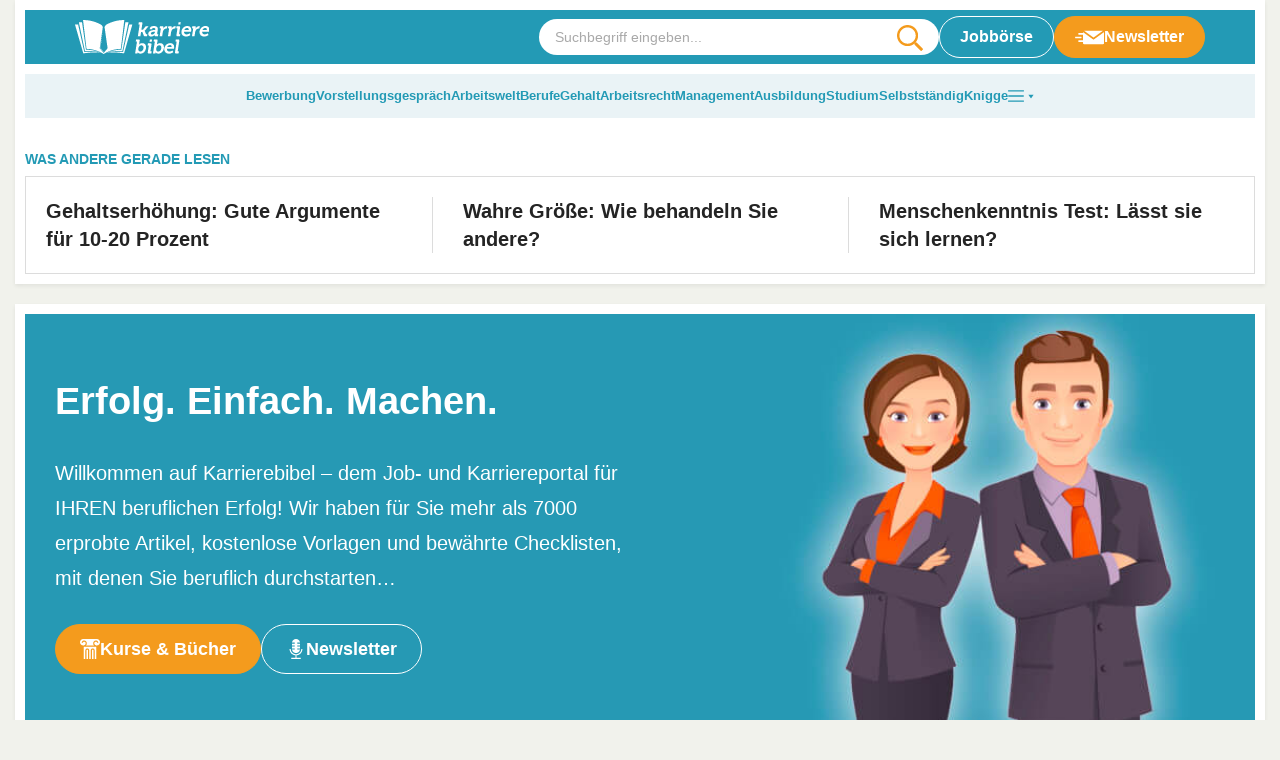

--- FILE ---
content_type: text/html
request_url: https://karrierebibel.de/
body_size: 34956
content:
<!doctype html>
<html lang="de">

<head><meta charset="UTF-8"><script>if(navigator.userAgent.match(/MSIE|Internet Explorer/i)||navigator.userAgent.match(/Trident\/7\..*?rv:11/i)){var href=document.location.href;if(!href.match(/[?&]nowprocket/)){if(href.indexOf("?")==-1){if(href.indexOf("#")==-1){document.location.href=href+"?nowprocket=1"}else{document.location.href=href.replace("#","?nowprocket=1#")}}else{if(href.indexOf("#")==-1){document.location.href=href+"&nowprocket=1"}else{document.location.href=href.replace("#","&nowprocket=1#")}}}}</script><script>(()=>{class RocketLazyLoadScripts{constructor(){this.v="2.0.4",this.userEvents=["keydown","keyup","mousedown","mouseup","mousemove","mouseover","mouseout","touchmove","touchstart","touchend","touchcancel","wheel","click","dblclick","input"],this.attributeEvents=["onblur","onclick","oncontextmenu","ondblclick","onfocus","onmousedown","onmouseenter","onmouseleave","onmousemove","onmouseout","onmouseover","onmouseup","onmousewheel","onscroll","onsubmit"]}async t(){this.i(),this.o(),/iP(ad|hone)/.test(navigator.userAgent)&&this.h(),this.u(),this.l(this),this.m(),this.k(this),this.p(this),this._(),await Promise.all([this.R(),this.L()]),this.lastBreath=Date.now(),this.S(this),this.P(),this.D(),this.O(),this.M(),await this.C(this.delayedScripts.normal),await this.C(this.delayedScripts.defer),await this.C(this.delayedScripts.async),await this.T(),await this.F(),await this.j(),await this.A(),window.dispatchEvent(new Event("rocket-allScriptsLoaded")),this.everythingLoaded=!0,this.lastTouchEnd&&await new Promise(t=>setTimeout(t,500-Date.now()+this.lastTouchEnd)),this.I(),this.H(),this.U(),this.W()}i(){this.CSPIssue=sessionStorage.getItem("rocketCSPIssue"),document.addEventListener("securitypolicyviolation",t=>{this.CSPIssue||"script-src-elem"!==t.violatedDirective||"data"!==t.blockedURI||(this.CSPIssue=!0,sessionStorage.setItem("rocketCSPIssue",!0))},{isRocket:!0})}o(){window.addEventListener("pageshow",t=>{this.persisted=t.persisted,this.realWindowLoadedFired=!0},{isRocket:!0}),window.addEventListener("pagehide",()=>{this.onFirstUserAction=null},{isRocket:!0})}h(){let t;function e(e){t=e}window.addEventListener("touchstart",e,{isRocket:!0}),window.addEventListener("touchend",function i(o){o.changedTouches[0]&&t.changedTouches[0]&&Math.abs(o.changedTouches[0].pageX-t.changedTouches[0].pageX)<10&&Math.abs(o.changedTouches[0].pageY-t.changedTouches[0].pageY)<10&&o.timeStamp-t.timeStamp<200&&(window.removeEventListener("touchstart",e,{isRocket:!0}),window.removeEventListener("touchend",i,{isRocket:!0}),"INPUT"===o.target.tagName&&"text"===o.target.type||(o.target.dispatchEvent(new TouchEvent("touchend",{target:o.target,bubbles:!0})),o.target.dispatchEvent(new MouseEvent("mouseover",{target:o.target,bubbles:!0})),o.target.dispatchEvent(new PointerEvent("click",{target:o.target,bubbles:!0,cancelable:!0,detail:1,clientX:o.changedTouches[0].clientX,clientY:o.changedTouches[0].clientY})),event.preventDefault()))},{isRocket:!0})}q(t){this.userActionTriggered||("mousemove"!==t.type||this.firstMousemoveIgnored?"keyup"===t.type||"mouseover"===t.type||"mouseout"===t.type||(this.userActionTriggered=!0,this.onFirstUserAction&&this.onFirstUserAction()):this.firstMousemoveIgnored=!0),"click"===t.type&&t.preventDefault(),t.stopPropagation(),t.stopImmediatePropagation(),"touchstart"===this.lastEvent&&"touchend"===t.type&&(this.lastTouchEnd=Date.now()),"click"===t.type&&(this.lastTouchEnd=0),this.lastEvent=t.type,t.composedPath&&t.composedPath()[0].getRootNode()instanceof ShadowRoot&&(t.rocketTarget=t.composedPath()[0]),this.savedUserEvents.push(t)}u(){this.savedUserEvents=[],this.userEventHandler=this.q.bind(this),this.userEvents.forEach(t=>window.addEventListener(t,this.userEventHandler,{passive:!1,isRocket:!0})),document.addEventListener("visibilitychange",this.userEventHandler,{isRocket:!0})}U(){this.userEvents.forEach(t=>window.removeEventListener(t,this.userEventHandler,{passive:!1,isRocket:!0})),document.removeEventListener("visibilitychange",this.userEventHandler,{isRocket:!0}),this.savedUserEvents.forEach(t=>{(t.rocketTarget||t.target).dispatchEvent(new window[t.constructor.name](t.type,t))})}m(){const t="return false",e=Array.from(this.attributeEvents,t=>"data-rocket-"+t),i="["+this.attributeEvents.join("],[")+"]",o="[data-rocket-"+this.attributeEvents.join("],[data-rocket-")+"]",s=(e,i,o)=>{o&&o!==t&&(e.setAttribute("data-rocket-"+i,o),e["rocket"+i]=new Function("event",o),e.setAttribute(i,t))};new MutationObserver(t=>{for(const n of t)"attributes"===n.type&&(n.attributeName.startsWith("data-rocket-")||this.everythingLoaded?n.attributeName.startsWith("data-rocket-")&&this.everythingLoaded&&this.N(n.target,n.attributeName.substring(12)):s(n.target,n.attributeName,n.target.getAttribute(n.attributeName))),"childList"===n.type&&n.addedNodes.forEach(t=>{if(t.nodeType===Node.ELEMENT_NODE)if(this.everythingLoaded)for(const i of[t,...t.querySelectorAll(o)])for(const t of i.getAttributeNames())e.includes(t)&&this.N(i,t.substring(12));else for(const e of[t,...t.querySelectorAll(i)])for(const t of e.getAttributeNames())this.attributeEvents.includes(t)&&s(e,t,e.getAttribute(t))})}).observe(document,{subtree:!0,childList:!0,attributeFilter:[...this.attributeEvents,...e]})}I(){this.attributeEvents.forEach(t=>{document.querySelectorAll("[data-rocket-"+t+"]").forEach(e=>{this.N(e,t)})})}N(t,e){const i=t.getAttribute("data-rocket-"+e);i&&(t.setAttribute(e,i),t.removeAttribute("data-rocket-"+e))}k(t){Object.defineProperty(HTMLElement.prototype,"onclick",{get(){return this.rocketonclick||null},set(e){this.rocketonclick=e,this.setAttribute(t.everythingLoaded?"onclick":"data-rocket-onclick","this.rocketonclick(event)")}})}S(t){function e(e,i){let o=e[i];e[i]=null,Object.defineProperty(e,i,{get:()=>o,set(s){t.everythingLoaded?o=s:e["rocket"+i]=o=s}})}e(document,"onreadystatechange"),e(window,"onload"),e(window,"onpageshow");try{Object.defineProperty(document,"readyState",{get:()=>t.rocketReadyState,set(e){t.rocketReadyState=e},configurable:!0}),document.readyState="loading"}catch(t){console.log("WPRocket DJE readyState conflict, bypassing")}}l(t){this.originalAddEventListener=EventTarget.prototype.addEventListener,this.originalRemoveEventListener=EventTarget.prototype.removeEventListener,this.savedEventListeners=[],EventTarget.prototype.addEventListener=function(e,i,o){o&&o.isRocket||!t.B(e,this)&&!t.userEvents.includes(e)||t.B(e,this)&&!t.userActionTriggered||e.startsWith("rocket-")||t.everythingLoaded?t.originalAddEventListener.call(this,e,i,o):(t.savedEventListeners.push({target:this,remove:!1,type:e,func:i,options:o}),"mouseenter"!==e&&"mouseleave"!==e||t.originalAddEventListener.call(this,e,t.savedUserEvents.push,o))},EventTarget.prototype.removeEventListener=function(e,i,o){o&&o.isRocket||!t.B(e,this)&&!t.userEvents.includes(e)||t.B(e,this)&&!t.userActionTriggered||e.startsWith("rocket-")||t.everythingLoaded?t.originalRemoveEventListener.call(this,e,i,o):t.savedEventListeners.push({target:this,remove:!0,type:e,func:i,options:o})}}J(t,e){this.savedEventListeners=this.savedEventListeners.filter(i=>{let o=i.type,s=i.target||window;return e!==o||t!==s||(this.B(o,s)&&(i.type="rocket-"+o),this.$(i),!1)})}H(){EventTarget.prototype.addEventListener=this.originalAddEventListener,EventTarget.prototype.removeEventListener=this.originalRemoveEventListener,this.savedEventListeners.forEach(t=>this.$(t))}$(t){t.remove?this.originalRemoveEventListener.call(t.target,t.type,t.func,t.options):this.originalAddEventListener.call(t.target,t.type,t.func,t.options)}p(t){let e;function i(e){return t.everythingLoaded?e:e.split(" ").map(t=>"load"===t||t.startsWith("load.")?"rocket-jquery-load":t).join(" ")}function o(o){function s(e){const s=o.fn[e];o.fn[e]=o.fn.init.prototype[e]=function(){return this[0]===window&&t.userActionTriggered&&("string"==typeof arguments[0]||arguments[0]instanceof String?arguments[0]=i(arguments[0]):"object"==typeof arguments[0]&&Object.keys(arguments[0]).forEach(t=>{const e=arguments[0][t];delete arguments[0][t],arguments[0][i(t)]=e})),s.apply(this,arguments),this}}if(o&&o.fn&&!t.allJQueries.includes(o)){const e={DOMContentLoaded:[],"rocket-DOMContentLoaded":[]};for(const t in e)document.addEventListener(t,()=>{e[t].forEach(t=>t())},{isRocket:!0});o.fn.ready=o.fn.init.prototype.ready=function(i){function s(){parseInt(o.fn.jquery)>2?setTimeout(()=>i.bind(document)(o)):i.bind(document)(o)}return"function"==typeof i&&(t.realDomReadyFired?!t.userActionTriggered||t.fauxDomReadyFired?s():e["rocket-DOMContentLoaded"].push(s):e.DOMContentLoaded.push(s)),o([])},s("on"),s("one"),s("off"),t.allJQueries.push(o)}e=o}t.allJQueries=[],o(window.jQuery),Object.defineProperty(window,"jQuery",{get:()=>e,set(t){o(t)}})}P(){const t=new Map;document.write=document.writeln=function(e){const i=document.currentScript,o=document.createRange(),s=i.parentElement;let n=t.get(i);void 0===n&&(n=i.nextSibling,t.set(i,n));const c=document.createDocumentFragment();o.setStart(c,0),c.appendChild(o.createContextualFragment(e)),s.insertBefore(c,n)}}async R(){return new Promise(t=>{this.userActionTriggered?t():this.onFirstUserAction=t})}async L(){return new Promise(t=>{document.addEventListener("DOMContentLoaded",()=>{this.realDomReadyFired=!0,t()},{isRocket:!0})})}async j(){return this.realWindowLoadedFired?Promise.resolve():new Promise(t=>{window.addEventListener("load",t,{isRocket:!0})})}M(){this.pendingScripts=[];this.scriptsMutationObserver=new MutationObserver(t=>{for(const e of t)e.addedNodes.forEach(t=>{"SCRIPT"!==t.tagName||t.noModule||t.isWPRocket||this.pendingScripts.push({script:t,promise:new Promise(e=>{const i=()=>{const i=this.pendingScripts.findIndex(e=>e.script===t);i>=0&&this.pendingScripts.splice(i,1),e()};t.addEventListener("load",i,{isRocket:!0}),t.addEventListener("error",i,{isRocket:!0}),setTimeout(i,1e3)})})})}),this.scriptsMutationObserver.observe(document,{childList:!0,subtree:!0})}async F(){await this.X(),this.pendingScripts.length?(await this.pendingScripts[0].promise,await this.F()):this.scriptsMutationObserver.disconnect()}D(){this.delayedScripts={normal:[],async:[],defer:[]},document.querySelectorAll("script[type$=rocketlazyloadscript]").forEach(t=>{t.hasAttribute("data-rocket-src")?t.hasAttribute("async")&&!1!==t.async?this.delayedScripts.async.push(t):t.hasAttribute("defer")&&!1!==t.defer||"module"===t.getAttribute("data-rocket-type")?this.delayedScripts.defer.push(t):this.delayedScripts.normal.push(t):this.delayedScripts.normal.push(t)})}async _(){await this.L();let t=[];document.querySelectorAll("script[type$=rocketlazyloadscript][data-rocket-src]").forEach(e=>{let i=e.getAttribute("data-rocket-src");if(i&&!i.startsWith("data:")){i.startsWith("//")&&(i=location.protocol+i);try{const o=new URL(i).origin;o!==location.origin&&t.push({src:o,crossOrigin:e.crossOrigin||"module"===e.getAttribute("data-rocket-type")})}catch(t){}}}),t=[...new Map(t.map(t=>[JSON.stringify(t),t])).values()],this.Y(t,"preconnect")}async G(t){if(await this.K(),!0!==t.noModule||!("noModule"in HTMLScriptElement.prototype))return new Promise(e=>{let i;function o(){(i||t).setAttribute("data-rocket-status","executed"),e()}try{if(navigator.userAgent.includes("Firefox/")||""===navigator.vendor||this.CSPIssue)i=document.createElement("script"),[...t.attributes].forEach(t=>{let e=t.nodeName;"type"!==e&&("data-rocket-type"===e&&(e="type"),"data-rocket-src"===e&&(e="src"),i.setAttribute(e,t.nodeValue))}),t.text&&(i.text=t.text),t.nonce&&(i.nonce=t.nonce),i.hasAttribute("src")?(i.addEventListener("load",o,{isRocket:!0}),i.addEventListener("error",()=>{i.setAttribute("data-rocket-status","failed-network"),e()},{isRocket:!0}),setTimeout(()=>{i.isConnected||e()},1)):(i.text=t.text,o()),i.isWPRocket=!0,t.parentNode.replaceChild(i,t);else{const i=t.getAttribute("data-rocket-type"),s=t.getAttribute("data-rocket-src");i?(t.type=i,t.removeAttribute("data-rocket-type")):t.removeAttribute("type"),t.addEventListener("load",o,{isRocket:!0}),t.addEventListener("error",i=>{this.CSPIssue&&i.target.src.startsWith("data:")?(console.log("WPRocket: CSP fallback activated"),t.removeAttribute("src"),this.G(t).then(e)):(t.setAttribute("data-rocket-status","failed-network"),e())},{isRocket:!0}),s?(t.fetchPriority="high",t.removeAttribute("data-rocket-src"),t.src=s):t.src="data:text/javascript;base64,"+window.btoa(unescape(encodeURIComponent(t.text)))}}catch(i){t.setAttribute("data-rocket-status","failed-transform"),e()}});t.setAttribute("data-rocket-status","skipped")}async C(t){const e=t.shift();return e?(e.isConnected&&await this.G(e),this.C(t)):Promise.resolve()}O(){this.Y([...this.delayedScripts.normal,...this.delayedScripts.defer,...this.delayedScripts.async],"preload")}Y(t,e){this.trash=this.trash||[];let i=!0;var o=document.createDocumentFragment();t.forEach(t=>{const s=t.getAttribute&&t.getAttribute("data-rocket-src")||t.src;if(s&&!s.startsWith("data:")){const n=document.createElement("link");n.href=s,n.rel=e,"preconnect"!==e&&(n.as="script",n.fetchPriority=i?"high":"low"),t.getAttribute&&"module"===t.getAttribute("data-rocket-type")&&(n.crossOrigin=!0),t.crossOrigin&&(n.crossOrigin=t.crossOrigin),t.integrity&&(n.integrity=t.integrity),t.nonce&&(n.nonce=t.nonce),o.appendChild(n),this.trash.push(n),i=!1}}),document.head.appendChild(o)}W(){this.trash.forEach(t=>t.remove())}async T(){try{document.readyState="interactive"}catch(t){}this.fauxDomReadyFired=!0;try{await this.K(),this.J(document,"readystatechange"),document.dispatchEvent(new Event("rocket-readystatechange")),await this.K(),document.rocketonreadystatechange&&document.rocketonreadystatechange(),await this.K(),this.J(document,"DOMContentLoaded"),document.dispatchEvent(new Event("rocket-DOMContentLoaded")),await this.K(),this.J(window,"DOMContentLoaded"),window.dispatchEvent(new Event("rocket-DOMContentLoaded"))}catch(t){console.error(t)}}async A(){try{document.readyState="complete"}catch(t){}try{await this.K(),this.J(document,"readystatechange"),document.dispatchEvent(new Event("rocket-readystatechange")),await this.K(),document.rocketonreadystatechange&&document.rocketonreadystatechange(),await this.K(),this.J(window,"load"),window.dispatchEvent(new Event("rocket-load")),await this.K(),window.rocketonload&&window.rocketonload(),await this.K(),this.allJQueries.forEach(t=>t(window).trigger("rocket-jquery-load")),await this.K(),this.J(window,"pageshow");const t=new Event("rocket-pageshow");t.persisted=this.persisted,window.dispatchEvent(t),await this.K(),window.rocketonpageshow&&window.rocketonpageshow({persisted:this.persisted})}catch(t){console.error(t)}}async K(){Date.now()-this.lastBreath>45&&(await this.X(),this.lastBreath=Date.now())}async X(){return document.hidden?new Promise(t=>setTimeout(t)):new Promise(t=>requestAnimationFrame(t))}B(t,e){return e===document&&"readystatechange"===t||(e===document&&"DOMContentLoaded"===t||(e===window&&"DOMContentLoaded"===t||(e===window&&"load"===t||e===window&&"pageshow"===t)))}static run(){(new RocketLazyLoadScripts).t()}}RocketLazyLoadScripts.run()})();</script>
	
	<meta name="viewport" content="width=device-width, initial-scale=1, maximum-scale=5, shrink-to-fit=no">
	<meta http-equiv="X-UA-Compatible" content="IE=edge">
	<link rel="profile" href="https://gmpg.org/xfn/11">
	<meta name='robots' content='index, follow, max-image-preview:large, max-snippet:-1, max-video-preview:-1' />

	<!-- This site is optimized with the Yoast SEO plugin v25.6 - https://yoast.com/wordpress/plugins/seo/ -->
	<title>Karrierebibel.de – Das Portal für Ihren Erfolg!</title>
<link data-rocket-prefetch href="https://cp.karrierebibel.de" rel="dns-prefetch">
<link data-rocket-prefetch href="https://cdn.privacy-mgmt.com" rel="dns-prefetch">
<link data-rocket-prefetch href="https://cdns.symplr.de" rel="dns-prefetch">
<link data-rocket-prefetch href="https://www.googletagmanager.com" rel="dns-prefetch">
<link data-rocket-prefetch href="https://securepubads.g.doubleclick.net" rel="dns-prefetch">
<link data-rocket-prefetch href="https://config.aps.amazon-adsystem.com" rel="dns-prefetch">
<link data-rocket-prefetch href="https://client.aps.amazon-adsystem.com" rel="dns-prefetch">
<link data-rocket-prefetch href="https://ups.xplosion.de" rel="dns-prefetch">
<link data-rocket-prefetch href="https://functions.adnami.io" rel="dns-prefetch">
<link data-rocket-prefetch href="https://a.teads.tv" rel="dns-prefetch"><link rel="preload" data-rocket-preload as="image" href="https://karrierebibel.de/wp-content/uploads/2024/07/Karrierebibel-Karriere-Jobportal-Karrieretipps.jpg" imagesrcset="https://karrierebibel.de/wp-content/uploads/2024/07/Karrierebibel-Karriere-Jobportal-Karrieretipps.jpg 1240w, https://karrierebibel.de/wp-content/uploads/2024/07/Karrierebibel-Karriere-Jobportal-Karrieretipps-650x210.jpg 650w, https://karrierebibel.de/wp-content/uploads/2024/07/Karrierebibel-Karriere-Jobportal-Karrieretipps-1000x323.jpg 1000w" imagesizes="(max-width: 1240px) 100vw, 1240px" fetchpriority="high">
	<meta name="description" content="Ihr Erfolg ist unsere Mission: Über 7000 kostenlose Ratgeber, Vorlagen, Checklisten zu Bewerbung, Job, Gehalt, Arbeitsrecht &amp; Management..." />
	<link rel="canonical" href="https://karrierebibel.de/" />
	<meta property="og:locale" content="de_DE" />
	<meta property="og:type" content="website" />
	<meta property="og:title" content="Karrierebibel.de – Das Portal für Ihren Erfolg!" />
	<meta property="og:description" content="Ihr Erfolg ist unsere Mission: Über 7000 kostenlose Ratgeber, Vorlagen, Checklisten zu Bewerbung, Job, Gehalt, Arbeitsrecht &amp; Management..." />
	<meta property="og:url" content="https://karrierebibel.de/" />
	<meta property="og:site_name" content="karrierebibel.de" />
	<meta property="article:publisher" content="https://www.facebook.com/karrierebibel" />
	<meta property="article:modified_time" content="2026-01-10T14:38:07+00:00" />
	<meta property="og:image" content="https://karrierebibel.de/wp-content/uploads/2014/03/Karrierebibel-Logo-neu-Test-650x434.jpg" />
	<meta property="og:image:width" content="1000" />
	<meta property="og:image:height" content="667" />
	<meta property="og:image:type" content="image/jpeg" />
	<meta name="twitter:card" content="summary_large_image" />
	<meta name="twitter:site" content="@karrierebibel" />
	<script type="application/ld+json" class="yoast-schema-graph">{"@context":"https://schema.org","@graph":[{"@type":"WebPage","@id":"https://karrierebibel.de/","url":"https://karrierebibel.de/","name":"Karrierebibel.de – Das Portal für Ihren Erfolg!","isPartOf":{"@id":"https://karrierebibel.de/#website"},"about":{"@id":"https://karrierebibel.de/#organization"},"primaryImageOfPage":{"@id":"https://karrierebibel.de/#primaryimage"},"image":{"@id":"https://karrierebibel.de/#primaryimage"},"thumbnailUrl":"https://karrierebibel.de/wp-content/uploads/2014/03/Karrierebibel-Logo-neu-Test-650x434.jpg","datePublished":"2019-06-19T16:16:00+00:00","dateModified":"2026-01-10T14:38:07+00:00","description":"Ihr Erfolg ist unsere Mission: Über 7000 kostenlose Ratgeber, Vorlagen, Checklisten zu Bewerbung, Job, Gehalt, Arbeitsrecht & Management...","breadcrumb":{"@id":"https://karrierebibel.de/#breadcrumb"},"inLanguage":"de","potentialAction":[{"@type":"ReadAction","target":["https://karrierebibel.de/"]}]},{"@type":"ImageObject","inLanguage":"de","@id":"https://karrierebibel.de/#primaryimage","url":"https://karrierebibel.de/wp-content/uploads/2014/03/Karrierebibel-Logo-neu-Test-650x434.jpg","contentUrl":"https://karrierebibel.de/wp-content/uploads/2014/03/Karrierebibel-Logo-neu-Test-650x434.jpg","width":1000,"height":667},{"@type":"BreadcrumbList","@id":"https://karrierebibel.de/#breadcrumb","itemListElement":[{"@type":"ListItem","position":1,"name":"Startseite"}]},{"@type":"WebSite","@id":"https://karrierebibel.de/#website","url":"https://karrierebibel.de/","name":"karrierebibel.de","description":"Alle Tipps zu Bewerbung, Ausbildung, Studium, Job und Arbeitsrecht","publisher":{"@id":"https://karrierebibel.de/#organization"},"potentialAction":[{"@type":"SearchAction","target":{"@type":"EntryPoint","urlTemplate":"https://karrierebibel.de/?s={search_term_string}"},"query-input":{"@type":"PropertyValueSpecification","valueRequired":true,"valueName":"search_term_string"}}],"inLanguage":"de"},{"@type":"Organization","@id":"https://karrierebibel.de/#organization","name":"Karrierebibel GmbH","url":"https://karrierebibel.de/","logo":{"@type":"ImageObject","inLanguage":"de","@id":"https://karrierebibel.de/#/schema/logo/image/","url":"https://karrierebibel.de/wp-content/uploads/2014/03/Karrierebibel-Logo-neu-Test-650x434.jpg","contentUrl":"https://karrierebibel.de/wp-content/uploads/2014/03/Karrierebibel-Logo-neu-Test-650x434.jpg","width":1000,"height":667,"caption":"Karrierebibel GmbH"},"image":{"@id":"https://karrierebibel.de/#/schema/logo/image/"},"sameAs":["https://www.facebook.com/karrierebibel","https://x.com/karrierebibel","https://www.instagram.com/karrierebibel/","https://www.linkedin.com/in/jochenmai/","https://www.pinterest.de/karrierebibel/","https://www.youtube.com/user/Karrierebibel"]}]}</script>
	<meta name="p:domain_verify" content="1502136a1c72e15734331fedf70e7a5e" />
	<!-- / Yoast SEO plugin. -->


<link rel="alternate" type="application/rss+xml" title="karrierebibel.de &raquo; Startseite-Kommentar-Feed" href="https://karrierebibel.de/startseite/feed/" />
<style id='safe-svg-svg-icon-style-inline-css'>
.safe-svg-cover{text-align:center}.safe-svg-cover .safe-svg-inside{display:inline-block;max-width:100%}.safe-svg-cover svg{fill:currentColor;height:100%;max-height:100%;max-width:100%;width:100%}

</style>
<style id='classic-theme-styles-inline-css'>
/*! This file is auto-generated */
.wp-block-button__link{color:#fff;background-color:#32373c;border-radius:9999px;box-shadow:none;text-decoration:none;padding:calc(.667em + 2px) calc(1.333em + 2px);font-size:1.125em}.wp-block-file__button{background:#32373c;color:#fff;text-decoration:none}
</style>
<link data-minify="1" rel='stylesheet' id='wp-job-manager-job-listings-css' href='https://karrierebibel.de/wp-content/cache/min/1/wp-content/plugins/wp-job-manager/assets/dist/css/job-listings.css?ver=1768579347' media='all' />
<link data-minify="1" rel='stylesheet' id='wp-polls-css' href='https://karrierebibel.de/wp-content/cache/min/1/wp-content/plugins/wp-polls/polls-css.css?ver=1768579347' media='all' />
<style id='wp-polls-inline-css'>
.wp-polls .pollbar {
	margin: 1px;
	font-size: 14px;
	line-height: 16px;
	height: 16px;
	background: #239ab5;
	border: 1px solid #239ab5;
}

</style>
<link data-minify="1" rel='stylesheet' id='theme-styles-css' href='https://karrierebibel.de/wp-content/cache/min/1/wp-content/themes/karrierebibel-job/dist/css/main.css?ver=1768579347' media='all' />
<script type="rocketlazyloadscript" data-rocket-src="https://karrierebibel.de/wp-includes/js/jquery/jquery.min.js?ver=3.7.1" id="jquery-core-js"></script>
<script type="rocketlazyloadscript" data-rocket-src="https://karrierebibel.de/wp-includes/js/jquery/jquery-migrate.min.js?ver=3.4.1" id="jquery-migrate-js" data-rocket-defer defer></script>
<link rel="https://api.w.org/" href="https://karrierebibel.de/wp-json/" /><link rel="alternate" title="JSON" type="application/json" href="https://karrierebibel.de/wp-json/wp/v2/pages/110606" /><link rel="EditURI" type="application/rsd+xml" title="RSD" href="https://karrierebibel.de/xmlrpc.php?rsd" />
<link rel='shortlink' href='https://karrierebibel.de/' />
<link rel="alternate" title="oEmbed (JSON)" type="application/json+oembed" href="https://karrierebibel.de/wp-json/oembed/1.0/embed?url=https%3A%2F%2Fkarrierebibel.de%2F" />
<link rel="alternate" title="oEmbed (XML)" type="text/xml+oembed" href="https://karrierebibel.de/wp-json/oembed/1.0/embed?url=https%3A%2F%2Fkarrierebibel.de%2F&#038;format=xml" />
<link rel="icon" href="https://karrierebibel.de/wp-content/uploads/2021/11/favicon-100x100.png" sizes="32x32" />
<link rel="icon" href="https://karrierebibel.de/wp-content/uploads/2021/11/favicon.png" sizes="192x192" />
<link rel="apple-touch-icon" href="https://karrierebibel.de/wp-content/uploads/2021/11/favicon.png" />
<meta name="msapplication-TileImage" content="https://karrierebibel.de/wp-content/uploads/2021/11/favicon.png" />
		<style id="wp-custom-css">
			._4075uz {
  display: none !important;
}

.a-smart.a-smart-top {
  display: none;
}

.wp-polls .pollbar {
	border: 1px solid #8ccdde !important;
}

.post-header .post-thumbnail, .post-header .post-thumbnail img {
  max-width: 100%;
  height: auto;
  display: block;
	aspect-ratio: 1000/667;
}

.category-content__wrapper .editor table tr:first-child, .category-content__wrapper .entry-content table tr:first-child, .category-content__wrapper .editor table tr, .category-content__wrapper .entry-content table tr {
	background:transparent !important;
}		</style>
		<noscript><style id="rocket-lazyload-nojs-css">.rll-youtube-player, [data-lazy-src]{display:none !important;}</style></noscript>
	<script type="rocketlazyloadscript" data-rocket-type="text/javascript" data-description="sourcepoint stub code">
  function _typeof(t){return(_typeof="function"==typeof Symbol&&"symbol"==typeof Symbol.iterator?function(t){return typeof t}:function(t){return t&&"function"==typeof Symbol&&t.constructor===Symbol&&t!==Symbol.prototype?"symbol":typeof t})(t)}!function(){for(var t,e,o=[],n=window,r=n;r;){try{if(r.frames.__tcfapiLocator){t=r;break}}catch(t){}if(r===n.top)break;r=n.parent}t||(function t(){var e=n.document,o=!!n.frames.__tcfapiLocator;if(!o)if(e.body){var r=e.createElement("iframe");r.style.cssText="display:none",r.name="__tcfapiLocator",e.body.appendChild(r)}else setTimeout(t,5);return!o}(),n.__tcfapi=function(){for(var t=arguments.length,n=new Array(t),r=0;r<t;r++)n[r]=arguments[r];if(!n.length)return o;"setGdprApplies"===n[0]?n.length>3&&2===parseInt(n[1],10)&&"boolean"==typeof n[3]&&(e=n[3],"function"==typeof n[2]&&n[2]("set",!0)):"ping"===n[0]?"function"==typeof n[2]&&n[2]({gdprApplies:e,cmpLoaded:!1,cmpStatus:"stub"}):o.push(n)},n.addEventListener("message",(function(t){var e="string"==typeof t.data,o={};if(e)try{o=JSON.parse(t.data)}catch(t){}else o=t.data;var n="object"===_typeof(o)?o.__tcfapiCall:null;n&&window.__tcfapi(n.command,n.version,(function(o,r){var a={__tcfapiReturn:{returnValue:o,success:r,callId:n.callId}};t&&t.source&&t.source.postMessage&&t.source.postMessage(e?JSON.stringify(a):a,"*")}),n.parameter)}),!1))}();
</script>

<script type="rocketlazyloadscript" data-rocket-type="text/javascript" data-description="sourcepoint configuration">
  window._sp_ = {
    config: {
      // Please include your existing accountId as provided by Sourcepoint
      accountId: 1061,
      // Sourcepoint base endpoint, no change needed – Sourcepoint recommends to only use a single endpoint
      // https://documentation.sourcepoint.com/implementation/web-implementation/multi-campaign-web-implementation/best-practices-improve-gdpr-tcf-v2-message-loading#leverage-single-server-endpoint
      baseEndpoint: 'https://cdn.privacy-mgmt.com',
      // other possible Sourcepoint configurations
      // ...
      // New: The isSPA setting is needed to make sure the Sourcepoint scenario starts after executeMessaging() is called below
      isSPA: true,
      // New: This "acps" targeting parameter is being used to not display the wall for contentpass users
      // If you already use targetingParams, please make sure to extend the object accordingly
      gdpr: {
        targetingParams: {
          acps: 'false'
        },
      },
    }
  };
</script>

<script type="rocketlazyloadscript" data-rocket-type="text/javascript" data-rocket-src="https://cdn.privacy-mgmt.com/unified/wrapperMessagingWithoutDetection.js" data-rocket-defer defer></script>

<script type="rocketlazyloadscript" data-rocket-type="text/javascript" data-description="contentpass integration">
  (function() {
    var cpBaseUrl = 'https://cp.karrierebibel.de';
    var cpController = cpBaseUrl + '/now.js';
    var cpPropertyId = 'e779a06d';

    !function(C,o,n,t,P,a,s){C['CPObject']=n;C[n]||(C[n]=function(){
      (C[n].q=C[n].q||[]).push(arguments)});C[n].l=+new Date;a=o.createElement(t);
      s=o.getElementsByTagName(t)[0];a.src=P;s.parentNode.insertBefore(a,s)}
    (window,document,'cp','script',cpController);

    // Extension that mocks the authenticate command for first-party integration.
    // In some cases this allows execution of the callback before our SDK has been loaded.
    // If the extension finds the current user guaranteed to not be a logged-in user, it
    // mimics the SDK response by returning a fake user object with `isLoggedIn` and
    // `hasValidSubscription` returning false. If the user might be a contentpass user with
    // valid subscription, we wait for the SDK to load and verify it.
    // The callback is guaranteed to be called at most once.
    !function(C,o,n,t,P){if(!C[n].patched){cp('extension','authenticate');P=C[n].q.push;
      C[n].q.push=function(a){if(a[0]==='authenticate'){if((o['cookie']||'').indexOf('_cpauthhint=')===-1&&
      !(C['localStorage']||{})['_cpuser']&&C.location.href.toLowerCase().indexOf('cpauthenticated')===-1){
      t={isLoggedIn:function(){return false;},hasValidSubscription:function(){return false;}};
      (typeof a[1]==='function'&&a[1](null,t));C[n].afp=true;P.apply(C[n].q,[['authenticate',null]]);
      return t;}}P.apply(C[n].q,[a]);}}}
    (window,document,'cp',false);

    // Will activate contentpass and initialize basic interfaces for
    // communicating with contentpass.
    cp('create', cpPropertyId, {
      baseUrl: cpBaseUrl
    });

    // This function will trigger rendering of the Sourcepoint consent layer. First, it will check
    // whether the current user is an authenticated contentpass user. If so, the targeting parameter
    // acps is set to the string value 'true' (important: the value is not a bool, but a string!).
    // If the user is not an authenticated contentpass user, the targeting parameter is set to
    // 'false'. Make sure to not show the consent layer when the targeting parameter is set to 'true'
    // in your Sourcepoint scenario. When login status is determined, Sourcepoint is automatically
    // triggered by calling window._sp_.executeMessaging().
    cp('render', {
      onFullConsent: function() {
        console.log('[DEMO] onFullConsent');
        // Init advertising here
        //
        // Attention:
        // When you update your vendor list without asking for re-consent
        // then Sourcepoint does not signal full consent for previously
        // fully consented visitors. Thus this callback is not executed,
        // and partially consented impressions are not monetized at all!
        //
        // We therefore strongly recommend to configure your Sourcepoint
        // scenario setup to always ask for re-consent on vendor updates.
        //
        // Alternatively you can always load vendors specifically based
        // on their respective consent status according to the TCF API.
        // You can find a sample integration for this on
        // https://docs.contentpass.net/docs/3rdparty
      }
    })
  })()
</script>

<script type="rocketlazyloadscript" data-rocket-type="text/javascript" data-description="contentpass sourcepoint fast path">
(function () {
  // Make sure to include the authenticate fast path extension above to
  // allow this code to run without waiting for the now.js SDK to load.
  cp('authenticate', function(err, user) {
    if (err || (!user.isLoggedIn() && !user.hasValidSubscription())) {
      console.log('[SPCP] Taking fast path');
      (function spExecMsg() {
        if (window._sp_ && window._sp_.executeMessaging) {
          if (!window._sp_.config.isSPA) {
            console.warn('[SPCP] Sourcepoint not in SPA mode!');
          } else if (window._sp_.version) {
            console.log('[SPCP] Sourcepoint already running');
          } else {
            console.log('[SPCP] Starting Sourcepoint');
            window._sp_.executeMessaging();
          }
        } else {
          console.log('[SPCP] Sourcepoint not loaded yet. Retrying.');
          setTimeout(spExecMsg, 10);
        }
      })();
    }
  });
})();
</script>

    <!-- Global site tag (gtag.js) - Google Analytics -->
    <script type="rocketlazyloadscript">
    function analyticsStart() {
        window.dataLayer = window.dataLayer || [];

        function gtag() {
            dataLayer.push(arguments);
        }

        var gtagScript = document.createElement('script');
        gtagScript.async = true;
        gtagScript.src = "https://www.googletagmanager.com/gtag/js?id=G-GJWTSQJB1X";

        gtagScript.onload = function() {
            gtag('js', new Date());
            gtag('config', 'G-GJWTSQJB1X', {'anonymize_ip': true});
        };

        document.head.appendChild(gtagScript);
    }
</script>
    <!-- Ende Google Analytics -->
    <!-- Script MSO -->
    <script type="rocketlazyloadscript">var uuSymplr,allCookiesSymplr=document.cookie.split(";").map((e=>e.split("="))).reduce(((e,[i,o])=>({...e,[i.trim()]:decodeURIComponent(o)})),{});function createCookieSymplr(e,i){var o=e;if(void 0===(uuSymplr=allCookiesSymplr.uniqueUser)){let e=(Date.now()+window.navigator.userAgent+websiteSymplr).toString();uuSymplr=sha256(e),document.cookie=`uniqueUser=${uuSymplr};max-age=31536000;path=/;SameSite=Strict; Secure`}if(o){var u=allCookiesSymplr.uniqueUserLi;void 0===u&&(u=sha256(i),document.cookie=`uniqueUserLi=${u};max-age=31536000;path=/;SameSite=Strict; Secure`),uuSymplr=u}else document.cookie="uniqueUserLi=; max-age=0"}</script>

    <script type="rocketlazyloadscript" defer data-rocket-src="https://cdns.symplr.de/karrierebibel.de/karrierebibel.js"></script>
    <!-- Ende Script MSO -->

<meta name="generator" content="WP Rocket 3.20.3" data-wpr-features="wpr_delay_js wpr_defer_js wpr_minify_js wpr_lazyload_images wpr_lazyload_iframes wpr_preconnect_external_domains wpr_oci wpr_minify_css wpr_preload_links wpr_desktop" /></head>

<body class="home page-template-default page page-id-110606 page-startseite karrierebibel-job" id="top">
		<a class="skip-link screen-reader-text" href="#content">Skip to content</a>
	<div class="layout">
		<section class="a-smart a-smart-left">
							<div id="karrierebibel.de_sky_1"></div>					</section>
		<div class="page-container">
						<header class="site-header">
				<div class="site-header__top">

											<a href="https://karrierebibel.de" class="site-logo" rel="home" aria-label="karrierebibel.de">
							<img width="1417" height="360" src="https://karrierebibel.de/wp-content/uploads/2024/07/karrierebibel-logo.svg" class="attachment-medium size-medium" alt="" decoding="async" fetchpriority="high" />						</a>
					

					<nav class="main-nav">
						<div class="main-menu__container"><ul id="menu-mobile-main-menu" class="main-menu"><li id="menu-item-2084580" class="menu-item menu-item-type-taxonomy menu-item-object-category menu-item-2084580"><a href="https://karrierebibel.de/bewerbung/">Bewerbung</a></li>
<li id="menu-item-2084590" class="menu-item menu-item-type-taxonomy menu-item-object-category menu-item-2084590"><a href="https://karrierebibel.de/vorstellungsgesprach/">Vorstellungsgespräch</a></li>
<li id="menu-item-2084583" class="menu-item menu-item-type-taxonomy menu-item-object-category menu-item-2084583"><a href="https://karrierebibel.de/job-karriere/">Arbeitswelt</a></li>
<li id="menu-item-2084579" class="menu-item menu-item-type-taxonomy menu-item-object-category menu-item-2084579"><a href="https://karrierebibel.de/berufsbild/">Berufe</a></li>
<li id="menu-item-2084582" class="menu-item menu-item-type-taxonomy menu-item-object-category menu-item-2084582"><a href="https://karrierebibel.de/gehalt/">Gehalt</a></li>
<li id="menu-item-2084577" class="menu-item menu-item-type-taxonomy menu-item-object-category menu-item-2084577"><a href="https://karrierebibel.de/arbeitsrecht/">Arbeitsrecht</a></li>
<li id="menu-item-2084614" class="menu-item menu-item-type-taxonomy menu-item-object-category menu-item-2084614"><a href="https://karrierebibel.de/kuendigung/">Kündigung</a></li>
<li id="menu-item-2084587" class="menu-item menu-item-type-taxonomy menu-item-object-category menu-item-2084587"><a href="https://karrierebibel.de/management/">Management</a></li>
<li id="menu-item-2084578" class="menu-item menu-item-type-taxonomy menu-item-object-category menu-item-2084578"><a href="https://karrierebibel.de/ausbildung/">Ausbildung</a></li>
<li id="menu-item-2084589" class="menu-item menu-item-type-taxonomy menu-item-object-category menu-item-2084589"><a href="https://karrierebibel.de/studium-tipps/">Studium</a></li>
<li id="menu-item-2084588" class="menu-item menu-item-type-taxonomy menu-item-object-category menu-item-2084588"><a href="https://karrierebibel.de/selbststandig/">Selbstständig</a></li>
<li id="menu-item-2084584" class="menu-item menu-item-type-taxonomy menu-item-object-category menu-item-2084584"><a href="https://karrierebibel.de/knigge/">Knigge</a></li>
<li id="menu-item-2084586" class="menu-item menu-item-type-taxonomy menu-item-object-category menu-item-2084586"><a href="https://karrierebibel.de/lexikon/">Lexikon</a></li>
</ul></div>						<div class="btn-group">
															<a class="btn btn-outline" href="https://karrierebibel.de/jobboerse/" target="_self">
									Jobbörse								</a>
																						<a class="btn" href="https://karrierebibel.de/newsletter/" target="_self">
									<svg>
										<use xlink:href="#mail"></use>
									</svg>
									Newsletter								</a>
													</div>
					</nav>
					<div class="site-header__mobile">
						<svg class="search-btn">
							<use xlink:href="#search"></use>
						</svg>
						<div class="site-header__burger">
						</div>
					</div>
					<div class="btn-group">
						<form class="search-form" id="searchform" role="search" action="https://karrierebibel.de">
	<input class="search-form__input" id="s" name="s" type="text" placeholder="Suchbegriff eingeben..." required>
	<button class="search-form__submit" type="submit">
		<svg>
			<use xlink:href="#search"></use>
		</svg>
	</button>
</form>
													<a class="btn btn-outline" href="https://karrierebibel.de/jobboerse/" target="_self">
								Jobbörse							</a>
																			<a class="btn" href="https://karrierebibel.de/newsletter/" target="_self">
								<svg>
									<use xlink:href="#mail"></use>
								</svg>
								Newsletter							</a>
											</div>
				</div>

				<div class="site-header__bottom">
					<nav class="site-header__menu">
						<div class="menu-alle-inhalte-container"><ul id="menu-alle-inhalte" class="menu"><li id="menu-item-222413" class="menu-item menu-item-type-taxonomy menu-item-object-category menu-item-222413"><a href="https://karrierebibel.de/bewerbung/">Bewerbung</a></li>
<li id="menu-item-181599" class="menu-item menu-item-type-taxonomy menu-item-object-category menu-item-181599"><a href="https://karrierebibel.de/vorstellungsgesprach/">Vorstellungsgespräch</a></li>
<li id="menu-item-181594" class="menu-item menu-item-type-taxonomy menu-item-object-category menu-item-181594"><a href="https://karrierebibel.de/job-karriere/">Arbeitswelt</a></li>
<li id="menu-item-181591" class="menu-item menu-item-type-taxonomy menu-item-object-category menu-item-181591"><a href="https://karrierebibel.de/berufsbild/">Berufe</a></li>
<li id="menu-item-181593" class="menu-item menu-item-type-taxonomy menu-item-object-category menu-item-181593"><a href="https://karrierebibel.de/gehalt/">Gehalt</a></li>
<li id="menu-item-181590" class="menu-item menu-item-type-taxonomy menu-item-object-category menu-item-181590"><a href="https://karrierebibel.de/arbeitsrecht/">Arbeitsrecht</a></li>
<li id="menu-item-2084572" class="menu-item menu-item-type-taxonomy menu-item-object-category menu-item-2084572"><a href="https://karrierebibel.de/management/">Management</a></li>
<li id="menu-item-1528008" class="menu-item menu-item-type-taxonomy menu-item-object-category menu-item-1528008"><a href="https://karrierebibel.de/ausbildung/">Ausbildung</a></li>
<li id="menu-item-181600" class="menu-item menu-item-type-taxonomy menu-item-object-category menu-item-181600"><a href="https://karrierebibel.de/studium-tipps/">Studium</a></li>
<li id="menu-item-2084611" class="menu-item menu-item-type-taxonomy menu-item-object-category menu-item-2084611"><a href="https://karrierebibel.de/selbststandig/">Selbstständig</a></li>
<li id="menu-item-2084612" class="menu-item menu-item-type-taxonomy menu-item-object-category menu-item-2084612"><a href="https://karrierebibel.de/knigge/">Knigge</a></li>
</ul></div>						<div class="site-header__burger">
						</div>
					</nav>
					<nav class="main-nav">
						<div class="main-menu__container"><ul id="menu-mehr-inhalte" class="main-menu"><li id="menu-item-2084613" class="menu-item menu-item-type-taxonomy menu-item-object-category menu-item-2084613"><a href="https://karrierebibel.de/kuendigung/">Kündigung</a></li>
<li id="menu-item-2084574" class="menu-item menu-item-type-taxonomy menu-item-object-category menu-item-2084574"><a href="https://karrierebibel.de/lexikon/">Lexikon</a></li>
</ul></div>						<div class="btn-group">
															<a class="btn btn-outline" href="https://karrierebibel.de/jobboerse/" target="_self">
									Jobbörse								</a>
																						<a class="btn" href="https://karrierebibel.de/newsletter/" target="_self">
									<svg>
										<use xlink:href="#mail"></use>
									</svg>
									Newsletter								</a>
													</div>
					</nav>
				</div>
									<div class="site-header__posts">
									<p>Was andere gerade lesen</p>
		<div class="header_posts">
								<a href="https://karrierebibel.de/gehaltserhohung/"><h6>Gehaltserhöhung: Gute Argumente für 10-20 Prozent</h6></a>
								<a href="https://karrierebibel.de/wahre-grose-wie-behandeln-sie-andere/"><h6>Wahre Größe: Wie behandeln Sie andere?</h6></a>
								<a href="https://karrierebibel.de/menschenkenntnis/"><h6>Menschenkenntnis Test: Lässt sie sich lernen?</h6></a>
			</div>
						</div>
							</header>

			
			<main class="site-content" id="content">



	
<section class="m-hero">
			<div class="m-hero__bg">
			<img fetchpriority="high" width="1240" height="400" src="https://karrierebibel.de/wp-content/uploads/2024/07/Karrierebibel-Karriere-Jobportal-Karrieretipps.jpg" class="img-cover no-lazyload" alt="" decoding="async" srcset="https://karrierebibel.de/wp-content/uploads/2024/07/Karrierebibel-Karriere-Jobportal-Karrieretipps.jpg 1240w, https://karrierebibel.de/wp-content/uploads/2024/07/Karrierebibel-Karriere-Jobportal-Karrieretipps-650x210.jpg 650w, https://karrierebibel.de/wp-content/uploads/2024/07/Karrierebibel-Karriere-Jobportal-Karrieretipps-1000x323.jpg 1000w" sizes="(max-width: 1240px) 100vw, 1240px" />		</div>
		<div class="container">
		<div class="m-hero__content">
			<div class="row">
				<div class="col-lg-6">
											<h1>Erfolg. Einfach. Machen.</h1>
																<div class="editor"><p>Willkommen auf Karrierebibel – dem Job- und Karriereportal für IHREN beruflichen Erfolg! Wir haben für Sie mehr als 7000 erprobte Artikel, kostenlose Vorlagen und bewährte Checklisten, mit denen Sie beruflich durchstarten&#8230; </p>
</div>
										<div class="btn-group">
													<a class="btn" href="https://akademie.karrierebibel.de/" target="_self">
								<svg width="16" height="16">
									<use xlink:href="#column"></use>
								</svg>
								Kurse &amp; Bücher							</a>
																			<a class="btn btn-outline" href="https://karrierebibel.de/newsletter/" target="_self">
								<svg width="15" height="20">
									<use xlink:href="#mic"></use>
								</svg>
								Newsletter							</a>
											</div>
				</div>
			</div>
		</div>
	</div>
</section>
<section class="m-grid">
	<div class="container">

					<h2 class="c-title h2 text-center">Die besten Bewerbungstipps</h2>		
					<div class="m-grid__description editor"><p>Ob &#8222;vollständige&#8220; Bewerbung, Initiativbewerbung oder moderne Kurzbewerbung: Wir haben die passenden Ratgeber zu Anschreiben, Lebenslauf, Deckblatt oder Anlagen – inklusive kostenloser Bewerbungsvorlagen für perfekte Unterlagen.</p>
</div>
		
							<div class="row">
									<div class="col-12 col-md-6 col-lg-3">
						<article class="article">
	<a href="https://karrierebibel.de/bewerbungsschreiben/">
		<div class="article__thumbnail">
							<img width="1000" height="667" src="data:image/svg+xml,%3Csvg%20xmlns='http://www.w3.org/2000/svg'%20viewBox='0%200%201000%20667'%3E%3C/svg%3E" class="img-cover wp-post-image" alt="Bewerbungsschreiben Aufbau Muster Vorlage Beispiel Anleitung Kostenlos" decoding="async" data-lazy-srcset="https://karrierebibel.de/wp-content/uploads/2021/01/Bewerbungsschreiben-Aufbau-Muster-Vorlage-Beispiel-Anleitung-kostenlos.jpg 1000w, https://karrierebibel.de/wp-content/uploads/2021/01/Bewerbungsschreiben-Aufbau-Muster-Vorlage-Beispiel-Anleitung-kostenlos-650x433.jpg 650w, https://karrierebibel.de/wp-content/uploads/2021/01/Bewerbungsschreiben-Aufbau-Muster-Vorlage-Beispiel-Anleitung-kostenlos-150x100.jpg 150w" data-lazy-sizes="(max-width: 1000px) 100vw, 1000px" data-lazy-src="https://karrierebibel.de/wp-content/uploads/2021/01/Bewerbungsschreiben-Aufbau-Muster-Vorlage-Beispiel-Anleitung-kostenlos.jpg" /><noscript><img width="1000" height="667" src="https://karrierebibel.de/wp-content/uploads/2021/01/Bewerbungsschreiben-Aufbau-Muster-Vorlage-Beispiel-Anleitung-kostenlos.jpg" class="img-cover wp-post-image" alt="Bewerbungsschreiben Aufbau Muster Vorlage Beispiel Anleitung Kostenlos" decoding="async" srcset="https://karrierebibel.de/wp-content/uploads/2021/01/Bewerbungsschreiben-Aufbau-Muster-Vorlage-Beispiel-Anleitung-kostenlos.jpg 1000w, https://karrierebibel.de/wp-content/uploads/2021/01/Bewerbungsschreiben-Aufbau-Muster-Vorlage-Beispiel-Anleitung-kostenlos-650x433.jpg 650w, https://karrierebibel.de/wp-content/uploads/2021/01/Bewerbungsschreiben-Aufbau-Muster-Vorlage-Beispiel-Anleitung-kostenlos-150x100.jpg 150w" sizes="(max-width: 1000px) 100vw, 1000px" /></noscript>					</div>
					<h5 class="article__title">Bewerbungsschreiben: Vorlagen (kostenlos) + Anleitung</h5>
			</a>
</article>
					</div>
									<div class="col-12 col-md-6 col-lg-3">
						<article class="article">
	<a href="https://karrierebibel.de/motivationsschreiben/">
		<div class="article__thumbnail">
							<img width="1000" height="667" src="data:image/svg+xml,%3Csvg%20xmlns='http://www.w3.org/2000/svg'%20viewBox='0%200%201000%20667'%3E%3C/svg%3E" class="img-cover wp-post-image" alt="Motivationsschreiben Muster Vorlagen Kostenlos Beispiele Aufbau Bewerbung Job Studium" decoding="async" data-lazy-srcset="https://karrierebibel.de/wp-content/uploads/2020/05/Motivationsschreiben-Muster-Vorlagen-kostenlos-Beispiele-Aufbau-Bewerbung-Job-Studium.jpg 1000w, https://karrierebibel.de/wp-content/uploads/2020/05/Motivationsschreiben-Muster-Vorlagen-kostenlos-Beispiele-Aufbau-Bewerbung-Job-Studium-150x100.jpg 150w, https://karrierebibel.de/wp-content/uploads/2020/05/Motivationsschreiben-Muster-Vorlagen-kostenlos-Beispiele-Aufbau-Bewerbung-Job-Studium-650x433.jpg 650w, https://karrierebibel.de/wp-content/uploads/2020/05/Motivationsschreiben-Muster-Vorlagen-kostenlos-Beispiele-Aufbau-Bewerbung-Job-Studium-300x200.jpg 300w, https://karrierebibel.de/wp-content/uploads/2020/05/Motivationsschreiben-Muster-Vorlagen-kostenlos-Beispiele-Aufbau-Bewerbung-Job-Studium-385x257.jpg 385w, https://karrierebibel.de/wp-content/uploads/2020/05/Motivationsschreiben-Muster-Vorlagen-kostenlos-Beispiele-Aufbau-Bewerbung-Job-Studium-750x500.jpg 750w, https://karrierebibel.de/wp-content/uploads/2020/05/Motivationsschreiben-Muster-Vorlagen-kostenlos-Beispiele-Aufbau-Bewerbung-Job-Studium-258x172.jpg 258w, https://karrierebibel.de/wp-content/uploads/2020/05/Motivationsschreiben-Muster-Vorlagen-kostenlos-Beispiele-Aufbau-Bewerbung-Job-Studium-120x80.jpg 120w" data-lazy-sizes="(max-width: 1000px) 100vw, 1000px" data-lazy-src="https://karrierebibel.de/wp-content/uploads/2020/05/Motivationsschreiben-Muster-Vorlagen-kostenlos-Beispiele-Aufbau-Bewerbung-Job-Studium-1000x667.jpg" /><noscript><img width="1000" height="667" src="https://karrierebibel.de/wp-content/uploads/2020/05/Motivationsschreiben-Muster-Vorlagen-kostenlos-Beispiele-Aufbau-Bewerbung-Job-Studium-1000x667.jpg" class="img-cover wp-post-image" alt="Motivationsschreiben Muster Vorlagen Kostenlos Beispiele Aufbau Bewerbung Job Studium" decoding="async" srcset="https://karrierebibel.de/wp-content/uploads/2020/05/Motivationsschreiben-Muster-Vorlagen-kostenlos-Beispiele-Aufbau-Bewerbung-Job-Studium.jpg 1000w, https://karrierebibel.de/wp-content/uploads/2020/05/Motivationsschreiben-Muster-Vorlagen-kostenlos-Beispiele-Aufbau-Bewerbung-Job-Studium-150x100.jpg 150w, https://karrierebibel.de/wp-content/uploads/2020/05/Motivationsschreiben-Muster-Vorlagen-kostenlos-Beispiele-Aufbau-Bewerbung-Job-Studium-650x433.jpg 650w, https://karrierebibel.de/wp-content/uploads/2020/05/Motivationsschreiben-Muster-Vorlagen-kostenlos-Beispiele-Aufbau-Bewerbung-Job-Studium-300x200.jpg 300w, https://karrierebibel.de/wp-content/uploads/2020/05/Motivationsschreiben-Muster-Vorlagen-kostenlos-Beispiele-Aufbau-Bewerbung-Job-Studium-385x257.jpg 385w, https://karrierebibel.de/wp-content/uploads/2020/05/Motivationsschreiben-Muster-Vorlagen-kostenlos-Beispiele-Aufbau-Bewerbung-Job-Studium-750x500.jpg 750w, https://karrierebibel.de/wp-content/uploads/2020/05/Motivationsschreiben-Muster-Vorlagen-kostenlos-Beispiele-Aufbau-Bewerbung-Job-Studium-258x172.jpg 258w, https://karrierebibel.de/wp-content/uploads/2020/05/Motivationsschreiben-Muster-Vorlagen-kostenlos-Beispiele-Aufbau-Bewerbung-Job-Studium-120x80.jpg 120w" sizes="(max-width: 1000px) 100vw, 1000px" /></noscript>					</div>
					<h5 class="article__title">Motivationsschreiben: Vorlagen und Beispiele zum Aufbau</h5>
			</a>
</article>
					</div>
									<div class="col-12 col-md-6 col-lg-3">
						<article class="article">
	<a href="https://karrierebibel.de/lebenslauf/">
		<div class="article__thumbnail">
							<img width="1000" height="667" src="data:image/svg+xml,%3Csvg%20xmlns='http://www.w3.org/2000/svg'%20viewBox='0%200%201000%20667'%3E%3C/svg%3E" class="img-cover wp-post-image" alt="Lebenslauf Vorlage Tipps Muster Aufbau Inhalt" decoding="async" data-lazy-srcset="https://karrierebibel.de/wp-content/uploads/2020/08/Lebenslauf-Vorlage-Tipps-Muster-Aufbau-Inhalt.jpg 1000w, https://karrierebibel.de/wp-content/uploads/2020/08/Lebenslauf-Vorlage-Tipps-Muster-Aufbau-Inhalt-150x100.jpg 150w, https://karrierebibel.de/wp-content/uploads/2020/08/Lebenslauf-Vorlage-Tipps-Muster-Aufbau-Inhalt-650x433.jpg 650w, https://karrierebibel.de/wp-content/uploads/2020/08/Lebenslauf-Vorlage-Tipps-Muster-Aufbau-Inhalt-300x200.jpg 300w, https://karrierebibel.de/wp-content/uploads/2020/08/Lebenslauf-Vorlage-Tipps-Muster-Aufbau-Inhalt-385x257.jpg 385w, https://karrierebibel.de/wp-content/uploads/2020/08/Lebenslauf-Vorlage-Tipps-Muster-Aufbau-Inhalt-750x500.jpg 750w, https://karrierebibel.de/wp-content/uploads/2020/08/Lebenslauf-Vorlage-Tipps-Muster-Aufbau-Inhalt-258x172.jpg 258w, https://karrierebibel.de/wp-content/uploads/2020/08/Lebenslauf-Vorlage-Tipps-Muster-Aufbau-Inhalt-120x80.jpg 120w" data-lazy-sizes="(max-width: 1000px) 100vw, 1000px" data-lazy-src="https://karrierebibel.de/wp-content/uploads/2020/08/Lebenslauf-Vorlage-Tipps-Muster-Aufbau-Inhalt-1000x667.jpg" /><noscript><img width="1000" height="667" src="https://karrierebibel.de/wp-content/uploads/2020/08/Lebenslauf-Vorlage-Tipps-Muster-Aufbau-Inhalt-1000x667.jpg" class="img-cover wp-post-image" alt="Lebenslauf Vorlage Tipps Muster Aufbau Inhalt" decoding="async" srcset="https://karrierebibel.de/wp-content/uploads/2020/08/Lebenslauf-Vorlage-Tipps-Muster-Aufbau-Inhalt.jpg 1000w, https://karrierebibel.de/wp-content/uploads/2020/08/Lebenslauf-Vorlage-Tipps-Muster-Aufbau-Inhalt-150x100.jpg 150w, https://karrierebibel.de/wp-content/uploads/2020/08/Lebenslauf-Vorlage-Tipps-Muster-Aufbau-Inhalt-650x433.jpg 650w, https://karrierebibel.de/wp-content/uploads/2020/08/Lebenslauf-Vorlage-Tipps-Muster-Aufbau-Inhalt-300x200.jpg 300w, https://karrierebibel.de/wp-content/uploads/2020/08/Lebenslauf-Vorlage-Tipps-Muster-Aufbau-Inhalt-385x257.jpg 385w, https://karrierebibel.de/wp-content/uploads/2020/08/Lebenslauf-Vorlage-Tipps-Muster-Aufbau-Inhalt-750x500.jpg 750w, https://karrierebibel.de/wp-content/uploads/2020/08/Lebenslauf-Vorlage-Tipps-Muster-Aufbau-Inhalt-258x172.jpg 258w, https://karrierebibel.de/wp-content/uploads/2020/08/Lebenslauf-Vorlage-Tipps-Muster-Aufbau-Inhalt-120x80.jpg 120w" sizes="(max-width: 1000px) 100vw, 1000px" /></noscript>					</div>
					<h5 class="article__title">Lebenslauf erstellen: Vorlagen, Anleitung: Was schreiben?</h5>
			</a>
</article>
					</div>
									<div class="col-12 col-md-6 col-lg-3">
						<article class="article">
	<a href="https://karrierebibel.de/initiativbewerbung/">
		<div class="article__thumbnail">
							<img width="1000" height="667" src="data:image/svg+xml,%3Csvg%20xmlns='http://www.w3.org/2000/svg'%20viewBox='0%200%201000%20667'%3E%3C/svg%3E" class="img-cover wp-post-image" alt="Initiativbewerbung Schreiben Vorlage Kostenlos Muster Beispiel Tipps" decoding="async" data-lazy-srcset="https://karrierebibel.de/wp-content/uploads/2020/05/Initiativbewerbung-schreiben-Vorlage-kostenlos-Muster-Beispiel-Tipps.jpg 1000w, https://karrierebibel.de/wp-content/uploads/2020/05/Initiativbewerbung-schreiben-Vorlage-kostenlos-Muster-Beispiel-Tipps-650x433.jpg 650w, https://karrierebibel.de/wp-content/uploads/2020/05/Initiativbewerbung-schreiben-Vorlage-kostenlos-Muster-Beispiel-Tipps-150x100.jpg 150w" data-lazy-sizes="(max-width: 1000px) 100vw, 1000px" data-lazy-src="https://karrierebibel.de/wp-content/uploads/2020/05/Initiativbewerbung-schreiben-Vorlage-kostenlos-Muster-Beispiel-Tipps.jpg" /><noscript><img width="1000" height="667" src="https://karrierebibel.de/wp-content/uploads/2020/05/Initiativbewerbung-schreiben-Vorlage-kostenlos-Muster-Beispiel-Tipps.jpg" class="img-cover wp-post-image" alt="Initiativbewerbung Schreiben Vorlage Kostenlos Muster Beispiel Tipps" decoding="async" srcset="https://karrierebibel.de/wp-content/uploads/2020/05/Initiativbewerbung-schreiben-Vorlage-kostenlos-Muster-Beispiel-Tipps.jpg 1000w, https://karrierebibel.de/wp-content/uploads/2020/05/Initiativbewerbung-schreiben-Vorlage-kostenlos-Muster-Beispiel-Tipps-650x433.jpg 650w, https://karrierebibel.de/wp-content/uploads/2020/05/Initiativbewerbung-schreiben-Vorlage-kostenlos-Muster-Beispiel-Tipps-150x100.jpg 150w" sizes="(max-width: 1000px) 100vw, 1000px" /></noscript>					</div>
					<h5 class="article__title">Initiativbewerbung: Muster, Inhalt, Tipps für Quereinsteiger</h5>
			</a>
</article>
					</div>
									<div class="col-12 col-md-6 col-lg-3">
						<article class="article">
	<a href="https://karrierebibel.de/bewerbungsvorlagen/">
		<div class="article__thumbnail">
							<img width="1000" height="667" src="data:image/svg+xml,%3Csvg%20xmlns='http://www.w3.org/2000/svg'%20viewBox='0%200%201000%20667'%3E%3C/svg%3E" class="img-cover wp-post-image" alt="Bewerbungsvorlagen Kostenlos 100 Vorlagen Muster Beispiele Download Tipps" decoding="async" data-lazy-srcset="https://karrierebibel.de/wp-content/uploads/2020/01/Bewerbungsvorlagen-kostenlos-100-Vorlagen-Muster-Beispiele-Download-Tipps.jpg 1000w, https://karrierebibel.de/wp-content/uploads/2020/01/Bewerbungsvorlagen-kostenlos-100-Vorlagen-Muster-Beispiele-Download-Tipps-150x100.jpg 150w, https://karrierebibel.de/wp-content/uploads/2020/01/Bewerbungsvorlagen-kostenlos-100-Vorlagen-Muster-Beispiele-Download-Tipps-650x433.jpg 650w, https://karrierebibel.de/wp-content/uploads/2020/01/Bewerbungsvorlagen-kostenlos-100-Vorlagen-Muster-Beispiele-Download-Tipps-300x200.jpg 300w, https://karrierebibel.de/wp-content/uploads/2020/01/Bewerbungsvorlagen-kostenlos-100-Vorlagen-Muster-Beispiele-Download-Tipps-385x257.jpg 385w, https://karrierebibel.de/wp-content/uploads/2020/01/Bewerbungsvorlagen-kostenlos-100-Vorlagen-Muster-Beispiele-Download-Tipps-750x500.jpg 750w, https://karrierebibel.de/wp-content/uploads/2020/01/Bewerbungsvorlagen-kostenlos-100-Vorlagen-Muster-Beispiele-Download-Tipps-258x172.jpg 258w, https://karrierebibel.de/wp-content/uploads/2020/01/Bewerbungsvorlagen-kostenlos-100-Vorlagen-Muster-Beispiele-Download-Tipps-120x80.jpg 120w" data-lazy-sizes="(max-width: 1000px) 100vw, 1000px" data-lazy-src="https://karrierebibel.de/wp-content/uploads/2020/01/Bewerbungsvorlagen-kostenlos-100-Vorlagen-Muster-Beispiele-Download-Tipps-1000x667.jpg" /><noscript><img width="1000" height="667" src="https://karrierebibel.de/wp-content/uploads/2020/01/Bewerbungsvorlagen-kostenlos-100-Vorlagen-Muster-Beispiele-Download-Tipps-1000x667.jpg" class="img-cover wp-post-image" alt="Bewerbungsvorlagen Kostenlos 100 Vorlagen Muster Beispiele Download Tipps" decoding="async" srcset="https://karrierebibel.de/wp-content/uploads/2020/01/Bewerbungsvorlagen-kostenlos-100-Vorlagen-Muster-Beispiele-Download-Tipps.jpg 1000w, https://karrierebibel.de/wp-content/uploads/2020/01/Bewerbungsvorlagen-kostenlos-100-Vorlagen-Muster-Beispiele-Download-Tipps-150x100.jpg 150w, https://karrierebibel.de/wp-content/uploads/2020/01/Bewerbungsvorlagen-kostenlos-100-Vorlagen-Muster-Beispiele-Download-Tipps-650x433.jpg 650w, https://karrierebibel.de/wp-content/uploads/2020/01/Bewerbungsvorlagen-kostenlos-100-Vorlagen-Muster-Beispiele-Download-Tipps-300x200.jpg 300w, https://karrierebibel.de/wp-content/uploads/2020/01/Bewerbungsvorlagen-kostenlos-100-Vorlagen-Muster-Beispiele-Download-Tipps-385x257.jpg 385w, https://karrierebibel.de/wp-content/uploads/2020/01/Bewerbungsvorlagen-kostenlos-100-Vorlagen-Muster-Beispiele-Download-Tipps-750x500.jpg 750w, https://karrierebibel.de/wp-content/uploads/2020/01/Bewerbungsvorlagen-kostenlos-100-Vorlagen-Muster-Beispiele-Download-Tipps-258x172.jpg 258w, https://karrierebibel.de/wp-content/uploads/2020/01/Bewerbungsvorlagen-kostenlos-100-Vorlagen-Muster-Beispiele-Download-Tipps-120x80.jpg 120w" sizes="(max-width: 1000px) 100vw, 1000px" /></noscript>					</div>
					<h5 class="article__title">Bewerbungsvorlagen: 100 kostenlose Profi-Designs in Word</h5>
			</a>
</article>
					</div>
									<div class="col-12 col-md-6 col-lg-3">
						<article class="article">
	<a href="https://karrierebibel.de/email-bewerbung/">
		<div class="article__thumbnail">
							<img width="1000" height="667" src="data:image/svg+xml,%3Csvg%20xmlns='http://www.w3.org/2000/svg'%20viewBox='0%200%201000%20667'%3E%3C/svg%3E" class="img-cover wp-post-image" alt="E Mail Bewerbung Aufbau Tipps Formulierungen Beispiele" decoding="async" data-lazy-srcset="https://karrierebibel.de/wp-content/uploads/2017/02/E-Mail-Bewerbung-Aufbau-Tipps-Formulierungen-Beispiele.jpg 1000w, https://karrierebibel.de/wp-content/uploads/2017/02/E-Mail-Bewerbung-Aufbau-Tipps-Formulierungen-Beispiele-650x433.jpg 650w, https://karrierebibel.de/wp-content/uploads/2017/02/E-Mail-Bewerbung-Aufbau-Tipps-Formulierungen-Beispiele-300x200.jpg 300w" data-lazy-sizes="(max-width: 1000px) 100vw, 1000px" data-lazy-src="https://karrierebibel.de/wp-content/uploads/2017/02/E-Mail-Bewerbung-Aufbau-Tipps-Formulierungen-Beispiele.jpg" /><noscript><img width="1000" height="667" src="https://karrierebibel.de/wp-content/uploads/2017/02/E-Mail-Bewerbung-Aufbau-Tipps-Formulierungen-Beispiele.jpg" class="img-cover wp-post-image" alt="E Mail Bewerbung Aufbau Tipps Formulierungen Beispiele" decoding="async" srcset="https://karrierebibel.de/wp-content/uploads/2017/02/E-Mail-Bewerbung-Aufbau-Tipps-Formulierungen-Beispiele.jpg 1000w, https://karrierebibel.de/wp-content/uploads/2017/02/E-Mail-Bewerbung-Aufbau-Tipps-Formulierungen-Beispiele-650x433.jpg 650w, https://karrierebibel.de/wp-content/uploads/2017/02/E-Mail-Bewerbung-Aufbau-Tipps-Formulierungen-Beispiele-300x200.jpg 300w" sizes="(max-width: 1000px) 100vw, 1000px" /></noscript>					</div>
					<h5 class="article__title">E-Mail-Bewerbung: Text + Tipps für Anschreiben &#038; Anhang</h5>
			</a>
</article>
					</div>
									<div class="col-12 col-md-6 col-lg-3">
						<article class="article">
	<a href="https://karrierebibel.de/bewerbung-aufbau/">
		<div class="article__thumbnail">
							<img width="1000" height="667" src="data:image/svg+xml,%3Csvg%20xmlns='http://www.w3.org/2000/svg'%20viewBox='0%200%201000%20667'%3E%3C/svg%3E" class="img-cover wp-post-image" alt="Bewerbung Aufbau Bewerbungsmappe Reihenfolge Bewerbungsunterlagen Muster Beispiel" decoding="async" data-lazy-srcset="https://karrierebibel.de/wp-content/uploads/2017/07/Bewerbung-Aufbau-Bewerbungsmappe-Reihenfolge-Bewerbungsunterlagen-Muster-Beispiel.jpg 1000w, https://karrierebibel.de/wp-content/uploads/2017/07/Bewerbung-Aufbau-Bewerbungsmappe-Reihenfolge-Bewerbungsunterlagen-Muster-Beispiel-650x433.jpg 650w, https://karrierebibel.de/wp-content/uploads/2017/07/Bewerbung-Aufbau-Bewerbungsmappe-Reihenfolge-Bewerbungsunterlagen-Muster-Beispiel-150x100.jpg 150w" data-lazy-sizes="(max-width: 1000px) 100vw, 1000px" data-lazy-src="https://karrierebibel.de/wp-content/uploads/2017/07/Bewerbung-Aufbau-Bewerbungsmappe-Reihenfolge-Bewerbungsunterlagen-Muster-Beispiel.jpg" /><noscript><img width="1000" height="667" src="https://karrierebibel.de/wp-content/uploads/2017/07/Bewerbung-Aufbau-Bewerbungsmappe-Reihenfolge-Bewerbungsunterlagen-Muster-Beispiel.jpg" class="img-cover wp-post-image" alt="Bewerbung Aufbau Bewerbungsmappe Reihenfolge Bewerbungsunterlagen Muster Beispiel" decoding="async" srcset="https://karrierebibel.de/wp-content/uploads/2017/07/Bewerbung-Aufbau-Bewerbungsmappe-Reihenfolge-Bewerbungsunterlagen-Muster-Beispiel.jpg 1000w, https://karrierebibel.de/wp-content/uploads/2017/07/Bewerbung-Aufbau-Bewerbungsmappe-Reihenfolge-Bewerbungsunterlagen-Muster-Beispiel-650x433.jpg 650w, https://karrierebibel.de/wp-content/uploads/2017/07/Bewerbung-Aufbau-Bewerbungsmappe-Reihenfolge-Bewerbungsunterlagen-Muster-Beispiel-150x100.jpg 150w" sizes="(max-width: 1000px) 100vw, 1000px" /></noscript>					</div>
					<h5 class="article__title">Bewerbung Aufbau: Muster für Anschreiben &#038; Lebenslauf</h5>
			</a>
</article>
					</div>
									<div class="col-12 col-md-6 col-lg-3">
						<article class="article">
	<a href="https://karrierebibel.de/bewerbungstrends/">
		<div class="article__thumbnail">
							<img width="1000" height="667" src="data:image/svg+xml,%3Csvg%20xmlns='http://www.w3.org/2000/svg'%20viewBox='0%200%201000%20667'%3E%3C/svg%3E" class="img-cover wp-post-image" alt="Bewerbungstrends Bewerbungstipps Trends Bewerbung" decoding="async" data-lazy-srcset="https://karrierebibel.de/wp-content/uploads/2023/11/Bewerbungstrends-Bewerbungstipps-Trends-Bewerbung.jpg 1000w, https://karrierebibel.de/wp-content/uploads/2023/11/Bewerbungstrends-Bewerbungstipps-Trends-Bewerbung-650x433.jpg 650w, https://karrierebibel.de/wp-content/uploads/2023/11/Bewerbungstrends-Bewerbungstipps-Trends-Bewerbung-150x100.jpg 150w" data-lazy-sizes="(max-width: 1000px) 100vw, 1000px" data-lazy-src="https://karrierebibel.de/wp-content/uploads/2023/11/Bewerbungstrends-Bewerbungstipps-Trends-Bewerbung.jpg" /><noscript><img width="1000" height="667" src="https://karrierebibel.de/wp-content/uploads/2023/11/Bewerbungstrends-Bewerbungstipps-Trends-Bewerbung.jpg" class="img-cover wp-post-image" alt="Bewerbungstrends Bewerbungstipps Trends Bewerbung" decoding="async" srcset="https://karrierebibel.de/wp-content/uploads/2023/11/Bewerbungstrends-Bewerbungstipps-Trends-Bewerbung.jpg 1000w, https://karrierebibel.de/wp-content/uploads/2023/11/Bewerbungstrends-Bewerbungstipps-Trends-Bewerbung-650x433.jpg 650w, https://karrierebibel.de/wp-content/uploads/2023/11/Bewerbungstrends-Bewerbungstipps-Trends-Bewerbung-150x100.jpg 150w" sizes="(max-width: 1000px) 100vw, 1000px" /></noscript>					</div>
					<h5 class="article__title">Bewerbungstrends: Aktuelle Trends zur Bewerbung 2026</h5>
			</a>
</article>
					</div>
							</div>
							<div class="btn__wrapper">
				<a href="https://karrierebibel.de/bewerbung/" class="btn" target="">Alle Ratgeber zur Bewerbung</a>
			</div>
			</div>
</section>
<section class="m-post">
	<div class="m-post__wrapper">
					<div class="m-post__thumbnail">
									<img width="1000" height="667" src="data:image/svg+xml,%3Csvg%20xmlns='http://www.w3.org/2000/svg'%20viewBox='0%200%201000%20667'%3E%3C/svg%3E" class="attachment-large size-large" alt="Webinar Erfolgreich Bewerben Kostenlos Anmelden" decoding="async" data-lazy-srcset="https://karrierebibel.de/wp-content/uploads/2025/08/Webinar-erfolgreich-bewerben-kostenlos-anmelden.jpg 1000w, https://karrierebibel.de/wp-content/uploads/2025/08/Webinar-erfolgreich-bewerben-kostenlos-anmelden-650x433.jpg 650w, https://karrierebibel.de/wp-content/uploads/2025/08/Webinar-erfolgreich-bewerben-kostenlos-anmelden-150x100.jpg 150w" data-lazy-sizes="(max-width: 1000px) 100vw, 1000px" data-lazy-src="https://karrierebibel.de/wp-content/uploads/2025/08/Webinar-erfolgreich-bewerben-kostenlos-anmelden.jpg" /><noscript><img width="1000" height="667" src="https://karrierebibel.de/wp-content/uploads/2025/08/Webinar-erfolgreich-bewerben-kostenlos-anmelden.jpg" class="attachment-large size-large" alt="Webinar Erfolgreich Bewerben Kostenlos Anmelden" decoding="async" srcset="https://karrierebibel.de/wp-content/uploads/2025/08/Webinar-erfolgreich-bewerben-kostenlos-anmelden.jpg 1000w, https://karrierebibel.de/wp-content/uploads/2025/08/Webinar-erfolgreich-bewerben-kostenlos-anmelden-650x433.jpg 650w, https://karrierebibel.de/wp-content/uploads/2025/08/Webinar-erfolgreich-bewerben-kostenlos-anmelden-150x100.jpg 150w" sizes="(max-width: 1000px) 100vw, 1000px" /></noscript>							</div>
			<div class="m-post__content">
								<a href="https://akademie.karrierebibel.de/bewerbungstraining-kostenlos/" target="_self">
					<h3>100% gratis: 5-teiliges Bewerbungs-Training: 5 Videos in 5 Tagen</h3>
					<span class="btn">Zum Video-Kurs</span>
				</a>
			</div>
			</div>
</section>
<section class="m-grid">
	<div class="container">

					<h2 class="c-title h2 text-center">Das Vorstellungsgespräch meistern</h2>		
					<div class="m-grid__description editor"><p>Bereiten Sie sich optimal auf das Vorstellungsgespräch vor: Alle wichtigen Tipps zur Selbstpräsentation, typischen Fragen und Antworten, cleveren Rückfragen oder wie Sie Ihre Stärken &#038; Schwächen überzeugend verkaufen.</p>
</div>
		
							<div class="row">
									<div class="col-12 col-md-6 col-lg-3">
						<article class="article">
	<a href="https://karrierebibel.de/vorstellungsgesprach-vorbereitung/">
		<div class="article__thumbnail">
							<img width="1000" height="667" src="data:image/svg+xml,%3Csvg%20xmlns='http://www.w3.org/2000/svg'%20viewBox='0%200%201000%20667'%3E%3C/svg%3E" class="img-cover wp-post-image" alt="Vorstellungsgespraech Vorbereitung Checkliste Was Beachten Tipps" decoding="async" data-lazy-srcset="https://karrierebibel.de/wp-content/uploads/2019/11/Vorstellungsgespraech-Vorbereitung-Checkliste-was-beachten-Tipps.jpg 1000w, https://karrierebibel.de/wp-content/uploads/2019/11/Vorstellungsgespraech-Vorbereitung-Checkliste-was-beachten-Tipps-650x433.jpg 650w, https://karrierebibel.de/wp-content/uploads/2019/11/Vorstellungsgespraech-Vorbereitung-Checkliste-was-beachten-Tipps-150x100.jpg 150w" data-lazy-sizes="(max-width: 1000px) 100vw, 1000px" data-lazy-src="https://karrierebibel.de/wp-content/uploads/2019/11/Vorstellungsgespraech-Vorbereitung-Checkliste-was-beachten-Tipps.jpg" /><noscript><img width="1000" height="667" src="https://karrierebibel.de/wp-content/uploads/2019/11/Vorstellungsgespraech-Vorbereitung-Checkliste-was-beachten-Tipps.jpg" class="img-cover wp-post-image" alt="Vorstellungsgespraech Vorbereitung Checkliste Was Beachten Tipps" decoding="async" srcset="https://karrierebibel.de/wp-content/uploads/2019/11/Vorstellungsgespraech-Vorbereitung-Checkliste-was-beachten-Tipps.jpg 1000w, https://karrierebibel.de/wp-content/uploads/2019/11/Vorstellungsgespraech-Vorbereitung-Checkliste-was-beachten-Tipps-650x433.jpg 650w, https://karrierebibel.de/wp-content/uploads/2019/11/Vorstellungsgespraech-Vorbereitung-Checkliste-was-beachten-Tipps-150x100.jpg 150w" sizes="(max-width: 1000px) 100vw, 1000px" /></noscript>					</div>
					<h5 class="article__title">Vorstellungsgespräch Vorbereitung: Fragen + 10 Regeln</h5>
			</a>
</article>
					</div>
									<div class="col-12 col-md-6 col-lg-3">
						<article class="article">
	<a href="https://karrierebibel.de/vorstellungsgesprach-fragen/">
		<div class="article__thumbnail">
							<img width="1000" height="667" src="data:image/svg+xml,%3Csvg%20xmlns='http://www.w3.org/2000/svg'%20viewBox='0%200%201000%20667'%3E%3C/svg%3E" class="img-cover wp-post-image" alt="Vorstellungsgespraech Bewerbung Fragen 3 Entscheidend" decoding="async" data-lazy-srcset="https://karrierebibel.de/wp-content/uploads/2021/04/Vorstellungsgespraech-Bewerbung-Fragen-3-entscheidend.jpeg 1000w, https://karrierebibel.de/wp-content/uploads/2021/04/Vorstellungsgespraech-Bewerbung-Fragen-3-entscheidend-150x100.jpeg 150w, https://karrierebibel.de/wp-content/uploads/2021/04/Vorstellungsgespraech-Bewerbung-Fragen-3-entscheidend-650x433.jpeg 650w, https://karrierebibel.de/wp-content/uploads/2021/04/Vorstellungsgespraech-Bewerbung-Fragen-3-entscheidend-300x200.jpeg 300w, https://karrierebibel.de/wp-content/uploads/2021/04/Vorstellungsgespraech-Bewerbung-Fragen-3-entscheidend-385x257.jpeg 385w, https://karrierebibel.de/wp-content/uploads/2021/04/Vorstellungsgespraech-Bewerbung-Fragen-3-entscheidend-750x500.jpeg 750w, https://karrierebibel.de/wp-content/uploads/2021/04/Vorstellungsgespraech-Bewerbung-Fragen-3-entscheidend-258x172.jpeg 258w, https://karrierebibel.de/wp-content/uploads/2021/04/Vorstellungsgespraech-Bewerbung-Fragen-3-entscheidend-120x80.jpeg 120w" data-lazy-sizes="(max-width: 1000px) 100vw, 1000px" data-lazy-src="https://karrierebibel.de/wp-content/uploads/2021/04/Vorstellungsgespraech-Bewerbung-Fragen-3-entscheidend-1000x667.jpeg" /><noscript><img width="1000" height="667" src="https://karrierebibel.de/wp-content/uploads/2021/04/Vorstellungsgespraech-Bewerbung-Fragen-3-entscheidend-1000x667.jpeg" class="img-cover wp-post-image" alt="Vorstellungsgespraech Bewerbung Fragen 3 Entscheidend" decoding="async" srcset="https://karrierebibel.de/wp-content/uploads/2021/04/Vorstellungsgespraech-Bewerbung-Fragen-3-entscheidend.jpeg 1000w, https://karrierebibel.de/wp-content/uploads/2021/04/Vorstellungsgespraech-Bewerbung-Fragen-3-entscheidend-150x100.jpeg 150w, https://karrierebibel.de/wp-content/uploads/2021/04/Vorstellungsgespraech-Bewerbung-Fragen-3-entscheidend-650x433.jpeg 650w, https://karrierebibel.de/wp-content/uploads/2021/04/Vorstellungsgespraech-Bewerbung-Fragen-3-entscheidend-300x200.jpeg 300w, https://karrierebibel.de/wp-content/uploads/2021/04/Vorstellungsgespraech-Bewerbung-Fragen-3-entscheidend-385x257.jpeg 385w, https://karrierebibel.de/wp-content/uploads/2021/04/Vorstellungsgespraech-Bewerbung-Fragen-3-entscheidend-750x500.jpeg 750w, https://karrierebibel.de/wp-content/uploads/2021/04/Vorstellungsgespraech-Bewerbung-Fragen-3-entscheidend-258x172.jpeg 258w, https://karrierebibel.de/wp-content/uploads/2021/04/Vorstellungsgespraech-Bewerbung-Fragen-3-entscheidend-120x80.jpeg 120w" sizes="(max-width: 1000px) 100vw, 1000px" /></noscript>					</div>
					<h5 class="article__title">100 Vorstellungsgespräch Fragen und Antworten &#8211; Beispiele</h5>
			</a>
</article>
					</div>
									<div class="col-12 col-md-6 col-lg-3">
						<article class="article">
	<a href="https://karrierebibel.de/vorstellungsgespraech-schwaechen/">
		<div class="article__thumbnail">
							<img width="1000" height="667" src="data:image/svg+xml,%3Csvg%20xmlns='http://www.w3.org/2000/svg'%20viewBox='0%200%201000%20667'%3E%3C/svg%3E" class="img-cover wp-post-image" alt="Schwaechen Vorstellungsgespraech Nennen Antwort Beispiele Liste" decoding="async" data-lazy-srcset="https://karrierebibel.de/wp-content/uploads/2020/05/Schwaechen-Vorstellungsgespraech-nennen-Antwort-Beispiele-Liste.jpg 1000w, https://karrierebibel.de/wp-content/uploads/2020/05/Schwaechen-Vorstellungsgespraech-nennen-Antwort-Beispiele-Liste-650x433.jpg 650w, https://karrierebibel.de/wp-content/uploads/2020/05/Schwaechen-Vorstellungsgespraech-nennen-Antwort-Beispiele-Liste-150x100.jpg 150w" data-lazy-sizes="(max-width: 1000px) 100vw, 1000px" data-lazy-src="https://karrierebibel.de/wp-content/uploads/2020/05/Schwaechen-Vorstellungsgespraech-nennen-Antwort-Beispiele-Liste.jpg" /><noscript><img width="1000" height="667" src="https://karrierebibel.de/wp-content/uploads/2020/05/Schwaechen-Vorstellungsgespraech-nennen-Antwort-Beispiele-Liste.jpg" class="img-cover wp-post-image" alt="Schwaechen Vorstellungsgespraech Nennen Antwort Beispiele Liste" decoding="async" srcset="https://karrierebibel.de/wp-content/uploads/2020/05/Schwaechen-Vorstellungsgespraech-nennen-Antwort-Beispiele-Liste.jpg 1000w, https://karrierebibel.de/wp-content/uploads/2020/05/Schwaechen-Vorstellungsgespraech-nennen-Antwort-Beispiele-Liste-650x433.jpg 650w, https://karrierebibel.de/wp-content/uploads/2020/05/Schwaechen-Vorstellungsgespraech-nennen-Antwort-Beispiele-Liste-150x100.jpg 150w" sizes="(max-width: 1000px) 100vw, 1000px" /></noscript>					</div>
					<h5 class="article__title">Schwächen im Vorstellungsgespräch: Positive Beispiele</h5>
			</a>
</article>
					</div>
									<div class="col-12 col-md-6 col-lg-3">
						<article class="article">
	<a href="https://karrierebibel.de/bewerbungsfragen/">
		<div class="article__thumbnail">
							<img width="1000" height="667" src="data:image/svg+xml,%3Csvg%20xmlns='http://www.w3.org/2000/svg'%20viewBox='0%200%201000%20667'%3E%3C/svg%3E" class="img-cover wp-post-image" alt="11111" decoding="async" data-lazy-srcset="https://karrierebibel.de/wp-content/uploads/2016/03/11111.jpg 1000w, https://karrierebibel.de/wp-content/uploads/2016/03/11111-650x433.jpg 650w, https://karrierebibel.de/wp-content/uploads/2016/03/11111-150x100.jpg 150w" data-lazy-sizes="(max-width: 1000px) 100vw, 1000px" data-lazy-src="https://karrierebibel.de/wp-content/uploads/2016/03/11111.jpg" /><noscript><img width="1000" height="667" src="https://karrierebibel.de/wp-content/uploads/2016/03/11111.jpg" class="img-cover wp-post-image" alt="11111" decoding="async" srcset="https://karrierebibel.de/wp-content/uploads/2016/03/11111.jpg 1000w, https://karrierebibel.de/wp-content/uploads/2016/03/11111-650x433.jpg 650w, https://karrierebibel.de/wp-content/uploads/2016/03/11111-150x100.jpg 150w" sizes="(max-width: 1000px) 100vw, 1000px" /></noscript>					</div>
					<h5 class="article__title">25 häufige Bewerbungsfragen und Antworten + Rückfragen</h5>
			</a>
</article>
					</div>
									<div class="col-12 col-md-6 col-lg-3">
						<article class="article">
	<a href="https://karrierebibel.de/selbstpraesentation/">
		<div class="article__thumbnail">
							<img width="1000" height="667" src="data:image/svg+xml,%3Csvg%20xmlns='http://www.w3.org/2000/svg'%20viewBox='0%200%201000%20667'%3E%3C/svg%3E" class="img-cover wp-post-image" alt="Selbstpraesentation Vorstellungsgespraech Bewerbung Beispiel Aufbau Vorlage Tipps Inhalt" decoding="async" data-lazy-srcset="https://karrierebibel.de/wp-content/uploads/2018/08/Selbstpraesentation-Vorstellungsgespraech-Bewerbung-Beispiel-Aufbau-Vorlage-Tipps-Inhalt.jpg 1000w, https://karrierebibel.de/wp-content/uploads/2018/08/Selbstpraesentation-Vorstellungsgespraech-Bewerbung-Beispiel-Aufbau-Vorlage-Tipps-Inhalt-650x433.jpg 650w, https://karrierebibel.de/wp-content/uploads/2018/08/Selbstpraesentation-Vorstellungsgespraech-Bewerbung-Beispiel-Aufbau-Vorlage-Tipps-Inhalt-150x100.jpg 150w" data-lazy-sizes="(max-width: 1000px) 100vw, 1000px" data-lazy-src="https://karrierebibel.de/wp-content/uploads/2018/08/Selbstpraesentation-Vorstellungsgespraech-Bewerbung-Beispiel-Aufbau-Vorlage-Tipps-Inhalt.jpg" /><noscript><img width="1000" height="667" src="https://karrierebibel.de/wp-content/uploads/2018/08/Selbstpraesentation-Vorstellungsgespraech-Bewerbung-Beispiel-Aufbau-Vorlage-Tipps-Inhalt.jpg" class="img-cover wp-post-image" alt="Selbstpraesentation Vorstellungsgespraech Bewerbung Beispiel Aufbau Vorlage Tipps Inhalt" decoding="async" srcset="https://karrierebibel.de/wp-content/uploads/2018/08/Selbstpraesentation-Vorstellungsgespraech-Bewerbung-Beispiel-Aufbau-Vorlage-Tipps-Inhalt.jpg 1000w, https://karrierebibel.de/wp-content/uploads/2018/08/Selbstpraesentation-Vorstellungsgespraech-Bewerbung-Beispiel-Aufbau-Vorlage-Tipps-Inhalt-650x433.jpg 650w, https://karrierebibel.de/wp-content/uploads/2018/08/Selbstpraesentation-Vorstellungsgespraech-Bewerbung-Beispiel-Aufbau-Vorlage-Tipps-Inhalt-150x100.jpg 150w" sizes="(max-width: 1000px) 100vw, 1000px" /></noscript>					</div>
					<h5 class="article__title">Selbstpräsentation im Vorstellungsgespräch: Beispiel + Tipps</h5>
			</a>
</article>
					</div>
									<div class="col-12 col-md-6 col-lg-3">
						<article class="article">
	<a href="https://karrierebibel.de/ruckfragen-bewerbungsgesprach/">
		<div class="article__thumbnail">
							<img width="1000" height="667" src="data:image/svg+xml,%3Csvg%20xmlns='http://www.w3.org/2000/svg'%20viewBox='0%200%201000%20667'%3E%3C/svg%3E" class="img-cover wp-post-image" alt="Rueckfragen Vorstellungsgespraech Fragen Clever Tipps" decoding="async" data-lazy-srcset="https://karrierebibel.de/wp-content/uploads/2020/06/Rueckfragen-Vorstellungsgespraech-Fragen-clever-Tipps.jpg 1000w, https://karrierebibel.de/wp-content/uploads/2020/06/Rueckfragen-Vorstellungsgespraech-Fragen-clever-Tipps-150x100.jpg 150w, https://karrierebibel.de/wp-content/uploads/2020/06/Rueckfragen-Vorstellungsgespraech-Fragen-clever-Tipps-650x433.jpg 650w, https://karrierebibel.de/wp-content/uploads/2020/06/Rueckfragen-Vorstellungsgespraech-Fragen-clever-Tipps-300x200.jpg 300w, https://karrierebibel.de/wp-content/uploads/2020/06/Rueckfragen-Vorstellungsgespraech-Fragen-clever-Tipps-385x257.jpg 385w, https://karrierebibel.de/wp-content/uploads/2020/06/Rueckfragen-Vorstellungsgespraech-Fragen-clever-Tipps-750x500.jpg 750w, https://karrierebibel.de/wp-content/uploads/2020/06/Rueckfragen-Vorstellungsgespraech-Fragen-clever-Tipps-258x172.jpg 258w, https://karrierebibel.de/wp-content/uploads/2020/06/Rueckfragen-Vorstellungsgespraech-Fragen-clever-Tipps-120x80.jpg 120w" data-lazy-sizes="(max-width: 1000px) 100vw, 1000px" data-lazy-src="https://karrierebibel.de/wp-content/uploads/2020/06/Rueckfragen-Vorstellungsgespraech-Fragen-clever-Tipps-1000x667.jpg" /><noscript><img width="1000" height="667" src="https://karrierebibel.de/wp-content/uploads/2020/06/Rueckfragen-Vorstellungsgespraech-Fragen-clever-Tipps-1000x667.jpg" class="img-cover wp-post-image" alt="Rueckfragen Vorstellungsgespraech Fragen Clever Tipps" decoding="async" srcset="https://karrierebibel.de/wp-content/uploads/2020/06/Rueckfragen-Vorstellungsgespraech-Fragen-clever-Tipps.jpg 1000w, https://karrierebibel.de/wp-content/uploads/2020/06/Rueckfragen-Vorstellungsgespraech-Fragen-clever-Tipps-150x100.jpg 150w, https://karrierebibel.de/wp-content/uploads/2020/06/Rueckfragen-Vorstellungsgespraech-Fragen-clever-Tipps-650x433.jpg 650w, https://karrierebibel.de/wp-content/uploads/2020/06/Rueckfragen-Vorstellungsgespraech-Fragen-clever-Tipps-300x200.jpg 300w, https://karrierebibel.de/wp-content/uploads/2020/06/Rueckfragen-Vorstellungsgespraech-Fragen-clever-Tipps-385x257.jpg 385w, https://karrierebibel.de/wp-content/uploads/2020/06/Rueckfragen-Vorstellungsgespraech-Fragen-clever-Tipps-750x500.jpg 750w, https://karrierebibel.de/wp-content/uploads/2020/06/Rueckfragen-Vorstellungsgespraech-Fragen-clever-Tipps-258x172.jpg 258w, https://karrierebibel.de/wp-content/uploads/2020/06/Rueckfragen-Vorstellungsgespraech-Fragen-clever-Tipps-120x80.jpg 120w" sizes="(max-width: 1000px) 100vw, 1000px" /></noscript>					</div>
					<h5 class="article__title">Rückfragen im Vorstellungsgespräch: 100 clevere Fragen</h5>
			</a>
</article>
					</div>
									<div class="col-12 col-md-6 col-lg-3">
						<article class="article">
	<a href="https://karrierebibel.de/vorstellungsgespraech-nachbereitung/">
		<div class="article__thumbnail">
							<img width="1000" height="667" src="data:image/svg+xml,%3Csvg%20xmlns='http://www.w3.org/2000/svg'%20viewBox='0%200%201000%20667'%3E%3C/svg%3E" class="img-cover wp-post-image" alt="Vorstellungsgespraech Nachbereitung Dankschreiben Nachfassen Vorbereitung Tipps" decoding="async" data-lazy-srcset="https://karrierebibel.de/wp-content/uploads/2019/07/Vorstellungsgespraech-Nachbereitung-Dankschreiben-Nachfassen-Vorbereitung-Tipps.jpg 1000w, https://karrierebibel.de/wp-content/uploads/2019/07/Vorstellungsgespraech-Nachbereitung-Dankschreiben-Nachfassen-Vorbereitung-Tipps-650x433.jpg 650w, https://karrierebibel.de/wp-content/uploads/2019/07/Vorstellungsgespraech-Nachbereitung-Dankschreiben-Nachfassen-Vorbereitung-Tipps-150x100.jpg 150w" data-lazy-sizes="(max-width: 1000px) 100vw, 1000px" data-lazy-src="https://karrierebibel.de/wp-content/uploads/2019/07/Vorstellungsgespraech-Nachbereitung-Dankschreiben-Nachfassen-Vorbereitung-Tipps.jpg" /><noscript><img width="1000" height="667" src="https://karrierebibel.de/wp-content/uploads/2019/07/Vorstellungsgespraech-Nachbereitung-Dankschreiben-Nachfassen-Vorbereitung-Tipps.jpg" class="img-cover wp-post-image" alt="Vorstellungsgespraech Nachbereitung Dankschreiben Nachfassen Vorbereitung Tipps" decoding="async" srcset="https://karrierebibel.de/wp-content/uploads/2019/07/Vorstellungsgespraech-Nachbereitung-Dankschreiben-Nachfassen-Vorbereitung-Tipps.jpg 1000w, https://karrierebibel.de/wp-content/uploads/2019/07/Vorstellungsgespraech-Nachbereitung-Dankschreiben-Nachfassen-Vorbereitung-Tipps-650x433.jpg 650w, https://karrierebibel.de/wp-content/uploads/2019/07/Vorstellungsgespraech-Nachbereitung-Dankschreiben-Nachfassen-Vorbereitung-Tipps-150x100.jpg 150w" sizes="(max-width: 1000px) 100vw, 1000px" /></noscript>					</div>
					<h5 class="article__title">Vorstellungsgespräch Nachbereitung: Chancen steigern</h5>
			</a>
</article>
					</div>
									<div class="col-12 col-md-6 col-lg-3">
						<article class="article">
	<a href="https://karrierebibel.de/assessment-center/">
		<div class="article__thumbnail">
							<img width="1000" height="667" src="data:image/svg+xml,%3Csvg%20xmlns='http://www.w3.org/2000/svg'%20viewBox='0%200%201000%20667'%3E%3C/svg%3E" class="img-cover wp-post-image" alt="Assessment Center Definition Ac Ablauf Uebungen Beispiele Tipps" decoding="async" data-lazy-srcset="https://karrierebibel.de/wp-content/uploads/2020/07/Assessment-Center-Definition-AC-Ablauf-Uebungen-Beispiele-Tipps.jpg 1000w, https://karrierebibel.de/wp-content/uploads/2020/07/Assessment-Center-Definition-AC-Ablauf-Uebungen-Beispiele-Tipps-650x433.jpg 650w, https://karrierebibel.de/wp-content/uploads/2020/07/Assessment-Center-Definition-AC-Ablauf-Uebungen-Beispiele-Tipps-150x100.jpg 150w" data-lazy-sizes="(max-width: 1000px) 100vw, 1000px" data-lazy-src="https://karrierebibel.de/wp-content/uploads/2020/07/Assessment-Center-Definition-AC-Ablauf-Uebungen-Beispiele-Tipps.jpg" /><noscript><img width="1000" height="667" src="https://karrierebibel.de/wp-content/uploads/2020/07/Assessment-Center-Definition-AC-Ablauf-Uebungen-Beispiele-Tipps.jpg" class="img-cover wp-post-image" alt="Assessment Center Definition Ac Ablauf Uebungen Beispiele Tipps" decoding="async" srcset="https://karrierebibel.de/wp-content/uploads/2020/07/Assessment-Center-Definition-AC-Ablauf-Uebungen-Beispiele-Tipps.jpg 1000w, https://karrierebibel.de/wp-content/uploads/2020/07/Assessment-Center-Definition-AC-Ablauf-Uebungen-Beispiele-Tipps-650x433.jpg 650w, https://karrierebibel.de/wp-content/uploads/2020/07/Assessment-Center-Definition-AC-Ablauf-Uebungen-Beispiele-Tipps-150x100.jpg 150w" sizes="(max-width: 1000px) 100vw, 1000px" /></noscript>					</div>
					<h5 class="article__title">Assessment Center: 8 häufige Übungen + Vorbereitung</h5>
			</a>
</article>
					</div>
							</div>
							<div class="btn__wrapper">
				<a href="https://karrierebibel.de/vorstellungsgesprach/" class="btn" target="">Alle Ratgeber zum Vorstellungsgespräch</a>
			</div>
			</div>
</section>
<section class="m-subscribe">
	<div class="m-subscribe__wrapper">
		<h2 class="c-title h2 text-center">Gratis Newsletter: Keine News verpassen!</h2>					<p class="text-center">Gleich kostenlos abonnieren: 2x pro Woche wichtige News per E-Mail bekommen.</p>
				<form action="#" id="subscribe-form-footer" class="b-newsletter__form">
			<input type="text" name="firstName" placeholder="Dein Name" required>
			<input type="email" name="email" placeholder="Deine E-mail-Adresse" required>
			<input type="submit" class="btn" value="Kostenfrei anmelden"></input>
			<label class="b-newsletter__form-consent">
				<input type="checkbox" required value="1"><span>Ich habe die <a href="https://karrierebibel.de/datenschutz/" target="_blank">Datenschutzbestimmungen</a> gelesen und akzeptiert</span></label>
			<div class="b-newsletter__form-message d-none"></div>
		</form>
	</div>
</section>
<section class="m-slider ">
			<div class="m-slider__text">
			<h2>Kostenlose Webinare – Gleich Platz sichern!</h2>
			
					</div>

		<div class="m-slider__wrapper">
			<div class="swiper">
				<div class="swiper-wrapper">
																																															<div class="swiper-slide">
									<a class="m-slider__item" href="https://akademie.karrierebibel.de/web/webinar-doppelkurs/jetzt/" target="_self">
										<div class="m-slider__item__image">
											<img width="300" height="350" src="data:image/svg+xml,%3Csvg%20xmlns='http://www.w3.org/2000/svg'%20viewBox='0%200%20300%20350'%3E%3C/svg%3E" class="attachment-large size-large" alt="Webinar Bewerbung Kb Kostenlos" decoding="async" data-lazy-srcset="https://karrierebibel.de/wp-content/uploads/2025/08/Webinar-Bewerbung-KB-kostenlos.jpg 300w, https://karrierebibel.de/wp-content/uploads/2025/08/Webinar-Bewerbung-KB-kostenlos-86x100.jpg 86w" data-lazy-sizes="(max-width: 300px) 100vw, 300px" data-lazy-src="https://karrierebibel.de/wp-content/uploads/2025/08/Webinar-Bewerbung-KB-kostenlos.jpg" /><noscript><img width="300" height="350" src="https://karrierebibel.de/wp-content/uploads/2025/08/Webinar-Bewerbung-KB-kostenlos.jpg" class="attachment-large size-large" alt="Webinar Bewerbung Kb Kostenlos" decoding="async" srcset="https://karrierebibel.de/wp-content/uploads/2025/08/Webinar-Bewerbung-KB-kostenlos.jpg 300w, https://karrierebibel.de/wp-content/uploads/2025/08/Webinar-Bewerbung-KB-kostenlos-86x100.jpg 86w" sizes="(max-width: 300px) 100vw, 300px" /></noscript>										</div>
										<div class="m-slider__item__text">
																																		<span class="btn">Mehr erfahren</span>
																					</div>
									</a>
								</div>
																																																	<div class="swiper-slide">
									<a class="m-slider__item" href="https://akademie.karrierebibel.de/web/webinar-jobwechsel/webinar/" target="_self">
										<div class="m-slider__item__image">
											<img width="300" height="350" src="data:image/svg+xml,%3Csvg%20xmlns='http://www.w3.org/2000/svg'%20viewBox='0%200%20300%20350'%3E%3C/svg%3E" class="attachment-large size-large" alt="Webinar Jobwechsel Kb Kostenlos" decoding="async" data-lazy-srcset="https://karrierebibel.de/wp-content/uploads/2025/08/Webinar-Jobwechsel-KB-kostenlos.jpg 300w, https://karrierebibel.de/wp-content/uploads/2025/08/Webinar-Jobwechsel-KB-kostenlos-86x100.jpg 86w" data-lazy-sizes="(max-width: 300px) 100vw, 300px" data-lazy-src="https://karrierebibel.de/wp-content/uploads/2025/08/Webinar-Jobwechsel-KB-kostenlos.jpg" /><noscript><img width="300" height="350" src="https://karrierebibel.de/wp-content/uploads/2025/08/Webinar-Jobwechsel-KB-kostenlos.jpg" class="attachment-large size-large" alt="Webinar Jobwechsel Kb Kostenlos" decoding="async" srcset="https://karrierebibel.de/wp-content/uploads/2025/08/Webinar-Jobwechsel-KB-kostenlos.jpg 300w, https://karrierebibel.de/wp-content/uploads/2025/08/Webinar-Jobwechsel-KB-kostenlos-86x100.jpg 86w" sizes="(max-width: 300px) 100vw, 300px" /></noscript>										</div>
										<div class="m-slider__item__text">
																																		<span class="btn">Mehr erfahren</span>
																					</div>
									</a>
								</div>
																																																	<div class="swiper-slide">
									<a class="m-slider__item" href="https://akademie.karrierebibel.de/web/kb-webinar/go/" target="_self">
										<div class="m-slider__item__image">
											<img width="300" height="350" src="data:image/svg+xml,%3Csvg%20xmlns='http://www.w3.org/2000/svg'%20viewBox='0%200%20300%20350'%3E%3C/svg%3E" class="attachment-large size-large" alt="Webinar Gehalt Kb Kostenlos" decoding="async" data-lazy-srcset="https://karrierebibel.de/wp-content/uploads/2025/08/Webinar-Gehalt-KB-kostenlos.jpg 300w, https://karrierebibel.de/wp-content/uploads/2025/08/Webinar-Gehalt-KB-kostenlos-86x100.jpg 86w" data-lazy-sizes="(max-width: 300px) 100vw, 300px" data-lazy-src="https://karrierebibel.de/wp-content/uploads/2025/08/Webinar-Gehalt-KB-kostenlos.jpg" /><noscript><img width="300" height="350" src="https://karrierebibel.de/wp-content/uploads/2025/08/Webinar-Gehalt-KB-kostenlos.jpg" class="attachment-large size-large" alt="Webinar Gehalt Kb Kostenlos" decoding="async" srcset="https://karrierebibel.de/wp-content/uploads/2025/08/Webinar-Gehalt-KB-kostenlos.jpg 300w, https://karrierebibel.de/wp-content/uploads/2025/08/Webinar-Gehalt-KB-kostenlos-86x100.jpg 86w" sizes="(max-width: 300px) 100vw, 300px" /></noscript>										</div>
										<div class="m-slider__item__text">
																																		<span class="btn">Mehr erfahren</span>
																					</div>
									</a>
								</div>
																						</div>
									<div class="swiper-pagination"></div>
							</div>
			<div class="swiper-button-prev">
				<svg>
					<use xlink:href="#angle-left"></use>
				</svg>
			</div>
			<div class="swiper-button-next">
				<svg>
					<use xlink:href="#angle-right"></use>
				</svg>
			</div>
		</div>
	
</section>
<section class="in-content">
	<span class="in-content__title">Anzeige</span>
	<div class="in-content__wrapper">
		<div id="karrierebibel.de_bb_2"></div>	</div>
</section>
<section class="m-grid">
	<div class="container">

					<h2 class="c-title h2 text-center">Wichtiges zum Arbeitsrecht</h2>		
					<div class="m-grid__description editor"><p>Wichtige Rechte, Pflichten &#038; Gesetze für Arbeitnehmer: Alles, was Sie über den Arbeitsvertrag, Arbeitszeiten oder die Kündigung wissen müssen. </p>
</div>
		
							<div class="row">
									<div class="col-12 col-md-6 col-lg-3">
						<article class="article">
	<a href="https://karrierebibel.de/arbeitnehmerrechte/">
		<div class="article__thumbnail">
							<img width="1000" height="667" src="data:image/svg+xml,%3Csvg%20xmlns='http://www.w3.org/2000/svg'%20viewBox='0%200%201000%20667'%3E%3C/svg%3E" class="img-cover wp-post-image" alt="Arbeitnehmerrechte Arbeitsrecht Urteile Tipps" decoding="async" data-lazy-srcset="https://karrierebibel.de/wp-content/uploads/2020/07/Arbeitnehmerrechte-Arbeitsrecht-Urteile-Tipps.jpg 1000w, https://karrierebibel.de/wp-content/uploads/2020/07/Arbeitnehmerrechte-Arbeitsrecht-Urteile-Tipps-650x433.jpg 650w, https://karrierebibel.de/wp-content/uploads/2020/07/Arbeitnehmerrechte-Arbeitsrecht-Urteile-Tipps-300x200.jpg 300w" data-lazy-sizes="(max-width: 1000px) 100vw, 1000px" data-lazy-src="https://karrierebibel.de/wp-content/uploads/2020/07/Arbeitnehmerrechte-Arbeitsrecht-Urteile-Tipps.jpg" /><noscript><img width="1000" height="667" src="https://karrierebibel.de/wp-content/uploads/2020/07/Arbeitnehmerrechte-Arbeitsrecht-Urteile-Tipps.jpg" class="img-cover wp-post-image" alt="Arbeitnehmerrechte Arbeitsrecht Urteile Tipps" decoding="async" srcset="https://karrierebibel.de/wp-content/uploads/2020/07/Arbeitnehmerrechte-Arbeitsrecht-Urteile-Tipps.jpg 1000w, https://karrierebibel.de/wp-content/uploads/2020/07/Arbeitnehmerrechte-Arbeitsrecht-Urteile-Tipps-650x433.jpg 650w, https://karrierebibel.de/wp-content/uploads/2020/07/Arbeitnehmerrechte-Arbeitsrecht-Urteile-Tipps-300x200.jpg 300w" sizes="(max-width: 1000px) 100vw, 1000px" /></noscript>					</div>
					<h5 class="article__title">Arbeitnehmerrechte: Bedeutung und Liste Ihrer Rechte</h5>
			</a>
</article>
					</div>
									<div class="col-12 col-md-6 col-lg-3">
						<article class="article">
	<a href="https://karrierebibel.de/arbeitsvertrag/">
		<div class="article__thumbnail">
							<img width="1000" height="667" src="data:image/svg+xml,%3Csvg%20xmlns='http://www.w3.org/2000/svg'%20viewBox='0%200%201000%20667'%3E%3C/svg%3E" class="img-cover wp-post-image" alt="Arbeitsvertrag Arbeitsrecht Checkliste Muster Vorlage" decoding="async" data-lazy-srcset="https://karrierebibel.de/wp-content/uploads/2017/06/Arbeitsvertrag-Arbeitsrecht-Checkliste-Muster-Vorlage.jpg 1000w, https://karrierebibel.de/wp-content/uploads/2017/06/Arbeitsvertrag-Arbeitsrecht-Checkliste-Muster-Vorlage-650x433.jpg 650w, https://karrierebibel.de/wp-content/uploads/2017/06/Arbeitsvertrag-Arbeitsrecht-Checkliste-Muster-Vorlage-300x200.jpg 300w" data-lazy-sizes="(max-width: 1000px) 100vw, 1000px" data-lazy-src="https://karrierebibel.de/wp-content/uploads/2017/06/Arbeitsvertrag-Arbeitsrecht-Checkliste-Muster-Vorlage.jpg" /><noscript><img width="1000" height="667" src="https://karrierebibel.de/wp-content/uploads/2017/06/Arbeitsvertrag-Arbeitsrecht-Checkliste-Muster-Vorlage.jpg" class="img-cover wp-post-image" alt="Arbeitsvertrag Arbeitsrecht Checkliste Muster Vorlage" decoding="async" srcset="https://karrierebibel.de/wp-content/uploads/2017/06/Arbeitsvertrag-Arbeitsrecht-Checkliste-Muster-Vorlage.jpg 1000w, https://karrierebibel.de/wp-content/uploads/2017/06/Arbeitsvertrag-Arbeitsrecht-Checkliste-Muster-Vorlage-650x433.jpg 650w, https://karrierebibel.de/wp-content/uploads/2017/06/Arbeitsvertrag-Arbeitsrecht-Checkliste-Muster-Vorlage-300x200.jpg 300w" sizes="(max-width: 1000px) 100vw, 1000px" /></noscript>					</div>
					<h5 class="article__title">Arbeitsvertrag: Kostenlose Vorlage, Rechte &#038; Pflichten</h5>
			</a>
</article>
					</div>
									<div class="col-12 col-md-6 col-lg-3">
						<article class="article">
	<a href="https://karrierebibel.de/arbeitszeit/">
		<div class="article__thumbnail">
							<img width="1000" height="667" src="data:image/svg+xml,%3Csvg%20xmlns='http://www.w3.org/2000/svg'%20viewBox='0%200%201000%20667'%3E%3C/svg%3E" class="img-cover wp-post-image" alt="Arbeitszeit Gesetz Regelungen Arbeitnehmer Arbeitsrecht" decoding="async" data-lazy-srcset="https://karrierebibel.de/wp-content/uploads/2017/11/Arbeitszeit-Gesetz-Regelungen-Arbeitnehmer-Arbeitsrecht.jpeg 1000w, https://karrierebibel.de/wp-content/uploads/2017/11/Arbeitszeit-Gesetz-Regelungen-Arbeitnehmer-Arbeitsrecht-650x433.jpeg 650w, https://karrierebibel.de/wp-content/uploads/2017/11/Arbeitszeit-Gesetz-Regelungen-Arbeitnehmer-Arbeitsrecht-300x200.jpeg 300w" data-lazy-sizes="(max-width: 1000px) 100vw, 1000px" data-lazy-src="https://karrierebibel.de/wp-content/uploads/2017/11/Arbeitszeit-Gesetz-Regelungen-Arbeitnehmer-Arbeitsrecht.jpeg" /><noscript><img width="1000" height="667" src="https://karrierebibel.de/wp-content/uploads/2017/11/Arbeitszeit-Gesetz-Regelungen-Arbeitnehmer-Arbeitsrecht.jpeg" class="img-cover wp-post-image" alt="Arbeitszeit Gesetz Regelungen Arbeitnehmer Arbeitsrecht" decoding="async" srcset="https://karrierebibel.de/wp-content/uploads/2017/11/Arbeitszeit-Gesetz-Regelungen-Arbeitnehmer-Arbeitsrecht.jpeg 1000w, https://karrierebibel.de/wp-content/uploads/2017/11/Arbeitszeit-Gesetz-Regelungen-Arbeitnehmer-Arbeitsrecht-650x433.jpeg 650w, https://karrierebibel.de/wp-content/uploads/2017/11/Arbeitszeit-Gesetz-Regelungen-Arbeitnehmer-Arbeitsrecht-300x200.jpeg 300w" sizes="(max-width: 1000px) 100vw, 1000px" /></noscript>					</div>
					<h5 class="article__title">Arbeitszeit: Maximale Zeit am Tag, Pausen, Was zählt dazu?</h5>
			</a>
</article>
					</div>
									<div class="col-12 col-md-6 col-lg-3">
						<article class="article">
	<a href="https://karrierebibel.de/homeoffice/">
		<div class="article__thumbnail">
							<img width="1000" height="667" src="data:image/svg+xml,%3Csvg%20xmlns='http://www.w3.org/2000/svg'%20viewBox='0%200%201000%20667'%3E%3C/svg%3E" class="img-cover wp-post-image" alt="Homeoffice Anspruch Regeln Steuer Tipps" decoding="async" data-lazy-srcset="https://karrierebibel.de/wp-content/uploads/2023/08/Homeoffice-Anspruch-Regeln-Steuer-Tipps.jpg 1000w, https://karrierebibel.de/wp-content/uploads/2023/08/Homeoffice-Anspruch-Regeln-Steuer-Tipps-650x433.jpg 650w, https://karrierebibel.de/wp-content/uploads/2023/08/Homeoffice-Anspruch-Regeln-Steuer-Tipps-150x100.jpg 150w" data-lazy-sizes="(max-width: 1000px) 100vw, 1000px" data-lazy-src="https://karrierebibel.de/wp-content/uploads/2023/08/Homeoffice-Anspruch-Regeln-Steuer-Tipps.jpg" /><noscript><img width="1000" height="667" src="https://karrierebibel.de/wp-content/uploads/2023/08/Homeoffice-Anspruch-Regeln-Steuer-Tipps.jpg" class="img-cover wp-post-image" alt="Homeoffice Anspruch Regeln Steuer Tipps" decoding="async" srcset="https://karrierebibel.de/wp-content/uploads/2023/08/Homeoffice-Anspruch-Regeln-Steuer-Tipps.jpg 1000w, https://karrierebibel.de/wp-content/uploads/2023/08/Homeoffice-Anspruch-Regeln-Steuer-Tipps-650x433.jpg 650w, https://karrierebibel.de/wp-content/uploads/2023/08/Homeoffice-Anspruch-Regeln-Steuer-Tipps-150x100.jpg 150w" sizes="(max-width: 1000px) 100vw, 1000px" /></noscript>					</div>
					<h5 class="article__title">Homeoffice: Darauf müssen Arbeitnehmer achten</h5>
			</a>
</article>
					</div>
									<div class="col-12 col-md-6 col-lg-3">
						<article class="article">
	<a href="https://karrierebibel.de/ueberstunden/">
		<div class="article__thumbnail">
							<img width="1000" height="667" src="data:image/svg+xml,%3Csvg%20xmlns='http://www.w3.org/2000/svg'%20viewBox='0%200%201000%20667'%3E%3C/svg%3E" class="img-cover wp-post-image" alt="Ueberstunden Arbeitszeitgesetz Freizeitausgleich Verguetung" decoding="async" data-lazy-srcset="https://karrierebibel.de/wp-content/uploads/2020/08/Ueberstunden-Arbeitszeitgesetz-Freizeitausgleich-Verguetung.jpeg 1000w, https://karrierebibel.de/wp-content/uploads/2020/08/Ueberstunden-Arbeitszeitgesetz-Freizeitausgleich-Verguetung-650x433.jpeg 650w, https://karrierebibel.de/wp-content/uploads/2020/08/Ueberstunden-Arbeitszeitgesetz-Freizeitausgleich-Verguetung-300x200.jpeg 300w" data-lazy-sizes="(max-width: 1000px) 100vw, 1000px" data-lazy-src="https://karrierebibel.de/wp-content/uploads/2020/08/Ueberstunden-Arbeitszeitgesetz-Freizeitausgleich-Verguetung.jpeg" /><noscript><img width="1000" height="667" src="https://karrierebibel.de/wp-content/uploads/2020/08/Ueberstunden-Arbeitszeitgesetz-Freizeitausgleich-Verguetung.jpeg" class="img-cover wp-post-image" alt="Ueberstunden Arbeitszeitgesetz Freizeitausgleich Verguetung" decoding="async" srcset="https://karrierebibel.de/wp-content/uploads/2020/08/Ueberstunden-Arbeitszeitgesetz-Freizeitausgleich-Verguetung.jpeg 1000w, https://karrierebibel.de/wp-content/uploads/2020/08/Ueberstunden-Arbeitszeitgesetz-Freizeitausgleich-Verguetung-650x433.jpeg 650w, https://karrierebibel.de/wp-content/uploads/2020/08/Ueberstunden-Arbeitszeitgesetz-Freizeitausgleich-Verguetung-300x200.jpeg 300w" sizes="(max-width: 1000px) 100vw, 1000px" /></noscript>					</div>
					<h5 class="article__title">Überstunden: Auszahlen oder abbauen – meine Rechte?</h5>
			</a>
</article>
					</div>
									<div class="col-12 col-md-6 col-lg-3">
						<article class="article">
	<a href="https://karrierebibel.de/pause-machen/">
		<div class="article__thumbnail">
							<img width="1000" height="667" src="data:image/svg+xml,%3Csvg%20xmlns='http://www.w3.org/2000/svg'%20viewBox='0%200%201000%20667'%3E%3C/svg%3E" class="img-cover wp-post-image" alt="Pause Machen Gesetzliche Pausenregelung 6 Stunden Wichtig Tipps" decoding="async" data-lazy-srcset="https://karrierebibel.de/wp-content/uploads/2017/02/Pause-machen-Gesetzliche-Pausenregelung-6-Stunden-Wichtig-Tipps.jpg 1000w, https://karrierebibel.de/wp-content/uploads/2017/02/Pause-machen-Gesetzliche-Pausenregelung-6-Stunden-Wichtig-Tipps-650x433.jpg 650w, https://karrierebibel.de/wp-content/uploads/2017/02/Pause-machen-Gesetzliche-Pausenregelung-6-Stunden-Wichtig-Tipps-150x100.jpg 150w" data-lazy-sizes="(max-width: 1000px) 100vw, 1000px" data-lazy-src="https://karrierebibel.de/wp-content/uploads/2017/02/Pause-machen-Gesetzliche-Pausenregelung-6-Stunden-Wichtig-Tipps.jpg" /><noscript><img width="1000" height="667" src="https://karrierebibel.de/wp-content/uploads/2017/02/Pause-machen-Gesetzliche-Pausenregelung-6-Stunden-Wichtig-Tipps.jpg" class="img-cover wp-post-image" alt="Pause Machen Gesetzliche Pausenregelung 6 Stunden Wichtig Tipps" decoding="async" srcset="https://karrierebibel.de/wp-content/uploads/2017/02/Pause-machen-Gesetzliche-Pausenregelung-6-Stunden-Wichtig-Tipps.jpg 1000w, https://karrierebibel.de/wp-content/uploads/2017/02/Pause-machen-Gesetzliche-Pausenregelung-6-Stunden-Wichtig-Tipps-650x433.jpg 650w, https://karrierebibel.de/wp-content/uploads/2017/02/Pause-machen-Gesetzliche-Pausenregelung-6-Stunden-Wichtig-Tipps-150x100.jpg 150w" sizes="(max-width: 1000px) 100vw, 1000px" /></noscript>					</div>
					<h5 class="article__title">Pause machen: Bedeutung, Tipps &#038; Pausenregelung</h5>
			</a>
</article>
					</div>
									<div class="col-12 col-md-6 col-lg-3">
						<article class="article">
	<a href="https://karrierebibel.de/gesetzlicher-urlaubsanspruch/">
		<div class="article__thumbnail">
							<img width="1000" height="666" src="data:image/svg+xml,%3Csvg%20xmlns='http://www.w3.org/2000/svg'%20viewBox='0%200%201000%20666'%3E%3C/svg%3E" class="img-cover wp-post-image" alt="Gesetzlicher Urlaubsanspruch Teilzeit Nach Alter Minijob Rechner Berechnung" decoding="async" data-lazy-srcset="https://karrierebibel.de/wp-content/uploads/2019/03/Gesetzlicher-Urlaubsanspruch-Teilzeit-nach-Alter-Minijob-Rechner-Berechnung.jpeg 1000w, https://karrierebibel.de/wp-content/uploads/2019/03/Gesetzlicher-Urlaubsanspruch-Teilzeit-nach-Alter-Minijob-Rechner-Berechnung-150x100.jpeg 150w, https://karrierebibel.de/wp-content/uploads/2019/03/Gesetzlicher-Urlaubsanspruch-Teilzeit-nach-Alter-Minijob-Rechner-Berechnung-650x433.jpeg 650w, https://karrierebibel.de/wp-content/uploads/2019/03/Gesetzlicher-Urlaubsanspruch-Teilzeit-nach-Alter-Minijob-Rechner-Berechnung-300x200.jpeg 300w, https://karrierebibel.de/wp-content/uploads/2019/03/Gesetzlicher-Urlaubsanspruch-Teilzeit-nach-Alter-Minijob-Rechner-Berechnung-385x257.jpeg 385w, https://karrierebibel.de/wp-content/uploads/2019/03/Gesetzlicher-Urlaubsanspruch-Teilzeit-nach-Alter-Minijob-Rechner-Berechnung-751x500.jpeg 751w, https://karrierebibel.de/wp-content/uploads/2019/03/Gesetzlicher-Urlaubsanspruch-Teilzeit-nach-Alter-Minijob-Rechner-Berechnung-258x172.jpeg 258w, https://karrierebibel.de/wp-content/uploads/2019/03/Gesetzlicher-Urlaubsanspruch-Teilzeit-nach-Alter-Minijob-Rechner-Berechnung-120x80.jpeg 120w" data-lazy-sizes="(max-width: 1000px) 100vw, 1000px" data-lazy-src="https://karrierebibel.de/wp-content/uploads/2019/03/Gesetzlicher-Urlaubsanspruch-Teilzeit-nach-Alter-Minijob-Rechner-Berechnung.jpeg" /><noscript><img width="1000" height="666" src="https://karrierebibel.de/wp-content/uploads/2019/03/Gesetzlicher-Urlaubsanspruch-Teilzeit-nach-Alter-Minijob-Rechner-Berechnung.jpeg" class="img-cover wp-post-image" alt="Gesetzlicher Urlaubsanspruch Teilzeit Nach Alter Minijob Rechner Berechnung" decoding="async" srcset="https://karrierebibel.de/wp-content/uploads/2019/03/Gesetzlicher-Urlaubsanspruch-Teilzeit-nach-Alter-Minijob-Rechner-Berechnung.jpeg 1000w, https://karrierebibel.de/wp-content/uploads/2019/03/Gesetzlicher-Urlaubsanspruch-Teilzeit-nach-Alter-Minijob-Rechner-Berechnung-150x100.jpeg 150w, https://karrierebibel.de/wp-content/uploads/2019/03/Gesetzlicher-Urlaubsanspruch-Teilzeit-nach-Alter-Minijob-Rechner-Berechnung-650x433.jpeg 650w, https://karrierebibel.de/wp-content/uploads/2019/03/Gesetzlicher-Urlaubsanspruch-Teilzeit-nach-Alter-Minijob-Rechner-Berechnung-300x200.jpeg 300w, https://karrierebibel.de/wp-content/uploads/2019/03/Gesetzlicher-Urlaubsanspruch-Teilzeit-nach-Alter-Minijob-Rechner-Berechnung-385x257.jpeg 385w, https://karrierebibel.de/wp-content/uploads/2019/03/Gesetzlicher-Urlaubsanspruch-Teilzeit-nach-Alter-Minijob-Rechner-Berechnung-751x500.jpeg 751w, https://karrierebibel.de/wp-content/uploads/2019/03/Gesetzlicher-Urlaubsanspruch-Teilzeit-nach-Alter-Minijob-Rechner-Berechnung-258x172.jpeg 258w, https://karrierebibel.de/wp-content/uploads/2019/03/Gesetzlicher-Urlaubsanspruch-Teilzeit-nach-Alter-Minijob-Rechner-Berechnung-120x80.jpeg 120w" sizes="(max-width: 1000px) 100vw, 1000px" /></noscript>					</div>
					<h5 class="article__title">Gesetzlicher Urlaubsanspruch: Wie viel Urlaub steht mir zu?</h5>
			</a>
</article>
					</div>
									<div class="col-12 col-md-6 col-lg-3">
						<article class="article">
	<a href="https://karrierebibel.de/kundigungsschreiben-muster/">
		<div class="article__thumbnail">
							<img width="1000" height="667" src="data:image/svg+xml,%3Csvg%20xmlns='http://www.w3.org/2000/svg'%20viewBox='0%200%201000%20667'%3E%3C/svg%3E" class="img-cover wp-post-image" alt="Kuendiungsschreiben Vorlage Muster Beispiele Tipps Arbeitsrecht" decoding="async" data-lazy-srcset="https://karrierebibel.de/wp-content/uploads/2016/04/Kuendiungsschreiben-Vorlage-Muster-Beispiele-Tipps-Arbeitsrecht.jpg 1000w, https://karrierebibel.de/wp-content/uploads/2016/04/Kuendiungsschreiben-Vorlage-Muster-Beispiele-Tipps-Arbeitsrecht-650x433.jpg 650w, https://karrierebibel.de/wp-content/uploads/2016/04/Kuendiungsschreiben-Vorlage-Muster-Beispiele-Tipps-Arbeitsrecht-150x100.jpg 150w" data-lazy-sizes="(max-width: 1000px) 100vw, 1000px" data-lazy-src="https://karrierebibel.de/wp-content/uploads/2016/04/Kuendiungsschreiben-Vorlage-Muster-Beispiele-Tipps-Arbeitsrecht.jpg" /><noscript><img width="1000" height="667" src="https://karrierebibel.de/wp-content/uploads/2016/04/Kuendiungsschreiben-Vorlage-Muster-Beispiele-Tipps-Arbeitsrecht.jpg" class="img-cover wp-post-image" alt="Kuendiungsschreiben Vorlage Muster Beispiele Tipps Arbeitsrecht" decoding="async" srcset="https://karrierebibel.de/wp-content/uploads/2016/04/Kuendiungsschreiben-Vorlage-Muster-Beispiele-Tipps-Arbeitsrecht.jpg 1000w, https://karrierebibel.de/wp-content/uploads/2016/04/Kuendiungsschreiben-Vorlage-Muster-Beispiele-Tipps-Arbeitsrecht-650x433.jpg 650w, https://karrierebibel.de/wp-content/uploads/2016/04/Kuendiungsschreiben-Vorlage-Muster-Beispiele-Tipps-Arbeitsrecht-150x100.jpg 150w" sizes="(max-width: 1000px) 100vw, 1000px" /></noscript>					</div>
					<h5 class="article__title">Kündigungsschreiben: Muster für Arbeitnehmer</h5>
			</a>
</article>
					</div>
							</div>
							<div class="btn__wrapper">
				<a href="https://karrierebibel.de/arbeitsrecht/" class="btn" target="">Alle Ratgeber zum Arbeitsrecht</a>
			</div>
			</div>
</section>
<section class="m-grid">
	<div class="container">

					<h2 class="c-title h2 text-center">Gehalt &amp; Mehr Geld verdienen</h2>		
					<div class="m-grid__description editor"><p>Bekommen Sie im Job, was Sie verdienen? Mit unseren Tabellen und Fachartikeln können Sie Ihr aktuelles Gehalt vergleichen und Ihren Marktwert berechnen. Dazu erhalten Sie bewährte Tipps für die nächste Gehaltsverhandlung.</p>
</div>
		
							<div class="row">
									<div class="col-12 col-md-6 col-lg-3">
						<article class="article">
	<a href="https://karrierebibel.de/gehaltsvergleich/">
		<div class="article__thumbnail">
							<img width="1000" height="667" src="data:image/svg+xml,%3Csvg%20xmlns='http://www.w3.org/2000/svg'%20viewBox='0%200%201000%20667'%3E%3C/svg%3E" class="img-cover wp-post-image" alt="Gehaltsvergleich Tabellen Gehaelter Deutschland Berufe" decoding="async" data-lazy-srcset="https://karrierebibel.de/wp-content/uploads/2020/01/Gehaltsvergleich-Tabellen-Gehaelter-Deutschland-Berufe.jpg 1000w, https://karrierebibel.de/wp-content/uploads/2020/01/Gehaltsvergleich-Tabellen-Gehaelter-Deutschland-Berufe-650x433.jpg 650w, https://karrierebibel.de/wp-content/uploads/2020/01/Gehaltsvergleich-Tabellen-Gehaelter-Deutschland-Berufe-300x200.jpg 300w" data-lazy-sizes="(max-width: 1000px) 100vw, 1000px" data-lazy-src="https://karrierebibel.de/wp-content/uploads/2020/01/Gehaltsvergleich-Tabellen-Gehaelter-Deutschland-Berufe.jpg" /><noscript><img width="1000" height="667" src="https://karrierebibel.de/wp-content/uploads/2020/01/Gehaltsvergleich-Tabellen-Gehaelter-Deutschland-Berufe.jpg" class="img-cover wp-post-image" alt="Gehaltsvergleich Tabellen Gehaelter Deutschland Berufe" decoding="async" srcset="https://karrierebibel.de/wp-content/uploads/2020/01/Gehaltsvergleich-Tabellen-Gehaelter-Deutschland-Berufe.jpg 1000w, https://karrierebibel.de/wp-content/uploads/2020/01/Gehaltsvergleich-Tabellen-Gehaelter-Deutschland-Berufe-650x433.jpg 650w, https://karrierebibel.de/wp-content/uploads/2020/01/Gehaltsvergleich-Tabellen-Gehaelter-Deutschland-Berufe-300x200.jpg 300w" sizes="(max-width: 1000px) 100vw, 1000px" /></noscript>					</div>
					<h5 class="article__title">Gehaltsvergleich in Deutschland: Übersicht der Jobs</h5>
			</a>
</article>
					</div>
									<div class="col-12 col-md-6 col-lg-3">
						<article class="article">
	<a href="https://karrierebibel.de/einstiegsgehalt/">
		<div class="article__thumbnail">
							<img width="1000" height="667" src="data:image/svg+xml,%3Csvg%20xmlns='http://www.w3.org/2000/svg'%20viewBox='0%200%201000%20667'%3E%3C/svg%3E" class="img-cover wp-post-image" alt="Einstiegsgehalt Vergleich Uebersicht Berufe Gehaelter Deutschland" decoding="async" data-lazy-srcset="https://karrierebibel.de/wp-content/uploads/2020/01/Einstiegsgehalt-Vergleich-Uebersicht-Berufe-Gehaelter-Deutschland.jpg 1000w, https://karrierebibel.de/wp-content/uploads/2020/01/Einstiegsgehalt-Vergleich-Uebersicht-Berufe-Gehaelter-Deutschland-650x433.jpg 650w, https://karrierebibel.de/wp-content/uploads/2020/01/Einstiegsgehalt-Vergleich-Uebersicht-Berufe-Gehaelter-Deutschland-300x200.jpg 300w" data-lazy-sizes="(max-width: 1000px) 100vw, 1000px" data-lazy-src="https://karrierebibel.de/wp-content/uploads/2020/01/Einstiegsgehalt-Vergleich-Uebersicht-Berufe-Gehaelter-Deutschland.jpg" /><noscript><img width="1000" height="667" src="https://karrierebibel.de/wp-content/uploads/2020/01/Einstiegsgehalt-Vergleich-Uebersicht-Berufe-Gehaelter-Deutschland.jpg" class="img-cover wp-post-image" alt="Einstiegsgehalt Vergleich Uebersicht Berufe Gehaelter Deutschland" decoding="async" srcset="https://karrierebibel.de/wp-content/uploads/2020/01/Einstiegsgehalt-Vergleich-Uebersicht-Berufe-Gehaelter-Deutschland.jpg 1000w, https://karrierebibel.de/wp-content/uploads/2020/01/Einstiegsgehalt-Vergleich-Uebersicht-Berufe-Gehaelter-Deutschland-650x433.jpg 650w, https://karrierebibel.de/wp-content/uploads/2020/01/Einstiegsgehalt-Vergleich-Uebersicht-Berufe-Gehaelter-Deutschland-300x200.jpg 300w" sizes="(max-width: 1000px) 100vw, 1000px" /></noscript>					</div>
					<h5 class="article__title">Einstiegsgehalt 2026: So viel verdienen Berufseinsteiger</h5>
			</a>
</article>
					</div>
									<div class="col-12 col-md-6 col-lg-3">
						<article class="article">
	<a href="https://karrierebibel.de/marktwert-test/">
		<div class="article__thumbnail">
							<img width="1000" height="667" src="data:image/svg+xml,%3Csvg%20xmlns='http://www.w3.org/2000/svg'%20viewBox='0%200%201000%20667'%3E%3C/svg%3E" class="img-cover wp-post-image" alt="Marktwert Test Wert Ermitteln Gehalt Geld Euro" decoding="async" data-lazy-srcset="https://karrierebibel.de/wp-content/uploads/2017/10/Marktwert-Test-Wert-ermitteln-Gehalt-Geld-Euro.jpg 1000w, https://karrierebibel.de/wp-content/uploads/2017/10/Marktwert-Test-Wert-ermitteln-Gehalt-Geld-Euro-150x100.jpg 150w, https://karrierebibel.de/wp-content/uploads/2017/10/Marktwert-Test-Wert-ermitteln-Gehalt-Geld-Euro-650x433.jpg 650w, https://karrierebibel.de/wp-content/uploads/2017/10/Marktwert-Test-Wert-ermitteln-Gehalt-Geld-Euro-300x200.jpg 300w, https://karrierebibel.de/wp-content/uploads/2017/10/Marktwert-Test-Wert-ermitteln-Gehalt-Geld-Euro-385x257.jpg 385w, https://karrierebibel.de/wp-content/uploads/2017/10/Marktwert-Test-Wert-ermitteln-Gehalt-Geld-Euro-750x500.jpg 750w, https://karrierebibel.de/wp-content/uploads/2017/10/Marktwert-Test-Wert-ermitteln-Gehalt-Geld-Euro-258x172.jpg 258w, https://karrierebibel.de/wp-content/uploads/2017/10/Marktwert-Test-Wert-ermitteln-Gehalt-Geld-Euro-120x80.jpg 120w" data-lazy-sizes="(max-width: 1000px) 100vw, 1000px" data-lazy-src="https://karrierebibel.de/wp-content/uploads/2017/10/Marktwert-Test-Wert-ermitteln-Gehalt-Geld-Euro.jpg" /><noscript><img width="1000" height="667" src="https://karrierebibel.de/wp-content/uploads/2017/10/Marktwert-Test-Wert-ermitteln-Gehalt-Geld-Euro.jpg" class="img-cover wp-post-image" alt="Marktwert Test Wert Ermitteln Gehalt Geld Euro" decoding="async" srcset="https://karrierebibel.de/wp-content/uploads/2017/10/Marktwert-Test-Wert-ermitteln-Gehalt-Geld-Euro.jpg 1000w, https://karrierebibel.de/wp-content/uploads/2017/10/Marktwert-Test-Wert-ermitteln-Gehalt-Geld-Euro-150x100.jpg 150w, https://karrierebibel.de/wp-content/uploads/2017/10/Marktwert-Test-Wert-ermitteln-Gehalt-Geld-Euro-650x433.jpg 650w, https://karrierebibel.de/wp-content/uploads/2017/10/Marktwert-Test-Wert-ermitteln-Gehalt-Geld-Euro-300x200.jpg 300w, https://karrierebibel.de/wp-content/uploads/2017/10/Marktwert-Test-Wert-ermitteln-Gehalt-Geld-Euro-385x257.jpg 385w, https://karrierebibel.de/wp-content/uploads/2017/10/Marktwert-Test-Wert-ermitteln-Gehalt-Geld-Euro-750x500.jpg 750w, https://karrierebibel.de/wp-content/uploads/2017/10/Marktwert-Test-Wert-ermitteln-Gehalt-Geld-Euro-258x172.jpg 258w, https://karrierebibel.de/wp-content/uploads/2017/10/Marktwert-Test-Wert-ermitteln-Gehalt-Geld-Euro-120x80.jpg 120w" sizes="(max-width: 1000px) 100vw, 1000px" /></noscript>					</div>
					<h5 class="article__title">Eigenen Marktwert ermitteln: 8 Tipps für den Job</h5>
			</a>
</article>
					</div>
									<div class="col-12 col-md-6 col-lg-3">
						<article class="article">
	<a href="https://karrierebibel.de/bestbezahlte-berufe/">
		<div class="article__thumbnail">
							<img width="1000" height="667" src="data:image/svg+xml,%3Csvg%20xmlns='http://www.w3.org/2000/svg'%20viewBox='0%200%201000%20667'%3E%3C/svg%3E" class="img-cover wp-post-image" alt="Bestbezahlte Berufe Liste Tabelle Gehalt Uebersicht Bestbezahlte Jobs" decoding="async" data-lazy-srcset="https://karrierebibel.de/wp-content/uploads/2022/03/Bestbezahlte-Berufe-Liste-Tabelle-Gehalt-Uebersicht-bestbezahlte-Jobs.jpg 1000w, https://karrierebibel.de/wp-content/uploads/2022/03/Bestbezahlte-Berufe-Liste-Tabelle-Gehalt-Uebersicht-bestbezahlte-Jobs-650x433.jpg 650w, https://karrierebibel.de/wp-content/uploads/2022/03/Bestbezahlte-Berufe-Liste-Tabelle-Gehalt-Uebersicht-bestbezahlte-Jobs-300x200.jpg 300w" data-lazy-sizes="(max-width: 1000px) 100vw, 1000px" data-lazy-src="https://karrierebibel.de/wp-content/uploads/2022/03/Bestbezahlte-Berufe-Liste-Tabelle-Gehalt-Uebersicht-bestbezahlte-Jobs.jpg" /><noscript><img width="1000" height="667" src="https://karrierebibel.de/wp-content/uploads/2022/03/Bestbezahlte-Berufe-Liste-Tabelle-Gehalt-Uebersicht-bestbezahlte-Jobs.jpg" class="img-cover wp-post-image" alt="Bestbezahlte Berufe Liste Tabelle Gehalt Uebersicht Bestbezahlte Jobs" decoding="async" srcset="https://karrierebibel.de/wp-content/uploads/2022/03/Bestbezahlte-Berufe-Liste-Tabelle-Gehalt-Uebersicht-bestbezahlte-Jobs.jpg 1000w, https://karrierebibel.de/wp-content/uploads/2022/03/Bestbezahlte-Berufe-Liste-Tabelle-Gehalt-Uebersicht-bestbezahlte-Jobs-650x433.jpg 650w, https://karrierebibel.de/wp-content/uploads/2022/03/Bestbezahlte-Berufe-Liste-Tabelle-Gehalt-Uebersicht-bestbezahlte-Jobs-300x200.jpg 300w" sizes="(max-width: 1000px) 100vw, 1000px" /></noscript>					</div>
					<h5 class="article__title">Bestbezahlte Berufe Deutschland &#8211; mit und ohne Studium</h5>
			</a>
</article>
					</div>
									<div class="col-12 col-md-6 col-lg-3">
						<article class="article">
	<a href="https://karrierebibel.de/gehaltsverhandlung/">
		<div class="article__thumbnail">
							<img width="1000" height="667" src="data:image/svg+xml,%3Csvg%20xmlns='http://www.w3.org/2000/svg'%20viewBox='0%200%201000%20667'%3E%3C/svg%3E" class="img-cover wp-post-image" alt="Gehaltsverhandlung Flussdiagramm Gehaltsgespraech Tipp Beispiel" decoding="async" data-lazy-srcset="https://karrierebibel.de/wp-content/uploads/2012/12/Gehaltsverhandlung-Flussdiagramm-Gehaltsgespraech-Tipp-Beispiel.jpg 1000w, https://karrierebibel.de/wp-content/uploads/2012/12/Gehaltsverhandlung-Flussdiagramm-Gehaltsgespraech-Tipp-Beispiel-150x100.jpg 150w, https://karrierebibel.de/wp-content/uploads/2012/12/Gehaltsverhandlung-Flussdiagramm-Gehaltsgespraech-Tipp-Beispiel-650x434.jpg 650w, https://karrierebibel.de/wp-content/uploads/2012/12/Gehaltsverhandlung-Flussdiagramm-Gehaltsgespraech-Tipp-Beispiel-300x200.jpg 300w, https://karrierebibel.de/wp-content/uploads/2012/12/Gehaltsverhandlung-Flussdiagramm-Gehaltsgespraech-Tipp-Beispiel-385x257.jpg 385w" data-lazy-sizes="(max-width: 1000px) 100vw, 1000px" data-lazy-src="https://karrierebibel.de/wp-content/uploads/2012/12/Gehaltsverhandlung-Flussdiagramm-Gehaltsgespraech-Tipp-Beispiel.jpg" /><noscript><img width="1000" height="667" src="https://karrierebibel.de/wp-content/uploads/2012/12/Gehaltsverhandlung-Flussdiagramm-Gehaltsgespraech-Tipp-Beispiel.jpg" class="img-cover wp-post-image" alt="Gehaltsverhandlung Flussdiagramm Gehaltsgespraech Tipp Beispiel" decoding="async" srcset="https://karrierebibel.de/wp-content/uploads/2012/12/Gehaltsverhandlung-Flussdiagramm-Gehaltsgespraech-Tipp-Beispiel.jpg 1000w, https://karrierebibel.de/wp-content/uploads/2012/12/Gehaltsverhandlung-Flussdiagramm-Gehaltsgespraech-Tipp-Beispiel-150x100.jpg 150w, https://karrierebibel.de/wp-content/uploads/2012/12/Gehaltsverhandlung-Flussdiagramm-Gehaltsgespraech-Tipp-Beispiel-650x434.jpg 650w, https://karrierebibel.de/wp-content/uploads/2012/12/Gehaltsverhandlung-Flussdiagramm-Gehaltsgespraech-Tipp-Beispiel-300x200.jpg 300w, https://karrierebibel.de/wp-content/uploads/2012/12/Gehaltsverhandlung-Flussdiagramm-Gehaltsgespraech-Tipp-Beispiel-385x257.jpg 385w" sizes="(max-width: 1000px) 100vw, 1000px" /></noscript>					</div>
					<h5 class="article__title">Gehaltsverhandlung neuer Job: Argumente + Tipps</h5>
			</a>
</article>
					</div>
									<div class="col-12 col-md-6 col-lg-3">
						<article class="article">
	<a href="https://karrierebibel.de/gehaltserhohung/">
		<div class="article__thumbnail">
							<img width="1000" height="667" src="data:image/svg+xml,%3Csvg%20xmlns='http://www.w3.org/2000/svg'%20viewBox='0%200%201000%20667'%3E%3C/svg%3E" class="img-cover wp-post-image" alt="Grund Gehaltserhoehung Studie Grafik" decoding="async" data-lazy-srcset="https://karrierebibel.de/wp-content/uploads/2013/01/Grund-Gehaltserhoehung-Studie-Grafik.jpg 1000w, https://karrierebibel.de/wp-content/uploads/2013/01/Grund-Gehaltserhoehung-Studie-Grafik-150x100.jpg 150w, https://karrierebibel.de/wp-content/uploads/2013/01/Grund-Gehaltserhoehung-Studie-Grafik-650x434.jpg 650w, https://karrierebibel.de/wp-content/uploads/2013/01/Grund-Gehaltserhoehung-Studie-Grafik-300x200.jpg 300w, https://karrierebibel.de/wp-content/uploads/2013/01/Grund-Gehaltserhoehung-Studie-Grafik-385x257.jpg 385w, https://karrierebibel.de/wp-content/uploads/2013/01/Grund-Gehaltserhoehung-Studie-Grafik-750x500.jpg 750w, https://karrierebibel.de/wp-content/uploads/2013/01/Grund-Gehaltserhoehung-Studie-Grafik-258x172.jpg 258w, https://karrierebibel.de/wp-content/uploads/2013/01/Grund-Gehaltserhoehung-Studie-Grafik-120x80.jpg 120w" data-lazy-sizes="(max-width: 1000px) 100vw, 1000px" data-lazy-src="https://karrierebibel.de/wp-content/uploads/2013/01/Grund-Gehaltserhoehung-Studie-Grafik.jpg" /><noscript><img width="1000" height="667" src="https://karrierebibel.de/wp-content/uploads/2013/01/Grund-Gehaltserhoehung-Studie-Grafik.jpg" class="img-cover wp-post-image" alt="Grund Gehaltserhoehung Studie Grafik" decoding="async" srcset="https://karrierebibel.de/wp-content/uploads/2013/01/Grund-Gehaltserhoehung-Studie-Grafik.jpg 1000w, https://karrierebibel.de/wp-content/uploads/2013/01/Grund-Gehaltserhoehung-Studie-Grafik-150x100.jpg 150w, https://karrierebibel.de/wp-content/uploads/2013/01/Grund-Gehaltserhoehung-Studie-Grafik-650x434.jpg 650w, https://karrierebibel.de/wp-content/uploads/2013/01/Grund-Gehaltserhoehung-Studie-Grafik-300x200.jpg 300w, https://karrierebibel.de/wp-content/uploads/2013/01/Grund-Gehaltserhoehung-Studie-Grafik-385x257.jpg 385w, https://karrierebibel.de/wp-content/uploads/2013/01/Grund-Gehaltserhoehung-Studie-Grafik-750x500.jpg 750w, https://karrierebibel.de/wp-content/uploads/2013/01/Grund-Gehaltserhoehung-Studie-Grafik-258x172.jpg 258w, https://karrierebibel.de/wp-content/uploads/2013/01/Grund-Gehaltserhoehung-Studie-Grafik-120x80.jpg 120w" sizes="(max-width: 1000px) 100vw, 1000px" /></noscript>					</div>
					<h5 class="article__title">Gehaltserhöhung: Gute Argumente für 10-20 Prozent</h5>
			</a>
</article>
					</div>
									<div class="col-12 col-md-6 col-lg-3">
						<article class="article">
	<a href="https://karrierebibel.de/steuerfreie-extras/">
		<div class="article__thumbnail">
							<img width="1000" height="667" src="data:image/svg+xml,%3Csvg%20xmlns='http://www.w3.org/2000/svg'%20viewBox='0%200%201000%20667'%3E%3C/svg%3E" class="img-cover wp-post-image" alt="Steuerfreie Extras Vom Chef Definition Anspruch Liste Geld" decoding="async" data-lazy-srcset="https://karrierebibel.de/wp-content/uploads/2018/09/Steuerfreie-Extras-vom-Chef-Definition-Anspruch-Liste-Geld.jpg 1000w, https://karrierebibel.de/wp-content/uploads/2018/09/Steuerfreie-Extras-vom-Chef-Definition-Anspruch-Liste-Geld-650x433.jpg 650w, https://karrierebibel.de/wp-content/uploads/2018/09/Steuerfreie-Extras-vom-Chef-Definition-Anspruch-Liste-Geld-150x100.jpg 150w" data-lazy-sizes="(max-width: 1000px) 100vw, 1000px" data-lazy-src="https://karrierebibel.de/wp-content/uploads/2018/09/Steuerfreie-Extras-vom-Chef-Definition-Anspruch-Liste-Geld.jpg" /><noscript><img width="1000" height="667" src="https://karrierebibel.de/wp-content/uploads/2018/09/Steuerfreie-Extras-vom-Chef-Definition-Anspruch-Liste-Geld.jpg" class="img-cover wp-post-image" alt="Steuerfreie Extras Vom Chef Definition Anspruch Liste Geld" decoding="async" srcset="https://karrierebibel.de/wp-content/uploads/2018/09/Steuerfreie-Extras-vom-Chef-Definition-Anspruch-Liste-Geld.jpg 1000w, https://karrierebibel.de/wp-content/uploads/2018/09/Steuerfreie-Extras-vom-Chef-Definition-Anspruch-Liste-Geld-650x433.jpg 650w, https://karrierebibel.de/wp-content/uploads/2018/09/Steuerfreie-Extras-vom-Chef-Definition-Anspruch-Liste-Geld-150x100.jpg 150w" sizes="(max-width: 1000px) 100vw, 1000px" /></noscript>					</div>
					<h5 class="article__title">Steuerfreie Extras: Beispiele &#038; Übersicht der Zuwendungen</h5>
			</a>
</article>
					</div>
									<div class="col-12 col-md-6 col-lg-3">
						<article class="article">
	<a href="https://karrierebibel.de/finanzielle-freiheit/">
		<div class="article__thumbnail">
							<img width="1000" height="667" src="data:image/svg+xml,%3Csvg%20xmlns='http://www.w3.org/2000/svg'%20viewBox='0%200%201000%20667'%3E%3C/svg%3E" class="img-cover wp-post-image" alt="Finanzielle Freiheit Definition 5 Stufen Tipps" decoding="async" data-lazy-srcset="https://karrierebibel.de/wp-content/uploads/2019/11/Finanzielle-Freiheit-Definition-5-Stufen-Tipps.jpg 1000w, https://karrierebibel.de/wp-content/uploads/2019/11/Finanzielle-Freiheit-Definition-5-Stufen-Tipps-650x433.jpg 650w, https://karrierebibel.de/wp-content/uploads/2019/11/Finanzielle-Freiheit-Definition-5-Stufen-Tipps-150x100.jpg 150w" data-lazy-sizes="(max-width: 1000px) 100vw, 1000px" data-lazy-src="https://karrierebibel.de/wp-content/uploads/2019/11/Finanzielle-Freiheit-Definition-5-Stufen-Tipps.jpg" /><noscript><img width="1000" height="667" src="https://karrierebibel.de/wp-content/uploads/2019/11/Finanzielle-Freiheit-Definition-5-Stufen-Tipps.jpg" class="img-cover wp-post-image" alt="Finanzielle Freiheit Definition 5 Stufen Tipps" decoding="async" srcset="https://karrierebibel.de/wp-content/uploads/2019/11/Finanzielle-Freiheit-Definition-5-Stufen-Tipps.jpg 1000w, https://karrierebibel.de/wp-content/uploads/2019/11/Finanzielle-Freiheit-Definition-5-Stufen-Tipps-650x433.jpg 650w, https://karrierebibel.de/wp-content/uploads/2019/11/Finanzielle-Freiheit-Definition-5-Stufen-Tipps-150x100.jpg 150w" sizes="(max-width: 1000px) 100vw, 1000px" /></noscript>					</div>
					<h5 class="article__title">Finanzielle Freiheit: 5 Stufen + 3 wichtige Säulen</h5>
			</a>
</article>
					</div>
							</div>
							<div class="btn__wrapper">
				<a href="https://karrierebibel.de/gehalt/" class="btn" target="">Mehr Gehaltstabellen und Tipps</a>
			</div>
			</div>
</section>
<section class="m-grid">
	<div class="container">

					<h2 class="c-title h2 text-center">Job &amp; Karriere</h2>		
					<div class="m-grid__description editor"><p>Beruflicher Erfolg ist kein Zufall – er wird gemacht! Erprobte Strategien, mit denen Sie Ihre Karriere auf das nächste Level heben. Die besten Praxistipps und psychologischen Tricks für eine individuelle Entwicklung.</p>
</div>
		
							<div class="row">
									<div class="col-12 col-md-6 col-lg-3">
						<article class="article">
	<a href="https://karrierebibel.de/karriereziele/">
		<div class="article__thumbnail">
							<img width="1000" height="667" src="data:image/svg+xml,%3Csvg%20xmlns='http://www.w3.org/2000/svg'%20viewBox='0%200%201000%20667'%3E%3C/svg%3E" class="img-cover wp-post-image" alt="Karriereziele Beispiele Finden Formulieren Berufliche Interessen" decoding="async" data-lazy-srcset="https://karrierebibel.de/wp-content/uploads/2017/05/Karriereziele-Beispiele-finden-formulieren-berufliche-Interessen.jpg 1000w, https://karrierebibel.de/wp-content/uploads/2017/05/Karriereziele-Beispiele-finden-formulieren-berufliche-Interessen-650x433.jpg 650w, https://karrierebibel.de/wp-content/uploads/2017/05/Karriereziele-Beispiele-finden-formulieren-berufliche-Interessen-150x100.jpg 150w" data-lazy-sizes="(max-width: 1000px) 100vw, 1000px" data-lazy-src="https://karrierebibel.de/wp-content/uploads/2017/05/Karriereziele-Beispiele-finden-formulieren-berufliche-Interessen.jpg" /><noscript><img width="1000" height="667" src="https://karrierebibel.de/wp-content/uploads/2017/05/Karriereziele-Beispiele-finden-formulieren-berufliche-Interessen.jpg" class="img-cover wp-post-image" alt="Karriereziele Beispiele Finden Formulieren Berufliche Interessen" decoding="async" srcset="https://karrierebibel.de/wp-content/uploads/2017/05/Karriereziele-Beispiele-finden-formulieren-berufliche-Interessen.jpg 1000w, https://karrierebibel.de/wp-content/uploads/2017/05/Karriereziele-Beispiele-finden-formulieren-berufliche-Interessen-650x433.jpg 650w, https://karrierebibel.de/wp-content/uploads/2017/05/Karriereziele-Beispiele-finden-formulieren-berufliche-Interessen-150x100.jpg 150w" sizes="(max-width: 1000px) 100vw, 1000px" /></noscript>					</div>
					<h5 class="article__title">Karriereziele definieren: Was will ich wirklich erreichen?</h5>
			</a>
</article>
					</div>
									<div class="col-12 col-md-6 col-lg-3">
						<article class="article">
	<a href="https://karrierebibel.de/jobzyklus/">
		<div class="article__thumbnail">
							<img width="1000" height="667" src="data:image/svg+xml,%3Csvg%20xmlns='http://www.w3.org/2000/svg'%20viewBox='0%200%201000%20667'%3E%3C/svg%3E" class="img-cover wp-post-image" alt="Jobzyklus 7 Phasen Definition Bedeutung Beispiele Tipps" decoding="async" data-lazy-srcset="https://karrierebibel.de/wp-content/uploads/2020/07/Jobzyklus-7-Phasen-Definition-Bedeutung-Beispiele-Tipps.jpg 1000w, https://karrierebibel.de/wp-content/uploads/2020/07/Jobzyklus-7-Phasen-Definition-Bedeutung-Beispiele-Tipps-650x433.jpg 650w, https://karrierebibel.de/wp-content/uploads/2020/07/Jobzyklus-7-Phasen-Definition-Bedeutung-Beispiele-Tipps-150x100.jpg 150w" data-lazy-sizes="(max-width: 1000px) 100vw, 1000px" data-lazy-src="https://karrierebibel.de/wp-content/uploads/2020/07/Jobzyklus-7-Phasen-Definition-Bedeutung-Beispiele-Tipps.jpg" /><noscript><img width="1000" height="667" src="https://karrierebibel.de/wp-content/uploads/2020/07/Jobzyklus-7-Phasen-Definition-Bedeutung-Beispiele-Tipps.jpg" class="img-cover wp-post-image" alt="Jobzyklus 7 Phasen Definition Bedeutung Beispiele Tipps" decoding="async" srcset="https://karrierebibel.de/wp-content/uploads/2020/07/Jobzyklus-7-Phasen-Definition-Bedeutung-Beispiele-Tipps.jpg 1000w, https://karrierebibel.de/wp-content/uploads/2020/07/Jobzyklus-7-Phasen-Definition-Bedeutung-Beispiele-Tipps-650x433.jpg 650w, https://karrierebibel.de/wp-content/uploads/2020/07/Jobzyklus-7-Phasen-Definition-Bedeutung-Beispiele-Tipps-150x100.jpg 150w" sizes="(max-width: 1000px) 100vw, 1000px" /></noscript>					</div>
					<h5 class="article__title">Jobzyklus: 7 typische Phasen in jedem Job</h5>
			</a>
</article>
					</div>
									<div class="col-12 col-md-6 col-lg-3">
						<article class="article">
	<a href="https://karrierebibel.de/jobsuche/">
		<div class="article__thumbnail">
							<img width="1000" height="667" src="data:image/svg+xml,%3Csvg%20xmlns='http://www.w3.org/2000/svg'%20viewBox='0%200%201000%20667'%3E%3C/svg%3E" class="img-cover wp-post-image" alt="Jobsuche Jobs Finden Tipps Arbeitsplatz Stellenangebote Jobboerse" decoding="async" data-lazy-srcset="https://karrierebibel.de/wp-content/uploads/2024/02/Jobsuche-Jobs-finden-Tipps-Arbeitsplatz-Stellenangebote-Jobboerse.jpg 1000w, https://karrierebibel.de/wp-content/uploads/2024/02/Jobsuche-Jobs-finden-Tipps-Arbeitsplatz-Stellenangebote-Jobboerse-650x433.jpg 650w, https://karrierebibel.de/wp-content/uploads/2024/02/Jobsuche-Jobs-finden-Tipps-Arbeitsplatz-Stellenangebote-Jobboerse-150x100.jpg 150w" data-lazy-sizes="(max-width: 1000px) 100vw, 1000px" data-lazy-src="https://karrierebibel.de/wp-content/uploads/2024/02/Jobsuche-Jobs-finden-Tipps-Arbeitsplatz-Stellenangebote-Jobboerse.jpg" /><noscript><img width="1000" height="667" src="https://karrierebibel.de/wp-content/uploads/2024/02/Jobsuche-Jobs-finden-Tipps-Arbeitsplatz-Stellenangebote-Jobboerse.jpg" class="img-cover wp-post-image" alt="Jobsuche Jobs Finden Tipps Arbeitsplatz Stellenangebote Jobboerse" decoding="async" srcset="https://karrierebibel.de/wp-content/uploads/2024/02/Jobsuche-Jobs-finden-Tipps-Arbeitsplatz-Stellenangebote-Jobboerse.jpg 1000w, https://karrierebibel.de/wp-content/uploads/2024/02/Jobsuche-Jobs-finden-Tipps-Arbeitsplatz-Stellenangebote-Jobboerse-650x433.jpg 650w, https://karrierebibel.de/wp-content/uploads/2024/02/Jobsuche-Jobs-finden-Tipps-Arbeitsplatz-Stellenangebote-Jobboerse-150x100.jpg 150w" sizes="(max-width: 1000px) 100vw, 1000px" /></noscript>					</div>
					<h5 class="article__title">Erfolgreiche Jobsuche: In 6 Schritten zum Traumjob</h5>
			</a>
</article>
					</div>
									<div class="col-12 col-md-6 col-lg-3">
						<article class="article">
	<a href="https://karrierebibel.de/karriereirrtuemer/">
		<div class="article__thumbnail">
							<img width="1000" height="666" src="data:image/svg+xml,%3Csvg%20xmlns='http://www.w3.org/2000/svg'%20viewBox='0%200%201000%20666'%3E%3C/svg%3E" class="img-cover wp-post-image" alt="Karriereirrtum Karriereirrtuemer Mythen Irrtum Erfolg Karriere" decoding="async" data-lazy-srcset="https://karrierebibel.de/wp-content/uploads/2019/08/Karriereirrtum-Karriereirrtuemer-Mythen-Irrtum-Erfolg-Karriere.jpeg 1000w, https://karrierebibel.de/wp-content/uploads/2019/08/Karriereirrtum-Karriereirrtuemer-Mythen-Irrtum-Erfolg-Karriere-650x433.jpeg 650w, https://karrierebibel.de/wp-content/uploads/2019/08/Karriereirrtum-Karriereirrtuemer-Mythen-Irrtum-Erfolg-Karriere-300x200.jpeg 300w" data-lazy-sizes="(max-width: 1000px) 100vw, 1000px" data-lazy-src="https://karrierebibel.de/wp-content/uploads/2019/08/Karriereirrtum-Karriereirrtuemer-Mythen-Irrtum-Erfolg-Karriere.jpeg" /><noscript><img width="1000" height="666" src="https://karrierebibel.de/wp-content/uploads/2019/08/Karriereirrtum-Karriereirrtuemer-Mythen-Irrtum-Erfolg-Karriere.jpeg" class="img-cover wp-post-image" alt="Karriereirrtum Karriereirrtuemer Mythen Irrtum Erfolg Karriere" decoding="async" srcset="https://karrierebibel.de/wp-content/uploads/2019/08/Karriereirrtum-Karriereirrtuemer-Mythen-Irrtum-Erfolg-Karriere.jpeg 1000w, https://karrierebibel.de/wp-content/uploads/2019/08/Karriereirrtum-Karriereirrtuemer-Mythen-Irrtum-Erfolg-Karriere-650x433.jpeg 650w, https://karrierebibel.de/wp-content/uploads/2019/08/Karriereirrtum-Karriereirrtuemer-Mythen-Irrtum-Erfolg-Karriere-300x200.jpeg 300w" sizes="(max-width: 1000px) 100vw, 1000px" /></noscript>					</div>
					<h5 class="article__title">Karriere Irrtümer: Die 8 gefährlichsten Mythen über Karriere</h5>
			</a>
</article>
					</div>
									<div class="col-12 col-md-6 col-lg-3">
						<article class="article">
	<a href="https://karrierebibel.de/berufliche-neuorientierung/">
		<div class="article__thumbnail">
							<img width="1000" height="667" src="data:image/svg+xml,%3Csvg%20xmlns='http://www.w3.org/2000/svg'%20viewBox='0%200%201000%20667'%3E%3C/svg%3E" class="img-cover wp-post-image" alt="Berufliche Neuorientierung Beratung Coaching Tipps Gruende Anleitung" decoding="async" data-lazy-srcset="https://karrierebibel.de/wp-content/uploads/2020/06/Berufliche-Neuorientierung-Beratung-Coaching-Tipps-Gruende-Anleitung.jpg 1000w, https://karrierebibel.de/wp-content/uploads/2020/06/Berufliche-Neuorientierung-Beratung-Coaching-Tipps-Gruende-Anleitung-650x433.jpg 650w, https://karrierebibel.de/wp-content/uploads/2020/06/Berufliche-Neuorientierung-Beratung-Coaching-Tipps-Gruende-Anleitung-150x100.jpg 150w" data-lazy-sizes="(max-width: 1000px) 100vw, 1000px" data-lazy-src="https://karrierebibel.de/wp-content/uploads/2020/06/Berufliche-Neuorientierung-Beratung-Coaching-Tipps-Gruende-Anleitung.jpg" /><noscript><img width="1000" height="667" src="https://karrierebibel.de/wp-content/uploads/2020/06/Berufliche-Neuorientierung-Beratung-Coaching-Tipps-Gruende-Anleitung.jpg" class="img-cover wp-post-image" alt="Berufliche Neuorientierung Beratung Coaching Tipps Gruende Anleitung" decoding="async" srcset="https://karrierebibel.de/wp-content/uploads/2020/06/Berufliche-Neuorientierung-Beratung-Coaching-Tipps-Gruende-Anleitung.jpg 1000w, https://karrierebibel.de/wp-content/uploads/2020/06/Berufliche-Neuorientierung-Beratung-Coaching-Tipps-Gruende-Anleitung-650x433.jpg 650w, https://karrierebibel.de/wp-content/uploads/2020/06/Berufliche-Neuorientierung-Beratung-Coaching-Tipps-Gruende-Anleitung-150x100.jpg 150w" sizes="(max-width: 1000px) 100vw, 1000px" /></noscript>					</div>
					<h5 class="article__title">Berufliche Neuorientierung: In 12 Schritten zum Neustart</h5>
			</a>
</article>
					</div>
									<div class="col-12 col-md-6 col-lg-3">
						<article class="article">
	<a href="https://karrierebibel.de/zweite-karriere/">
		<div class="article__thumbnail">
							<img width="1000" height="667" src="data:image/svg+xml,%3Csvg%20xmlns='http://www.w3.org/2000/svg'%20viewBox='0%200%201000%20667'%3E%3C/svg%3E" class="img-cover wp-post-image" alt="Zweite Karriere Definition Bedeutung Beispiele Tipps Durchstarten Neustart" decoding="async" data-lazy-srcset="https://karrierebibel.de/wp-content/uploads/2018/01/Zweite-Karriere-Definition-Bedeutung-Beispiele-Tipps-durchstarten-Neustart.jpg 1000w, https://karrierebibel.de/wp-content/uploads/2018/01/Zweite-Karriere-Definition-Bedeutung-Beispiele-Tipps-durchstarten-Neustart-650x433.jpg 650w, https://karrierebibel.de/wp-content/uploads/2018/01/Zweite-Karriere-Definition-Bedeutung-Beispiele-Tipps-durchstarten-Neustart-150x100.jpg 150w" data-lazy-sizes="(max-width: 1000px) 100vw, 1000px" data-lazy-src="https://karrierebibel.de/wp-content/uploads/2018/01/Zweite-Karriere-Definition-Bedeutung-Beispiele-Tipps-durchstarten-Neustart.jpg" /><noscript><img width="1000" height="667" src="https://karrierebibel.de/wp-content/uploads/2018/01/Zweite-Karriere-Definition-Bedeutung-Beispiele-Tipps-durchstarten-Neustart.jpg" class="img-cover wp-post-image" alt="Zweite Karriere Definition Bedeutung Beispiele Tipps Durchstarten Neustart" decoding="async" srcset="https://karrierebibel.de/wp-content/uploads/2018/01/Zweite-Karriere-Definition-Bedeutung-Beispiele-Tipps-durchstarten-Neustart.jpg 1000w, https://karrierebibel.de/wp-content/uploads/2018/01/Zweite-Karriere-Definition-Bedeutung-Beispiele-Tipps-durchstarten-Neustart-650x433.jpg 650w, https://karrierebibel.de/wp-content/uploads/2018/01/Zweite-Karriere-Definition-Bedeutung-Beispiele-Tipps-durchstarten-Neustart-150x100.jpg 150w" sizes="(max-width: 1000px) 100vw, 1000px" /></noscript>					</div>
					<h5 class="article__title">Zweite Karriere: Beruflicher Neuanfang mit Erfolg</h5>
			</a>
</article>
					</div>
									<div class="col-12 col-md-6 col-lg-3">
						<article class="article">
	<a href="https://karrierebibel.de/jobwechsel-mit-50/">
		<div class="article__thumbnail">
							<img width="1000" height="667" src="data:image/svg+xml,%3Csvg%20xmlns='http://www.w3.org/2000/svg'%20viewBox='0%200%201000%20667'%3E%3C/svg%3E" class="img-cover wp-post-image" alt="Jobwechsel 50plus Moeglich Gute Gruende Tipps Bewerbung Neustart U50" decoding="async" data-lazy-srcset="https://karrierebibel.de/wp-content/uploads/2019/06/Jobwechsel-50plus-moeglich-gute-Gruende-Tipps-Bewerbung-Neustart-U50.jpg 1000w, https://karrierebibel.de/wp-content/uploads/2019/06/Jobwechsel-50plus-moeglich-gute-Gruende-Tipps-Bewerbung-Neustart-U50-650x433.jpg 650w, https://karrierebibel.de/wp-content/uploads/2019/06/Jobwechsel-50plus-moeglich-gute-Gruende-Tipps-Bewerbung-Neustart-U50-150x100.jpg 150w" data-lazy-sizes="(max-width: 1000px) 100vw, 1000px" data-lazy-src="https://karrierebibel.de/wp-content/uploads/2019/06/Jobwechsel-50plus-moeglich-gute-Gruende-Tipps-Bewerbung-Neustart-U50.jpg" /><noscript><img width="1000" height="667" src="https://karrierebibel.de/wp-content/uploads/2019/06/Jobwechsel-50plus-moeglich-gute-Gruende-Tipps-Bewerbung-Neustart-U50.jpg" class="img-cover wp-post-image" alt="Jobwechsel 50plus Moeglich Gute Gruende Tipps Bewerbung Neustart U50" decoding="async" srcset="https://karrierebibel.de/wp-content/uploads/2019/06/Jobwechsel-50plus-moeglich-gute-Gruende-Tipps-Bewerbung-Neustart-U50.jpg 1000w, https://karrierebibel.de/wp-content/uploads/2019/06/Jobwechsel-50plus-moeglich-gute-Gruende-Tipps-Bewerbung-Neustart-U50-650x433.jpg 650w, https://karrierebibel.de/wp-content/uploads/2019/06/Jobwechsel-50plus-moeglich-gute-Gruende-Tipps-Bewerbung-Neustart-U50-150x100.jpg 150w" sizes="(max-width: 1000px) 100vw, 1000px" /></noscript>					</div>
					<h5 class="article__title">Jobwechsel mit 50 plus: So gelingt der Neustart!</h5>
			</a>
</article>
					</div>
									<div class="col-12 col-md-6 col-lg-3">
						<article class="article">
	<a href="https://karrierebibel.de/schluesselkompetenzen/">
		<div class="article__thumbnail">
							<img width="1000" height="667" src="data:image/svg+xml,%3Csvg%20xmlns='http://www.w3.org/2000/svg'%20viewBox='0%200%201000%20667'%3E%3C/svg%3E" class="img-cover wp-post-image" alt="Schluesselkompetenzen 5 Arten Beispiele Wichtig Wie Lernen" decoding="async" data-lazy-srcset="https://karrierebibel.de/wp-content/uploads/2018/10/Schluesselkompetenzen-5-Arten-Beispiele-wichtig-wie-lernen.jpg 1000w, https://karrierebibel.de/wp-content/uploads/2018/10/Schluesselkompetenzen-5-Arten-Beispiele-wichtig-wie-lernen-650x433.jpg 650w, https://karrierebibel.de/wp-content/uploads/2018/10/Schluesselkompetenzen-5-Arten-Beispiele-wichtig-wie-lernen-150x100.jpg 150w" data-lazy-sizes="(max-width: 1000px) 100vw, 1000px" data-lazy-src="https://karrierebibel.de/wp-content/uploads/2018/10/Schluesselkompetenzen-5-Arten-Beispiele-wichtig-wie-lernen.jpg" /><noscript><img width="1000" height="667" src="https://karrierebibel.de/wp-content/uploads/2018/10/Schluesselkompetenzen-5-Arten-Beispiele-wichtig-wie-lernen.jpg" class="img-cover wp-post-image" alt="Schluesselkompetenzen 5 Arten Beispiele Wichtig Wie Lernen" decoding="async" srcset="https://karrierebibel.de/wp-content/uploads/2018/10/Schluesselkompetenzen-5-Arten-Beispiele-wichtig-wie-lernen.jpg 1000w, https://karrierebibel.de/wp-content/uploads/2018/10/Schluesselkompetenzen-5-Arten-Beispiele-wichtig-wie-lernen-650x433.jpg 650w, https://karrierebibel.de/wp-content/uploads/2018/10/Schluesselkompetenzen-5-Arten-Beispiele-wichtig-wie-lernen-150x100.jpg 150w" sizes="(max-width: 1000px) 100vw, 1000px" /></noscript>					</div>
					<h5 class="article__title">Schlüsselkompetenzen: Beispiele + 5 wichtige Arten</h5>
			</a>
</article>
					</div>
							</div>
							<div class="btn__wrapper">
				<a href="https://karrierebibel.de/job-karriere/" class="btn" target="">Alle Ratgeber zur Karriere</a>
			</div>
			</div>
</section>
<section class="m-post">
	<div class="m-post__wrapper">
					<div class="m-post__thumbnail">
									<img width="1000" height="667" src="data:image/svg+xml,%3Csvg%20xmlns='http://www.w3.org/2000/svg'%20viewBox='0%200%201000%20667'%3E%3C/svg%3E" class="attachment-large size-large" alt="Berufsbild Berufe Uebersicht Beruf Fnden" decoding="async" data-lazy-srcset="https://karrierebibel.de/wp-content/uploads/2018/05/Berufsbild-Berufe-Uebersicht-Beruf-fnden.jpg 1000w, https://karrierebibel.de/wp-content/uploads/2018/05/Berufsbild-Berufe-Uebersicht-Beruf-fnden-150x100.jpg 150w, https://karrierebibel.de/wp-content/uploads/2018/05/Berufsbild-Berufe-Uebersicht-Beruf-fnden-650x433.jpg 650w, https://karrierebibel.de/wp-content/uploads/2018/05/Berufsbild-Berufe-Uebersicht-Beruf-fnden-300x200.jpg 300w, https://karrierebibel.de/wp-content/uploads/2018/05/Berufsbild-Berufe-Uebersicht-Beruf-fnden-385x257.jpg 385w, https://karrierebibel.de/wp-content/uploads/2018/05/Berufsbild-Berufe-Uebersicht-Beruf-fnden-750x500.jpg 750w, https://karrierebibel.de/wp-content/uploads/2018/05/Berufsbild-Berufe-Uebersicht-Beruf-fnden-258x172.jpg 258w, https://karrierebibel.de/wp-content/uploads/2018/05/Berufsbild-Berufe-Uebersicht-Beruf-fnden-120x80.jpg 120w" data-lazy-sizes="(max-width: 1000px) 100vw, 1000px" data-lazy-src="https://karrierebibel.de/wp-content/uploads/2018/05/Berufsbild-Berufe-Uebersicht-Beruf-fnden-1000x667.jpg" /><noscript><img width="1000" height="667" src="https://karrierebibel.de/wp-content/uploads/2018/05/Berufsbild-Berufe-Uebersicht-Beruf-fnden-1000x667.jpg" class="attachment-large size-large" alt="Berufsbild Berufe Uebersicht Beruf Fnden" decoding="async" srcset="https://karrierebibel.de/wp-content/uploads/2018/05/Berufsbild-Berufe-Uebersicht-Beruf-fnden.jpg 1000w, https://karrierebibel.de/wp-content/uploads/2018/05/Berufsbild-Berufe-Uebersicht-Beruf-fnden-150x100.jpg 150w, https://karrierebibel.de/wp-content/uploads/2018/05/Berufsbild-Berufe-Uebersicht-Beruf-fnden-650x433.jpg 650w, https://karrierebibel.de/wp-content/uploads/2018/05/Berufsbild-Berufe-Uebersicht-Beruf-fnden-300x200.jpg 300w, https://karrierebibel.de/wp-content/uploads/2018/05/Berufsbild-Berufe-Uebersicht-Beruf-fnden-385x257.jpg 385w, https://karrierebibel.de/wp-content/uploads/2018/05/Berufsbild-Berufe-Uebersicht-Beruf-fnden-750x500.jpg 750w, https://karrierebibel.de/wp-content/uploads/2018/05/Berufsbild-Berufe-Uebersicht-Beruf-fnden-258x172.jpg 258w, https://karrierebibel.de/wp-content/uploads/2018/05/Berufsbild-Berufe-Uebersicht-Beruf-fnden-120x80.jpg 120w" sizes="(max-width: 1000px) 100vw, 1000px" /></noscript>							</div>
			<div class="m-post__content">
								<a href="https://karrierebibel.de/berufsbild/" target="_self">
					<h3>200 Berufsbilder im Check – Gehalt, Ausbildung, Jobs...</h3>
					<span class="btn">Zu den Berufsbildern</span>
				</a>
			</div>
			</div>
</section>
<section class="m-jobs">
	<div class="m-jobs__wrapper">
					<div class="m-jobs__text">
									<h2 class="c-title h2 text-center">Gleich Jobs in der Nähe finden</h2>															</div>
				<div class="job_listings" data-location="" data-keywords="" data-show_filters="true" data-show_pagination="false" data-per_page="5" data-orderby="featured" data-order="DESC" data-categories="" data-disable-form-state-storage="" data-featured_first="false" data-post_id="110606" >

<form class="job_filters">
	
	<div class="search_jobs">
		
		<div class="search_keywords">
			<input type="text" name="search_keywords" id="search_keywords" placeholder="Job eingeben..." value="" />
		</div>

		<div class="search_location">
			<input type="text" name="search_location" id="search_location" placeholder="PLZ oder Stadt" value="" />
		</div>

					<div class="search_submit">
				<input type="submit" value="Jobs finden">
			</div>
		
			</div>

		<ul class="job_types">
					<li><label for="job_type_homeoffice-moeglich" class="homeoffice-moeglich"><input type="checkbox" name="filter_job_type[]" value="homeoffice-moeglich" id="job_type_homeoffice-moeglich" /> Homeoffice möglich</label></li>
					<li><label for="job_type_minjob" class="minjob"><input type="checkbox" name="filter_job_type[]" value="minjob" id="job_type_minjob" /> Minjob</label></li>
					<li><label for="job_type_teilzeit" class="teilzeit"><input type="checkbox" name="filter_job_type[]" value="teilzeit" id="job_type_teilzeit" /> Teilzeit</label></li>
					<li><label for="job_type_vollzeit" class="vollzeit"><input type="checkbox" name="filter_job_type[]" value="vollzeit" id="job_type_vollzeit" /> Vollzeit</label></li>
			</ul>
	<input type="hidden" name="filter_job_type[]" value="" />
<div class="reset-filters__wrapper"><a class="reset-filters d-none" href="#">Alle Filter entfernen</a></div></form>



<noscript>Dein Browser unterstützt kein JavaScript oder es ist deaktiviert. JavaScript muss aktiviert sein, um Einträge zu sehen.</noscript>


<div class="m-jobs__content">

		<ul class="job_listings">
	</ul>
</div>

</div>					<a class="btn bottom-link" href="https://karrierebibel.de/jobboerse/" target="_self">
				Zur Jobbörse			</a>
					</div>
</section>
<section class="in-content">
	<span class="in-content__title">Anzeige</span>
	<div class="in-content__wrapper">
		<div id="karrierebibel.de_bb_3"></div>	</div>
</section>
<section class="m-grid">
	<div class="container">

					<h2 class="c-title h2 text-center">Führung &amp; Management</h2>		
					<div class="m-grid__description editor"><p>Management ist die Kunst und Funktion, ein Unternehmen, eine Organisation sowie Mitarbeiter (und sich selbst) betriebswirtschaftlich zu leiten. Die besten Tipps, Management Arten und Methoden für Manager und die Mitarbeiterführung.</p>
</div>
		
							<div class="row">
									<div class="col-12 col-md-6 col-lg-3">
						<article class="article">
	<a href="https://karrierebibel.de/leadership/">
		<div class="article__thumbnail">
							<img width="1000" height="667" src="data:image/svg+xml,%3Csvg%20xmlns='http://www.w3.org/2000/svg'%20viewBox='0%200%201000%20667'%3E%3C/svg%3E" class="img-cover wp-post-image" alt="Leadership Definition Bedeutung Management Beispiele" decoding="async" data-lazy-srcset="https://karrierebibel.de/wp-content/uploads/2017/08/Leadership-Definition-Bedeutung-Management-Beispiele.jpg 1000w, https://karrierebibel.de/wp-content/uploads/2017/08/Leadership-Definition-Bedeutung-Management-Beispiele-650x433.jpg 650w, https://karrierebibel.de/wp-content/uploads/2017/08/Leadership-Definition-Bedeutung-Management-Beispiele-150x100.jpg 150w" data-lazy-sizes="(max-width: 1000px) 100vw, 1000px" data-lazy-src="https://karrierebibel.de/wp-content/uploads/2017/08/Leadership-Definition-Bedeutung-Management-Beispiele.jpg" /><noscript><img width="1000" height="667" src="https://karrierebibel.de/wp-content/uploads/2017/08/Leadership-Definition-Bedeutung-Management-Beispiele.jpg" class="img-cover wp-post-image" alt="Leadership Definition Bedeutung Management Beispiele" decoding="async" srcset="https://karrierebibel.de/wp-content/uploads/2017/08/Leadership-Definition-Bedeutung-Management-Beispiele.jpg 1000w, https://karrierebibel.de/wp-content/uploads/2017/08/Leadership-Definition-Bedeutung-Management-Beispiele-650x433.jpg 650w, https://karrierebibel.de/wp-content/uploads/2017/08/Leadership-Definition-Bedeutung-Management-Beispiele-150x100.jpg 150w" sizes="(max-width: 1000px) 100vw, 1000px" /></noscript>					</div>
					<h5 class="article__title">Leadership: Mehr als nur Führung</h5>
			</a>
</article>
					</div>
									<div class="col-12 col-md-6 col-lg-3">
						<article class="article">
	<a href="https://karrierebibel.de/fuehrungskompetenz/">
		<div class="article__thumbnail">
							<img width="1000" height="667" src="data:image/svg+xml,%3Csvg%20xmlns='http://www.w3.org/2000/svg'%20viewBox='0%200%201000%20667'%3E%3C/svg%3E" class="img-cover wp-post-image" alt="Fuehrungskompetenz Definition Bedeutung Beispiele Kompetenzen" decoding="async" data-lazy-srcset="https://karrierebibel.de/wp-content/uploads/2019/04/Fuehrungskompetenz-Definition-Bedeutung-Beispiele-Kompetenzen.jpg 1000w, https://karrierebibel.de/wp-content/uploads/2019/04/Fuehrungskompetenz-Definition-Bedeutung-Beispiele-Kompetenzen-650x433.jpg 650w, https://karrierebibel.de/wp-content/uploads/2019/04/Fuehrungskompetenz-Definition-Bedeutung-Beispiele-Kompetenzen-150x100.jpg 150w" data-lazy-sizes="(max-width: 1000px) 100vw, 1000px" data-lazy-src="https://karrierebibel.de/wp-content/uploads/2019/04/Fuehrungskompetenz-Definition-Bedeutung-Beispiele-Kompetenzen.jpg" /><noscript><img width="1000" height="667" src="https://karrierebibel.de/wp-content/uploads/2019/04/Fuehrungskompetenz-Definition-Bedeutung-Beispiele-Kompetenzen.jpg" class="img-cover wp-post-image" alt="Fuehrungskompetenz Definition Bedeutung Beispiele Kompetenzen" decoding="async" srcset="https://karrierebibel.de/wp-content/uploads/2019/04/Fuehrungskompetenz-Definition-Bedeutung-Beispiele-Kompetenzen.jpg 1000w, https://karrierebibel.de/wp-content/uploads/2019/04/Fuehrungskompetenz-Definition-Bedeutung-Beispiele-Kompetenzen-650x433.jpg 650w, https://karrierebibel.de/wp-content/uploads/2019/04/Fuehrungskompetenz-Definition-Bedeutung-Beispiele-Kompetenzen-150x100.jpg 150w" sizes="(max-width: 1000px) 100vw, 1000px" /></noscript>					</div>
					<h5 class="article__title">Führungskompetenz: Definition, 25 Beispiele + Tipps</h5>
			</a>
</article>
					</div>
									<div class="col-12 col-md-6 col-lg-3">
						<article class="article">
	<a href="https://karrierebibel.de/strategieentwicklung/">
		<div class="article__thumbnail">
							<img width="1000" height="667" src="data:image/svg+xml,%3Csvg%20xmlns='http://www.w3.org/2000/svg'%20viewBox='0%200%201000%20667'%3E%3C/svg%3E" class="img-cover wp-post-image" alt="" decoding="async" data-lazy-srcset="https://karrierebibel.de/wp-content/uploads/2017/03/Strategieentwicklung-Management-Bedeutung-Tipps.jpg 1000w, https://karrierebibel.de/wp-content/uploads/2017/03/Strategieentwicklung-Management-Bedeutung-Tipps-650x433.jpg 650w, https://karrierebibel.de/wp-content/uploads/2017/03/Strategieentwicklung-Management-Bedeutung-Tipps-300x200.jpg 300w" data-lazy-sizes="(max-width: 1000px) 100vw, 1000px" data-lazy-src="https://karrierebibel.de/wp-content/uploads/2017/03/Strategieentwicklung-Management-Bedeutung-Tipps.jpg" /><noscript><img width="1000" height="667" src="https://karrierebibel.de/wp-content/uploads/2017/03/Strategieentwicklung-Management-Bedeutung-Tipps.jpg" class="img-cover wp-post-image" alt="" decoding="async" srcset="https://karrierebibel.de/wp-content/uploads/2017/03/Strategieentwicklung-Management-Bedeutung-Tipps.jpg 1000w, https://karrierebibel.de/wp-content/uploads/2017/03/Strategieentwicklung-Management-Bedeutung-Tipps-650x433.jpg 650w, https://karrierebibel.de/wp-content/uploads/2017/03/Strategieentwicklung-Management-Bedeutung-Tipps-300x200.jpg 300w" sizes="(max-width: 1000px) 100vw, 1000px" /></noscript>					</div>
					<h5 class="article__title">Strategieentwicklung: Definition, 3 Methoden + 4 Schritte</h5>
			</a>
</article>
					</div>
									<div class="col-12 col-md-6 col-lg-3">
						<article class="article">
	<a href="https://karrierebibel.de/selbstfuehrung/">
		<div class="article__thumbnail">
							<img width="1000" height="667" src="data:image/svg+xml,%3Csvg%20xmlns='http://www.w3.org/2000/svg'%20viewBox='0%200%201000%20667'%3E%3C/svg%3E" class="img-cover wp-post-image" alt="Selbstfuehrung Definition Methoden Psychologie Selbstmanagement Beispiele" decoding="async" data-lazy-srcset="https://karrierebibel.de/wp-content/uploads/2020/03/Selbstfuehrung-Definition-Methoden-Psychologie-Selbstmanagement-Beispiele.jpg 1000w, https://karrierebibel.de/wp-content/uploads/2020/03/Selbstfuehrung-Definition-Methoden-Psychologie-Selbstmanagement-Beispiele-650x433.jpg 650w, https://karrierebibel.de/wp-content/uploads/2020/03/Selbstfuehrung-Definition-Methoden-Psychologie-Selbstmanagement-Beispiele-300x200.jpg 300w" data-lazy-sizes="(max-width: 1000px) 100vw, 1000px" data-lazy-src="https://karrierebibel.de/wp-content/uploads/2020/03/Selbstfuehrung-Definition-Methoden-Psychologie-Selbstmanagement-Beispiele.jpg" /><noscript><img width="1000" height="667" src="https://karrierebibel.de/wp-content/uploads/2020/03/Selbstfuehrung-Definition-Methoden-Psychologie-Selbstmanagement-Beispiele.jpg" class="img-cover wp-post-image" alt="Selbstfuehrung Definition Methoden Psychologie Selbstmanagement Beispiele" decoding="async" srcset="https://karrierebibel.de/wp-content/uploads/2020/03/Selbstfuehrung-Definition-Methoden-Psychologie-Selbstmanagement-Beispiele.jpg 1000w, https://karrierebibel.de/wp-content/uploads/2020/03/Selbstfuehrung-Definition-Methoden-Psychologie-Selbstmanagement-Beispiele-650x433.jpg 650w, https://karrierebibel.de/wp-content/uploads/2020/03/Selbstfuehrung-Definition-Methoden-Psychologie-Selbstmanagement-Beispiele-300x200.jpg 300w" sizes="(max-width: 1000px) 100vw, 1000px" /></noscript>					</div>
					<h5 class="article__title">Selbstführung: Mehr Erfolg durch Reflexion</h5>
			</a>
</article>
					</div>
									<div class="col-12 col-md-6 col-lg-3">
						<article class="article">
	<a href="https://karrierebibel.de/fuehrungsstile/">
		<div class="article__thumbnail">
							<img width="1000" height="666" src="data:image/svg+xml,%3Csvg%20xmlns='http://www.w3.org/2000/svg'%20viewBox='0%200%201000%20666'%3E%3C/svg%3E" class="img-cover wp-post-image" alt="Fuehrungsstile Uebersicht Beispiele Modern Vor Und Nachteile" decoding="async" data-lazy-srcset="https://karrierebibel.de/wp-content/uploads/2016/12/Fuehrungsstile-Uebersicht-Beispiele-modern-vor-und-nachteile.jpg 1000w, https://karrierebibel.de/wp-content/uploads/2016/12/Fuehrungsstile-Uebersicht-Beispiele-modern-vor-und-nachteile-650x433.jpg 650w, https://karrierebibel.de/wp-content/uploads/2016/12/Fuehrungsstile-Uebersicht-Beispiele-modern-vor-und-nachteile-300x200.jpg 300w" data-lazy-sizes="(max-width: 1000px) 100vw, 1000px" data-lazy-src="https://karrierebibel.de/wp-content/uploads/2016/12/Fuehrungsstile-Uebersicht-Beispiele-modern-vor-und-nachteile.jpg" /><noscript><img width="1000" height="666" src="https://karrierebibel.de/wp-content/uploads/2016/12/Fuehrungsstile-Uebersicht-Beispiele-modern-vor-und-nachteile.jpg" class="img-cover wp-post-image" alt="Fuehrungsstile Uebersicht Beispiele Modern Vor Und Nachteile" decoding="async" srcset="https://karrierebibel.de/wp-content/uploads/2016/12/Fuehrungsstile-Uebersicht-Beispiele-modern-vor-und-nachteile.jpg 1000w, https://karrierebibel.de/wp-content/uploads/2016/12/Fuehrungsstile-Uebersicht-Beispiele-modern-vor-und-nachteile-650x433.jpg 650w, https://karrierebibel.de/wp-content/uploads/2016/12/Fuehrungsstile-Uebersicht-Beispiele-modern-vor-und-nachteile-300x200.jpg 300w" sizes="(max-width: 1000px) 100vw, 1000px" /></noscript>					</div>
					<h5 class="article__title">Führungsstile: Übersicht, 9 Beispiele + Vor- und Nachteile</h5>
			</a>
</article>
					</div>
									<div class="col-12 col-md-6 col-lg-3">
						<article class="article">
	<a href="https://karrierebibel.de/teambuilding/">
		<div class="article__thumbnail">
							<img width="1000" height="667" src="data:image/svg+xml,%3Csvg%20xmlns='http://www.w3.org/2000/svg'%20viewBox='0%200%201000%20667'%3E%3C/svg%3E" class="img-cover wp-post-image" alt="Teambuilding Ideen Uebungen Teams Management" decoding="async" data-lazy-srcset="https://karrierebibel.de/wp-content/uploads/2019/10/Teambuilding-Ideen-Uebungen-Teams-Management.jpg 1000w, https://karrierebibel.de/wp-content/uploads/2019/10/Teambuilding-Ideen-Uebungen-Teams-Management-650x433.jpg 650w, https://karrierebibel.de/wp-content/uploads/2019/10/Teambuilding-Ideen-Uebungen-Teams-Management-150x100.jpg 150w" data-lazy-sizes="(max-width: 1000px) 100vw, 1000px" data-lazy-src="https://karrierebibel.de/wp-content/uploads/2019/10/Teambuilding-Ideen-Uebungen-Teams-Management.jpg" /><noscript><img width="1000" height="667" src="https://karrierebibel.de/wp-content/uploads/2019/10/Teambuilding-Ideen-Uebungen-Teams-Management.jpg" class="img-cover wp-post-image" alt="Teambuilding Ideen Uebungen Teams Management" decoding="async" srcset="https://karrierebibel.de/wp-content/uploads/2019/10/Teambuilding-Ideen-Uebungen-Teams-Management.jpg 1000w, https://karrierebibel.de/wp-content/uploads/2019/10/Teambuilding-Ideen-Uebungen-Teams-Management-650x433.jpg 650w, https://karrierebibel.de/wp-content/uploads/2019/10/Teambuilding-Ideen-Uebungen-Teams-Management-150x100.jpg 150w" sizes="(max-width: 1000px) 100vw, 1000px" /></noscript>					</div>
					<h5 class="article__title">Teambuilding: 20 Ideen und Übungen für bessere Teams</h5>
			</a>
</article>
					</div>
									<div class="col-12 col-md-6 col-lg-3">
						<article class="article">
	<a href="https://karrierebibel.de/teamregeln/">
		<div class="article__thumbnail">
							<img width="1000" height="667" src="data:image/svg+xml,%3Csvg%20xmlns='http://www.w3.org/2000/svg'%20viewBox='0%200%201000%20667'%3E%3C/svg%3E" class="img-cover wp-post-image" alt="Teamregeln Bedeutung Beispiele Regeln Tipps" decoding="async" data-lazy-srcset="https://karrierebibel.de/wp-content/uploads/2019/04/Teamregeln-Bedeutung-Beispiele-Regeln-Tipps.jpg 1000w, https://karrierebibel.de/wp-content/uploads/2019/04/Teamregeln-Bedeutung-Beispiele-Regeln-Tipps-650x433.jpg 650w, https://karrierebibel.de/wp-content/uploads/2019/04/Teamregeln-Bedeutung-Beispiele-Regeln-Tipps-150x100.jpg 150w" data-lazy-sizes="(max-width: 1000px) 100vw, 1000px" data-lazy-src="https://karrierebibel.de/wp-content/uploads/2019/04/Teamregeln-Bedeutung-Beispiele-Regeln-Tipps.jpg" /><noscript><img width="1000" height="667" src="https://karrierebibel.de/wp-content/uploads/2019/04/Teamregeln-Bedeutung-Beispiele-Regeln-Tipps.jpg" class="img-cover wp-post-image" alt="Teamregeln Bedeutung Beispiele Regeln Tipps" decoding="async" srcset="https://karrierebibel.de/wp-content/uploads/2019/04/Teamregeln-Bedeutung-Beispiele-Regeln-Tipps.jpg 1000w, https://karrierebibel.de/wp-content/uploads/2019/04/Teamregeln-Bedeutung-Beispiele-Regeln-Tipps-650x433.jpg 650w, https://karrierebibel.de/wp-content/uploads/2019/04/Teamregeln-Bedeutung-Beispiele-Regeln-Tipps-150x100.jpg 150w" sizes="(max-width: 1000px) 100vw, 1000px" /></noscript>					</div>
					<h5 class="article__title">Teamregeln: 8 wichtige Regeln für das perfekte Team</h5>
			</a>
</article>
					</div>
									<div class="col-12 col-md-6 col-lg-3">
						<article class="article">
	<a href="https://karrierebibel.de/entscheidungstechniken/">
		<div class="article__thumbnail">
							<img width="1000" height="667" src="data:image/svg+xml,%3Csvg%20xmlns='http://www.w3.org/2000/svg'%20viewBox='0%200%201000%20667'%3E%3C/svg%3E" class="img-cover wp-post-image" alt="Entscheidungstechniken Methoden Beispiele Tipps" decoding="async" data-lazy-srcset="https://karrierebibel.de/wp-content/uploads/2016/11/Entscheidungstechniken-Methoden-Beispiele-Tipps.jpg 1000w, https://karrierebibel.de/wp-content/uploads/2016/11/Entscheidungstechniken-Methoden-Beispiele-Tipps-650x433.jpg 650w, https://karrierebibel.de/wp-content/uploads/2016/11/Entscheidungstechniken-Methoden-Beispiele-Tipps-150x100.jpg 150w" data-lazy-sizes="(max-width: 1000px) 100vw, 1000px" data-lazy-src="https://karrierebibel.de/wp-content/uploads/2016/11/Entscheidungstechniken-Methoden-Beispiele-Tipps.jpg" /><noscript><img width="1000" height="667" src="https://karrierebibel.de/wp-content/uploads/2016/11/Entscheidungstechniken-Methoden-Beispiele-Tipps.jpg" class="img-cover wp-post-image" alt="Entscheidungstechniken Methoden Beispiele Tipps" decoding="async" srcset="https://karrierebibel.de/wp-content/uploads/2016/11/Entscheidungstechniken-Methoden-Beispiele-Tipps.jpg 1000w, https://karrierebibel.de/wp-content/uploads/2016/11/Entscheidungstechniken-Methoden-Beispiele-Tipps-650x433.jpg 650w, https://karrierebibel.de/wp-content/uploads/2016/11/Entscheidungstechniken-Methoden-Beispiele-Tipps-150x100.jpg 150w" sizes="(max-width: 1000px) 100vw, 1000px" /></noscript>					</div>
					<h5 class="article__title">Entscheidungstechniken: 12 Methoden, Beispiele und Tipps</h5>
			</a>
</article>
					</div>
							</div>
							<div class="btn__wrapper">
				<a href="https://karrierebibel.de/management/" class="btn" target="">Alle Ratgeber zum Management</a>
			</div>
			</div>
</section>
<section class="m-post">
	<div class="m-post__wrapper">
					<div class="m-post__thumbnail">
									<img width="1000" height="667" src="data:image/svg+xml,%3Csvg%20xmlns='http://www.w3.org/2000/svg'%20viewBox='0%200%201000%20667'%3E%3C/svg%3E" class="attachment-large size-large" alt="" decoding="async" data-lazy-srcset="https://karrierebibel.de/wp-content/uploads/2024/07/Lexikon-Fachbegriffe-einfach-erklaert.jpg 1000w, https://karrierebibel.de/wp-content/uploads/2024/07/Lexikon-Fachbegriffe-einfach-erklaert-650x433.jpg 650w, https://karrierebibel.de/wp-content/uploads/2024/07/Lexikon-Fachbegriffe-einfach-erklaert-300x200.jpg 300w" data-lazy-sizes="(max-width: 1000px) 100vw, 1000px" data-lazy-src="https://karrierebibel.de/wp-content/uploads/2024/07/Lexikon-Fachbegriffe-einfach-erklaert.jpg" /><noscript><img width="1000" height="667" src="https://karrierebibel.de/wp-content/uploads/2024/07/Lexikon-Fachbegriffe-einfach-erklaert.jpg" class="attachment-large size-large" alt="" decoding="async" srcset="https://karrierebibel.de/wp-content/uploads/2024/07/Lexikon-Fachbegriffe-einfach-erklaert.jpg 1000w, https://karrierebibel.de/wp-content/uploads/2024/07/Lexikon-Fachbegriffe-einfach-erklaert-650x433.jpg 650w, https://karrierebibel.de/wp-content/uploads/2024/07/Lexikon-Fachbegriffe-einfach-erklaert-300x200.jpg 300w" sizes="(max-width: 1000px) 100vw, 1000px" /></noscript>							</div>
			<div class="m-post__content">
								<a href="https://karrierebibel.de/lexikon/" target="_self">
					<h3>Die wichtigsten Fachbegriffe &amp; Allgemeinwissen – einfach erklärt</h3>
					<span class="btn">Zur Rubrik</span>
				</a>
			</div>
			</div>
</section>
<section class="m-grid">
	<div class="container">

					<h2 class="c-title h2 text-center">Ausbildung finden</h2>		
					<div class="m-grid__description editor"><p>Die Ausbildung dauert in Deutschland zwischen 2 und 3,5 Jahren – je nach Beruf. Hier erfahren Sie wie Sie einen passenden Ausbildungsplatz finden und die Berufsausbildung meistern.</p>
</div>
		
							<div class="row">
									<div class="col-12 col-md-6 col-lg-3">
						<article class="article">
	<a href="https://karrierebibel.de/welche-ausbildung-passt-zu-mir/">
		<div class="article__thumbnail">
							<img width="1000" height="667" src="data:image/svg+xml,%3Csvg%20xmlns='http://www.w3.org/2000/svg'%20viewBox='0%200%201000%20667'%3E%3C/svg%3E" class="img-cover wp-post-image" alt="Welche Ausbildung Passt Zu Mir Berufe Finden Berufswahl" decoding="async" data-lazy-srcset="https://karrierebibel.de/wp-content/uploads/2020/05/Welche-Ausbildung-passt-zu-mir-Berufe-finden-Berufswahl.jpg 1000w, https://karrierebibel.de/wp-content/uploads/2020/05/Welche-Ausbildung-passt-zu-mir-Berufe-finden-Berufswahl-650x433.jpg 650w, https://karrierebibel.de/wp-content/uploads/2020/05/Welche-Ausbildung-passt-zu-mir-Berufe-finden-Berufswahl-150x100.jpg 150w" data-lazy-sizes="(max-width: 1000px) 100vw, 1000px" data-lazy-src="https://karrierebibel.de/wp-content/uploads/2020/05/Welche-Ausbildung-passt-zu-mir-Berufe-finden-Berufswahl.jpg" /><noscript><img width="1000" height="667" src="https://karrierebibel.de/wp-content/uploads/2020/05/Welche-Ausbildung-passt-zu-mir-Berufe-finden-Berufswahl.jpg" class="img-cover wp-post-image" alt="Welche Ausbildung Passt Zu Mir Berufe Finden Berufswahl" decoding="async" srcset="https://karrierebibel.de/wp-content/uploads/2020/05/Welche-Ausbildung-passt-zu-mir-Berufe-finden-Berufswahl.jpg 1000w, https://karrierebibel.de/wp-content/uploads/2020/05/Welche-Ausbildung-passt-zu-mir-Berufe-finden-Berufswahl-650x433.jpg 650w, https://karrierebibel.de/wp-content/uploads/2020/05/Welche-Ausbildung-passt-zu-mir-Berufe-finden-Berufswahl-150x100.jpg 150w" sizes="(max-width: 1000px) 100vw, 1000px" /></noscript>					</div>
					<h5 class="article__title">Welche Ausbildung passt zu mir? Kostenloser Test + Tipps</h5>
			</a>
</article>
					</div>
									<div class="col-12 col-md-6 col-lg-3">
						<article class="article">
	<a href="https://karrierebibel.de/ausbildungsberufe/">
		<div class="article__thumbnail">
							<img width="1000" height="667" src="data:image/svg+xml,%3Csvg%20xmlns='http://www.w3.org/2000/svg'%20viewBox='0%200%201000%20667'%3E%3C/svg%3E" class="img-cover wp-post-image" alt="Ausbildungsberufe Finden Liste Uebersicht A Bis Z Azubi" decoding="async" data-lazy-srcset="https://karrierebibel.de/wp-content/uploads/2019/08/Ausbildungsberufe-finden-Liste-Uebersicht-A-Bis-Z-Azubi.jpg 1000w, https://karrierebibel.de/wp-content/uploads/2019/08/Ausbildungsberufe-finden-Liste-Uebersicht-A-Bis-Z-Azubi-150x100.jpg 150w, https://karrierebibel.de/wp-content/uploads/2019/08/Ausbildungsberufe-finden-Liste-Uebersicht-A-Bis-Z-Azubi-650x433.jpg 650w, https://karrierebibel.de/wp-content/uploads/2019/08/Ausbildungsberufe-finden-Liste-Uebersicht-A-Bis-Z-Azubi-300x200.jpg 300w, https://karrierebibel.de/wp-content/uploads/2019/08/Ausbildungsberufe-finden-Liste-Uebersicht-A-Bis-Z-Azubi-385x257.jpg 385w, https://karrierebibel.de/wp-content/uploads/2019/08/Ausbildungsberufe-finden-Liste-Uebersicht-A-Bis-Z-Azubi-750x500.jpg 750w, https://karrierebibel.de/wp-content/uploads/2019/08/Ausbildungsberufe-finden-Liste-Uebersicht-A-Bis-Z-Azubi-258x172.jpg 258w, https://karrierebibel.de/wp-content/uploads/2019/08/Ausbildungsberufe-finden-Liste-Uebersicht-A-Bis-Z-Azubi-120x80.jpg 120w" data-lazy-sizes="(max-width: 1000px) 100vw, 1000px" data-lazy-src="https://karrierebibel.de/wp-content/uploads/2019/08/Ausbildungsberufe-finden-Liste-Uebersicht-A-Bis-Z-Azubi.jpg" /><noscript><img width="1000" height="667" src="https://karrierebibel.de/wp-content/uploads/2019/08/Ausbildungsberufe-finden-Liste-Uebersicht-A-Bis-Z-Azubi.jpg" class="img-cover wp-post-image" alt="Ausbildungsberufe Finden Liste Uebersicht A Bis Z Azubi" decoding="async" srcset="https://karrierebibel.de/wp-content/uploads/2019/08/Ausbildungsberufe-finden-Liste-Uebersicht-A-Bis-Z-Azubi.jpg 1000w, https://karrierebibel.de/wp-content/uploads/2019/08/Ausbildungsberufe-finden-Liste-Uebersicht-A-Bis-Z-Azubi-150x100.jpg 150w, https://karrierebibel.de/wp-content/uploads/2019/08/Ausbildungsberufe-finden-Liste-Uebersicht-A-Bis-Z-Azubi-650x433.jpg 650w, https://karrierebibel.de/wp-content/uploads/2019/08/Ausbildungsberufe-finden-Liste-Uebersicht-A-Bis-Z-Azubi-300x200.jpg 300w, https://karrierebibel.de/wp-content/uploads/2019/08/Ausbildungsberufe-finden-Liste-Uebersicht-A-Bis-Z-Azubi-385x257.jpg 385w, https://karrierebibel.de/wp-content/uploads/2019/08/Ausbildungsberufe-finden-Liste-Uebersicht-A-Bis-Z-Azubi-750x500.jpg 750w, https://karrierebibel.de/wp-content/uploads/2019/08/Ausbildungsberufe-finden-Liste-Uebersicht-A-Bis-Z-Azubi-258x172.jpg 258w, https://karrierebibel.de/wp-content/uploads/2019/08/Ausbildungsberufe-finden-Liste-Uebersicht-A-Bis-Z-Azubi-120x80.jpg 120w" sizes="(max-width: 1000px) 100vw, 1000px" /></noscript>					</div>
					<h5 class="article__title">Ausbildungsberufe von A-Z: Liste mit 300 Jobs</h5>
			</a>
</article>
					</div>
									<div class="col-12 col-md-6 col-lg-3">
						<article class="article">
	<a href="https://karrierebibel.de/ausbildungsarten/">
		<div class="article__thumbnail">
							<img width="1000" height="667" src="data:image/svg+xml,%3Csvg%20xmlns='http://www.w3.org/2000/svg'%20viewBox='0%200%201000%20667'%3E%3C/svg%3E" class="img-cover wp-post-image" alt="Ausbildungsarten Deutschland Ueberblick Beispiele Berufe" decoding="async" data-lazy-srcset="https://karrierebibel.de/wp-content/uploads/2024/08/Ausbildungsarten-Deutschland-Ueberblick-Beispiele-Berufe.jpg 1000w, https://karrierebibel.de/wp-content/uploads/2024/08/Ausbildungsarten-Deutschland-Ueberblick-Beispiele-Berufe-650x433.jpg 650w, https://karrierebibel.de/wp-content/uploads/2024/08/Ausbildungsarten-Deutschland-Ueberblick-Beispiele-Berufe-150x100.jpg 150w" data-lazy-sizes="(max-width: 1000px) 100vw, 1000px" data-lazy-src="https://karrierebibel.de/wp-content/uploads/2024/08/Ausbildungsarten-Deutschland-Ueberblick-Beispiele-Berufe.jpg" /><noscript><img width="1000" height="667" src="https://karrierebibel.de/wp-content/uploads/2024/08/Ausbildungsarten-Deutschland-Ueberblick-Beispiele-Berufe.jpg" class="img-cover wp-post-image" alt="Ausbildungsarten Deutschland Ueberblick Beispiele Berufe" decoding="async" srcset="https://karrierebibel.de/wp-content/uploads/2024/08/Ausbildungsarten-Deutschland-Ueberblick-Beispiele-Berufe.jpg 1000w, https://karrierebibel.de/wp-content/uploads/2024/08/Ausbildungsarten-Deutschland-Ueberblick-Beispiele-Berufe-650x433.jpg 650w, https://karrierebibel.de/wp-content/uploads/2024/08/Ausbildungsarten-Deutschland-Ueberblick-Beispiele-Berufe-150x100.jpg 150w" sizes="(max-width: 1000px) 100vw, 1000px" /></noscript>					</div>
					<h5 class="article__title">Ausbildungsarten in Deutschland: Überblick und Beispiele</h5>
			</a>
</article>
					</div>
									<div class="col-12 col-md-6 col-lg-3">
						<article class="article">
	<a href="https://karrierebibel.de/ausbildungsplatz-finden/">
		<div class="article__thumbnail">
							<img width="1000" height="667" src="data:image/svg+xml,%3Csvg%20xmlns='http://www.w3.org/2000/svg'%20viewBox='0%200%201000%20667'%3E%3C/svg%3E" class="img-cover wp-post-image" alt="Ausbildungsplatz Finden Ausbildung In Der Naehe Finden" decoding="async" data-lazy-srcset="https://karrierebibel.de/wp-content/uploads/2020/11/Ausbildungsplatz-finden-Ausbildung-in-der-Naehe-finden.jpg 1000w, https://karrierebibel.de/wp-content/uploads/2020/11/Ausbildungsplatz-finden-Ausbildung-in-der-Naehe-finden-650x433.jpg 650w, https://karrierebibel.de/wp-content/uploads/2020/11/Ausbildungsplatz-finden-Ausbildung-in-der-Naehe-finden-150x100.jpg 150w" data-lazy-sizes="(max-width: 1000px) 100vw, 1000px" data-lazy-src="https://karrierebibel.de/wp-content/uploads/2020/11/Ausbildungsplatz-finden-Ausbildung-in-der-Naehe-finden.jpg" /><noscript><img width="1000" height="667" src="https://karrierebibel.de/wp-content/uploads/2020/11/Ausbildungsplatz-finden-Ausbildung-in-der-Naehe-finden.jpg" class="img-cover wp-post-image" alt="Ausbildungsplatz Finden Ausbildung In Der Naehe Finden" decoding="async" srcset="https://karrierebibel.de/wp-content/uploads/2020/11/Ausbildungsplatz-finden-Ausbildung-in-der-Naehe-finden.jpg 1000w, https://karrierebibel.de/wp-content/uploads/2020/11/Ausbildungsplatz-finden-Ausbildung-in-der-Naehe-finden-650x433.jpg 650w, https://karrierebibel.de/wp-content/uploads/2020/11/Ausbildungsplatz-finden-Ausbildung-in-der-Naehe-finden-150x100.jpg 150w" sizes="(max-width: 1000px) 100vw, 1000px" /></noscript>					</div>
					<h5 class="article__title">Ausbildungsplatz finden: 12 effektive Tipps + Test</h5>
			</a>
</article>
					</div>
									<div class="col-12 col-md-6 col-lg-3">
						<article class="article">
	<a href="https://karrierebibel.de/ausbildung-bewerbungsfrist/">
		<div class="article__thumbnail">
							<img width="1000" height="667" src="data:image/svg+xml,%3Csvg%20xmlns='http://www.w3.org/2000/svg'%20viewBox='0%200%201000%20667'%3E%3C/svg%3E" class="img-cover wp-post-image" alt="Ausbildung Bewerbungsfrist Uebersicht Termine Jahr Ausbildungsbeginn Bewerbung" decoding="async" data-lazy-srcset="https://karrierebibel.de/wp-content/uploads/2020/06/Ausbildung-Bewerbungsfrist-Uebersicht-Termine-Jahr-Ausbildungsbeginn-Bewerbung.jpg 1000w, https://karrierebibel.de/wp-content/uploads/2020/06/Ausbildung-Bewerbungsfrist-Uebersicht-Termine-Jahr-Ausbildungsbeginn-Bewerbung-650x433.jpg 650w, https://karrierebibel.de/wp-content/uploads/2020/06/Ausbildung-Bewerbungsfrist-Uebersicht-Termine-Jahr-Ausbildungsbeginn-Bewerbung-150x100.jpg 150w" data-lazy-sizes="(max-width: 1000px) 100vw, 1000px" data-lazy-src="https://karrierebibel.de/wp-content/uploads/2020/06/Ausbildung-Bewerbungsfrist-Uebersicht-Termine-Jahr-Ausbildungsbeginn-Bewerbung.jpg" /><noscript><img width="1000" height="667" src="https://karrierebibel.de/wp-content/uploads/2020/06/Ausbildung-Bewerbungsfrist-Uebersicht-Termine-Jahr-Ausbildungsbeginn-Bewerbung.jpg" class="img-cover wp-post-image" alt="Ausbildung Bewerbungsfrist Uebersicht Termine Jahr Ausbildungsbeginn Bewerbung" decoding="async" srcset="https://karrierebibel.de/wp-content/uploads/2020/06/Ausbildung-Bewerbungsfrist-Uebersicht-Termine-Jahr-Ausbildungsbeginn-Bewerbung.jpg 1000w, https://karrierebibel.de/wp-content/uploads/2020/06/Ausbildung-Bewerbungsfrist-Uebersicht-Termine-Jahr-Ausbildungsbeginn-Bewerbung-650x433.jpg 650w, https://karrierebibel.de/wp-content/uploads/2020/06/Ausbildung-Bewerbungsfrist-Uebersicht-Termine-Jahr-Ausbildungsbeginn-Bewerbung-150x100.jpg 150w" sizes="(max-width: 1000px) 100vw, 1000px" /></noscript>					</div>
					<h5 class="article__title">Ausbildung Bewerbungsfrist 2026: Aktuelle Übersicht</h5>
			</a>
</article>
					</div>
									<div class="col-12 col-md-6 col-lg-3">
						<article class="article">
	<a href="https://karrierebibel.de/ausbildungsvertrag/">
		<div class="article__thumbnail">
							<img width="1000" height="667" src="data:image/svg+xml,%3Csvg%20xmlns='http://www.w3.org/2000/svg'%20viewBox='0%200%201000%20667'%3E%3C/svg%3E" class="img-cover wp-post-image" alt="Ausbildungsvertrag Definition Beispiel Inhalt Worauf Achten" decoding="async" data-lazy-srcset="https://karrierebibel.de/wp-content/uploads/2020/05/Ausbildungsvertrag-Definition-Beispiel-Inhalt-worauf-achten.jpg 1000w, https://karrierebibel.de/wp-content/uploads/2020/05/Ausbildungsvertrag-Definition-Beispiel-Inhalt-worauf-achten-650x433.jpg 650w, https://karrierebibel.de/wp-content/uploads/2020/05/Ausbildungsvertrag-Definition-Beispiel-Inhalt-worauf-achten-150x100.jpg 150w" data-lazy-sizes="(max-width: 1000px) 100vw, 1000px" data-lazy-src="https://karrierebibel.de/wp-content/uploads/2020/05/Ausbildungsvertrag-Definition-Beispiel-Inhalt-worauf-achten.jpg" /><noscript><img width="1000" height="667" src="https://karrierebibel.de/wp-content/uploads/2020/05/Ausbildungsvertrag-Definition-Beispiel-Inhalt-worauf-achten.jpg" class="img-cover wp-post-image" alt="Ausbildungsvertrag Definition Beispiel Inhalt Worauf Achten" decoding="async" srcset="https://karrierebibel.de/wp-content/uploads/2020/05/Ausbildungsvertrag-Definition-Beispiel-Inhalt-worauf-achten.jpg 1000w, https://karrierebibel.de/wp-content/uploads/2020/05/Ausbildungsvertrag-Definition-Beispiel-Inhalt-worauf-achten-650x433.jpg 650w, https://karrierebibel.de/wp-content/uploads/2020/05/Ausbildungsvertrag-Definition-Beispiel-Inhalt-worauf-achten-150x100.jpg 150w" sizes="(max-width: 1000px) 100vw, 1000px" /></noscript>					</div>
					<h5 class="article__title">Ausbildungsvertrag: Wichtige Inhalte + Vorlage</h5>
			</a>
</article>
					</div>
									<div class="col-12 col-md-6 col-lg-3">
						<article class="article">
	<a href="https://karrierebibel.de/azubi-rechte-pflichten/">
		<div class="article__thumbnail">
							<img width="1000" height="667" src="data:image/svg+xml,%3Csvg%20xmlns='http://www.w3.org/2000/svg'%20viewBox='0%200%201000%20667'%3E%3C/svg%3E" class="img-cover wp-post-image" alt="Azubi Rechte Und Pflichten Ausbildung Arbeitsrecht" decoding="async" data-lazy-srcset="https://karrierebibel.de/wp-content/uploads/2021/11/Azubi-Rechte-und-Pflichten-Ausbildung-Arbeitsrecht.jpg 1000w, https://karrierebibel.de/wp-content/uploads/2021/11/Azubi-Rechte-und-Pflichten-Ausbildung-Arbeitsrecht-650x433.jpg 650w, https://karrierebibel.de/wp-content/uploads/2021/11/Azubi-Rechte-und-Pflichten-Ausbildung-Arbeitsrecht-150x100.jpg 150w" data-lazy-sizes="(max-width: 1000px) 100vw, 1000px" data-lazy-src="https://karrierebibel.de/wp-content/uploads/2021/11/Azubi-Rechte-und-Pflichten-Ausbildung-Arbeitsrecht.jpg" /><noscript><img width="1000" height="667" src="https://karrierebibel.de/wp-content/uploads/2021/11/Azubi-Rechte-und-Pflichten-Ausbildung-Arbeitsrecht.jpg" class="img-cover wp-post-image" alt="Azubi Rechte Und Pflichten Ausbildung Arbeitsrecht" decoding="async" srcset="https://karrierebibel.de/wp-content/uploads/2021/11/Azubi-Rechte-und-Pflichten-Ausbildung-Arbeitsrecht.jpg 1000w, https://karrierebibel.de/wp-content/uploads/2021/11/Azubi-Rechte-und-Pflichten-Ausbildung-Arbeitsrecht-650x433.jpg 650w, https://karrierebibel.de/wp-content/uploads/2021/11/Azubi-Rechte-und-Pflichten-Ausbildung-Arbeitsrecht-150x100.jpg 150w" sizes="(max-width: 1000px) 100vw, 1000px" /></noscript>					</div>
					<h5 class="article__title">Azubi Rechte und Pflichten: Worauf achten? Alle Infos</h5>
			</a>
</article>
					</div>
									<div class="col-12 col-md-6 col-lg-3">
						<article class="article">
	<a href="https://karrierebibel.de/ausbildungsverguetung/">
		<div class="article__thumbnail">
							<img width="1000" height="667" src="data:image/svg+xml,%3Csvg%20xmlns='http://www.w3.org/2000/svg'%20viewBox='0%200%201000%20667'%3E%3C/svg%3E" class="img-cover wp-post-image" alt="Ausbildungsverguetung Azubi Gehalt Gut Bezahlte Berufe" decoding="async" data-lazy-srcset="https://karrierebibel.de/wp-content/uploads/2022/01/Ausbildungsverguetung-Azubi-Gehalt-gut-bezahlte-Berufe.jpg 1000w, https://karrierebibel.de/wp-content/uploads/2022/01/Ausbildungsverguetung-Azubi-Gehalt-gut-bezahlte-Berufe-650x433.jpg 650w, https://karrierebibel.de/wp-content/uploads/2022/01/Ausbildungsverguetung-Azubi-Gehalt-gut-bezahlte-Berufe-150x100.jpg 150w" data-lazy-sizes="(max-width: 1000px) 100vw, 1000px" data-lazy-src="https://karrierebibel.de/wp-content/uploads/2022/01/Ausbildungsverguetung-Azubi-Gehalt-gut-bezahlte-Berufe.jpg" /><noscript><img width="1000" height="667" src="https://karrierebibel.de/wp-content/uploads/2022/01/Ausbildungsverguetung-Azubi-Gehalt-gut-bezahlte-Berufe.jpg" class="img-cover wp-post-image" alt="Ausbildungsverguetung Azubi Gehalt Gut Bezahlte Berufe" decoding="async" srcset="https://karrierebibel.de/wp-content/uploads/2022/01/Ausbildungsverguetung-Azubi-Gehalt-gut-bezahlte-Berufe.jpg 1000w, https://karrierebibel.de/wp-content/uploads/2022/01/Ausbildungsverguetung-Azubi-Gehalt-gut-bezahlte-Berufe-650x433.jpg 650w, https://karrierebibel.de/wp-content/uploads/2022/01/Ausbildungsverguetung-Azubi-Gehalt-gut-bezahlte-Berufe-150x100.jpg 150w" sizes="(max-width: 1000px) 100vw, 1000px" /></noscript>					</div>
					<h5 class="article__title">Ausbildungsvergütung: Wichtige Infos zum Azubi-Gehalt</h5>
			</a>
</article>
					</div>
							</div>
							<div class="btn__wrapper">
				<a href="https://karrierebibel.de/ausbildung/" class="btn" target="">Alle Ratgeber zur Ausbildung</a>
			</div>
			</div>
</section>
<section class="m-grid">
	<div class="container">

					<h2 class="c-title h2 text-center">Studieren in Deutschland</h2>		
					<div class="m-grid__description editor"><p>Ein Studium ist ein wichtiger und oft lohnender Schritt ins Berufsleben. Das Studium eröffnet in Deutschland zahlreiche Berufschancen und ist häufig ein Schlüssel für bessere Karriere- und Gehaltsaussichten.</p>
</div>
		
							<div class="row">
									<div class="col-12 col-md-6 col-lg-3">
						<article class="article">
	<a href="https://karrierebibel.de/studium-voraussetzungen/">
		<div class="article__thumbnail">
							<img width="1000" height="667" src="data:image/svg+xml,%3Csvg%20xmlns='http://www.w3.org/2000/svg'%20viewBox='0%200%201000%20667'%3E%3C/svg%3E" class="img-cover wp-post-image" alt="Studium Voraussetzungen Hochschulreife Tipps Ohne Abitur Realschulabschluss Ausbildung Nrw Studiengaenge Anforderungen" decoding="async" data-lazy-srcset="https://karrierebibel.de/wp-content/uploads/2025/06/Studium-Voraussetzungen-Hochschulreife-Tipps-ohne-Abitur-Realschulabschluss-Ausbildung-NRW-Studiengaenge-Anforderungen.jpg 1000w, https://karrierebibel.de/wp-content/uploads/2025/06/Studium-Voraussetzungen-Hochschulreife-Tipps-ohne-Abitur-Realschulabschluss-Ausbildung-NRW-Studiengaenge-Anforderungen-650x433.jpg 650w, https://karrierebibel.de/wp-content/uploads/2025/06/Studium-Voraussetzungen-Hochschulreife-Tipps-ohne-Abitur-Realschulabschluss-Ausbildung-NRW-Studiengaenge-Anforderungen-150x100.jpg 150w" data-lazy-sizes="(max-width: 1000px) 100vw, 1000px" data-lazy-src="https://karrierebibel.de/wp-content/uploads/2025/06/Studium-Voraussetzungen-Hochschulreife-Tipps-ohne-Abitur-Realschulabschluss-Ausbildung-NRW-Studiengaenge-Anforderungen.jpg" /><noscript><img width="1000" height="667" src="https://karrierebibel.de/wp-content/uploads/2025/06/Studium-Voraussetzungen-Hochschulreife-Tipps-ohne-Abitur-Realschulabschluss-Ausbildung-NRW-Studiengaenge-Anforderungen.jpg" class="img-cover wp-post-image" alt="Studium Voraussetzungen Hochschulreife Tipps Ohne Abitur Realschulabschluss Ausbildung Nrw Studiengaenge Anforderungen" decoding="async" srcset="https://karrierebibel.de/wp-content/uploads/2025/06/Studium-Voraussetzungen-Hochschulreife-Tipps-ohne-Abitur-Realschulabschluss-Ausbildung-NRW-Studiengaenge-Anforderungen.jpg 1000w, https://karrierebibel.de/wp-content/uploads/2025/06/Studium-Voraussetzungen-Hochschulreife-Tipps-ohne-Abitur-Realschulabschluss-Ausbildung-NRW-Studiengaenge-Anforderungen-650x433.jpg 650w, https://karrierebibel.de/wp-content/uploads/2025/06/Studium-Voraussetzungen-Hochschulreife-Tipps-ohne-Abitur-Realschulabschluss-Ausbildung-NRW-Studiengaenge-Anforderungen-150x100.jpg 150w" sizes="(max-width: 1000px) 100vw, 1000px" /></noscript>					</div>
					<h5 class="article__title">Studium Voraussetzungen: Diese müssen Sie erfüllen!</h5>
			</a>
</article>
					</div>
									<div class="col-12 col-md-6 col-lg-3">
						<article class="article">
	<a href="https://karrierebibel.de/studienorientierung/">
		<div class="article__thumbnail">
							<img width="1000" height="667" src="data:image/svg+xml,%3Csvg%20xmlns='http://www.w3.org/2000/svg'%20viewBox='0%200%201000%20667'%3E%3C/svg%3E" class="img-cover wp-post-image" alt="Studienorientierung Test Tipps Studienwahl" decoding="async" data-lazy-srcset="https://karrierebibel.de/wp-content/uploads/2018/07/Studienorientierung-Test-Tipps-Studienwahl.jpg 1000w, https://karrierebibel.de/wp-content/uploads/2018/07/Studienorientierung-Test-Tipps-Studienwahl-650x433.jpg 650w, https://karrierebibel.de/wp-content/uploads/2018/07/Studienorientierung-Test-Tipps-Studienwahl-150x100.jpg 150w" data-lazy-sizes="(max-width: 1000px) 100vw, 1000px" data-lazy-src="https://karrierebibel.de/wp-content/uploads/2018/07/Studienorientierung-Test-Tipps-Studienwahl.jpg" /><noscript><img width="1000" height="667" src="https://karrierebibel.de/wp-content/uploads/2018/07/Studienorientierung-Test-Tipps-Studienwahl.jpg" class="img-cover wp-post-image" alt="Studienorientierung Test Tipps Studienwahl" decoding="async" srcset="https://karrierebibel.de/wp-content/uploads/2018/07/Studienorientierung-Test-Tipps-Studienwahl.jpg 1000w, https://karrierebibel.de/wp-content/uploads/2018/07/Studienorientierung-Test-Tipps-Studienwahl-650x433.jpg 650w, https://karrierebibel.de/wp-content/uploads/2018/07/Studienorientierung-Test-Tipps-Studienwahl-150x100.jpg 150w" sizes="(max-width: 1000px) 100vw, 1000px" /></noscript>					</div>
					<h5 class="article__title">Studienorientierung: Test &#038; Tipps</h5>
			</a>
</article>
					</div>
									<div class="col-12 col-md-6 col-lg-3">
						<article class="article">
	<a href="https://karrierebibel.de/studienorganisation/">
		<div class="article__thumbnail">
							<img width="1000" height="667" src="data:image/svg+xml,%3Csvg%20xmlns='http://www.w3.org/2000/svg'%20viewBox='0%200%201000%20667'%3E%3C/svg%3E" class="img-cover wp-post-image" alt="" decoding="async" data-lazy-srcset="https://karrierebibel.de/wp-content/uploads/2021/09/Studienorganisation-studieren-Tipps-Pruefung-vorbereiten.jpg 1000w, https://karrierebibel.de/wp-content/uploads/2021/09/Studienorganisation-studieren-Tipps-Pruefung-vorbereiten-650x433.jpg 650w, https://karrierebibel.de/wp-content/uploads/2021/09/Studienorganisation-studieren-Tipps-Pruefung-vorbereiten-300x200.jpg 300w" data-lazy-sizes="(max-width: 1000px) 100vw, 1000px" data-lazy-src="https://karrierebibel.de/wp-content/uploads/2021/09/Studienorganisation-studieren-Tipps-Pruefung-vorbereiten.jpg" /><noscript><img width="1000" height="667" src="https://karrierebibel.de/wp-content/uploads/2021/09/Studienorganisation-studieren-Tipps-Pruefung-vorbereiten.jpg" class="img-cover wp-post-image" alt="" decoding="async" srcset="https://karrierebibel.de/wp-content/uploads/2021/09/Studienorganisation-studieren-Tipps-Pruefung-vorbereiten.jpg 1000w, https://karrierebibel.de/wp-content/uploads/2021/09/Studienorganisation-studieren-Tipps-Pruefung-vorbereiten-650x433.jpg 650w, https://karrierebibel.de/wp-content/uploads/2021/09/Studienorganisation-studieren-Tipps-Pruefung-vorbereiten-300x200.jpg 300w" sizes="(max-width: 1000px) 100vw, 1000px" /></noscript>					</div>
					<h5 class="article__title">Studienorganisation: Grundlegende Tipps fürs Studium</h5>
			</a>
</article>
					</div>
									<div class="col-12 col-md-6 col-lg-3">
						<article class="article">
	<a href="https://karrierebibel.de/erstsemester/">
		<div class="article__thumbnail">
							<img width="1000" height="667" src="data:image/svg+xml,%3Csvg%20xmlns='http://www.w3.org/2000/svg'%20viewBox='0%200%201000%20667'%3E%3C/svg%3E" class="img-cover wp-post-image" alt="Erstsemester Tipps Erstis Infos Studium Studienbeginn" decoding="async" data-lazy-srcset="https://karrierebibel.de/wp-content/uploads/2018/10/Erstsemester-Tipps-Erstis-Infos-Studium-Studienbeginn.jpg 1000w, https://karrierebibel.de/wp-content/uploads/2018/10/Erstsemester-Tipps-Erstis-Infos-Studium-Studienbeginn-650x433.jpg 650w, https://karrierebibel.de/wp-content/uploads/2018/10/Erstsemester-Tipps-Erstis-Infos-Studium-Studienbeginn-150x100.jpg 150w" data-lazy-sizes="(max-width: 1000px) 100vw, 1000px" data-lazy-src="https://karrierebibel.de/wp-content/uploads/2018/10/Erstsemester-Tipps-Erstis-Infos-Studium-Studienbeginn.jpg" /><noscript><img width="1000" height="667" src="https://karrierebibel.de/wp-content/uploads/2018/10/Erstsemester-Tipps-Erstis-Infos-Studium-Studienbeginn.jpg" class="img-cover wp-post-image" alt="Erstsemester Tipps Erstis Infos Studium Studienbeginn" decoding="async" srcset="https://karrierebibel.de/wp-content/uploads/2018/10/Erstsemester-Tipps-Erstis-Infos-Studium-Studienbeginn.jpg 1000w, https://karrierebibel.de/wp-content/uploads/2018/10/Erstsemester-Tipps-Erstis-Infos-Studium-Studienbeginn-650x433.jpg 650w, https://karrierebibel.de/wp-content/uploads/2018/10/Erstsemester-Tipps-Erstis-Infos-Studium-Studienbeginn-150x100.jpg 150w" sizes="(max-width: 1000px) 100vw, 1000px" /></noscript>					</div>
					<h5 class="article__title">Erstsemester: Die besten Tipps &#038; Infos für Erstis</h5>
			</a>
</article>
					</div>
									<div class="col-12 col-md-6 col-lg-3">
						<article class="article">
	<a href="https://karrierebibel.de/studienfinanzierung/">
		<div class="article__thumbnail">
							<img width="1000" height="667" src="data:image/svg+xml,%3Csvg%20xmlns='http://www.w3.org/2000/svg'%20viewBox='0%200%201000%20667'%3E%3C/svg%3E" class="img-cover wp-post-image" alt="Studienfinanzierung Finanzielle Unterstuetzung Geld Verdienen Tipps" decoding="async" data-lazy-srcset="https://karrierebibel.de/wp-content/uploads/2021/09/Studienfinanzierung-Finanzielle-Unterstuetzung-Geld-verdienen-Tipps.jpg 1000w, https://karrierebibel.de/wp-content/uploads/2021/09/Studienfinanzierung-Finanzielle-Unterstuetzung-Geld-verdienen-Tipps-650x433.jpg 650w, https://karrierebibel.de/wp-content/uploads/2021/09/Studienfinanzierung-Finanzielle-Unterstuetzung-Geld-verdienen-Tipps-150x100.jpg 150w" data-lazy-sizes="(max-width: 1000px) 100vw, 1000px" data-lazy-src="https://karrierebibel.de/wp-content/uploads/2021/09/Studienfinanzierung-Finanzielle-Unterstuetzung-Geld-verdienen-Tipps.jpg" /><noscript><img width="1000" height="667" src="https://karrierebibel.de/wp-content/uploads/2021/09/Studienfinanzierung-Finanzielle-Unterstuetzung-Geld-verdienen-Tipps.jpg" class="img-cover wp-post-image" alt="Studienfinanzierung Finanzielle Unterstuetzung Geld Verdienen Tipps" decoding="async" srcset="https://karrierebibel.de/wp-content/uploads/2021/09/Studienfinanzierung-Finanzielle-Unterstuetzung-Geld-verdienen-Tipps.jpg 1000w, https://karrierebibel.de/wp-content/uploads/2021/09/Studienfinanzierung-Finanzielle-Unterstuetzung-Geld-verdienen-Tipps-650x433.jpg 650w, https://karrierebibel.de/wp-content/uploads/2021/09/Studienfinanzierung-Finanzielle-Unterstuetzung-Geld-verdienen-Tipps-150x100.jpg 150w" sizes="(max-width: 1000px) 100vw, 1000px" /></noscript>					</div>
					<h5 class="article__title">Studienfinanzierung: Studium bezahlen &#8211; auch ohne BAföG</h5>
			</a>
</article>
					</div>
									<div class="col-12 col-md-6 col-lg-3">
						<article class="article">
	<a href="https://karrierebibel.de/bafoeg/">
		<div class="article__thumbnail">
							<img width="1000" height="667" src="data:image/svg+xml,%3Csvg%20xmlns='http://www.w3.org/2000/svg'%20viewBox='0%200%201000%20667'%3E%3C/svg%3E" class="img-cover wp-post-image" alt="Bafoeg Voraussetzungen Eltern Einkommen Hoehe Dauer Antrag Rueckzahlung" decoding="async" data-lazy-srcset="https://karrierebibel.de/wp-content/uploads/2021/05/Bafoeg-Voraussetzungen-Eltern-Einkommen-Hoehe-Dauer-Antrag-Rueckzahlung.jpg 1000w, https://karrierebibel.de/wp-content/uploads/2021/05/Bafoeg-Voraussetzungen-Eltern-Einkommen-Hoehe-Dauer-Antrag-Rueckzahlung-650x433.jpg 650w, https://karrierebibel.de/wp-content/uploads/2021/05/Bafoeg-Voraussetzungen-Eltern-Einkommen-Hoehe-Dauer-Antrag-Rueckzahlung-150x100.jpg 150w" data-lazy-sizes="(max-width: 1000px) 100vw, 1000px" data-lazy-src="https://karrierebibel.de/wp-content/uploads/2021/05/Bafoeg-Voraussetzungen-Eltern-Einkommen-Hoehe-Dauer-Antrag-Rueckzahlung.jpg" /><noscript><img width="1000" height="667" src="https://karrierebibel.de/wp-content/uploads/2021/05/Bafoeg-Voraussetzungen-Eltern-Einkommen-Hoehe-Dauer-Antrag-Rueckzahlung.jpg" class="img-cover wp-post-image" alt="Bafoeg Voraussetzungen Eltern Einkommen Hoehe Dauer Antrag Rueckzahlung" decoding="async" srcset="https://karrierebibel.de/wp-content/uploads/2021/05/Bafoeg-Voraussetzungen-Eltern-Einkommen-Hoehe-Dauer-Antrag-Rueckzahlung.jpg 1000w, https://karrierebibel.de/wp-content/uploads/2021/05/Bafoeg-Voraussetzungen-Eltern-Einkommen-Hoehe-Dauer-Antrag-Rueckzahlung-650x433.jpg 650w, https://karrierebibel.de/wp-content/uploads/2021/05/Bafoeg-Voraussetzungen-Eltern-Einkommen-Hoehe-Dauer-Antrag-Rueckzahlung-150x100.jpg 150w" sizes="(max-width: 1000px) 100vw, 1000px" /></noscript>					</div>
					<h5 class="article__title">BAföG: Voraussetzungen, Höhe, Antrag, Rückzahlung</h5>
			</a>
</article>
					</div>
									<div class="col-12 col-md-6 col-lg-3">
						<article class="article">
	<a href="https://karrierebibel.de/studentenjobs/">
		<div class="article__thumbnail">
							<img width="1000" height="667" src="data:image/svg+xml,%3Csvg%20xmlns='http://www.w3.org/2000/svg'%20viewBox='0%200%201000%20667'%3E%3C/svg%3E" class="img-cover wp-post-image" alt="Studentenjobs Finden In Der Naehe Jobs Fuer Studenten Berlin Dortmund Koeln Hamburg Gehalt Regelungen Uebersicht" decoding="async" data-lazy-srcset="https://karrierebibel.de/wp-content/uploads/2024/08/Studentenjobs-finden-in-der-Naehe-Jobs-fuer-Studenten-Berlin-Dortmund-Koeln-Hamburg-Gehalt-Regelungen-Uebersicht.jpg 1000w, https://karrierebibel.de/wp-content/uploads/2024/08/Studentenjobs-finden-in-der-Naehe-Jobs-fuer-Studenten-Berlin-Dortmund-Koeln-Hamburg-Gehalt-Regelungen-Uebersicht-650x433.jpg 650w, https://karrierebibel.de/wp-content/uploads/2024/08/Studentenjobs-finden-in-der-Naehe-Jobs-fuer-Studenten-Berlin-Dortmund-Koeln-Hamburg-Gehalt-Regelungen-Uebersicht-150x100.jpg 150w" data-lazy-sizes="(max-width: 1000px) 100vw, 1000px" data-lazy-src="https://karrierebibel.de/wp-content/uploads/2024/08/Studentenjobs-finden-in-der-Naehe-Jobs-fuer-Studenten-Berlin-Dortmund-Koeln-Hamburg-Gehalt-Regelungen-Uebersicht.jpg" /><noscript><img width="1000" height="667" src="https://karrierebibel.de/wp-content/uploads/2024/08/Studentenjobs-finden-in-der-Naehe-Jobs-fuer-Studenten-Berlin-Dortmund-Koeln-Hamburg-Gehalt-Regelungen-Uebersicht.jpg" class="img-cover wp-post-image" alt="Studentenjobs Finden In Der Naehe Jobs Fuer Studenten Berlin Dortmund Koeln Hamburg Gehalt Regelungen Uebersicht" decoding="async" srcset="https://karrierebibel.de/wp-content/uploads/2024/08/Studentenjobs-finden-in-der-Naehe-Jobs-fuer-Studenten-Berlin-Dortmund-Koeln-Hamburg-Gehalt-Regelungen-Uebersicht.jpg 1000w, https://karrierebibel.de/wp-content/uploads/2024/08/Studentenjobs-finden-in-der-Naehe-Jobs-fuer-Studenten-Berlin-Dortmund-Koeln-Hamburg-Gehalt-Regelungen-Uebersicht-650x433.jpg 650w, https://karrierebibel.de/wp-content/uploads/2024/08/Studentenjobs-finden-in-der-Naehe-Jobs-fuer-Studenten-Berlin-Dortmund-Koeln-Hamburg-Gehalt-Regelungen-Uebersicht-150x100.jpg 150w" sizes="(max-width: 1000px) 100vw, 1000px" /></noscript>					</div>
					<h5 class="article__title">Studentenjobs finden: 30 geniale Jobs für Studenten</h5>
			</a>
</article>
					</div>
									<div class="col-12 col-md-6 col-lg-3">
						<article class="article">
	<a href="https://karrierebibel.de/pruefungstipps/">
		<div class="article__thumbnail">
							<img width="1000" height="667" src="data:image/svg+xml,%3Csvg%20xmlns='http://www.w3.org/2000/svg'%20viewBox='0%200%201000%20667'%3E%3C/svg%3E" class="img-cover wp-post-image" alt="Pruefungstipps Lerntipps Vor Der Klausur Pruefungstag" decoding="async" data-lazy-srcset="https://karrierebibel.de/wp-content/uploads/2017/05/Pruefungstipps-Lerntipps-vor-der-Klausur-Pruefungstag.jpg 1000w, https://karrierebibel.de/wp-content/uploads/2017/05/Pruefungstipps-Lerntipps-vor-der-Klausur-Pruefungstag-650x433.jpg 650w, https://karrierebibel.de/wp-content/uploads/2017/05/Pruefungstipps-Lerntipps-vor-der-Klausur-Pruefungstag-150x100.jpg 150w" data-lazy-sizes="(max-width: 1000px) 100vw, 1000px" data-lazy-src="https://karrierebibel.de/wp-content/uploads/2017/05/Pruefungstipps-Lerntipps-vor-der-Klausur-Pruefungstag.jpg" /><noscript><img width="1000" height="667" src="https://karrierebibel.de/wp-content/uploads/2017/05/Pruefungstipps-Lerntipps-vor-der-Klausur-Pruefungstag.jpg" class="img-cover wp-post-image" alt="Pruefungstipps Lerntipps Vor Der Klausur Pruefungstag" decoding="async" srcset="https://karrierebibel.de/wp-content/uploads/2017/05/Pruefungstipps-Lerntipps-vor-der-Klausur-Pruefungstag.jpg 1000w, https://karrierebibel.de/wp-content/uploads/2017/05/Pruefungstipps-Lerntipps-vor-der-Klausur-Pruefungstag-650x433.jpg 650w, https://karrierebibel.de/wp-content/uploads/2017/05/Pruefungstipps-Lerntipps-vor-der-Klausur-Pruefungstag-150x100.jpg 150w" sizes="(max-width: 1000px) 100vw, 1000px" /></noscript>					</div>
					<h5 class="article__title">Prüfungstipps: Die 18 besten Tricks für jeden Test</h5>
			</a>
</article>
					</div>
							</div>
							<div class="btn__wrapper">
				<a href="https://karrierebibel.de/studium-tipps/" class="btn" target="">Alle Ratgeber zum Studium</a>
			</div>
			</div>
</section>
<section class="m-grid">
	<div class="container">

					<h2 class="c-title h2 text-center">Selbstständig machen</h2>		
					<div class="m-grid__description editor"><p>Sie wollen sich selbstständig machen und Ihr eigenes Unternehmen starten? Wir zeigen Ihnen, wie Sie eine lukrative Geschäftsidee finden und ein funktionierendes Geschäftsmodell sowie eine solide Finanzierung aufbauen.</p>
</div>
		
							<div class="row">
									<div class="col-12 col-md-6 col-lg-3">
						<article class="article">
	<a href="https://karrierebibel.de/geschaeftsmodell-finden/">
		<div class="article__thumbnail">
							<img width="1000" height="667" src="data:image/svg+xml,%3Csvg%20xmlns='http://www.w3.org/2000/svg'%20viewBox='0%200%201000%20667'%3E%3C/svg%3E" class="img-cover wp-post-image" alt="Geschaeftsmodell Finden Beispiel Ueberblick Phasen Prozess Tipps Neu Geschaeftsmodelle Erfolgreich Klassisch Modern" decoding="async" data-lazy-srcset="https://karrierebibel.de/wp-content/uploads/2024/02/Geschaeftsmodell-finden-Beispiel-Ueberblick-Phasen-Prozess-Tipps-neu-Geschaeftsmodelle-erfolgreich-klassisch-modern.jpg 1000w, https://karrierebibel.de/wp-content/uploads/2024/02/Geschaeftsmodell-finden-Beispiel-Ueberblick-Phasen-Prozess-Tipps-neu-Geschaeftsmodelle-erfolgreich-klassisch-modern-650x433.jpg 650w, https://karrierebibel.de/wp-content/uploads/2024/02/Geschaeftsmodell-finden-Beispiel-Ueberblick-Phasen-Prozess-Tipps-neu-Geschaeftsmodelle-erfolgreich-klassisch-modern-300x200.jpg 300w" data-lazy-sizes="(max-width: 1000px) 100vw, 1000px" data-lazy-src="https://karrierebibel.de/wp-content/uploads/2024/02/Geschaeftsmodell-finden-Beispiel-Ueberblick-Phasen-Prozess-Tipps-neu-Geschaeftsmodelle-erfolgreich-klassisch-modern.jpg" /><noscript><img width="1000" height="667" src="https://karrierebibel.de/wp-content/uploads/2024/02/Geschaeftsmodell-finden-Beispiel-Ueberblick-Phasen-Prozess-Tipps-neu-Geschaeftsmodelle-erfolgreich-klassisch-modern.jpg" class="img-cover wp-post-image" alt="Geschaeftsmodell Finden Beispiel Ueberblick Phasen Prozess Tipps Neu Geschaeftsmodelle Erfolgreich Klassisch Modern" decoding="async" srcset="https://karrierebibel.de/wp-content/uploads/2024/02/Geschaeftsmodell-finden-Beispiel-Ueberblick-Phasen-Prozess-Tipps-neu-Geschaeftsmodelle-erfolgreich-klassisch-modern.jpg 1000w, https://karrierebibel.de/wp-content/uploads/2024/02/Geschaeftsmodell-finden-Beispiel-Ueberblick-Phasen-Prozess-Tipps-neu-Geschaeftsmodelle-erfolgreich-klassisch-modern-650x433.jpg 650w, https://karrierebibel.de/wp-content/uploads/2024/02/Geschaeftsmodell-finden-Beispiel-Ueberblick-Phasen-Prozess-Tipps-neu-Geschaeftsmodelle-erfolgreich-klassisch-modern-300x200.jpg 300w" sizes="(max-width: 1000px) 100vw, 1000px" /></noscript>					</div>
					<h5 class="article__title">Geschäftsmodell finden: Bedeutung, Inhalt &#038; Beispiele</h5>
			</a>
</article>
					</div>
									<div class="col-12 col-md-6 col-lg-3">
						<article class="article">
	<a href="https://karrierebibel.de/businessplan-schreiben/">
		<div class="article__thumbnail">
							<img width="1000" height="667" src="data:image/svg+xml,%3Csvg%20xmlns='http://www.w3.org/2000/svg'%20viewBox='0%200%201000%20667'%3E%3C/svg%3E" class="img-cover wp-post-image" alt="" decoding="async" data-lazy-srcset="https://karrierebibel.de/wp-content/uploads/2016/09/Businessplan-schreiben-Aufbau-Inhalt-Tipps.jpg 1000w, https://karrierebibel.de/wp-content/uploads/2016/09/Businessplan-schreiben-Aufbau-Inhalt-Tipps-650x433.jpg 650w, https://karrierebibel.de/wp-content/uploads/2016/09/Businessplan-schreiben-Aufbau-Inhalt-Tipps-300x200.jpg 300w" data-lazy-sizes="(max-width: 1000px) 100vw, 1000px" data-lazy-src="https://karrierebibel.de/wp-content/uploads/2016/09/Businessplan-schreiben-Aufbau-Inhalt-Tipps.jpg" /><noscript><img width="1000" height="667" src="https://karrierebibel.de/wp-content/uploads/2016/09/Businessplan-schreiben-Aufbau-Inhalt-Tipps.jpg" class="img-cover wp-post-image" alt="" decoding="async" srcset="https://karrierebibel.de/wp-content/uploads/2016/09/Businessplan-schreiben-Aufbau-Inhalt-Tipps.jpg 1000w, https://karrierebibel.de/wp-content/uploads/2016/09/Businessplan-schreiben-Aufbau-Inhalt-Tipps-650x433.jpg 650w, https://karrierebibel.de/wp-content/uploads/2016/09/Businessplan-schreiben-Aufbau-Inhalt-Tipps-300x200.jpg 300w" sizes="(max-width: 1000px) 100vw, 1000px" /></noscript>					</div>
					<h5 class="article__title">Businessplan erstellen: Vorlage, Inhalt, Fehler &#038; Tipps</h5>
			</a>
</article>
					</div>
									<div class="col-12 col-md-6 col-lg-3">
						<article class="article">
	<a href="https://karrierebibel.de/zweites-standbein/">
		<div class="article__thumbnail">
							<img width="1000" height="666" src="data:image/svg+xml,%3Csvg%20xmlns='http://www.w3.org/2000/svg'%20viewBox='0%200%201000%20666'%3E%3C/svg%3E" class="img-cover wp-post-image" alt="Zweites Standbein Aufbauen Ideen Online Bedeutung Voraussetzungen Moeglichkeiten Einkommen" decoding="async" data-lazy-srcset="https://karrierebibel.de/wp-content/uploads/2025/06/Zweites-Standbein-aufbauen-Ideen-Online-Bedeutung-Voraussetzungen-Moeglichkeiten-Einkommen.jpg 1000w, https://karrierebibel.de/wp-content/uploads/2025/06/Zweites-Standbein-aufbauen-Ideen-Online-Bedeutung-Voraussetzungen-Moeglichkeiten-Einkommen-650x433.jpg 650w, https://karrierebibel.de/wp-content/uploads/2025/06/Zweites-Standbein-aufbauen-Ideen-Online-Bedeutung-Voraussetzungen-Moeglichkeiten-Einkommen-150x100.jpg 150w" data-lazy-sizes="(max-width: 1000px) 100vw, 1000px" data-lazy-src="https://karrierebibel.de/wp-content/uploads/2025/06/Zweites-Standbein-aufbauen-Ideen-Online-Bedeutung-Voraussetzungen-Moeglichkeiten-Einkommen.jpg" /><noscript><img width="1000" height="666" src="https://karrierebibel.de/wp-content/uploads/2025/06/Zweites-Standbein-aufbauen-Ideen-Online-Bedeutung-Voraussetzungen-Moeglichkeiten-Einkommen.jpg" class="img-cover wp-post-image" alt="Zweites Standbein Aufbauen Ideen Online Bedeutung Voraussetzungen Moeglichkeiten Einkommen" decoding="async" srcset="https://karrierebibel.de/wp-content/uploads/2025/06/Zweites-Standbein-aufbauen-Ideen-Online-Bedeutung-Voraussetzungen-Moeglichkeiten-Einkommen.jpg 1000w, https://karrierebibel.de/wp-content/uploads/2025/06/Zweites-Standbein-aufbauen-Ideen-Online-Bedeutung-Voraussetzungen-Moeglichkeiten-Einkommen-650x433.jpg 650w, https://karrierebibel.de/wp-content/uploads/2025/06/Zweites-Standbein-aufbauen-Ideen-Online-Bedeutung-Voraussetzungen-Moeglichkeiten-Einkommen-150x100.jpg 150w" sizes="(max-width: 1000px) 100vw, 1000px" /></noscript>					</div>
					<h5 class="article__title">Zweites Standbein aufbauen: Ideen, Gründe &#038; Tipps</h5>
			</a>
</article>
					</div>
									<div class="col-12 col-md-6 col-lg-3">
						<article class="article">
	<a href="https://karrierebibel.de/mehr-als-100-000-euro-verdienen/">
		<div class="article__thumbnail">
							<img width="1000" height="667" src="data:image/svg+xml,%3Csvg%20xmlns='http://www.w3.org/2000/svg'%20viewBox='0%200%201000%20667'%3E%3C/svg%3E" class="img-cover wp-post-image" alt="100000 Euro Jobs Verdienen Uebersicht Tabelle" decoding="async" data-lazy-srcset="https://karrierebibel.de/wp-content/uploads/2024/06/100000-Euro-Jobs-verdienen-Uebersicht-Tabelle.jpg 1000w, https://karrierebibel.de/wp-content/uploads/2024/06/100000-Euro-Jobs-verdienen-Uebersicht-Tabelle-650x433.jpg 650w, https://karrierebibel.de/wp-content/uploads/2024/06/100000-Euro-Jobs-verdienen-Uebersicht-Tabelle-300x200.jpg 300w" data-lazy-sizes="(max-width: 1000px) 100vw, 1000px" data-lazy-src="https://karrierebibel.de/wp-content/uploads/2024/06/100000-Euro-Jobs-verdienen-Uebersicht-Tabelle.jpg" /><noscript><img width="1000" height="667" src="https://karrierebibel.de/wp-content/uploads/2024/06/100000-Euro-Jobs-verdienen-Uebersicht-Tabelle.jpg" class="img-cover wp-post-image" alt="100000 Euro Jobs Verdienen Uebersicht Tabelle" decoding="async" srcset="https://karrierebibel.de/wp-content/uploads/2024/06/100000-Euro-Jobs-verdienen-Uebersicht-Tabelle.jpg 1000w, https://karrierebibel.de/wp-content/uploads/2024/06/100000-Euro-Jobs-verdienen-Uebersicht-Tabelle-650x433.jpg 650w, https://karrierebibel.de/wp-content/uploads/2024/06/100000-Euro-Jobs-verdienen-Uebersicht-Tabelle-300x200.jpg 300w" sizes="(max-width: 1000px) 100vw, 1000px" /></noscript>					</div>
					<h5 class="article__title">Mehr als 100.000 Euro verdienen? Jobs + Faktoren</h5>
			</a>
</article>
					</div>
									<div class="col-12 col-md-6 col-lg-3">
						<article class="article">
	<a href="https://karrierebibel.de/gruendungsfinanzierung/">
		<div class="article__thumbnail">
							<img width="1000" height="667" src="data:image/svg+xml,%3Csvg%20xmlns='http://www.w3.org/2000/svg'%20viewBox='0%200%201000%20667'%3E%3C/svg%3E" class="img-cover wp-post-image" alt="Gruendungsfinanzierung Moeglichkeiten Mit Ohne Eigenkapital Voraussetzungen Jungunternehmer Kredit Foerdermittel Konditionen" decoding="async" data-lazy-srcset="https://karrierebibel.de/wp-content/uploads/2023/08/Gruendungsfinanzierung-Moeglichkeiten-mit-ohne-Eigenkapital-Voraussetzungen-Jungunternehmer-Kredit-Foerdermittel-Konditionen.jpg 1000w, https://karrierebibel.de/wp-content/uploads/2023/08/Gruendungsfinanzierung-Moeglichkeiten-mit-ohne-Eigenkapital-Voraussetzungen-Jungunternehmer-Kredit-Foerdermittel-Konditionen-650x433.jpg 650w, https://karrierebibel.de/wp-content/uploads/2023/08/Gruendungsfinanzierung-Moeglichkeiten-mit-ohne-Eigenkapital-Voraussetzungen-Jungunternehmer-Kredit-Foerdermittel-Konditionen-300x200.jpg 300w" data-lazy-sizes="(max-width: 1000px) 100vw, 1000px" data-lazy-src="https://karrierebibel.de/wp-content/uploads/2023/08/Gruendungsfinanzierung-Moeglichkeiten-mit-ohne-Eigenkapital-Voraussetzungen-Jungunternehmer-Kredit-Foerdermittel-Konditionen.jpg" /><noscript><img width="1000" height="667" src="https://karrierebibel.de/wp-content/uploads/2023/08/Gruendungsfinanzierung-Moeglichkeiten-mit-ohne-Eigenkapital-Voraussetzungen-Jungunternehmer-Kredit-Foerdermittel-Konditionen.jpg" class="img-cover wp-post-image" alt="Gruendungsfinanzierung Moeglichkeiten Mit Ohne Eigenkapital Voraussetzungen Jungunternehmer Kredit Foerdermittel Konditionen" decoding="async" srcset="https://karrierebibel.de/wp-content/uploads/2023/08/Gruendungsfinanzierung-Moeglichkeiten-mit-ohne-Eigenkapital-Voraussetzungen-Jungunternehmer-Kredit-Foerdermittel-Konditionen.jpg 1000w, https://karrierebibel.de/wp-content/uploads/2023/08/Gruendungsfinanzierung-Moeglichkeiten-mit-ohne-Eigenkapital-Voraussetzungen-Jungunternehmer-Kredit-Foerdermittel-Konditionen-650x433.jpg 650w, https://karrierebibel.de/wp-content/uploads/2023/08/Gruendungsfinanzierung-Moeglichkeiten-mit-ohne-Eigenkapital-Voraussetzungen-Jungunternehmer-Kredit-Foerdermittel-Konditionen-300x200.jpg 300w" sizes="(max-width: 1000px) 100vw, 1000px" /></noscript>					</div>
					<h5 class="article__title">Gründungsfinanzierung: 4 Möglichkeiten für Gründer</h5>
			</a>
</article>
					</div>
									<div class="col-12 col-md-6 col-lg-3">
						<article class="article">
	<a href="https://karrierebibel.de/existenzgruenderzuschuss/">
		<div class="article__thumbnail">
							<img width="1000" height="667" src="data:image/svg+xml,%3Csvg%20xmlns='http://www.w3.org/2000/svg'%20viewBox='0%200%201000%20667'%3E%3C/svg%3E" class="img-cover wp-post-image" alt="Existenzgruenderzuschus Antrag Hoehe Wie Bekommen Tipps" decoding="async" data-lazy-srcset="https://karrierebibel.de/wp-content/uploads/2018/01/Existenzgruenderzuschus-Antrag-Hoehe-wie-bekommen-Tipps.jpg 1000w, https://karrierebibel.de/wp-content/uploads/2018/01/Existenzgruenderzuschus-Antrag-Hoehe-wie-bekommen-Tipps-650x433.jpg 650w, https://karrierebibel.de/wp-content/uploads/2018/01/Existenzgruenderzuschus-Antrag-Hoehe-wie-bekommen-Tipps-300x200.jpg 300w" data-lazy-sizes="(max-width: 1000px) 100vw, 1000px" data-lazy-src="https://karrierebibel.de/wp-content/uploads/2018/01/Existenzgruenderzuschus-Antrag-Hoehe-wie-bekommen-Tipps.jpg" /><noscript><img width="1000" height="667" src="https://karrierebibel.de/wp-content/uploads/2018/01/Existenzgruenderzuschus-Antrag-Hoehe-wie-bekommen-Tipps.jpg" class="img-cover wp-post-image" alt="Existenzgruenderzuschus Antrag Hoehe Wie Bekommen Tipps" decoding="async" srcset="https://karrierebibel.de/wp-content/uploads/2018/01/Existenzgruenderzuschus-Antrag-Hoehe-wie-bekommen-Tipps.jpg 1000w, https://karrierebibel.de/wp-content/uploads/2018/01/Existenzgruenderzuschus-Antrag-Hoehe-wie-bekommen-Tipps-650x433.jpg 650w, https://karrierebibel.de/wp-content/uploads/2018/01/Existenzgruenderzuschus-Antrag-Hoehe-wie-bekommen-Tipps-300x200.jpg 300w" sizes="(max-width: 1000px) 100vw, 1000px" /></noscript>					</div>
					<h5 class="article__title">Existenzgründerzuschuss: Anspruch, Antrag &#038; wie hoch?</h5>
			</a>
</article>
					</div>
									<div class="col-12 col-md-6 col-lg-3">
						<article class="article">
	<a href="https://karrierebibel.de/neukundengewinnung/">
		<div class="article__thumbnail">
							<img width="1000" height="667" src="data:image/svg+xml,%3Csvg%20xmlns='http://www.w3.org/2000/svg'%20viewBox='0%200%201000%20667'%3E%3C/svg%3E" class="img-cover wp-post-image" alt="Neukundengewinnung 5 Phasen Neukundenakquise Verkaufen Tipps" decoding="async" data-lazy-srcset="https://karrierebibel.de/wp-content/uploads/2025/08/Neukundengewinnung-5-Phasen-Neukundenakquise-Verkaufen-Tipps.jpg 1000w, https://karrierebibel.de/wp-content/uploads/2025/08/Neukundengewinnung-5-Phasen-Neukundenakquise-Verkaufen-Tipps-650x433.jpg 650w, https://karrierebibel.de/wp-content/uploads/2025/08/Neukundengewinnung-5-Phasen-Neukundenakquise-Verkaufen-Tipps-150x100.jpg 150w" data-lazy-sizes="(max-width: 1000px) 100vw, 1000px" data-lazy-src="https://karrierebibel.de/wp-content/uploads/2025/08/Neukundengewinnung-5-Phasen-Neukundenakquise-Verkaufen-Tipps.jpg" /><noscript><img width="1000" height="667" src="https://karrierebibel.de/wp-content/uploads/2025/08/Neukundengewinnung-5-Phasen-Neukundenakquise-Verkaufen-Tipps.jpg" class="img-cover wp-post-image" alt="Neukundengewinnung 5 Phasen Neukundenakquise Verkaufen Tipps" decoding="async" srcset="https://karrierebibel.de/wp-content/uploads/2025/08/Neukundengewinnung-5-Phasen-Neukundenakquise-Verkaufen-Tipps.jpg 1000w, https://karrierebibel.de/wp-content/uploads/2025/08/Neukundengewinnung-5-Phasen-Neukundenakquise-Verkaufen-Tipps-650x433.jpg 650w, https://karrierebibel.de/wp-content/uploads/2025/08/Neukundengewinnung-5-Phasen-Neukundenakquise-Verkaufen-Tipps-150x100.jpg 150w" sizes="(max-width: 1000px) 100vw, 1000px" /></noscript>					</div>
					<h5 class="article__title">Neukundengewinnung: 9 Maßnahmen im Vergleich</h5>
			</a>
</article>
					</div>
									<div class="col-12 col-md-6 col-lg-3">
						<article class="article">
	<a href="https://karrierebibel.de/verkaufspsychologie/">
		<div class="article__thumbnail">
							<img width="1000" height="667" src="data:image/svg+xml,%3Csvg%20xmlns='http://www.w3.org/2000/svg'%20viewBox='0%200%201000%20667'%3E%3C/svg%3E" class="img-cover wp-post-image" alt="Verkaufspsychologie Bedeutung Beispiele Tricks" decoding="async" data-lazy-srcset="https://karrierebibel.de/wp-content/uploads/2019/10/Verkaufspsychologie-Bedeutung-Beispiele-Tricks.jpg 1000w, https://karrierebibel.de/wp-content/uploads/2019/10/Verkaufspsychologie-Bedeutung-Beispiele-Tricks-650x433.jpg 650w, https://karrierebibel.de/wp-content/uploads/2019/10/Verkaufspsychologie-Bedeutung-Beispiele-Tricks-150x100.jpg 150w" data-lazy-sizes="(max-width: 1000px) 100vw, 1000px" data-lazy-src="https://karrierebibel.de/wp-content/uploads/2019/10/Verkaufspsychologie-Bedeutung-Beispiele-Tricks.jpg" /><noscript><img width="1000" height="667" src="https://karrierebibel.de/wp-content/uploads/2019/10/Verkaufspsychologie-Bedeutung-Beispiele-Tricks.jpg" class="img-cover wp-post-image" alt="Verkaufspsychologie Bedeutung Beispiele Tricks" decoding="async" srcset="https://karrierebibel.de/wp-content/uploads/2019/10/Verkaufspsychologie-Bedeutung-Beispiele-Tricks.jpg 1000w, https://karrierebibel.de/wp-content/uploads/2019/10/Verkaufspsychologie-Bedeutung-Beispiele-Tricks-650x433.jpg 650w, https://karrierebibel.de/wp-content/uploads/2019/10/Verkaufspsychologie-Bedeutung-Beispiele-Tricks-150x100.jpg 150w" sizes="(max-width: 1000px) 100vw, 1000px" /></noscript>					</div>
					<h5 class="article__title">Verkaufspsychologie: 12 Tricks + Beispiele für den Vertrieb</h5>
			</a>
</article>
					</div>
							</div>
							<div class="btn__wrapper">
				<a href="https://karrierebibel.de/selbststandig/" class="btn" target="">Alle Ratgeber zur Selbstständigkeit</a>
			</div>
			</div>
</section>
<section class="m-grid">
	<div class="container">

					<h2 class="c-title h2 text-center">Generelle Knigge-Regeln</h2>		
		
							<div class="row">
									<div class="col-12 col-md-6 col-lg-3">
						<article class="article">
	<a href="https://karrierebibel.de/vorstellen/">
		<div class="article__thumbnail">
							<img width="1000" height="666" src="data:image/svg+xml,%3Csvg%20xmlns='http://www.w3.org/2000/svg'%20viewBox='0%200%201000%20666'%3E%3C/svg%3E" class="img-cover wp-post-image" alt="Richtig Vorstellen Selbstvorstellung Tipps Fehler" decoding="async" data-lazy-srcset="https://karrierebibel.de/wp-content/uploads/2021/02/richtig-vorstellen-Selbstvorstellung-Tipps-Fehler.jpg 1000w, https://karrierebibel.de/wp-content/uploads/2021/02/richtig-vorstellen-Selbstvorstellung-Tipps-Fehler-650x433.jpg 650w, https://karrierebibel.de/wp-content/uploads/2021/02/richtig-vorstellen-Selbstvorstellung-Tipps-Fehler-150x100.jpg 150w" data-lazy-sizes="(max-width: 1000px) 100vw, 1000px" data-lazy-src="https://karrierebibel.de/wp-content/uploads/2021/02/richtig-vorstellen-Selbstvorstellung-Tipps-Fehler.jpg" /><noscript><img width="1000" height="666" src="https://karrierebibel.de/wp-content/uploads/2021/02/richtig-vorstellen-Selbstvorstellung-Tipps-Fehler.jpg" class="img-cover wp-post-image" alt="Richtig Vorstellen Selbstvorstellung Tipps Fehler" decoding="async" srcset="https://karrierebibel.de/wp-content/uploads/2021/02/richtig-vorstellen-Selbstvorstellung-Tipps-Fehler.jpg 1000w, https://karrierebibel.de/wp-content/uploads/2021/02/richtig-vorstellen-Selbstvorstellung-Tipps-Fehler-650x433.jpg 650w, https://karrierebibel.de/wp-content/uploads/2021/02/richtig-vorstellen-Selbstvorstellung-Tipps-Fehler-150x100.jpg 150w" sizes="(max-width: 1000px) 100vw, 1000px" /></noscript>					</div>
					<h5 class="article__title">Vorstellen, aber richtig: 7 charmante Wege</h5>
			</a>
</article>
					</div>
									<div class="col-12 col-md-6 col-lg-3">
						<article class="article">
	<a href="https://karrierebibel.de/duzen-siezen/">
		<div class="article__thumbnail">
							<img width="1000" height="667" src="data:image/svg+xml,%3Csvg%20xmlns='http://www.w3.org/2000/svg'%20viewBox='0%200%201000%20667'%3E%3C/svg%3E" class="img-cover wp-post-image" alt="Duzen Siezen Im Job Buero Du Oder Sie" decoding="async" data-lazy-srcset="https://karrierebibel.de/wp-content/uploads/2017/02/Duzen-Siezen-im-Job-Buero-Du-oder-Sie.png 1000w, https://karrierebibel.de/wp-content/uploads/2017/02/Duzen-Siezen-im-Job-Buero-Du-oder-Sie-150x100.png 150w, https://karrierebibel.de/wp-content/uploads/2017/02/Duzen-Siezen-im-Job-Buero-Du-oder-Sie-650x434.png 650w, https://karrierebibel.de/wp-content/uploads/2017/02/Duzen-Siezen-im-Job-Buero-Du-oder-Sie-300x200.png 300w, https://karrierebibel.de/wp-content/uploads/2017/02/Duzen-Siezen-im-Job-Buero-Du-oder-Sie-385x257.png 385w" data-lazy-sizes="(max-width: 1000px) 100vw, 1000px" data-lazy-src="https://karrierebibel.de/wp-content/uploads/2017/02/Duzen-Siezen-im-Job-Buero-Du-oder-Sie.png" /><noscript><img width="1000" height="667" src="https://karrierebibel.de/wp-content/uploads/2017/02/Duzen-Siezen-im-Job-Buero-Du-oder-Sie.png" class="img-cover wp-post-image" alt="Duzen Siezen Im Job Buero Du Oder Sie" decoding="async" srcset="https://karrierebibel.de/wp-content/uploads/2017/02/Duzen-Siezen-im-Job-Buero-Du-oder-Sie.png 1000w, https://karrierebibel.de/wp-content/uploads/2017/02/Duzen-Siezen-im-Job-Buero-Du-oder-Sie-150x100.png 150w, https://karrierebibel.de/wp-content/uploads/2017/02/Duzen-Siezen-im-Job-Buero-Du-oder-Sie-650x434.png 650w, https://karrierebibel.de/wp-content/uploads/2017/02/Duzen-Siezen-im-Job-Buero-Du-oder-Sie-300x200.png 300w, https://karrierebibel.de/wp-content/uploads/2017/02/Duzen-Siezen-im-Job-Buero-Du-oder-Sie-385x257.png 385w" sizes="(max-width: 1000px) 100vw, 1000px" /></noscript>					</div>
					<h5 class="article__title">Duzen oder Siezen: Die wichtigsten Regeln im Job</h5>
			</a>
</article>
					</div>
									<div class="col-12 col-md-6 col-lg-3">
						<article class="article">
	<a href="https://karrierebibel.de/dresscodes/">
		<div class="article__thumbnail">
							<img width="1000" height="667" src="data:image/svg+xml,%3Csvg%20xmlns='http://www.w3.org/2000/svg'%20viewBox='0%200%201000%20667'%3E%3C/svg%3E" class="img-cover wp-post-image" alt="Dresscodes Liste Bedeutung Beispiele Frauen Herren" decoding="async" data-lazy-srcset="https://karrierebibel.de/wp-content/uploads/2018/09/Dresscodes-Liste-Bedeutung-Beispiele-Frauen-Herren.jpg 1000w, https://karrierebibel.de/wp-content/uploads/2018/09/Dresscodes-Liste-Bedeutung-Beispiele-Frauen-Herren-650x433.jpg 650w, https://karrierebibel.de/wp-content/uploads/2018/09/Dresscodes-Liste-Bedeutung-Beispiele-Frauen-Herren-150x100.jpg 150w" data-lazy-sizes="(max-width: 1000px) 100vw, 1000px" data-lazy-src="https://karrierebibel.de/wp-content/uploads/2018/09/Dresscodes-Liste-Bedeutung-Beispiele-Frauen-Herren.jpg" /><noscript><img width="1000" height="667" src="https://karrierebibel.de/wp-content/uploads/2018/09/Dresscodes-Liste-Bedeutung-Beispiele-Frauen-Herren.jpg" class="img-cover wp-post-image" alt="Dresscodes Liste Bedeutung Beispiele Frauen Herren" decoding="async" srcset="https://karrierebibel.de/wp-content/uploads/2018/09/Dresscodes-Liste-Bedeutung-Beispiele-Frauen-Herren.jpg 1000w, https://karrierebibel.de/wp-content/uploads/2018/09/Dresscodes-Liste-Bedeutung-Beispiele-Frauen-Herren-650x433.jpg 650w, https://karrierebibel.de/wp-content/uploads/2018/09/Dresscodes-Liste-Bedeutung-Beispiele-Frauen-Herren-150x100.jpg 150w" sizes="(max-width: 1000px) 100vw, 1000px" /></noscript>					</div>
					<h5 class="article__title">Dresscodes: Übersicht der 13 wichtigsten Kleiderregeln</h5>
			</a>
</article>
					</div>
									<div class="col-12 col-md-6 col-lg-3">
						<article class="article">
	<a href="https://karrierebibel.de/geburtstagswuensche/">
		<div class="article__thumbnail">
							<img width="1000" height="667" src="data:image/svg+xml,%3Csvg%20xmlns='http://www.w3.org/2000/svg'%20viewBox='0%200%201000%20667'%3E%3C/svg%3E" class="img-cover wp-post-image" alt="Geburtstagswunsche Von Herzen Alles Gute Zum Geburtstag Wuenschen Sprueche 222" decoding="async" data-lazy-srcset="https://karrierebibel.de/wp-content/uploads/2021/02/Geburtstagswunsche-von-Herzen-Alles-Gute-Zum-Geburtstag-wuenschen-Sprueche-222.jpg 1000w, https://karrierebibel.de/wp-content/uploads/2021/02/Geburtstagswunsche-von-Herzen-Alles-Gute-Zum-Geburtstag-wuenschen-Sprueche-222-650x433.jpg 650w, https://karrierebibel.de/wp-content/uploads/2021/02/Geburtstagswunsche-von-Herzen-Alles-Gute-Zum-Geburtstag-wuenschen-Sprueche-222-150x100.jpg 150w" data-lazy-sizes="(max-width: 1000px) 100vw, 1000px" data-lazy-src="https://karrierebibel.de/wp-content/uploads/2021/02/Geburtstagswunsche-von-Herzen-Alles-Gute-Zum-Geburtstag-wuenschen-Sprueche-222.jpg" /><noscript><img width="1000" height="667" src="https://karrierebibel.de/wp-content/uploads/2021/02/Geburtstagswunsche-von-Herzen-Alles-Gute-Zum-Geburtstag-wuenschen-Sprueche-222.jpg" class="img-cover wp-post-image" alt="Geburtstagswunsche Von Herzen Alles Gute Zum Geburtstag Wuenschen Sprueche 222" decoding="async" srcset="https://karrierebibel.de/wp-content/uploads/2021/02/Geburtstagswunsche-von-Herzen-Alles-Gute-Zum-Geburtstag-wuenschen-Sprueche-222.jpg 1000w, https://karrierebibel.de/wp-content/uploads/2021/02/Geburtstagswunsche-von-Herzen-Alles-Gute-Zum-Geburtstag-wuenschen-Sprueche-222-650x433.jpg 650w, https://karrierebibel.de/wp-content/uploads/2021/02/Geburtstagswunsche-von-Herzen-Alles-Gute-Zum-Geburtstag-wuenschen-Sprueche-222-150x100.jpg 150w" sizes="(max-width: 1000px) 100vw, 1000px" /></noscript>					</div>
					<h5 class="article__title">Geburtstagswünsche: Kurz, lustig und von Herzen</h5>
			</a>
</article>
					</div>
									<div class="col-12 col-md-6 col-lg-3">
						<article class="article">
	<a href="https://karrierebibel.de/tischmanieren/">
		<div class="article__thumbnail">
							<img width="1000" height="667" src="data:image/svg+xml,%3Csvg%20xmlns='http://www.w3.org/2000/svg'%20viewBox='0%200%201000%20667'%3E%3C/svg%3E" class="img-cover wp-post-image" alt="Tischmanieren Geschaeftsessen Knigge Heute" decoding="async" data-lazy-srcset="https://karrierebibel.de/wp-content/uploads/2018/09/Tischmanieren-Geschaeftsessen-Knigge-heute.jpg 1000w, https://karrierebibel.de/wp-content/uploads/2018/09/Tischmanieren-Geschaeftsessen-Knigge-heute-650x433.jpg 650w, https://karrierebibel.de/wp-content/uploads/2018/09/Tischmanieren-Geschaeftsessen-Knigge-heute-150x100.jpg 150w" data-lazy-sizes="(max-width: 1000px) 100vw, 1000px" data-lazy-src="https://karrierebibel.de/wp-content/uploads/2018/09/Tischmanieren-Geschaeftsessen-Knigge-heute.jpg" /><noscript><img width="1000" height="667" src="https://karrierebibel.de/wp-content/uploads/2018/09/Tischmanieren-Geschaeftsessen-Knigge-heute.jpg" class="img-cover wp-post-image" alt="Tischmanieren Geschaeftsessen Knigge Heute" decoding="async" srcset="https://karrierebibel.de/wp-content/uploads/2018/09/Tischmanieren-Geschaeftsessen-Knigge-heute.jpg 1000w, https://karrierebibel.de/wp-content/uploads/2018/09/Tischmanieren-Geschaeftsessen-Knigge-heute-650x433.jpg 650w, https://karrierebibel.de/wp-content/uploads/2018/09/Tischmanieren-Geschaeftsessen-Knigge-heute-150x100.jpg 150w" sizes="(max-width: 1000px) 100vw, 1000px" /></noscript>					</div>
					<h5 class="article__title">Tischmanieren: Knigge-Regeln für Geschäftsessen</h5>
			</a>
</article>
					</div>
									<div class="col-12 col-md-6 col-lg-3">
						<article class="article">
	<a href="https://karrierebibel.de/sidebarring/">
		<div class="article__thumbnail">
							<img width="1000" height="667" src="data:image/svg+xml,%3Csvg%20xmlns='http://www.w3.org/2000/svg'%20viewBox='0%200%201000%20667'%3E%3C/svg%3E" class="img-cover wp-post-image" alt="Sidebarring Definition Bedeutung Beispiele Dating Tipps Benehmen" decoding="async" data-lazy-srcset="https://karrierebibel.de/wp-content/uploads/2018/01/Sidebarring-Definition-Bedeutung-Beispiele-Dating-Tipps-Benehmen.jpg 1000w, https://karrierebibel.de/wp-content/uploads/2018/01/Sidebarring-Definition-Bedeutung-Beispiele-Dating-Tipps-Benehmen-650x433.jpg 650w, https://karrierebibel.de/wp-content/uploads/2018/01/Sidebarring-Definition-Bedeutung-Beispiele-Dating-Tipps-Benehmen-150x100.jpg 150w" data-lazy-sizes="(max-width: 1000px) 100vw, 1000px" data-lazy-src="https://karrierebibel.de/wp-content/uploads/2018/01/Sidebarring-Definition-Bedeutung-Beispiele-Dating-Tipps-Benehmen.jpg" /><noscript><img width="1000" height="667" src="https://karrierebibel.de/wp-content/uploads/2018/01/Sidebarring-Definition-Bedeutung-Beispiele-Dating-Tipps-Benehmen.jpg" class="img-cover wp-post-image" alt="Sidebarring Definition Bedeutung Beispiele Dating Tipps Benehmen" decoding="async" srcset="https://karrierebibel.de/wp-content/uploads/2018/01/Sidebarring-Definition-Bedeutung-Beispiele-Dating-Tipps-Benehmen.jpg 1000w, https://karrierebibel.de/wp-content/uploads/2018/01/Sidebarring-Definition-Bedeutung-Beispiele-Dating-Tipps-Benehmen-650x433.jpg 650w, https://karrierebibel.de/wp-content/uploads/2018/01/Sidebarring-Definition-Bedeutung-Beispiele-Dating-Tipps-Benehmen-150x100.jpg 150w" sizes="(max-width: 1000px) 100vw, 1000px" /></noscript>					</div>
					<h5 class="article__title">Sidebarring: Bedeutung der Unsitte + Gefahren!</h5>
			</a>
</article>
					</div>
									<div class="col-12 col-md-6 col-lg-3">
						<article class="article">
	<a href="https://karrierebibel.de/handzeichen-bedeutung/">
		<div class="article__thumbnail">
							<img width="1000" height="667" src="data:image/svg+xml,%3Csvg%20xmlns='http://www.w3.org/2000/svg'%20viewBox='0%200%201000%20667'%3E%3C/svg%3E" class="img-cover wp-post-image" alt="Handzeichen Bedeutung Handgesten Symbole Hand Zeichen International" decoding="async" data-lazy-srcset="https://karrierebibel.de/wp-content/uploads/2019/06/Handzeichen-Bedeutung-Handgesten-Symbole-Hand-Zeichen-International.jpeg 1000w, https://karrierebibel.de/wp-content/uploads/2019/06/Handzeichen-Bedeutung-Handgesten-Symbole-Hand-Zeichen-International-650x433.jpeg 650w, https://karrierebibel.de/wp-content/uploads/2019/06/Handzeichen-Bedeutung-Handgesten-Symbole-Hand-Zeichen-International-300x200.jpeg 300w" data-lazy-sizes="(max-width: 1000px) 100vw, 1000px" data-lazy-src="https://karrierebibel.de/wp-content/uploads/2019/06/Handzeichen-Bedeutung-Handgesten-Symbole-Hand-Zeichen-International.jpeg" /><noscript><img width="1000" height="667" src="https://karrierebibel.de/wp-content/uploads/2019/06/Handzeichen-Bedeutung-Handgesten-Symbole-Hand-Zeichen-International.jpeg" class="img-cover wp-post-image" alt="Handzeichen Bedeutung Handgesten Symbole Hand Zeichen International" decoding="async" srcset="https://karrierebibel.de/wp-content/uploads/2019/06/Handzeichen-Bedeutung-Handgesten-Symbole-Hand-Zeichen-International.jpeg 1000w, https://karrierebibel.de/wp-content/uploads/2019/06/Handzeichen-Bedeutung-Handgesten-Symbole-Hand-Zeichen-International-650x433.jpeg 650w, https://karrierebibel.de/wp-content/uploads/2019/06/Handzeichen-Bedeutung-Handgesten-Symbole-Hand-Zeichen-International-300x200.jpeg 300w" sizes="(max-width: 1000px) 100vw, 1000px" /></noscript>					</div>
					<h5 class="article__title">Handzeichen Bedeutung: 17 internationale Gesten erklärt</h5>
			</a>
</article>
					</div>
									<div class="col-12 col-md-6 col-lg-3">
						<article class="article">
	<a href="https://karrierebibel.de/ring-knigge/">
		<div class="article__thumbnail">
							<img width="1000" height="667" src="data:image/svg+xml,%3Csvg%20xmlns='http://www.w3.org/2000/svg'%20viewBox='0%200%201000%20667'%3E%3C/svg%3E" class="img-cover wp-post-image" alt="Ring Knigge Herrenring Finger Bedeutung Ringe Tragen" decoding="async" data-lazy-srcset="https://karrierebibel.de/wp-content/uploads/2021/06/Ring-Knigge-Herrenring-Finger-Bedeutung-Ringe-tragen.jpeg 1000w, https://karrierebibel.de/wp-content/uploads/2021/06/Ring-Knigge-Herrenring-Finger-Bedeutung-Ringe-tragen-150x100.jpeg 150w, https://karrierebibel.de/wp-content/uploads/2021/06/Ring-Knigge-Herrenring-Finger-Bedeutung-Ringe-tragen-650x433.jpeg 650w, https://karrierebibel.de/wp-content/uploads/2021/06/Ring-Knigge-Herrenring-Finger-Bedeutung-Ringe-tragen-300x200.jpeg 300w" data-lazy-sizes="(max-width: 1000px) 100vw, 1000px" data-lazy-src="https://karrierebibel.de/wp-content/uploads/2021/06/Ring-Knigge-Herrenring-Finger-Bedeutung-Ringe-tragen-1000x667.jpeg" /><noscript><img width="1000" height="667" src="https://karrierebibel.de/wp-content/uploads/2021/06/Ring-Knigge-Herrenring-Finger-Bedeutung-Ringe-tragen-1000x667.jpeg" class="img-cover wp-post-image" alt="Ring Knigge Herrenring Finger Bedeutung Ringe Tragen" decoding="async" srcset="https://karrierebibel.de/wp-content/uploads/2021/06/Ring-Knigge-Herrenring-Finger-Bedeutung-Ringe-tragen.jpeg 1000w, https://karrierebibel.de/wp-content/uploads/2021/06/Ring-Knigge-Herrenring-Finger-Bedeutung-Ringe-tragen-150x100.jpeg 150w, https://karrierebibel.de/wp-content/uploads/2021/06/Ring-Knigge-Herrenring-Finger-Bedeutung-Ringe-tragen-650x433.jpeg 650w, https://karrierebibel.de/wp-content/uploads/2021/06/Ring-Knigge-Herrenring-Finger-Bedeutung-Ringe-tragen-300x200.jpeg 300w" sizes="(max-width: 1000px) 100vw, 1000px" /></noscript>					</div>
					<h5 class="article__title">Ring-Knigge: Welcher Finger hat welche Bedeutung?</h5>
			</a>
</article>
					</div>
							</div>
							<div class="btn__wrapper">
				<a href="https://karrierebibel.de/knigge/" class="btn" target="">Mehr Knigge-Tipps</a>
			</div>
			</div>
</section>
<section class="m-search">
	<div class="wrapper">
					<h2 class="c-title h2 text-center">Gleich das passende Thema finden!</h2>							<span>Wobei können wir Sie unterstützen?</span>
							<form class="search-form" id="searchform" role="search" action="https://karrierebibel.de">
	<input class="search-form__input" id="s" name="s" type="text" placeholder="Suchbegriff eingeben..." required>
	<button class="search-form__submit" type="submit">
		<svg>
			<use xlink:href="#search"></use>
		</svg>
	</button>
</form>
			</div>
</section>
<section class="m-post">
	<div class="m-post__wrapper">
					<div class="m-post__thumbnail">
									<img width="1000" height="667" src="data:image/svg+xml,%3Csvg%20xmlns='http://www.w3.org/2000/svg'%20viewBox='0%200%201000%20667'%3E%3C/svg%3E" class="attachment-large size-large" alt="Dinnerjournal Geschenk Gastgeber Blau" decoding="async" data-lazy-srcset="https://karrierebibel.de/wp-content/uploads/2025/12/Dinnerjournal-Geschenk-Gastgeber-blau.jpg 1000w, https://karrierebibel.de/wp-content/uploads/2025/12/Dinnerjournal-Geschenk-Gastgeber-blau-650x433.jpg 650w, https://karrierebibel.de/wp-content/uploads/2025/12/Dinnerjournal-Geschenk-Gastgeber-blau-150x100.jpg 150w" data-lazy-sizes="(max-width: 1000px) 100vw, 1000px" data-lazy-src="https://karrierebibel.de/wp-content/uploads/2025/12/Dinnerjournal-Geschenk-Gastgeber-blau.jpg" /><noscript><img width="1000" height="667" src="https://karrierebibel.de/wp-content/uploads/2025/12/Dinnerjournal-Geschenk-Gastgeber-blau.jpg" class="attachment-large size-large" alt="Dinnerjournal Geschenk Gastgeber Blau" decoding="async" srcset="https://karrierebibel.de/wp-content/uploads/2025/12/Dinnerjournal-Geschenk-Gastgeber-blau.jpg 1000w, https://karrierebibel.de/wp-content/uploads/2025/12/Dinnerjournal-Geschenk-Gastgeber-blau-650x433.jpg 650w, https://karrierebibel.de/wp-content/uploads/2025/12/Dinnerjournal-Geschenk-Gastgeber-blau-150x100.jpg 150w" sizes="(max-width: 1000px) 100vw, 1000px" /></noscript>							</div>
			<div class="m-post__content">
								<a href="https://myablefy.com/s/karrierebibel/dinnerjournal" target="_blank">
					<h3>Das Dinnerjournal ist: Werden Sie zum Gastgeber, den alle lieben! Geschenk-Idee für Weihnachten oder Silvester:</h3>
					<span class="btn">Gleich mehr darüber erfahren</span>
				</a>
			</div>
			</div>
</section>
<section class="m-slider ">
			<div class="m-slider__text">
			<h2>Unsere Bestseller &amp; eBooks</h2>
							<span>Geballtes und bewährtes Wissen aus der Karrierebibel-Bibliothek – zum kleinen Preis. </span>
			
					</div>

		<div class="m-slider__wrapper">
			<div class="swiper">
				<div class="swiper-wrapper">
																																															<div class="swiper-slide">
									<a class="m-slider__item" href="https://akademie.karrierebibel.de/ebook-endlich-erfolg/" target="_self">
										<div class="m-slider__item__image">
											<img width="500" height="583" src="data:image/svg+xml,%3Csvg%20xmlns='http://www.w3.org/2000/svg'%20viewBox='0%200%20500%20583'%3E%3C/svg%3E" class="attachment-large size-large" alt="" decoding="async" data-lazy-srcset="https://karrierebibel.de/wp-content/uploads/2024/07/eBook-Endlich-Erfolg-Mai-1.jpg 500w, https://karrierebibel.de/wp-content/uploads/2024/07/eBook-Endlich-Erfolg-Mai-1-371x433.jpg 371w" data-lazy-sizes="(max-width: 500px) 100vw, 500px" data-lazy-src="https://karrierebibel.de/wp-content/uploads/2024/07/eBook-Endlich-Erfolg-Mai-1.jpg" /><noscript><img width="500" height="583" src="https://karrierebibel.de/wp-content/uploads/2024/07/eBook-Endlich-Erfolg-Mai-1.jpg" class="attachment-large size-large" alt="" decoding="async" srcset="https://karrierebibel.de/wp-content/uploads/2024/07/eBook-Endlich-Erfolg-Mai-1.jpg 500w, https://karrierebibel.de/wp-content/uploads/2024/07/eBook-Endlich-Erfolg-Mai-1-371x433.jpg 371w" sizes="(max-width: 500px) 100vw, 500px" /></noscript>										</div>
										<div class="m-slider__item__text">
																																				<h4>Alle Ziele erreichen</h4>
																																														<span class="btn">Mehr dazu</span>
																					</div>
									</a>
								</div>
																																																	<div class="swiper-slide">
									<a class="m-slider__item" href="https://akademie.karrierebibel.de/mag-reg/" target="_self">
										<div class="m-slider__item__image">
											<img width="500" height="583" src="data:image/svg+xml,%3Csvg%20xmlns='http://www.w3.org/2000/svg'%20viewBox='0%200%20500%20583'%3E%3C/svg%3E" class="attachment-large size-large" alt="" decoding="async" data-lazy-srcset="https://karrierebibel.de/wp-content/uploads/2024/07/eBook-Auf-Augenhoehe-Mai-1.jpg 500w, https://karrierebibel.de/wp-content/uploads/2024/07/eBook-Auf-Augenhoehe-Mai-1-371x433.jpg 371w" data-lazy-sizes="(max-width: 500px) 100vw, 500px" data-lazy-src="https://karrierebibel.de/wp-content/uploads/2024/07/eBook-Auf-Augenhoehe-Mai-1.jpg" /><noscript><img width="500" height="583" src="https://karrierebibel.de/wp-content/uploads/2024/07/eBook-Auf-Augenhoehe-Mai-1.jpg" class="attachment-large size-large" alt="" decoding="async" srcset="https://karrierebibel.de/wp-content/uploads/2024/07/eBook-Auf-Augenhoehe-Mai-1.jpg 500w, https://karrierebibel.de/wp-content/uploads/2024/07/eBook-Auf-Augenhoehe-Mai-1-371x433.jpg 371w" sizes="(max-width: 500px) 100vw, 500px" /></noscript>										</div>
										<div class="m-slider__item__text">
																																				<h4>Richtig Feedback geben</h4>
																																														<span class="btn">Mehr dazu</span>
																					</div>
									</a>
								</div>
																																																	<div class="swiper-slide">
									<a class="m-slider__item" href="https://akademie.karrierebibel.de/ebook-100-tage/" target="_self">
										<div class="m-slider__item__image">
											<img width="500" height="583" src="data:image/svg+xml,%3Csvg%20xmlns='http://www.w3.org/2000/svg'%20viewBox='0%200%20500%20583'%3E%3C/svg%3E" class="attachment-large size-large" alt="" decoding="async" data-lazy-srcset="https://karrierebibel.de/wp-content/uploads/2024/07/eBook-100-Tage-Mai-1.jpg 500w, https://karrierebibel.de/wp-content/uploads/2024/07/eBook-100-Tage-Mai-1-371x433.jpg 371w" data-lazy-sizes="(max-width: 500px) 100vw, 500px" data-lazy-src="https://karrierebibel.de/wp-content/uploads/2024/07/eBook-100-Tage-Mai-1.jpg" /><noscript><img width="500" height="583" src="https://karrierebibel.de/wp-content/uploads/2024/07/eBook-100-Tage-Mai-1.jpg" class="attachment-large size-large" alt="" decoding="async" srcset="https://karrierebibel.de/wp-content/uploads/2024/07/eBook-100-Tage-Mai-1.jpg 500w, https://karrierebibel.de/wp-content/uploads/2024/07/eBook-100-Tage-Mai-1-371x433.jpg 371w" sizes="(max-width: 500px) 100vw, 500px" /></noscript>										</div>
										<div class="m-slider__item__text">
																																				<h4>100 Tage im neuen Job</h4>
																																														<span class="btn">Mehr dazu</span>
																					</div>
									</a>
								</div>
																						</div>
									<div class="swiper-pagination"></div>
							</div>
			<div class="swiper-button-prev">
				<svg>
					<use xlink:href="#angle-left"></use>
				</svg>
			</div>
			<div class="swiper-button-next">
				<svg>
					<use xlink:href="#angle-right"></use>
				</svg>
			</div>
		</div>
	
</section>



</main><!-- /.site-content -->

<footer class="site-footer">
	<div class="site-footer__wrapper">
		<div class="site-footer__subscribe">
							<span class="h2">Newsletter holen und nichts verpassen!</span>
										<p>Gleich kostenlos abonnieren: 2x pro Woche wertvolle Impulse + exklusive Deals per E-Mail.</p>
						<form action="#" id="subscribe-form-footer" class="b-newsletter__form">
				<input type="text" name="firstName" placeholder="Dein Name" required>
				<input type="email" name="email" placeholder="Deine E-mail-Adresse" required>
				<input type="submit" class="btn" value="Kostenfrei anmelden"></input>
				<label class="b-newsletter__form-consent">
					<input type="checkbox" required value="1"><span>Ich habe die <a href="https://karrierebibel.de/datenschutz/" target="_blank">Datenschutzbestimmungen</a> gelesen und akzeptiert</span></label>
				<div class="b-newsletter__form-message d-none"></div>
			</form>
		</div>
		<div class="site-footer__nav">

			<div class="footer-links__container"><ul id="menu-footer-nav" class="footer-links"><li id="menu-item-160736" class="menu-item menu-item-type-post_type menu-item-object-page menu-item-160736"><a target="_blank" rel="noopener" href="https://karrierebibel.de/ueber-uns/"><div class="footer-links__item"><img width="24" height="24" src="data:image/svg+xml,%3Csvg%20xmlns='http://www.w3.org/2000/svg'%20viewBox='0%200%2024%2024'%3E%3C/svg%3E" class="attachment-medium size-medium" alt="" decoding="async" data-lazy-src="https://karrierebibel.de/wp-content/uploads/2024/07/id-card.svg" /><noscript><img width="24" height="24" src="https://karrierebibel.de/wp-content/uploads/2024/07/id-card.svg" class="attachment-medium size-medium" alt="" decoding="async" /></noscript><span>Über uns</span></div></a></li>
<li id="menu-item-160758" class="menu-item menu-item-type-post_type menu-item-object-page menu-item-160758"><a target="_blank" rel="noopener" href="https://karrierebibel.de/literatur/"><div class="footer-links__item"><img width="24" height="24" src="data:image/svg+xml,%3Csvg%20xmlns='http://www.w3.org/2000/svg'%20viewBox='0%200%2024%2024'%3E%3C/svg%3E" class="attachment-medium size-medium" alt="" decoding="async" data-lazy-src="https://karrierebibel.de/wp-content/uploads/2024/07/open-book.svg" /><noscript><img width="24" height="24" src="https://karrierebibel.de/wp-content/uploads/2024/07/open-book.svg" class="attachment-medium size-medium" alt="" decoding="async" /></noscript><span>Bücher</span></div></a></li>
<li id="menu-item-1149891" class="menu-item menu-item-type-post_type menu-item-object-page menu-item-1149891"><a href="https://karrierebibel.de/podcast/"><div class="footer-links__item"><img width="24" height="24" src="data:image/svg+xml,%3Csvg%20xmlns='http://www.w3.org/2000/svg'%20viewBox='0%200%2024%2024'%3E%3C/svg%3E" class="attachment-medium size-medium" alt="" decoding="async" data-lazy-src="https://karrierebibel.de/wp-content/uploads/2024/07/mic.svg" /><noscript><img width="24" height="24" src="https://karrierebibel.de/wp-content/uploads/2024/07/mic.svg" class="attachment-medium size-medium" alt="" decoding="async" /></noscript><span>Podcast</span></div></a></li>
<li id="menu-item-220378" class="menu-item menu-item-type-custom menu-item-object-custom menu-item-220378"><a target="_blank" rel="noopener" href="https://akademie.karrierebibel.de/"><div class="footer-links__item"><img width="24" height="24" src="data:image/svg+xml,%3Csvg%20xmlns='http://www.w3.org/2000/svg'%20viewBox='0%200%2024%2024'%3E%3C/svg%3E" class="attachment-medium size-medium" alt="" decoding="async" data-lazy-src="https://karrierebibel.de/wp-content/uploads/2024/07/column.svg" /><noscript><img width="24" height="24" src="https://karrierebibel.de/wp-content/uploads/2024/07/column.svg" class="attachment-medium size-medium" alt="" decoding="async" /></noscript><span>Online-Kurse</span></div></a></li>
<li id="menu-item-189480" class="menu-item menu-item-type-custom menu-item-object-custom menu-item-189480"><a target="_blank" rel="noopener" href="https://karrierebibel.de/jobgenius/"><div class="footer-links__item"><img width="24" height="24" src="data:image/svg+xml,%3Csvg%20xmlns='http://www.w3.org/2000/svg'%20viewBox='0%200%2024%2024'%3E%3C/svg%3E" class="attachment-medium size-medium" alt="" decoding="async" data-lazy-src="https://karrierebibel.de/wp-content/uploads/2024/07/portfolio.svg" /><noscript><img width="24" height="24" src="https://karrierebibel.de/wp-content/uploads/2024/07/portfolio.svg" class="attachment-medium size-medium" alt="" decoding="async" /></noscript><span>Gratis Coach</span></div></a></li>
<li id="menu-item-1080307" class="menu-item menu-item-type-custom menu-item-object-custom menu-item-1080307"><a target="_blank" rel="noopener" href="https://karrierebibel.de/jobboerse/"><div class="footer-links__item"><img width="24" height="24" src="data:image/svg+xml,%3Csvg%20xmlns='http://www.w3.org/2000/svg'%20viewBox='0%200%2024%2024'%3E%3C/svg%3E" class="attachment-medium size-medium" alt="" decoding="async" data-lazy-src="https://karrierebibel.de/wp-content/uploads/2024/07/information.svg" /><noscript><img width="24" height="24" src="https://karrierebibel.de/wp-content/uploads/2024/07/information.svg" class="attachment-medium size-medium" alt="" decoding="async" /></noscript><span>Jobbörse</span></div></a></li>
</ul></div>		</div>

		<div class="site-footer__copyright">
			<span>&copy;2007-2026 Karrierebibel GmbH</span>
							<div class="copyright-links">
																								<a href="https://karrierebibel.de/impressum/" target="_blank">
								Impressum							</a>
																														<a href="https://karrierebibel.de/datenschutz/" target="_blank">
								Datenschutz							</a>
																														<a href="https://karrierebibel.de/mediadaten/" target="_blank">
								Beiträge &amp; Werbung							</a>
															</div>
					</div>
	</div>
</footer>
</div>
<section class="a-smart a-smart-right">
			<div id="karrierebibel.de_sky_2"></div>	</section>
</div>

<svg width="0" height="0" style="position:absolute">
	<symbol id="search" xmlns="http://www.w3.org/2000/svg" viewBox="0 0 512 512">
		<path d="M508.5 468.9L387.1 347.5c-2.3-2.3-5.3-3.5-8.5-3.5h-13.2c31.5-36.5 50.6-84 50.6-136C416 93.1 322.9 0 208 0S0 93.1 0 208s93.1 208 208 208c52 0 99.5-19.1 136-50.6v13.2c0 3.2 1.3 6.2 3.5 8.5l121.4 121.4c4.7 4.7 12.3 4.7 17 0l22.6-22.6c4.7-4.7 4.7-12.3 0-17zM208 368c-88.4 0-160-71.6-160-160S119.6 48 208 48s160 71.6 160 160-71.6 160-160 160z" />
	</symbol>

	<symbol id="arrow-right" viewBox="0 0 16 16" xmlns="http://www.w3.org/2000/svg">
		<path d="M12.4454 7.37568L5.32522 0.255608C5.16054 0.090796 4.9407 0 4.7063 0C4.47189 0 4.25206 0.090796 4.08738 0.255608L3.56302 0.779831C3.22182 1.12142 3.22182 1.6766 3.56302 2.01767L9.54203 7.99668L3.55639 13.9823C3.39171 14.1471 3.30078 14.3668 3.30078 14.6011C3.30078 14.8357 3.39171 15.0554 3.55639 15.2203L4.08074 15.7444C4.24555 15.9092 4.46526 16 4.69966 16C4.93407 16 5.1539 15.9092 5.31859 15.7444L12.4454 8.61782C12.6105 8.45248 12.7012 8.23174 12.7006 7.99707C12.7012 7.7615 12.6105 7.54088 12.4454 7.37568Z" />
	</symbol>

	<symbol id="arrow-right-secondary" viewBox="0 0 14 12" xmlns="http://www.w3.org/2000/svg">
		<path d="M12.9785 5.52026L8.51786 1.05953C8.39052 0.932197 8.22082 0.862305 8.03986 0.862305C7.8587 0.862305 7.68909 0.932297 7.56176 1.05953L7.15677 1.46462C7.02954 1.59175 6.95945 1.76156 6.95945 1.94262C6.95945 2.12357 7.02954 2.29911 7.15677 2.42624L9.75904 5.03423L1.49151 5.03423C1.11875 5.03423 0.824219 5.32605 0.824219 5.69891V6.2716C0.824219 6.64446 1.11875 6.9657 1.49151 6.9657L9.78856 6.9657L7.15687 9.58825C7.02964 9.71558 6.95955 9.88078 6.95955 10.0618C6.95955 10.2427 7.02964 10.4103 7.15687 10.5375L7.56186 10.9413C7.6892 11.0686 7.8588 11.138 8.03996 11.138C8.22092 11.138 8.39062 11.0677 8.51796 10.9404L12.9786 6.47977C13.1062 6.35204 13.1764 6.18152 13.1759 6.00027C13.1763 5.81841 13.1062 5.64779 12.9785 5.52026Z" />
	</symbol>



	<symbol id="arrow-left" viewBox="0 0 16 16" xmlns="http://www.w3.org/2000/svg">
		<path d="M3.55458 8.62432L10.6748 15.7444C10.8395 15.9092 11.0593 16 11.2937 16C11.5281 16 11.7479 15.9092 11.9126 15.7444L12.437 15.2202C12.7782 14.8786 12.7782 14.3234 12.437 13.9823L6.45797 8.00332L12.4436 2.01768C12.6083 1.85286 12.6992 1.63316 12.6992 1.39888C12.6992 1.16435 12.6083 0.944643 12.4436 0.779701L11.9193 0.255608C11.7544 0.0907963 11.5347 7.19104e-07 11.3003 7.19104e-07C11.0659 7.19104e-07 10.8461 0.0907963 10.6814 0.255608L3.55458 7.38218C3.38951 7.54752 3.29884 7.76826 3.29936 8.00293C3.29884 8.2385 3.38951 8.45912 3.55458 8.62432Z" />
	</symbol>

	<symbol id="arrow-right-top" viewBox="0 0 10 10" xmlns="http://www.w3.org/2000/svg">
		<path d="M8.88804 0.433192L2.57968 0.433122C2.39961 0.433122 2.23018 0.503703 2.10223 0.631658C1.97413 0.759755 1.90369 0.929179 1.90362 1.10918L1.90369 1.682C1.90362 1.86186 1.97413 2.0315 2.10216 2.15952C2.23011 2.28748 2.4038 2.36203 2.58366 2.36196L6.26787 2.36601L0.421841 8.21204C0.158262 8.47562 0.156344 8.89023 0.419994 9.15388L0.824949 9.55884C1.0886 9.82249 1.52402 9.84137 1.78759 9.57779L7.6545 3.71089L7.64804 7.4262C7.64811 7.60621 7.71535 7.77258 7.84338 7.9006C7.97126 8.02849 8.13934 8.09743 8.31927 8.09743L8.89116 8.09658C9.07124 8.09658 9.24023 8.02572 9.36833 7.89762C9.49629 7.76966 9.56658 7.59996 9.56658 7.41988L9.56658 1.1116C9.56651 0.931024 9.49558 0.76082 9.36705 0.633007C9.23874 0.504129 9.06854 0.43305 8.88804 0.433192Z" />
	</symbol>

	<symbol id="angle-up" xmlns="http://www.w3.org/2000/svg" viewBox="0 0 256 512">
		<path d="M136.5 185.1l116 117.8c4.7 4.7 4.7 12.3 0 17l-7.1 7.1c-4.7 4.7-12.3 4.7-17 0L128 224.7 27.6 326.9c-4.7 4.7-12.3 4.7-17 0l-7.1-7.1c-4.7-4.7-4.7-12.3 0-17l116-117.8c4.7-4.6 12.3-4.6 17 .1z" />
	</symbol>

	<symbol id="webinar" viewBox="0 0 22 22" xmlns="http://www.w3.org/2000/svg">
		<path d="M17 22H5C4.73478 22 4.48043 21.8946 4.29289 21.7071C4.10536 21.5196 4 21.2652 4 21C4 20.7348 4.10536 20.4804 4.29289 20.2929C4.48043 20.1054 4.73478 20 5 20H17C17.2652 20 17.5196 20.1054 17.7071 20.2929C17.8946 20.4804 18 20.7348 18 21C18 21.2652 17.8946 21.5196 17.7071 21.7071C17.5196 21.8946 17.2652 22 17 22Z" />
		<path d="M17 0H5C4.34339 0 3.69321 0.129329 3.08658 0.380602C2.47995 0.631876 1.92876 1.00017 1.46447 1.46447C0.526784 2.40215 0 3.67392 0 5V13C0 14.3261 0.526784 15.5979 1.46447 16.5355C1.92876 16.9998 2.47995 17.3681 3.08658 17.6194C3.69321 17.8707 4.34339 18 5 18H17C17.6566 18 18.3068 17.8707 18.9134 17.6194C19.52 17.3681 20.0712 16.9998 20.5355 16.5355C20.9998 16.0712 21.3681 15.52 21.6194 14.9134C21.8707 14.3068 22 13.6566 22 13V5C22 4.34339 21.8707 3.69321 21.6194 3.08658C21.3681 2.47995 20.9998 1.92876 20.5355 1.46447C20.0712 1.00017 19.52 0.631876 18.9134 0.380602C18.3068 0.129329 17.6566 0 17 0ZM13 9.87L10 11.6C9.84769 11.6879 9.67488 11.7342 9.499 11.734C9.32313 11.7338 9.15041 11.6873 8.99827 11.599C8.84614 11.5108 8.71996 11.384 8.63248 11.2314C8.545 11.0788 8.4993 10.9059 8.5 10.73V7.27C8.4993 7.09413 8.545 6.92118 8.63248 6.76861C8.71996 6.61603 8.84614 6.48923 8.99827 6.40099C9.15041 6.31275 9.32313 6.26619 9.499 6.26602C9.67488 6.26585 9.84769 6.31206 10 6.4L13 8.13C13.1539 8.21722 13.2819 8.3437 13.371 8.49654C13.46 8.64938 13.5069 8.82311 13.5069 9C13.5069 9.17689 13.46 9.35062 13.371 9.50346C13.2819 9.6563 13.1539 9.78278 13 9.87Z" />
	</symbol>


	<symbol id="angle-down" xmlns="http://www.w3.org/2000/svg" viewBox="0 0 256 512">
		<path d="M119.5 326.9L3.5 209.1c-4.7-4.7-4.7-12.3 0-17l7.1-7.1c4.7-4.7 12.3-4.7 17 0L128 287.3l100.4-102.2c4.7-4.7 12.3-4.7 17 0l7.1 7.1c4.7 4.7 4.7 12.3 0 17L136.5 327c-4.7 4.6-12.3 4.6-17-.1z" />
	</symbol>

	<symbol id="angle-left" xmlns="http://www.w3.org/2000/svg" viewBox="0 0 192 512">
		<path d="M25.1 247.5l117.8-116c4.7-4.7 12.3-4.7 17 0l7.1 7.1c4.7 4.7 4.7 12.3 0 17L64.7 256l102.2 100.4c4.7 4.7 4.7 12.3 0 17l-7.1 7.1c-4.7 4.7-12.3 4.7-17 0L25 264.5c-4.6-4.7-4.6-12.3.1-17z" />
	</symbol>

	<symbol id="angle-right" xmlns="http://www.w3.org/2000/svg" viewBox="0 0 192 512">
		<path d="M166.9 264.5l-117.8 116c-4.7 4.7-12.3 4.7-17 0l-7.1-7.1c-4.7-4.7-4.7-12.3 0-17L127.3 256 25.1 155.6c-4.7-4.7-4.7-12.3 0-17l7.1-7.1c4.7-4.7 12.3-4.7 17 0l117.8 116c4.6 4.7 4.6 12.3-.1 17z" />
	</symbol>

	<symbol id="close" xmlns="http://www.w3.org/2000/svg" viewBox="0 0 320 512">
		<path d="M193.94 256L296.5 153.44l21.15-21.15c3.12-3.12 3.12-8.19 0-11.31l-22.63-22.63c-3.12-3.12-8.19-3.12-11.31 0L160 222.06 36.29 98.34c-3.12-3.12-8.19-3.12-11.31 0L2.34 120.97c-3.12 3.12-3.12 8.19 0 11.31L126.06 256 2.34 379.71c-3.12 3.12-3.12 8.19 0 11.31l22.63 22.63c3.12 3.12 8.19 3.12 11.31 0L160 289.94 262.56 392.5l21.15 21.15c3.12 3.12 8.19 3.12 11.31 0l22.63-22.63c3.12-3.12 3.12-8.19 0-11.31L193.94 256z" />
	</symbol>

	<symbol id="play-circle" viewBox="0 0 64 64" xmlns="http://www.w3.org/2000/svg">
		<path d="M32 0C14.3541 0 0 14.3555 0 32C0 49.6445 14.3541 64 32 64C49.6459 64 64 49.6445 64 32C64 14.3555 49.6459 0 32 0ZM44.7214 33.1211L26.0548 45.1211C25.836 45.263 25.5834 45.3334 25.3334 45.3334C25.1146 45.3334 24.8932 45.2786 24.6954 45.1706C24.2656 44.9362 24 44.4883 24 44V20C24 19.5117 24.2656 19.0637 24.6954 18.8294C25.1173 18.5976 25.6459 18.6119 26.0548 18.8789L44.7214 30.8789C45.1016 31.1236 45.3334 31.5469 45.3334 32C45.3334 32.4531 45.1016 32.8762 44.7214 33.1211Z" />
	</symbol>


	<symbol id="cart" xmlns="http://www.w3.org/2000/svg" viewBox="0 0 576 512">
		<path d="M551.991 64H129.28l-8.329-44.423C118.822 8.226 108.911 0 97.362 0H12C5.373 0 0 5.373 0 12v8c0 6.627 5.373 12 12 12h78.72l69.927 372.946C150.305 416.314 144 431.42 144 448c0 35.346 28.654 64 64 64s64-28.654 64-64a63.681 63.681 0 0 0-8.583-32h145.167a63.681 63.681 0 0 0-8.583 32c0 35.346 28.654 64 64 64 35.346 0 64-28.654 64-64 0-17.993-7.435-34.24-19.388-45.868C506.022 391.891 496.76 384 485.328 384H189.28l-12-64h331.381c11.368 0 21.177-7.976 23.496-19.105l43.331-208C578.592 77.991 567.215 64 551.991 64zM240 448c0 17.645-14.355 32-32 32s-32-14.355-32-32 14.355-32 32-32 32 14.355 32 32zm224 32c-17.645 0-32-14.355-32-32s14.355-32 32-32 32 14.355 32 32-14.355 32-32 32zm38.156-192H171.28l-36-192h406.876l-40 192z" />
	</symbol>


	<symbol id="column" viewBox="0 0 16 16" xmlns="http://www.w3.org/2000/svg">
		<path d="M10.1654 8.46045C9.82654 8.46045 9.55078 8.73621 9.55078 9.07507V16H10.7799V9.07507C10.7799 8.73621 10.5043 8.46045 10.1654 8.46045Z" />
		<path d="M5.83325 8.46045C5.49438 8.46045 5.21875 8.73621 5.21875 9.07507V16H6.44788V9.07507C6.44788 8.73621 6.17212 8.46045 5.83325 8.46045Z" />
		<path d="M3.05078 16H4.27991V9.07507C4.27991 8.21924 4.97607 7.52295 5.83191 7.52295C6.68774 7.52295 7.38403 8.21924 7.38403 9.07507V16H8.61316V9.07507C8.61316 8.21924 9.30933 7.52295 10.1652 7.52295C11.021 7.52295 11.7173 8.21924 11.7173 9.07507V16H12.9464V6.10449H3.05078V16Z" />
		<path d="M13.4165 0H2.5835C1.15894 0 0 1.15894 0 2.5835C0 4.00806 1.15894 5.16699 2.5835 5.16699H2.80945C3.77039 5.16699 4.55212 4.38513 4.55212 3.42419C4.55212 2.70715 3.96887 2.12378 3.25171 2.12378C2.72986 2.12378 2.30518 2.54846 2.30518 3.07043H1.36768C1.36768 2.03149 2.21289 1.18628 3.25171 1.18628C4.48572 1.18628 5.48962 2.19019 5.48962 3.42419C5.48962 4.08923 5.24561 4.698 4.84326 5.16699H11.1569C10.7544 4.698 10.5104 4.08923 10.5104 3.42419C10.5104 2.19031 11.5143 1.18628 12.7483 1.18628C13.7871 1.18628 14.6323 2.03149 14.6323 3.07043H13.6948C13.6948 2.54846 13.2703 2.12378 12.7483 2.12378C12.0312 2.12378 11.4479 2.70715 11.4479 3.42419C11.4479 4.38513 12.2296 5.16699 13.1906 5.16699H13.4165C14.8411 5.16699 16 4.00806 16 2.5835C16 1.15894 14.8411 0 13.4165 0Z" />
	</symbol>

	<symbol id="mic" viewBox="0 0 12 16" xmlns="http://www.w3.org/2000/svg">
		<path d="M5.0625 8.4375H2.7525C2.98031 10.0256 4.34969 11.25 6 11.25C7.65031 11.25 9.01969 10.0256 9.2475 8.4375H6.9375V7.5H9.28125V6.09375H6.9375V5.15625H9.28125V3.75H6.9375V2.8125H9.2475C9.01969 1.22438 7.65031 0 6 0C4.34969 0 2.98031 1.22438 2.7525 2.8125H5.0625V3.75H2.71875V5.15625H5.0625V6.09375H2.71875V7.5H5.0625V8.4375Z" />
		<path d="M6.46875 13.1041C9.09313 12.8662 11.1562 10.6537 11.1562 7.96875C11.0375 7.96875 10.4859 7.96875 10.2188 7.96875C10.2188 10.2973 8.32409 12.1875 6 12.1875C3.67375 12.1875 1.78125 10.295 1.78125 7.96875H0.84375C0.84375 10.6537 2.90687 12.8662 5.53125 13.1041V15.0625H2.25V16H9.75V15.0625H6.46875V13.1041Z" />
	</symbol>

	<symbol id="mail" viewBox="0 0 29 29" xmlns="http://www.w3.org/2000/svg">
		<path d="M9.17188 7.81288L18.5115 14.5713L27.8512 7.81288H9.17188Z" />
		<path d="M19.0214 16.3462C18.8695 16.456 18.691 16.511 18.5125 16.511C18.334 16.511 18.1555 16.4561 18.0037 16.3462L8.0236 9.12422V10.0195H4.0126C3.5332 10.0195 3.14453 10.4082 3.14453 10.8876C3.14453 11.367 3.5332 11.7557 4.0126 11.7557H8.0236V17.2442H4.0126C3.5332 17.2442 3.14453 17.6328 3.14453 18.1122C3.14453 18.5916 3.5332 18.9803 4.0126 18.9803H8.0236V20.319C8.0236 20.7984 8.41227 21.1871 8.89167 21.1871H28.1334C28.6128 21.1871 29.0014 20.7984 29.0014 20.319V9.12428L19.0214 16.3462Z" />
		<path d="M5.74714 13.632H0.868073C0.388667 13.632 0 14.0206 0 14.5C0 14.9794 0.388667 15.3681 0.868073 15.3681H5.74714C6.22655 15.3681 6.61522 14.9794 6.61522 14.5C6.61522 14.0206 6.22655 13.632 5.74714 13.632Z" />
	</symbol>

	<symbol id="arrow-top-r" viewBox="0 0 16 16" xmlns="http://www.w3.org/2000/svg">
		<path d="M11.888 3.43327L5.57968 3.4332C5.39961 3.4332 5.23018 3.50378 5.10223 3.63173C4.97413 3.75983 4.90369 3.92925 4.90362 4.10926L4.90369 4.68207C4.90362 4.86194 4.97413 5.03157 5.10216 5.1596C5.23011 5.28755 5.4038 5.36211 5.58366 5.36204L9.26787 5.36609L3.42184 11.2121C3.15826 11.4757 3.15634 11.8903 3.41999 12.154L3.82495 12.5589C4.0886 12.8226 4.52402 12.8414 4.78759 12.5779L10.6545 6.71097L10.648 10.4263C10.6481 10.6063 10.7154 10.7727 10.8434 10.9007C10.9713 11.0286 11.1393 11.0975 11.3193 11.0975L11.8912 11.0967C12.0712 11.0967 12.2402 11.0258 12.3683 10.8977C12.4963 10.7697 12.5666 10.6 12.5666 10.42L12.5666 4.11167C12.5665 3.9311 12.4956 3.7609 12.3671 3.63308C12.2387 3.50421 12.0685 3.43313 11.888 3.43327Z" />
	</symbol>

	<symbol id="star" viewBox="0 0 16 14" xmlns="http://www.w3.org/2000/svg">
		<path d="M14.9566 5.87499L11.8421 8.91099L12.5776 13.199C12.6096 13.3865 12.5326 13.576 12.3786 13.688C12.2916 13.7515 12.1881 13.7835 12.0846 13.7835C12.0051 13.7835 11.9251 13.7645 11.8521 13.726L8.00106 11.7015L4.15056 13.7255C3.98256 13.8145 3.77806 13.8 3.62406 13.6875C3.47006 13.5755 3.39306 13.386 3.42506 13.1985L4.16056 8.91049L1.04556 5.87499C0.909555 5.74199 0.860055 5.54299 0.919055 5.36249C0.978055 5.18199 1.13456 5.04949 1.32306 5.02199L5.62756 4.39699L7.55256 0.495993C7.72106 0.154493 8.28106 0.154493 8.44956 0.495993L10.3746 4.39699L14.6791 5.02199C14.8676 5.04949 15.0241 5.18149 15.0831 5.36249C15.1421 5.54349 15.0926 5.74149 14.9566 5.87499Z" />
	</symbol>

		<symbol id="facebook" xmlns="http://www.w3.org/2000/svg" viewBox="0 0 320 512">
		<path d="M279.14 288l14.22-92.66h-88.91v-60.13c0-25.35 12.42-50.06 52.24-50.06h40.42V6.26S260.43 0 225.36 0c-73.22 0-121.08 44.38-121.08 124.72v70.62H22.89V288h81.39v224h100.17V288z" />
	</symbol>

	<symbol id="whatsapp" viewBox="0 0 26 26" xmlns="http://www.w3.org/2000/svg">
		<path d="M13.0033 0H12.9967C5.82888 0 0 5.8305 0 13C0 15.8438 0.9165 18.4795 2.47487 20.6196L0.85475 25.4491L5.85162 23.8518C7.90725 25.2135 10.3594 26 13.0033 26C20.1711 26 26 20.1679 26 13C26 5.83213 20.1711 0 13.0033 0ZM20.5676 18.3576C20.254 19.2432 19.0093 19.9777 18.0164 20.1922C17.3371 20.3369 16.4499 20.4523 13.4631 19.214C9.64275 17.6313 7.1825 13.7491 6.99075 13.4972C6.80713 13.2454 5.447 11.4416 5.447 9.57613C5.447 7.71063 6.39438 6.80225 6.77625 6.41225C7.08988 6.09212 7.60825 5.94587 8.1055 5.94587C8.26637 5.94587 8.411 5.954 8.541 5.9605C8.92288 5.97675 9.11462 5.9995 9.3665 6.60238C9.68013 7.358 10.4439 9.2235 10.5349 9.41525C10.6275 9.607 10.7201 9.867 10.5901 10.1189C10.4683 10.3789 10.361 10.4942 10.1692 10.7153C9.9775 10.9362 9.7955 11.1053 9.60375 11.3425C9.42825 11.5489 9.23 11.7699 9.451 12.1518C9.672 12.5255 10.4358 13.7719 11.5602 14.7729C13.0114 16.0647 14.1879 16.4775 14.6087 16.653C14.9224 16.783 15.2961 16.7521 15.5252 16.5084C15.8161 16.1947 16.1752 15.6748 16.5409 15.1629C16.8009 14.7956 17.1291 14.7501 17.4736 14.8801C17.8246 15.002 19.682 15.9201 20.0639 16.1102C20.4457 16.302 20.6976 16.393 20.7902 16.5539C20.8813 16.7148 20.8812 17.4704 20.5676 18.3576Z" />
	</symbol>

	<symbol id="sharing-mail" viewBox="0 0 26 26" xmlns="http://www.w3.org/2000/svg">
		<path d="M15.1729 15.9288C14.526 16.3601 13.7747 16.588 13 16.588C12.2254 16.588 11.474 16.3601 10.8272 15.9288L0.173113 8.82591C0.114004 8.78651 0.056418 8.74543 0 8.70318V20.3421C0 21.6765 1.08291 22.7356 2.39347 22.7356H23.6065C24.9409 22.7356 25.9999 21.6526 25.9999 20.3421V8.70312C25.9434 8.74548 25.8857 8.78666 25.8265 8.82612L15.1729 15.9288Z" />
		<path d="M1.01816 7.55936L11.6722 14.6623C12.0755 14.9312 12.5377 15.0656 12.9999 15.0656C13.4622 15.0656 13.9245 14.9312 14.3278 14.6623L24.9818 7.55936C25.6194 7.13457 26 6.42364 26 5.65633C26 4.33698 24.9266 3.26367 23.6073 3.26367H2.39266C1.07336 3.26372 0 4.33704 0 5.6576C0 6.42364 0.380656 7.13457 1.01816 7.55936Z" />
	</symbol>


	<symbol id="instagram" xmlns="http://www.w3.org/2000/svg" viewBox="0 0 448 512">
		<path d="M224.1 141c-63.6 0-114.9 51.3-114.9 114.9s51.3 114.9 114.9 114.9S339 319.5 339 255.9 287.7 141 224.1 141zm0 189.6c-41.1 0-74.7-33.5-74.7-74.7s33.5-74.7 74.7-74.7 74.7 33.5 74.7 74.7-33.6 74.7-74.7 74.7zm146.4-194.3c0 14.9-12 26.8-26.8 26.8-14.9 0-26.8-12-26.8-26.8s12-26.8 26.8-26.8 26.8 12 26.8 26.8zm76.1 27.2c-1.7-35.9-9.9-67.7-36.2-93.9-26.2-26.2-58-34.4-93.9-36.2-37-2.1-147.9-2.1-184.9 0-35.8 1.7-67.6 9.9-93.9 36.1s-34.4 58-36.2 93.9c-2.1 37-2.1 147.9 0 184.9 1.7 35.9 9.9 67.7 36.2 93.9s58 34.4 93.9 36.2c37 2.1 147.9 2.1 184.9 0 35.9-1.7 67.7-9.9 93.9-36.2 26.2-26.2 34.4-58 36.2-93.9 2.1-37 2.1-147.8 0-184.8zM398.8 388c-7.8 19.6-22.9 34.7-42.6 42.6-29.5 11.7-99.5 9-132.1 9s-102.7 2.6-132.1-9c-19.6-7.8-34.7-22.9-42.6-42.6-11.7-29.5-9-99.5-9-132.1s-2.6-102.7 9-132.1c7.8-19.6 22.9-34.7 42.6-42.6 29.5-11.7 99.5-9 132.1-9s102.7-2.6 132.1 9c19.6 7.8 34.7 22.9 42.6 42.6 11.7 29.5 9 99.5 9 132.1s2.7 102.7-9 132.1z" />
	</symbol>

	<symbol id="linkedin" xmlns="http://www.w3.org/2000/svg" viewBox="0 0 448 512">
		<path d="M100.28 448H7.4V148.9h92.88zM53.79 108.1C24.09 108.1 0 83.5 0 53.8a53.79 53.79 0 0 1 107.58 0c0 29.7-24.1 54.3-53.79 54.3zM447.9 448h-92.68V302.4c0-34.7-.7-79.2-48.29-79.2-48.29 0-55.69 37.7-55.69 76.7V448h-92.78V148.9h89.08v40.8h1.3c12.4-23.5 42.69-48.3 87.88-48.3 94 0 111.28 61.9 111.28 142.3V448z" />
	</symbol>

	<symbol id="twitter" xmlns="http://www.w3.org/2000/svg" viewBox="0 0 512 512">
		<path d="M459.37 151.716c.325 4.548.325 9.097.325 13.645 0 138.72-105.583 298.558-298.558 298.558-59.452 0-114.68-17.219-161.137-47.106 8.447.974 16.568 1.299 25.34 1.299 49.055 0 94.213-16.568 130.274-44.832-46.132-.975-84.792-31.188-98.112-72.772 6.498.974 12.995 1.624 19.818 1.624 9.421 0 18.843-1.3 27.614-3.573-48.081-9.747-84.143-51.98-84.143-102.985v-1.299c13.969 7.797 30.214 12.67 47.431 13.319-28.264-18.843-46.781-51.005-46.781-87.391 0-19.492 5.197-37.36 14.294-52.954 51.655 63.675 129.3 105.258 216.365 109.807-1.624-7.797-2.599-15.918-2.599-24.04 0-57.828 46.782-104.934 104.934-104.934 30.213 0 57.502 12.67 76.67 33.137 23.715-4.548 46.456-13.32 66.599-25.34-7.798 24.366-24.366 44.833-46.132 57.827 21.117-2.273 41.584-8.122 60.426-16.243-14.292 20.791-32.161 39.308-52.628 54.253z" />
	</symbol>

	<symbol id="xing" xmlns="http://www.w3.org/2000/svg" viewBox="0 0 384 512">
		<path d="M162.7 210c-1.8 3.3-25.2 44.4-70.1 123.5-4.9 8.3-10.8 12.5-17.7 12.5H9.8c-7.7 0-12.1-7.5-8.5-14.4l69-121.3c.2 0 .2-.1 0-.3l-43.9-75.6c-4.3-7.8.3-14.1 8.5-14.1H100c7.3 0 13.3 4.1 18 12.2l44.7 77.5zM382.6 46.1l-144 253v.3L330.2 466c3.9 7.1.2 14.1-8.5 14.1h-65.2c-7.6 0-13.6-4-18-12.2l-92.4-168.5c3.3-5.8 51.5-90.8 144.8-255.2 4.6-8.1 10.4-12.2 17.5-12.2h65.7c8 0 12.3 6.7 8.5 14.1z" />
	</symbol>

	<symbol id="youtube" xmlns="http://www.w3.org/2000/svg" viewBox="0 0 576 512">
		<path d="M549.655 124.083c-6.281-23.65-24.787-42.276-48.284-48.597C458.781 64 288 64 288 64S117.22 64 74.629 75.486c-23.497 6.322-42.003 24.947-48.284 48.597-11.412 42.867-11.412 132.305-11.412 132.305s0 89.438 11.412 132.305c6.281 23.65 24.787 41.5 48.284 47.821C117.22 448 288 448 288 448s170.78 0 213.371-11.486c23.497-6.321 42.003-24.171 48.284-47.821 11.412-42.867 11.412-132.305 11.412-132.305s0-89.438-11.412-132.305zm-317.51 213.508V175.185l142.739 81.205-142.739 81.201z" />
	</symbol>
</svg>


<script id="wp-polls-js-extra">
var pollsL10n = {"ajax_url":"https:\/\/karrierebibel.de\/wp-admin\/admin-ajax.php","text_wait":"Deine letzte Anfrage ist noch in Bearbeitung. Bitte warte einen Moment\u00a0\u2026","text_valid":"Bitte w\u00e4hle eine g\u00fcltige Umfrageantwort.","text_multiple":"Maximal zul\u00e4ssige Anzahl an Auswahlm\u00f6glichkeiten: ","show_loading":"1","show_fading":"1"};
</script>
<script type="rocketlazyloadscript" data-minify="1" data-rocket-src="https://karrierebibel.de/wp-content/cache/min/1/wp-content/plugins/wp-polls/polls-js.js?ver=1768579347" id="wp-polls-js" data-rocket-defer defer></script>
<script type="rocketlazyloadscript" id="rocket-browser-checker-js-after">
"use strict";var _createClass=function(){function defineProperties(target,props){for(var i=0;i<props.length;i++){var descriptor=props[i];descriptor.enumerable=descriptor.enumerable||!1,descriptor.configurable=!0,"value"in descriptor&&(descriptor.writable=!0),Object.defineProperty(target,descriptor.key,descriptor)}}return function(Constructor,protoProps,staticProps){return protoProps&&defineProperties(Constructor.prototype,protoProps),staticProps&&defineProperties(Constructor,staticProps),Constructor}}();function _classCallCheck(instance,Constructor){if(!(instance instanceof Constructor))throw new TypeError("Cannot call a class as a function")}var RocketBrowserCompatibilityChecker=function(){function RocketBrowserCompatibilityChecker(options){_classCallCheck(this,RocketBrowserCompatibilityChecker),this.passiveSupported=!1,this._checkPassiveOption(this),this.options=!!this.passiveSupported&&options}return _createClass(RocketBrowserCompatibilityChecker,[{key:"_checkPassiveOption",value:function(self){try{var options={get passive(){return!(self.passiveSupported=!0)}};window.addEventListener("test",null,options),window.removeEventListener("test",null,options)}catch(err){self.passiveSupported=!1}}},{key:"initRequestIdleCallback",value:function(){!1 in window&&(window.requestIdleCallback=function(cb){var start=Date.now();return setTimeout(function(){cb({didTimeout:!1,timeRemaining:function(){return Math.max(0,50-(Date.now()-start))}})},1)}),!1 in window&&(window.cancelIdleCallback=function(id){return clearTimeout(id)})}},{key:"isDataSaverModeOn",value:function(){return"connection"in navigator&&!0===navigator.connection.saveData}},{key:"supportsLinkPrefetch",value:function(){var elem=document.createElement("link");return elem.relList&&elem.relList.supports&&elem.relList.supports("prefetch")&&window.IntersectionObserver&&"isIntersecting"in IntersectionObserverEntry.prototype}},{key:"isSlowConnection",value:function(){return"connection"in navigator&&"effectiveType"in navigator.connection&&("2g"===navigator.connection.effectiveType||"slow-2g"===navigator.connection.effectiveType)}}]),RocketBrowserCompatibilityChecker}();
</script>
<script id="rocket-preload-links-js-extra">
var RocketPreloadLinksConfig = {"excludeUris":"\/(?:.+\/)?feed(?:\/(?:.+\/?)?)?$|\/(?:.+\/)?embed\/|\/(index.php\/)?(.*)wp-json(\/.*|$)|\/refer\/|\/go\/|\/recommend\/|\/recommends\/","usesTrailingSlash":"1","imageExt":"jpg|jpeg|gif|png|tiff|bmp|webp|avif|pdf|doc|docx|xls|xlsx|php","fileExt":"jpg|jpeg|gif|png|tiff|bmp|webp|avif|pdf|doc|docx|xls|xlsx|php|html|htm","siteUrl":"https:\/\/karrierebibel.de","onHoverDelay":"100","rateThrottle":"3"};
</script>
<script type="rocketlazyloadscript" id="rocket-preload-links-js-after">
(function() {
"use strict";var r="function"==typeof Symbol&&"symbol"==typeof Symbol.iterator?function(e){return typeof e}:function(e){return e&&"function"==typeof Symbol&&e.constructor===Symbol&&e!==Symbol.prototype?"symbol":typeof e},e=function(){function i(e,t){for(var n=0;n<t.length;n++){var i=t[n];i.enumerable=i.enumerable||!1,i.configurable=!0,"value"in i&&(i.writable=!0),Object.defineProperty(e,i.key,i)}}return function(e,t,n){return t&&i(e.prototype,t),n&&i(e,n),e}}();function i(e,t){if(!(e instanceof t))throw new TypeError("Cannot call a class as a function")}var t=function(){function n(e,t){i(this,n),this.browser=e,this.config=t,this.options=this.browser.options,this.prefetched=new Set,this.eventTime=null,this.threshold=1111,this.numOnHover=0}return e(n,[{key:"init",value:function(){!this.browser.supportsLinkPrefetch()||this.browser.isDataSaverModeOn()||this.browser.isSlowConnection()||(this.regex={excludeUris:RegExp(this.config.excludeUris,"i"),images:RegExp(".("+this.config.imageExt+")$","i"),fileExt:RegExp(".("+this.config.fileExt+")$","i")},this._initListeners(this))}},{key:"_initListeners",value:function(e){-1<this.config.onHoverDelay&&document.addEventListener("mouseover",e.listener.bind(e),e.listenerOptions),document.addEventListener("mousedown",e.listener.bind(e),e.listenerOptions),document.addEventListener("touchstart",e.listener.bind(e),e.listenerOptions)}},{key:"listener",value:function(e){var t=e.target.closest("a"),n=this._prepareUrl(t);if(null!==n)switch(e.type){case"mousedown":case"touchstart":this._addPrefetchLink(n);break;case"mouseover":this._earlyPrefetch(t,n,"mouseout")}}},{key:"_earlyPrefetch",value:function(t,e,n){var i=this,r=setTimeout(function(){if(r=null,0===i.numOnHover)setTimeout(function(){return i.numOnHover=0},1e3);else if(i.numOnHover>i.config.rateThrottle)return;i.numOnHover++,i._addPrefetchLink(e)},this.config.onHoverDelay);t.addEventListener(n,function e(){t.removeEventListener(n,e,{passive:!0}),null!==r&&(clearTimeout(r),r=null)},{passive:!0})}},{key:"_addPrefetchLink",value:function(i){return this.prefetched.add(i.href),new Promise(function(e,t){var n=document.createElement("link");n.rel="prefetch",n.href=i.href,n.onload=e,n.onerror=t,document.head.appendChild(n)}).catch(function(){})}},{key:"_prepareUrl",value:function(e){if(null===e||"object"!==(void 0===e?"undefined":r(e))||!1 in e||-1===["http:","https:"].indexOf(e.protocol))return null;var t=e.href.substring(0,this.config.siteUrl.length),n=this._getPathname(e.href,t),i={original:e.href,protocol:e.protocol,origin:t,pathname:n,href:t+n};return this._isLinkOk(i)?i:null}},{key:"_getPathname",value:function(e,t){var n=t?e.substring(this.config.siteUrl.length):e;return n.startsWith("/")||(n="/"+n),this._shouldAddTrailingSlash(n)?n+"/":n}},{key:"_shouldAddTrailingSlash",value:function(e){return this.config.usesTrailingSlash&&!e.endsWith("/")&&!this.regex.fileExt.test(e)}},{key:"_isLinkOk",value:function(e){return null!==e&&"object"===(void 0===e?"undefined":r(e))&&(!this.prefetched.has(e.href)&&e.origin===this.config.siteUrl&&-1===e.href.indexOf("?")&&-1===e.href.indexOf("#")&&!this.regex.excludeUris.test(e.href)&&!this.regex.images.test(e.href))}}],[{key:"run",value:function(){"undefined"!=typeof RocketPreloadLinksConfig&&new n(new RocketBrowserCompatibilityChecker({capture:!0,passive:!0}),RocketPreloadLinksConfig).init()}}]),n}();t.run();
}());
</script>
<script id="theme-js-js-extra">
var wpApiSettings = {"ajaxUrl":"https:\/\/karrierebibel.de\/wp-admin\/admin-ajax.php","nonce":"37af48038b"};
</script>
<script type="rocketlazyloadscript" data-minify="1" data-rocket-src="https://karrierebibel.de/wp-content/cache/min/1/wp-content/themes/karrierebibel-job/dist/js/main.js?ver=1768579347" id="theme-js-js" data-rocket-defer defer></script>
<script type="rocketlazyloadscript" data-rocket-src="https://karrierebibel.de/wp-includes/js/comment-reply.min.js?ver=6.6.4" id="comment-reply-js" async data-wp-strategy="async"></script>
<script type="rocketlazyloadscript" data-minify="1" data-rocket-src="https://karrierebibel.de/wp-content/cache/min/1/wp-content/plugins/wp-job-manager/assets/lib/jquery-deserialize/jquery.deserialize.js?ver=1768579348" id="jquery-deserialize-js" data-rocket-defer defer></script>
<script id="wp-job-manager-ajax-filters-js-extra">
var job_manager_ajax_filters = {"ajax_url":"\/jm-ajax\/%%endpoint%%\/","is_rtl":"0","i18n_load_prev_listings":"Vorherige Jobangebote laden","lang":null};
</script>
<script type="rocketlazyloadscript" data-minify="1" data-rocket-src="https://karrierebibel.de/wp-content/cache/min/1/wp-content/plugins/wp-job-manager/assets/dist/js/ajax-filters.js?ver=1768579348" id="wp-job-manager-ajax-filters-js" data-rocket-defer defer></script>
<script>window.lazyLoadOptions=[{elements_selector:"img[data-lazy-src],.rocket-lazyload,iframe[data-lazy-src]",data_src:"lazy-src",data_srcset:"lazy-srcset",data_sizes:"lazy-sizes",class_loading:"lazyloading",class_loaded:"lazyloaded",threshold:300,callback_loaded:function(element){if(element.tagName==="IFRAME"&&element.dataset.rocketLazyload=="fitvidscompatible"){if(element.classList.contains("lazyloaded")){if(typeof window.jQuery!="undefined"){if(jQuery.fn.fitVids){jQuery(element).parent().fitVids()}}}}}},{elements_selector:".rocket-lazyload",data_src:"lazy-src",data_srcset:"lazy-srcset",data_sizes:"lazy-sizes",class_loading:"lazyloading",class_loaded:"lazyloaded",threshold:300,}];window.addEventListener('LazyLoad::Initialized',function(e){var lazyLoadInstance=e.detail.instance;if(window.MutationObserver){var observer=new MutationObserver(function(mutations){var image_count=0;var iframe_count=0;var rocketlazy_count=0;mutations.forEach(function(mutation){for(var i=0;i<mutation.addedNodes.length;i++){if(typeof mutation.addedNodes[i].getElementsByTagName!=='function'){continue}
if(typeof mutation.addedNodes[i].getElementsByClassName!=='function'){continue}
images=mutation.addedNodes[i].getElementsByTagName('img');is_image=mutation.addedNodes[i].tagName=="IMG";iframes=mutation.addedNodes[i].getElementsByTagName('iframe');is_iframe=mutation.addedNodes[i].tagName=="IFRAME";rocket_lazy=mutation.addedNodes[i].getElementsByClassName('rocket-lazyload');image_count+=images.length;iframe_count+=iframes.length;rocketlazy_count+=rocket_lazy.length;if(is_image){image_count+=1}
if(is_iframe){iframe_count+=1}}});if(image_count>0||iframe_count>0||rocketlazy_count>0){lazyLoadInstance.update()}});var b=document.getElementsByTagName("body")[0];var config={childList:!0,subtree:!0};observer.observe(b,config)}},!1)</script><script data-no-minify="1" async src="https://karrierebibel.de/wp-content/plugins/wp-rocket/assets/js/lazyload/17.8.3/lazyload.min.js"></script>
</body>

</html>

<!-- This website is like a Rocket, isn't it? Performance optimized by WP Rocket. Learn more: https://wp-rocket.me - Debug: cached@1769023014 -->

--- FILE ---
content_type: text/css
request_url: https://karrierebibel.de/wp-content/cache/min/1/wp-content/themes/karrierebibel-job/dist/css/main.css?ver=1768579347
body_size: 37568
content:
:root{--container-width:100%;--header-height:6.25rem;--header-scrolled-height:4.375rem}@media(min-width:0){:root{--container-width:100%;--container-gutter-x:30px}}@media(min-width:640px){:root{--container-width:100%;--container-gutter-x:60px}}@media(min-width:1024px){:root{--container-width:100%;--container-gutter-x:80px}}@media(min-width:1440px){:root{--container-width:1220px;--container-gutter-x:80px}}/*! sanitize.css v8.0.0 | CC0 License | github.com/csstools/sanitize.css */*,::before,::after{background-repeat:no-repeat;box-sizing:border-box}::before,::after{text-decoration:inherit;vertical-align:inherit}html{cursor:default;line-height:1.15;-moz-tab-size:4;-o-tab-size:4;tab-size:4;-ms-text-size-adjust:100%;-webkit-text-size-adjust:100%;word-break:break-word;font-size:16px}body{margin:0}h1{font-size:2em;margin:.67em 0}hr{height:0;overflow:visible}main{display:block}nav ol,nav ul{list-style:none}pre{font-size:1em}a{background-color:rgba(0,0,0,0)}abbr[title]{text-decoration:underline;-webkit-text-decoration:underline dotted;text-decoration:underline dotted}b,strong{font-weight:bolder}code,kbd,samp{font-size:1em}small{font-size:80%}audio,canvas,iframe,img,svg,video{vertical-align:middle}audio,video{display:inline-block}audio:not([controls]){display:none;height:0}img{border-style:none}svg:not([fill]){fill:currentColor}svg:not(:root){overflow:hidden}table{border-collapse:collapse}button,input,select,textarea{font-family:inherit;font-size:inherit;line-height:inherit}button,input,select{margin:0}button{overflow:visible;text-transform:none}button,[type=button],[type=reset],[type=submit]{-webkit-appearance:button}fieldset{padding:.35em .75em .625em}input{overflow:visible}legend{color:inherit;display:table;max-width:100%;white-space:normal}progress{display:inline-block;vertical-align:baseline}select{text-transform:none}textarea{margin:0;overflow:auto;resize:vertical}[type=checkbox],[type=radio]{padding:0}[type=search]{-webkit-appearance:textfield;outline-offset:-2px}::-webkit-inner-spin-button,::-webkit-outer-spin-button{height:auto}::-webkit-input-placeholder{color:inherit;opacity:.54}::-webkit-search-decoration{-webkit-appearance:none}::-webkit-file-upload-button{-webkit-appearance:button;font:inherit}::-moz-focus-inner{border-style:none;padding:0}:-moz-focusring{outline:1px dotted ButtonText}:-moz-ui-invalid{box-shadow:none}details{display:block}dialog{background-color:#fff;border:solid;color:#000;display:block;height:-moz-fit-content;height:fit-content;left:0;margin:auto;padding:1em;position:absolute;right:0;width:-moz-fit-content;width:fit-content}dialog:not([open]){display:none}summary{display:list-item}canvas{display:inline-block}template{display:none}a,area,button,input,label,select,summary,textarea,[tabindex]{touch-action:manipulation}[hidden]{display:none}[aria-busy=true]{cursor:progress}[aria-controls]{cursor:pointer}[aria-disabled=true],[disabled]{cursor:not-allowed}[aria-hidden=false][hidden]:not(:focus){clip:rect(0,0,0,0);display:inherit;position:absolute}html{box-sizing:border-box}*,*:active,*:focus{outline:0!important}body{min-width:360px;min-height:100vh;display:flex;flex-direction:column;align-items:flex-start;background-color:#f1f2ec;color:#333;font-size:1rem;font-family:"Arial",sans-serif;font-weight:400;line-height:1.6;-webkit-font-smoothing:antialiased;-moz-osx-font-smoothing:grayscale;overflow-x:hidden;padding-top:0;transition:padding-top .3s}img{height:auto;max-width:100%}figure{margin:1.25rem 0}p{margin-top:0;margin-bottom:1.25rem}a{color:#239ab5;text-decoration:none;transition:color .3s,opacity .3s,transform .3s}a:hover,a:focus,a:active{color:#1b768a}a svg{transition:none}hr{background-color:#3ebdda;border:0;height:1px;margin:1.25rem 0}strong,b{font-weight:700}dfn,cite,em,i{font-style:italic}blockquote{margin:2.5em 0;position:relative;min-height:2.5rem;padding:5rem 2.5rem 2.5rem;background-color:#fff;box-shadow:0 .125rem .25rem rgba(0,0,0,.07);border:1px solid #eaf3f6}@media(min-width:640px){blockquote{padding:3.125rem 3.125rem 3.125rem 8.4375rem}}blockquote>*{position:relative;z-index:3}blockquote p:last-child{margin-bottom:0}blockquote::after{content:"";width:calc(100% - 1.25rem);height:calc(100% - 1.25rem);background-color:#eaf3f6;position:absolute;top:.625rem;left:.625rem;z-index:1}blockquote::before{content:"";width:4.375rem;height:2.1875rem;display:block;position:absolute;top:1.875rem;left:50%;transform:translateX(-50%);z-index:2;background-color:#19758a;background-size:1.5rem;background-position:center;border-radius:1.25rem;background-image:url("data:image/svg+xml,%3Csvg viewBox='0 0 24 18' fill='none' xmlns='http://www.w3.org/2000/svg'%3E%3Cpath d='M10.9677 0V5.15007C10.9677 6.63114 10.6753 8.17111 10.0903 9.76999C9.52258 11.352 8.73979 12.8668 7.74194 14.3142C6.74409 15.7447 5.6086 16.9734 4.33548 18L0 15.2482C0.946237 13.8513 1.77204 12.345 2.47742 10.7293C3.1828 9.09677 3.53548 7.25386 3.53548 5.20056V0H10.9677ZM24 0V5.15007C24 6.63114 23.7075 8.17111 23.1226 9.76999C22.5548 11.352 21.772 12.8668 20.7742 14.3142C19.7763 15.7447 18.6495 16.9734 17.3935 18L13.0581 15.2482C13.9871 13.8513 14.8043 12.345 15.5097 10.7293C16.2151 9.09677 16.5677 7.25386 16.5677 5.20056V0H24Z' fill='white'/%3E%3C/svg%3E%0A")}@media(min-width:640px){blockquote::before{width:4.375rem;height:2.1875rem;background-size:1.5rem 1.125rem;top:3.4375rem;left:2.5rem;transform:none}}.category blockquote::before{background-image:url("data:image/svg+xml,%3Csvg viewBox='0 0 24 24' fill='none' xmlns='http://www.w3.org/2000/svg'%3E%3Cpath d='M6.53253 5.5368L4.544 3.54827C4.26936 3.27362 3.82437 3.27362 3.54973 3.54827C3.27509 3.82291 3.27509 4.26789 3.54973 4.54253L5.53826 6.53106C5.8129 6.8057 6.25789 6.8057 6.53253 6.53106C6.80717 6.25642 6.80717 5.81144 6.53253 5.5368Z' fill='white' /%3E%3Cpath d='M3.5625 11.2969H0.703125C0.314484 11.2969 0 11.6114 0 12C0 12.3886 0.314484 12.7031 0.703125 12.7031H3.5625C3.95114 12.7031 4.26562 12.3886 4.26562 12C4.26562 11.6114 3.95114 11.2969 3.5625 11.2969Z' fill='white' /%3E%3Cpath d='M23.2969 11.2969H20.4375C20.0489 11.2969 19.7344 11.6114 19.7344 12C19.7344 12.3886 20.0489 12.7031 20.4375 12.7031H23.2969C23.6855 12.7031 24 12.3886 24 12C24 11.6114 23.6855 11.2969 23.2969 11.2969Z' fill='white' /%3E%3Cpath d='M20.4505 3.54827C20.1759 3.27362 19.7309 3.27362 19.4562 3.54827L17.4677 5.5368C17.1931 5.81144 17.1931 6.25642 17.4677 6.53106C17.7423 6.8057 18.1873 6.8057 18.462 6.53106L20.4505 4.54253C20.7251 4.26789 20.7251 3.82295 20.4505 3.54827Z' fill='white' /%3E%3Cpath d='M12 0C11.6114 0 11.2969 0.314484 11.2969 0.703125V3.5625C11.2969 3.95114 11.6114 4.26562 12 4.26562C12.3886 4.26562 12.7031 3.95114 12.7031 3.5625V0.703125C12.7031 0.314484 12.3886 0 12 0Z' fill='white' /%3E%3Cpath d='M15.938 7.03575C14.4053 5.82638 12.4224 5.39049 10.4818 5.85455C8.23179 6.37486 6.41778 8.16075 5.86929 10.3967C5.32086 12.6467 5.95367 14.9248 7.57081 16.5139C8.14742 17.0905 8.48492 17.9951 8.48492 18.9233V19.078C8.48492 19.4717 8.79425 19.7811 9.18804 19.7811H14.813C15.2068 19.7811 15.5162 19.4717 15.5162 19.078V18.9233C15.5162 18.0092 15.8677 17.0764 16.4865 16.4717C17.6678 15.2764 18.3287 13.6874 18.3287 11.9999C18.3287 10.0592 17.4568 8.24513 15.938 7.03575ZM12.0005 9.89049C10.9398 9.89049 10.1675 10.5941 9.96532 11.4087C9.87331 11.7791 9.50056 12.0156 9.11318 11.9223C8.73692 11.8289 8.50686 11.4471 8.60028 11.0708C8.94865 9.6646 10.2695 8.48424 12.0005 8.48424C12.3892 8.48424 12.7037 8.79872 12.7037 9.18736C12.7037 9.576 12.3892 9.89049 12.0005 9.89049Z' fill='white' /%3E%3Cpath d='M9.1875 21.1875V21.8906C9.1875 23.0538 10.1337 24 11.2969 24H12.7031C13.8663 24 14.8125 23.0538 14.8125 21.8906V21.1875H9.1875Z' fill='white' /%3E%3C/svg%3E")}@media(min-width:1024px){.category blockquote::before{background-size:1.5rem}}address{margin:0 0 1.25rem}pre{max-width:100%;background:#eff1f2;font-family:"Courier 10 Pitch",Courier,monospace;font-size:14px;margin:1rem 0;padding:1rem;border-radius:3.125rem;overflow:auto}code,kbd,tt,var{background:#eff1f2;font-family:SFMono-Regular,Menlo,Monaco,Consolas,"Liberation Mono","Courier New",monospace;font-size:14px;padding:3px 6px;border-radius:4px}code var{padding:0}kbd{background-color:#000;color:#fff;font-size:14px;border-radius:4px;padding:3px 6px}mark{background-color:rgba(0,0,0,0);font-weight:500}abbr,acronym{border-bottom:1px dotted;cursor:help}big{font-size:125%}svg{flex-shrink:0;transition:all .3s 0s}embed,iframe,object{max-width:100%}@media(max-width:1023px){iframe[src*=youtube],iframe[src*=vimeo]{width:100%;height:calc((100vw - 60px)*.5625)}}.alignleft{display:inline;float:left;margin-right:1.5rem}.alignright{display:inline;float:right;margin-left:1.5rem}.aligncenter{clear:both;display:block;margin-left:auto;margin-right:auto}.wp-caption{margin-bottom:1.5rem;max-width:100%}.wp-caption img[class*=wp-image-]{display:block;margin-left:auto;margin-right:auto}.wp-caption .wp-caption-text{margin:1rem 0}span.wp-caption-text{text-align:center}.gallery{--gallery-gap:1rem;display:flex;flex-wrap:wrap;gap:var(--gallery-gap);margin:1.25rem 0}.gallery-item{display:inline-block;text-align:center;width:calc(50% - var(--gallery-gap));margin:0}@media(min-width:640px){.gallery-item{width:calc((100% - var(--gallery-gap)*2)/3)}}@media(min-width:1024px){.gallery-columns-2 .gallery-item{width:calc((100% - var(--gallery-gap)*1)/2)}}@media(min-width:1024px){.gallery-columns-3 .gallery-item{width:calc((100% - var(--gallery-gap)*2)/3)}}@media(min-width:1024px){.gallery-columns-4 .gallery-item{width:calc((100% - var(--gallery-gap)*3)/4)}}@media(min-width:1024px){.gallery-columns-5 .gallery-item{width:calc((100% - var(--gallery-gap)*4)/5)}}@media(min-width:1024px){.gallery-columns-6 .gallery-item{width:calc((100% - var(--gallery-gap)*5)/6)}}@media(min-width:1024px){.gallery-columns-7 .gallery-item{width:calc((100% - var(--gallery-gap)*6)/7)}}@media(min-width:1024px){.gallery-columns-8 .gallery-item{width:calc((100% - var(--gallery-gap)*7)/8)}}@media(min-width:1024px){.gallery-columns-9 .gallery-item{width:calc((100% - var(--gallery-gap)*8)/9)}}.gallery-caption{display:block}.wp-smiley{border:0;margin-bottom:0;margin-top:0;padding:0}.text-sm{font-size:.875rem}.text-md{font-size:1.125rem}.text-lg,.m-text p,.m-slider__text,.m-jobs__teaser__text span,.m-jobs__text p,.category-header__wrapper .editor,.category-header__wrapper .entry-content,.category-content__wrapper .editor,.category-content__wrapper .entry-content,.gform_confirmation_message{font-size:clamp(1rem,calc(1rem + (1vw - 6.4px) * 0.63),1.3125rem);line-height:clamp(1.75rem,calc(1.75rem + (1vw - 6.4px) * 1.25),2.375rem)}.text-xl{font-size:clamp(1.25rem,calc(1.25rem + (1vw - 6.4px) * 1),1.75rem);line-height:clamp(1.75rem,calc(1.75rem + (1vw - 6.4px) * 1.25),2.375rem)}.text-uppercase{text-transform:uppercase}.post-header>p a:not([class]),.category-header .text-lg a:not([class]),.category-header .m-text p a:not([class]),.m-text .category-header p a:not([class]),.category-header .m-slider__text a:not([class]),.category-header .m-jobs__teaser__text span a:not([class]),.m-jobs__teaser__text .category-header span a:not([class]),.category-header .m-jobs__text p a:not([class]),.m-jobs__text .category-header p a:not([class]),.category-header .category-header__wrapper .editor a:not([class]),.category-header .category-header__wrapper .entry-content a:not([class]),.category-header__wrapper .category-header .editor a:not([class]),.category-header__wrapper .category-header .entry-content a:not([class]),.category-header .gform_confirmation_message a:not([class]),.category-header .category-content__wrapper .editor a:not([class]),.category-header .category-content__wrapper .entry-content a:not([class]),.category-content__wrapper .category-header .editor a:not([class]),.category-content__wrapper .category-header .entry-content a:not([class]),.category-header__description a:not([class]),.editor a:not([class]),.entry-content a:not([class]){color:#333;text-decoration:none;border-bottom:1px solid #239ab5}@media(min-width:1024px){.post-header>p a:hover:not([class]),.category-header .text-lg a:hover:not([class]),.category-header .m-text p a:hover:not([class]),.m-text .category-header p a:hover:not([class]),.category-header .m-slider__text a:hover:not([class]),.category-header .m-jobs__teaser__text span a:hover:not([class]),.m-jobs__teaser__text .category-header span a:hover:not([class]),.category-header .m-jobs__text p a:hover:not([class]),.m-jobs__text .category-header p a:hover:not([class]),.category-header .gform_confirmation_message a:hover:not([class]),.category-header__description a:hover:not([class]),.editor a:hover:not([class]),.entry-content a:hover:not([class]){color:#239ab5}}.single-job_listing .single_job_listing__data .job-listing-categories a,.single-job_listing .single_job_listing__data .meta .company_name a,.single-job_listing .single_job_listing__data .meta .location a,.single-job_listing .single_job_listing__data .meta .location,.single-job_listing .single_job_listing__data .meta .job-type,.single-job_listing .single_job_listing__data .meta p{line-height:1.25rem;font-size:1rem;font-weight:400;color:#333;background-color:rgba(0,0,0,0);margin-bottom:0}.blockquote{font-size:1.25rem;margin:3.125rem 1.875rem}.blockquote p{font-weight:700}.blockquote cite{display:block;color:#fff;font-weight:400;font-style:normal;margin-top:1rem;margin-bottom:0}.editor,.entry-content{font-size:clamp(1rem,calc(1rem + (1vw - 6.4px) * 0.63),1.3125rem)}@media(max-width:639px){.editor,.entry-content{hyphens:auto}}.editor>*:last-child,.entry-content>*:last-child{margin-bottom:0}.editor h1,.entry-content h1,.editor .h1,.entry-content .h1,.editor h2,.entry-content h2,.editor .h2,.entry-content .h2,.editor .b-newsletter>span,.entry-content .b-newsletter>span,.editor .m-latest__video .article-video .article__title,.entry-content .m-latest__video .article-video .article__title,.m-latest__video .article-video .editor .article__title,.m-latest__video .article-video .entry-content .article__title,.editor .gform_wrapper.gravity-theme .gform_heading,.entry-content .gform_wrapper.gravity-theme .gform_heading,.gform_wrapper.gravity-theme .editor .gform_heading,.gform_wrapper.gravity-theme .entry-content .gform_heading,.editor .h2_headline,.entry-content .h2_headline,.editor h3,.entry-content h3,.editor .h3,.entry-content .h3,.editor .m-jobs__teaser__text h5,.m-jobs__teaser__text .editor h5,.editor .h3_headline,.entry-content .h3_headline,.editor h4,.entry-content h4,.editor .h4,.entry-content .h4,.editor .sharing-links span,.entry-content .sharing-links span,.sharing-links .editor span,.sharing-links .entry-content span,.editor .m-faq__item-title,.entry-content .m-faq__item-title,.editor .h4_headline,.entry-content .h4_headline,.editor h5,.entry-content h5,.editor .h5,.entry-content .h5,.editor h6,.entry-content h6,.editor .h6,.entry-content .h6,.editor .site-footer__nav .footer-links a,.entry-content .site-footer__nav .footer-links a,.site-footer__nav .footer-links .editor a,.site-footer__nav .footer-links .entry-content a{margin-top:clamp(1.5625rem,calc(1.5625rem + (1vw - 6.4px) * 1.88),2.5rem)}.editor h1:first-child,.entry-content h1:first-child,.editor .h1:first-child,.entry-content .h1:first-child,.editor h2:first-child,.entry-content h2:first-child,.editor .h2:first-child,.entry-content .h2:first-child,.editor .b-newsletter>span:first-child,.entry-content .b-newsletter>span:first-child,.editor .m-latest__video .article-video .article__title:first-child,.entry-content .m-latest__video .article-video .article__title:first-child,.m-latest__video .article-video .editor .article__title:first-child,.m-latest__video .article-video .entry-content .article__title:first-child,.editor .gform_wrapper.gravity-theme .gform_heading:first-child,.entry-content .gform_wrapper.gravity-theme .gform_heading:first-child,.gform_wrapper.gravity-theme .editor .gform_heading:first-child,.gform_wrapper.gravity-theme .entry-content .gform_heading:first-child,.editor .h2_headline:first-child,.entry-content .h2_headline:first-child,.editor h3:first-child,.entry-content h3:first-child,.editor .h3:first-child,.entry-content .h3:first-child,.editor .h3_headline:first-child,.entry-content .h3_headline:first-child,.editor h4:first-child,.entry-content h4:first-child,.editor .h4:first-child,.entry-content .h4:first-child,.editor .sharing-links span:first-child,.entry-content .sharing-links span:first-child,.sharing-links .editor span:first-child,.sharing-links .entry-content span:first-child,.editor .m-faq__item-title:first-child,.entry-content .m-faq__item-title:first-child,.editor .h4_headline:first-child,.entry-content .h4_headline:first-child,.editor h5:first-child,.entry-content h5:first-child,.editor .h5:first-child,.entry-content .h5:first-child,.editor h6:first-child,.entry-content h6:first-child,.editor .h6:first-child,.entry-content .h6:first-child,.editor .site-footer__nav .footer-links a:first-child,.entry-content .site-footer__nav .footer-links a:first-child,.site-footer__nav .footer-links .editor a:first-child,.site-footer__nav .footer-links .entry-content a:first-child{margin-top:0}.editor div h1:first-child,.entry-content div h1:first-child,.editor div .h1:first-child,.entry-content div .h1:first-child,.editor div h2:first-child,.entry-content div h2:first-child,.editor div .h2:first-child,.entry-content div .h2:first-child,.editor div .b-newsletter>span:first-child,.entry-content div .b-newsletter>span:first-child,.editor div .m-latest__video .article-video .article__title:first-child,.entry-content div .m-latest__video .article-video .article__title:first-child,.m-latest__video .article-video .editor div .article__title:first-child,.m-latest__video .article-video .entry-content div .article__title:first-child,.editor div .gform_wrapper.gravity-theme .gform_heading:first-child,.entry-content div .gform_wrapper.gravity-theme .gform_heading:first-child,.gform_wrapper.gravity-theme .editor div .gform_heading:first-child,.gform_wrapper.gravity-theme .entry-content div .gform_heading:first-child,.editor div .h2_headline:first-child,.entry-content div .h2_headline:first-child,.editor div h3:first-child,.entry-content div h3:first-child,.editor div .h3:first-child,.entry-content div .h3:first-child,.editor div .h3_headline:first-child,.entry-content div .h3_headline:first-child,.editor div h4:first-child,.entry-content div h4:first-child,.editor div .h4:first-child,.entry-content div .h4:first-child,.editor div .sharing-links span:first-child,.entry-content div .sharing-links span:first-child,.sharing-links .editor div span:first-child,.sharing-links .entry-content div span:first-child,.editor div .m-faq__item-title:first-child,.entry-content div .m-faq__item-title:first-child,.editor div .h4_headline:first-child,.entry-content div .h4_headline:first-child,.editor div h5:first-child,.entry-content div h5:first-child,.editor div .h5:first-child,.entry-content div .h5:first-child,.editor div h6:first-child,.entry-content div h6:first-child,.editor div .h6:first-child,.entry-content div .h6:first-child,.editor div .site-footer__nav .footer-links a:first-child,.entry-content div .site-footer__nav .footer-links a:first-child,.site-footer__nav .footer-links .editor div a:first-child,.site-footer__nav .footer-links .entry-content div a:first-child{margin-top:clamp(0.9375rem,calc(0.9375rem + (1vw - 6.4px) * 1.88),1.875rem)}.editor ul h1:first-child,.entry-content ul h1:first-child,.editor ul .h1:first-child,.entry-content ul .h1:first-child,.editor ul h2:first-child,.entry-content ul h2:first-child,.editor ul .h2:first-child,.entry-content ul .h2:first-child,.editor ul .b-newsletter>span:first-child,.entry-content ul .b-newsletter>span:first-child,.editor ul .m-latest__video .article-video .article__title:first-child,.entry-content ul .m-latest__video .article-video .article__title:first-child,.m-latest__video .article-video .editor ul .article__title:first-child,.m-latest__video .article-video .entry-content ul .article__title:first-child,.editor ul .gform_wrapper.gravity-theme .gform_heading:first-child,.entry-content ul .gform_wrapper.gravity-theme .gform_heading:first-child,.gform_wrapper.gravity-theme .editor ul .gform_heading:first-child,.gform_wrapper.gravity-theme .entry-content ul .gform_heading:first-child,.editor ul .h2_headline:first-child,.entry-content ul .h2_headline:first-child,.editor ul h3:first-child,.entry-content ul h3:first-child,.editor ul .h3:first-child,.entry-content ul .h3:first-child,.editor ul .h3_headline:first-child,.entry-content ul .h3_headline:first-child,.editor ul h4:first-child,.entry-content ul h4:first-child,.editor ul .h4:first-child,.entry-content ul .h4:first-child,.editor ul .sharing-links span:first-child,.entry-content ul .sharing-links span:first-child,.sharing-links .editor ul span:first-child,.sharing-links .entry-content ul span:first-child,.editor ul .m-faq__item-title:first-child,.entry-content ul .m-faq__item-title:first-child,.editor ul .h4_headline:first-child,.entry-content ul .h4_headline:first-child,.editor ul h5:first-child,.entry-content ul h5:first-child,.editor ul .h5:first-child,.entry-content ul .h5:first-child,.editor ul h6:first-child,.entry-content ul h6:first-child,.editor ul .h6:first-child,.entry-content ul .h6:first-child,.editor ul .site-footer__nav .footer-links a:first-child,.entry-content ul .site-footer__nav .footer-links a:first-child,.site-footer__nav .footer-links .editor ul a:first-child,.site-footer__nav .footer-links .entry-content ul a:first-child,.editor ol h1:first-child,.entry-content ol h1:first-child,.editor ol .h1:first-child,.entry-content ol .h1:first-child,.editor ol h2:first-child,.entry-content ol h2:first-child,.editor ol .h2:first-child,.entry-content ol .h2:first-child,.editor ol .b-newsletter>span:first-child,.entry-content ol .b-newsletter>span:first-child,.editor ol .m-latest__video .article-video .article__title:first-child,.entry-content ol .m-latest__video .article-video .article__title:first-child,.m-latest__video .article-video .editor ol .article__title:first-child,.m-latest__video .article-video .entry-content ol .article__title:first-child,.editor ol .gform_wrapper.gravity-theme .gform_heading:first-child,.entry-content ol .gform_wrapper.gravity-theme .gform_heading:first-child,.gform_wrapper.gravity-theme .editor ol .gform_heading:first-child,.gform_wrapper.gravity-theme .entry-content ol .gform_heading:first-child,.editor ol .h2_headline:first-child,.entry-content ol .h2_headline:first-child,.editor ol h3:first-child,.entry-content ol h3:first-child,.editor ol .h3:first-child,.entry-content ol .h3:first-child,.editor ol .h3_headline:first-child,.entry-content ol .h3_headline:first-child,.editor ol h4:first-child,.entry-content ol h4:first-child,.editor ol .h4:first-child,.entry-content ol .h4:first-child,.editor ol .sharing-links span:first-child,.entry-content ol .sharing-links span:first-child,.sharing-links .editor ol span:first-child,.sharing-links .entry-content ol span:first-child,.editor ol .m-faq__item-title:first-child,.entry-content ol .m-faq__item-title:first-child,.editor ol .h4_headline:first-child,.entry-content ol .h4_headline:first-child,.editor ol h5:first-child,.entry-content ol h5:first-child,.editor ol .h5:first-child,.entry-content ol .h5:first-child,.editor ol h6:first-child,.entry-content ol h6:first-child,.editor ol .h6:first-child,.entry-content ol .h6:first-child,.editor ol .site-footer__nav .footer-links a:first-child,.entry-content ol .site-footer__nav .footer-links a:first-child,.site-footer__nav .footer-links .editor ol a:first-child,.site-footer__nav .footer-links .entry-content ol a:first-child{margin-top:0}.editor a:not([class]):has(img),.entry-content a:not([class]):has(img){border:none!important}.editor h4,.entry-content h4,.editor .h4,.entry-content .h4,.editor .sharing-links span,.entry-content .sharing-links span,.sharing-links .editor span,.sharing-links .entry-content span,.editor .m-faq__item-title,.entry-content .m-faq__item-title,.editor .h4_headline,.entry-content .h4_headline{color:#19758a}.spoiler{transition:all .3s 0s;display:inline-block;background-color:#f6f6f6;padding:.375rem 2.625rem .375rem 1.25rem;color:rgba(0,0,0,0);text-shadow:0 0 .375rem rgba(0,0,0,.2);-webkit-user-select:none;user-select:none;margin:.125rem;cursor:pointer;position:relative}.spoiler:after{content:"";width:1rem;height:1rem;background:url("data:image/svg+xml,%3Csvg xmlns='http://www.w3.org/2000/svg' viewBox='0 0 576 512'%3E%3Cpath d='M416 256C416 326.7 358.7 384 288 384C217.3 384 160 326.7 160 256C160 185.3 217.3 128 288 128C358.7 128 416 185.3 416 256zM288 160C234.1 160 192 202.1 192 256C192 309 234.1 352 288 352C341 352 384 309 384 256C384 202.1 341 160 288 160zM480.6 112.6C527.4 156 558.7 207.1 573.5 243.7C576.8 251.6 576.8 260.4 573.5 268.3C558.7 304 527.4 355.1 480.6 399.4C433.5 443.2 368.8 480 288 480C207.2 480 142.5 443.2 95.42 399.4C48.62 355.1 17.34 304 2.461 268.3C-.8205 260.4-.8205 251.6 2.461 243.7C17.34 207.1 48.62 156 95.42 112.6C142.5 68.84 207.2 32 288 32C368.8 32 433.5 68.84 480.6 112.6V112.6zM32 256C45.33 288 74.13 336 117.2 376C160.3 416 217.6 448 288 448C358.4 448 415.7 416 458.8 376C501.9 336 530.7 288 544 256C530.7 223.1 501.9 175.1 458.8 136C415.7 95.99 358.4 64 288 64C217.6 64 160.3 95.99 117.2 136C74.13 175.1 45.33 223.1 32 256V256z' fill='%23239AB5'/%3E%3C/svg%3E") no-repeat 50%/contain;filter:grayscale(100);transition:filter .2s;position:absolute;top:calc(50% - .5rem);right:.9375rem}.spoiler:not(.is-visible) a{color:rgba(0,0,0,0)}.spoiler:not(.is-visible):hover{color:rgba(0,0,0,0)}.spoiler:not(.is-visible):hover:after{filter:grayscale(0)}.spoiler.is-visible,.wp-admin .spoiler{color:currentColor;text-shadow:none}.spoiler.is-visible:after,.wp-admin .spoiler:after{filter:grayscale(0)}h1,.h1,h2,.h2,.b-newsletter>span,.m-latest__video .article-video .article__title,.gform_wrapper.gravity-theme .gform_heading,.h2_headline,h3,.h3,.m-jobs__teaser__text h5,.h3_headline,h4,.h4,.sharing-links span,.m-faq__item-title,.h4_headline,h5,.h5,h6,.h6,.site-footer__nav .footer-links a{min-height:0vw;font-family:"Arial",sans-serif;font-weight:700;line-height:1.4;margin-top:0;margin-bottom:.75em;color:#242424}h1 a,.h1 a,h2 a,.h2 a,.b-newsletter>span a,.m-latest__video .article-video .article__title a,.gform_wrapper.gravity-theme .gform_heading a,.h2_headline a,h3 a,.h3 a,.m-jobs__teaser__text h5 a,.h3_headline a,h4 a,.h4 a,.sharing-links span a,.m-faq__item-title a,.h4_headline a,h5 a,.h5 a,h6 a,.h6 a,.site-footer__nav .footer-links a a{color:inherit}h1,.h1{font-size:clamp(2rem,calc(2rem + (1vw - 6.4px) * 1),2.5rem)}h2,.h2,.b-newsletter>span,.m-latest__video .article-video .article__title,.gform_wrapper.gravity-theme .gform_heading,.h2_headline{font-size:clamp(1.625rem,calc(1.625rem + (1vw - 6.4px) * 1.25),2.25rem);color:#19758a}h3,.h3,.m-jobs__teaser__text h5,.h3_headline{font-size:clamp(1.25rem,calc(1.25rem + (1vw - 6.4px) * 1),1.75rem)}h4,.h4,.sharing-links span,.m-faq__item-title,.h4_headline{font-size:clamp(1.25rem,calc(1.25rem + (1vw - 6.4px) * 0.38),1.4375rem)}h5,.h5{font-size:clamp(1.125rem,calc(1.125rem + (1vw - 6.4px) * 0.38),1.3125rem)}h6,.h6,.site-footer__nav .footer-links a{font-size:clamp(1.125rem,calc(1.125rem + (1vw - 6.4px) * 0.38),1.3125rem)}ul,ol{margin:0 0 1.25rem 0;padding-left:1.875rem}ul{list-style:disc}ol{list-style:decimal}li>ul,li>ol{margin-bottom:0}dt{font-weight:700}dd{margin:0 1rem 1.25rem}.list-check,.list-dot,.list-number,.post__toc .ez-toc-list.ez-toc-list-level-1,.hak,.ixx,.chk,ol{list-style:none;display:flex;flex-wrap:wrap;flex-direction:column;gap:.9375rem;padding-left:0}.list-check>li,.list-dot>li,.list-number>li,.post__toc .ez-toc-list.ez-toc-list-level-1>li,.hak>li,.ixx>li,.chk>li,ol>li{padding-left:clamp(2.1875rem,calc(2.1875rem + (1vw - 6.4px) * 1.88),3.125rem)}.entry-content ul:not(.job_types,.job_listings,.meta,.list-check,.hak,.ixx,.chk,.wp-polls-ul),.entry-content ol,.category-content ul:not(.job_types,.job_listings,.meta,.list-check,.hak,.ixx,.chk,.wp-polls-ul),.category-content ol,.editor ul:not(.job_types,.job_listings,.meta,.list-check,.hak,.ixx,.chk,.wp-polls-ul),.editor ol{list-style:none;display:flex;flex-wrap:wrap;flex-direction:column;gap:.9375rem;padding-left:0}.entry-content ul:not(.job_types,.job_listings,.meta,.list-check,.hak,.ixx,.chk,.wp-polls-ul)>li,.entry-content ol>li,.category-content ul:not(.job_types,.job_listings,.meta,.list-check,.hak,.ixx,.chk,.wp-polls-ul)>li,.category-content ol>li,.editor ul:not(.job_types,.job_listings,.meta,.list-check,.hak,.ixx,.chk,.wp-polls-ul)>li,.editor ol>li{padding-left:clamp(2.1875rem,calc(2.1875rem + (1vw - 6.4px) * 1.88),3.125rem)}.entry-content ul:not(.job_types,.job_listings,.meta,.list-check,.hak,.ixx,.chk,.wp-polls-ul)>li,.category-content ul:not(.job_types,.job_listings,.meta,.list-check,.hak,.ixx,.chk,.wp-polls-ul)>li,.editor ul:not(.job_types,.job_listings,.meta,.list-check,.hak,.ixx,.chk,.wp-polls-ul)>li{position:relative}.entry-content ul:not(.job_types,.job_listings,.meta,.list-check,.hak,.ixx,.chk,.wp-polls-ul)>li:before,.category-content ul:not(.job_types,.job_listings,.meta,.list-check,.hak,.ixx,.chk,.wp-polls-ul)>li:before,.editor ul:not(.job_types,.job_listings,.meta,.list-check,.hak,.ixx,.chk,.wp-polls-ul)>li:before{content:"";display:block;width:.5em;height:.5em;background-color:#3ebdda;border-radius:0;position:absolute;top:.5em;left:.25em}.chk>li{cursor:pointer;position:relative}.chk>li:before{content:"";width:1.625rem;height:1.625rem;background-color:rgba(0,0,0,0);border:1px solid #606060;position:absolute;top:.1875rem;left:0}@media(min-width:1024px){.chk>li:before{width:2rem;height:2rem;top:.25rem;left:0}}.chk>li.is-checked:before{border-color:#239ab5!important}.chk>li.is-checked:after{content:"";width:1.125rem;height:.9375rem;background-image:url("data:image/svg+xml,%3Csvg viewBox='0 0 20 16' fill='none' xmlns='http://www.w3.org/2000/svg'%3E%3Cpath d='M7.65836 15.4717C7.46745 15.6638 7.20698 15.7709 6.93641 15.7709C6.66584 15.7709 6.40537 15.6638 6.21446 15.4717L0.448765 9.7051C-0.149588 9.10675 -0.149588 8.13648 0.448765 7.53925L1.17072 6.81711C1.76926 6.21876 2.7384 6.21876 3.33675 6.81711L6.93641 10.417L16.6632 0.689976C17.2617 0.0916226 18.2318 0.0916226 18.8292 0.689976L19.5512 1.41211C20.1495 2.01047 20.1495 2.98055 19.5512 3.57797L7.65836 15.4717Z' fill='%233EBDDA'/%3E%3C/svg%3E%0A");background-size:1.25rem;background-position:center;background-repeat:no-repeat;position:absolute;top:.5rem;left:.3125rem}@media(min-width:1024px){.chk>li.is-checked:after{width:1.625rem;height:1.25rem;top:.5625rem;left:.25rem}}.wp-polls{border:1px solid #3ebdda;padding:clamp(1.25rem,calc(1.25rem + (1vw - 6.4px) * 1.25),1.875rem);margin:1.25rem 0}.wp-polls p{margin-bottom:0}.wp-polls .wp-polls-form{display:flex;flex-direction:column;justify-content:flex-start;align-items:flex-start;gap:1.25rem}.wp-polls .wp-polls-ans{display:flex;flex-direction:column;gap:1.25rem}.wp-polls .wp-polls-ans .wp-polls-ul{list-style:none;display:flex;flex-wrap:wrap;flex-direction:column;gap:.9375rem;padding-left:0;margin:0}.wp-polls .wp-polls-ans .wp-polls-ul li{display:inline-flex}.wp-polls .wp-polls-ans .wp-polls-ul li:has(.pollbar){display:block}.wp-polls .wp-polls-ans .wp-polls-ul li::before{content:none}.wp-polls input[type=button]{width:100%}@media(min-width:640px){.wp-polls input[type=button]{width:auto}}.list-check>li,.hak>li{background:url("data:image/svg+xml,%3Csvg viewBox='0 0 20 16' fill='none' xmlns='http://www.w3.org/2000/svg'%3E%3Cpath d='M7.65836 15.4717C7.46745 15.6638 7.20698 15.7709 6.93641 15.7709C6.66584 15.7709 6.40537 15.6638 6.21446 15.4717L0.448765 9.7051C-0.149588 9.10675 -0.149588 8.13648 0.448765 7.53925L1.17072 6.81711C1.76926 6.21876 2.7384 6.21876 3.33675 6.81711L6.93641 10.417L16.6632 0.689976C17.2617 0.0916226 18.2318 0.0916226 18.8292 0.689976L19.5512 1.41211C20.1495 2.01047 20.1495 2.98055 19.5512 3.57797L7.65836 15.4717Z' fill='%233EBDDA'/%3E%3C/svg%3E%0A") no-repeat 0 .35em/1em 1em}.ixx>li{padding-left:clamp(2.1875rem,calc(2.1875rem + (1vw - 6.4px) * 1.88),3.125rem);background:url("data:image/svg+xml,%3Csvg viewBox='0 0 20 20' fill='none' xmlns='http://www.w3.org/2000/svg'%3E%3Cpath fill-rule='evenodd' clip-rule='evenodd' d='M16.8918 19.4643C17.6023 20.1748 18.7537 20.1748 19.4643 19.4643C20.1748 18.7537 20.1748 17.6023 19.4643 16.8918L12.5727 10.0002L19.4659 3.10702C20.1764 2.39651 20.1764 1.24507 19.4659 0.534548C18.7554 -0.175971 17.6039 -0.175971 16.8934 0.534548L10.0002 7.42775L3.10537 0.532889C2.39485 -0.17763 1.24341 -0.17763 0.532889 0.532889C-0.17763 1.24341 -0.17763 2.39485 0.532889 3.10537L7.42775 10.0002L0.534523 16.8934C-0.175995 17.604 -0.175995 18.7554 0.534523 19.4659C1.24504 20.1764 2.39648 20.1764 3.107 19.4659L10.0002 12.5727L16.8918 19.4643Z' fill='%233EBDDA'/%3E%3C/svg%3E%0A") no-repeat 0 .35em/1em 1em}.list-dot>li{position:relative}.list-dot>li:before{content:"";display:block;width:.5em;height:.5em;background-color:#3ebdda;border-radius:0;position:absolute;top:.5em;left:.25em}.list-number,.post__toc .ez-toc-list.ez-toc-list-level-1,ol{counter-reset:number;list-style:none}.list-number>li,.post__toc .ez-toc-list.ez-toc-list-level-1>li,ol>li{counter-increment:number;position:relative;padding-left:2.8125rem;min-height:2.1875rem;line-height:1.75rem}@media(min-width:1024px){.list-number>li,.post__toc .ez-toc-list.ez-toc-list-level-1>li,ol>li{line-height:2.0625rem}}.list-number>li:before,.post__toc .ez-toc-list.ez-toc-list-level-1>li:before,ol>li:before{content:counter(number);width:1.875rem;height:1.875rem;background-color:rgba(0,0,0,0);color:#3ebdda;font-size:1.125rem;line-height:1.75rem;font-style:normal;font-weight:900;text-align:center;border-radius:50%;border:1px solid #3ebdda;position:absolute;top:0;left:0}@media(min-width:1024px){.list-number>li:before,.post__toc .ez-toc-list.ez-toc-list-level-1>li:before,ol>li:before{width:2.1875rem;height:2.1875rem;line-height:2.0625rem}}table{width:100%;margin:0 0 1.25rem;word-break:normal}table th,table td{padding:.375rem .5rem;vertical-align:top}.table-bordered{border:1px solid #dcdcdc}.table-bordered th,.table-bordered td{border:1px solid #dcdcdc}.table-striped tbody tr:nth-of-type(even){background-color:#f9f9f9}.table-responsive{overflow-x:auto;-webkit-overflow-scrolling:touch}.btn,.gform_wrapper.gravity-theme form .gform_footer input[type=submit],.wpcf7 input[type=submit],input[type=submit],.wp-polls input[type=button]{transition:all .3s 0s;min-height:2.5rem;display:inline-flex;align-items:center;justify-content:center;gap:.625rem;background-color:#f49b1d;color:#fff;font-size:1rem;font-weight:700;line-height:1;border:1px solid #f49b1d;border-radius:3.125rem;padding:.3125rem 1rem;text-align:center;cursor:pointer}@media(min-width:1024px){.btn,.gform_wrapper.gravity-theme form .gform_footer input[type=submit],.wpcf7 input[type=submit],input[type=submit],.wp-polls input[type=button]{font-size:1.125rem;height:3.125rem;padding:0 1.5rem;min-height:auto}}@media(min-width:1440px){.btn,.gform_wrapper.gravity-theme form .gform_footer input[type=submit],.wpcf7 input[type=submit],input[type=submit],.wp-polls input[type=button]{padding:0 2.375rem}}.btn:hover,.gform_wrapper.gravity-theme form .gform_footer input[type=submit]:hover,input[type=submit]:hover,.wp-polls input[type=button]:hover,.btn:focus,.gform_wrapper.gravity-theme form .gform_footer input[type=submit]:focus,input[type=submit]:focus,.wp-polls input[type=button]:focus,.btn:active,.gform_wrapper.gravity-theme form .gform_footer input[type=submit]:active,input[type=submit]:active,.wp-polls input[type=button]:active{background-color:#f0ad4e;border-color:#f0ad4e;color:#fff}.btn svg:not(.btn-arrow),.gform_wrapper.gravity-theme form .gform_footer input[type=submit] svg:not(.btn-arrow),input[type=submit] svg:not(.btn-arrow),.wp-polls input[type=button] svg:not(.btn-arrow){flex-shrink:0;width:1.25rem;height:1.25rem;transition:none}.btn-secondary{background-color:#239ab5;border-color:#239ab5;color:#fff}.btn-secondary:hover,.btn-secondary:focus,.btn-secondary:active{background-color:#f0ad4e;border-color:#f0ad4e;color:#fff}.btn-white{background-color:#fff;border-color:#fff;color:#d17e0a}.btn-white:hover,.btn-white:focus,.btn-white:active{background-color:#f0ad4e;border-color:#f0ad4e;color:#fff}.btn-black{background-color:#000;border-color:#000;color:#fff}.btn-black:hover,.btn-black:focus,.btn-black:active{background-color:#239ab5;border-color:#239ab5;color:#fff}.btn-sm{height:2.5rem;font-size:.875rem;padding:0 1.25rem}.btn-lg{height:3.125rem;font-size:1.125rem}@media(min-width:1024px){.btn-lg{height:3.375rem;font-size:1.25rem}}@media(min-width:1440px){.btn-lg{padding:0 2rem}}.btn__wrapper{width:100%;display:flex;justify-content:center;align-items:center}.btn-text{background-color:rgba(0,0,0,0);border-color:rgba(0,0,0,0);color:#fff;border:none;border-radius:0;font-size:.875rem;text-transform:uppercase;height:auto;padding:.4375rem 0 .375rem;border-bottom:1px solid rgba(0,0,0,0)}.btn-text:hover,.btn-text:focus,.btn-text:active{background-color:rgba(0,0,0,0);border-color:#fff;color:#fff}.btn-outline{background-color:rgba(0,0,0,0);border-color:#fff;color:#fff}.btn-outline:hover,.btn-outline:focus,.btn-outline:active{background-color:#f0ad4e;border-color:#f0ad4e;color:#fff}.btn-outline-secondary,.wp-polls input[type=button]{background-color:rgba(0,0,0,0);border-color:#d17e0a;color:#d17e0a}.btn-outline-secondary:hover,.wp-polls input[type=button]:hover,.btn-outline-secondary:focus,.wp-polls input[type=button]:focus,.btn-outline-secondary:active,.wp-polls input[type=button]:active{background-color:#f49b1d;border-color:#f49b1d;color:#fff}.btn-label{display:inline-flex;justify-content:center;background-color:#239ab5;color:#fff;font-size:.875rem;line-height:.875rem;padding:.3125rem .625rem;border-radius:3.125rem}.btn-label-secondary{background-color:#f49b1d}.btn-group{display:flex;align-items:center;flex-wrap:wrap;gap:.9375rem}.gform_wrapper.gravity-theme form input[type=color],.gform_wrapper.gravity-theme form input[type=date],.gform_wrapper.gravity-theme form input[type=datetime-local],.gform_wrapper.gravity-theme form input[type=datetime],.gform_wrapper.gravity-theme form input[type=email],.gform_wrapper.gravity-theme form input[type=month],.gform_wrapper.gravity-theme form input[type=number],.gform_wrapper.gravity-theme form input[type=password],.gform_wrapper.gravity-theme form input[type=search],.gform_wrapper.gravity-theme form input[type=tel],.gform_wrapper.gravity-theme form input[type=text],.gform_wrapper.gravity-theme form input[type=time],.gform_wrapper.gravity-theme form input[type=url],.gform_wrapper.gravity-theme form input[type=week],.gform_wrapper.gravity-theme form select,.gform_wrapper.gravity-theme form textarea,input[type=text],input[type=email],input[type=url],input[type=password],input[type=search],input[type=number],input[type=tel],input[type=range],input[type=date],input[type=month],input[type=week],input[type=time],input[type=datetime],input[type=datetime-local],input[type=color],textarea{transition:all .3s 0s;width:100%;background-color:#fff;color:#000;font-size:1rem;line-height:1rem;padding:.8125rem 1rem;border:1px solid rgba(0,0,0,0);border-radius:3.125rem}.gform_wrapper.gravity-theme form input[type=color]::placeholder,.gform_wrapper.gravity-theme form input[type=date]::placeholder,.gform_wrapper.gravity-theme form input[type=datetime-local]::placeholder,.gform_wrapper.gravity-theme form input[type=datetime]::placeholder,.gform_wrapper.gravity-theme form input[type=email]::placeholder,.gform_wrapper.gravity-theme form input[type=month]::placeholder,.gform_wrapper.gravity-theme form input[type=number]::placeholder,.gform_wrapper.gravity-theme form input[type=password]::placeholder,.gform_wrapper.gravity-theme form input[type=search]::placeholder,.gform_wrapper.gravity-theme form input[type=tel]::placeholder,.gform_wrapper.gravity-theme form input[type=text]::placeholder,.gform_wrapper.gravity-theme form input[type=time]::placeholder,.gform_wrapper.gravity-theme form input[type=url]::placeholder,.gform_wrapper.gravity-theme form input[type=week]::placeholder,.gform_wrapper.gravity-theme form select::placeholder,.gform_wrapper.gravity-theme form textarea::placeholder,input[type=text]::placeholder,input[type=email]::placeholder,input[type=url]::placeholder,input[type=password]::placeholder,input[type=search]::placeholder,input[type=number]::placeholder,input[type=tel]::placeholder,input[type=range]::placeholder,input[type=date]::placeholder,input[type=month]::placeholder,input[type=week]::placeholder,input[type=time]::placeholder,input[type=datetime]::placeholder,input[type=datetime-local]::placeholder,input[type=color]::placeholder,textarea::placeholder{transition:all .3s 0s}.gform_wrapper.gravity-theme form input[type=color]:hover,.gform_wrapper.gravity-theme form input[type=date]:hover,.gform_wrapper.gravity-theme form input[type=datetime-local]:hover,.gform_wrapper.gravity-theme form input[type=datetime]:hover,.gform_wrapper.gravity-theme form input[type=email]:hover,.gform_wrapper.gravity-theme form input[type=month]:hover,.gform_wrapper.gravity-theme form input[type=number]:hover,.gform_wrapper.gravity-theme form input[type=password]:hover,.gform_wrapper.gravity-theme form input[type=search]:hover,.gform_wrapper.gravity-theme form input[type=tel]:hover,.gform_wrapper.gravity-theme form input[type=text]:hover,.gform_wrapper.gravity-theme form input[type=time]:hover,.gform_wrapper.gravity-theme form input[type=url]:hover,.gform_wrapper.gravity-theme form input[type=week]:hover,.gform_wrapper.gravity-theme form select:hover,.gform_wrapper.gravity-theme form textarea:hover,input[type=text]:hover,input[type=email]:hover,input[type=url]:hover,input[type=password]:hover,input[type=search]:hover,input[type=number]:hover,input[type=tel]:hover,input[type=range]:hover,input[type=date]:hover,input[type=month]:hover,input[type=week]:hover,input[type=time]:hover,input[type=datetime]:hover,input[type=datetime-local]:hover,input[type=color]:hover,textarea:hover,.gform_wrapper.gravity-theme form input[type=color]:focus,.gform_wrapper.gravity-theme form input[type=date]:focus,.gform_wrapper.gravity-theme form input[type=datetime-local]:focus,.gform_wrapper.gravity-theme form input[type=datetime]:focus,.gform_wrapper.gravity-theme form input[type=email]:focus,.gform_wrapper.gravity-theme form input[type=month]:focus,.gform_wrapper.gravity-theme form input[type=number]:focus,.gform_wrapper.gravity-theme form input[type=password]:focus,.gform_wrapper.gravity-theme form input[type=search]:focus,.gform_wrapper.gravity-theme form input[type=tel]:focus,.gform_wrapper.gravity-theme form input[type=text]:focus,.gform_wrapper.gravity-theme form input[type=time]:focus,.gform_wrapper.gravity-theme form input[type=url]:focus,.gform_wrapper.gravity-theme form input[type=week]:focus,.gform_wrapper.gravity-theme form select:focus,.gform_wrapper.gravity-theme form textarea:focus,input[type=text]:focus,input[type=email]:focus,input[type=url]:focus,input[type=password]:focus,input[type=search]:focus,input[type=number]:focus,input[type=tel]:focus,input[type=range]:focus,input[type=date]:focus,input[type=month]:focus,input[type=week]:focus,input[type=time]:focus,input[type=datetime]:focus,input[type=datetime-local]:focus,input[type=color]:focus,textarea:focus,.gform_wrapper.gravity-theme form input[type=color]:active,.gform_wrapper.gravity-theme form input[type=date]:active,.gform_wrapper.gravity-theme form input[type=datetime-local]:active,.gform_wrapper.gravity-theme form input[type=datetime]:active,.gform_wrapper.gravity-theme form input[type=email]:active,.gform_wrapper.gravity-theme form input[type=month]:active,.gform_wrapper.gravity-theme form input[type=number]:active,.gform_wrapper.gravity-theme form input[type=password]:active,.gform_wrapper.gravity-theme form input[type=search]:active,.gform_wrapper.gravity-theme form input[type=tel]:active,.gform_wrapper.gravity-theme form input[type=text]:active,.gform_wrapper.gravity-theme form input[type=time]:active,.gform_wrapper.gravity-theme form input[type=url]:active,.gform_wrapper.gravity-theme form input[type=week]:active,.gform_wrapper.gravity-theme form select:active,.gform_wrapper.gravity-theme form textarea:active,input[type=text]:active,input[type=email]:active,input[type=url]:active,input[type=password]:active,input[type=search]:active,input[type=number]:active,input[type=tel]:active,input[type=range]:active,input[type=date]:active,input[type=month]:active,input[type=week]:active,input[type=time]:active,input[type=datetime]:active,input[type=datetime-local]:active,input[type=color]:active,textarea:active{border-color:#f49b1d}.gform_wrapper.gravity-theme form input[type=color]::placeholder,.gform_wrapper.gravity-theme form input[type=date]::placeholder,.gform_wrapper.gravity-theme form input[type=datetime-local]::placeholder,.gform_wrapper.gravity-theme form input[type=datetime]::placeholder,.gform_wrapper.gravity-theme form input[type=email]::placeholder,.gform_wrapper.gravity-theme form input[type=month]::placeholder,.gform_wrapper.gravity-theme form input[type=number]::placeholder,.gform_wrapper.gravity-theme form input[type=password]::placeholder,.gform_wrapper.gravity-theme form input[type=search]::placeholder,.gform_wrapper.gravity-theme form input[type=tel]::placeholder,.gform_wrapper.gravity-theme form input[type=text]::placeholder,.gform_wrapper.gravity-theme form input[type=time]::placeholder,.gform_wrapper.gravity-theme form input[type=url]::placeholder,.gform_wrapper.gravity-theme form input[type=week]::placeholder,.gform_wrapper.gravity-theme form select::placeholder,.gform_wrapper.gravity-theme form textarea::placeholder,input[type=text]::placeholder,input[type=email]::placeholder,input[type=url]::placeholder,input[type=password]::placeholder,input[type=search]::placeholder,input[type=number]::placeholder,input[type=tel]::placeholder,input[type=range]::placeholder,input[type=date]::placeholder,input[type=month]::placeholder,input[type=week]::placeholder,input[type=time]::placeholder,input[type=datetime]::placeholder,input[type=datetime-local]::placeholder,input[type=color]::placeholder,textarea::placeholder{color:#606060}.gform_wrapper.gravity-theme form input.hidden[type=color],.gform_wrapper.gravity-theme form input.hidden[type=date],.gform_wrapper.gravity-theme form input.hidden[type=datetime-local],.gform_wrapper.gravity-theme form input.hidden[type=datetime],.gform_wrapper.gravity-theme form input.hidden[type=email],.gform_wrapper.gravity-theme form input.hidden[type=month],.gform_wrapper.gravity-theme form input.hidden[type=number],.gform_wrapper.gravity-theme form input.hidden[type=password],.gform_wrapper.gravity-theme form input.hidden[type=search],.gform_wrapper.gravity-theme form input.hidden[type=tel],.gform_wrapper.gravity-theme form input.hidden[type=text],.gform_wrapper.gravity-theme form input.hidden[type=time],.gform_wrapper.gravity-theme form input.hidden[type=url],.gform_wrapper.gravity-theme form input.hidden[type=week],.gform_wrapper.gravity-theme form select.hidden,.gform_wrapper.gravity-theme form textarea.hidden,input.hidden[type=text],input.hidden[type=email],input.hidden[type=url],input.hidden[type=password],input.hidden[type=search],input.hidden[type=number],input.hidden[type=tel],input.hidden[type=range],input.hidden[type=date],input.hidden[type=month],input.hidden[type=week],input.hidden[type=time],input.hidden[type=datetime],input.hidden[type=datetime-local],input.hidden[type=color],textarea.hidden{opacity:0;visibility:hidden}input::-webkit-outer-spin-button,input::-webkit-inner-spin-button{-webkit-appearance:none;margin:0}input[type=number]{-moz-appearance:textfield;text-align:right;padding-right:1rem;padding-left:1rem}fieldset{border-radius:3.125rem}textarea{height:6.875rem;padding:1rem}input[type=checkbox]{transition:all .3s 0s;flex-shrink:0;display:inline-block;width:1.25rem;height:1.25rem;background-repeat:no-repeat;background-size:10px;background-position:50%;background-color:#fff;border:1px solid #dcdcdc;border-radius:.125rem;-webkit-appearance:none;appearance:none;margin-right:.5em}input[type=checkbox]:checked{background-color:#fff;border-color:#dcdcdc;background-image:url("data:image/svg+xml,%3Csvg xmlns='http://www.w3.org/2000/svg' viewBox='0 0 512 512'%3E%3Cpath d='M173.898 439.404l-166.4-166.4c-9.997-9.997-9.997-26.206 0-36.204l36.203-36.204c9.997-9.998 26.207-9.998 36.204 0L192 312.69 432.095 72.596c9.997-9.997 26.207-9.997 36.204 0l36.203 36.204c9.997 9.997 9.997 26.206 0 36.204l-294.4 294.401c-9.998 9.997-26.207 9.997-36.204-.001z' fill='%233EBDDA'/%3E%3C/svg%3E")}label:hover input[type=checkbox]{border-color:#f49b1d}input[type=radio]{transition:all .3s 0s;flex-shrink:0;display:inline-block;width:1rem;height:1rem;border:1px solid #dcdcdc;border-radius:50%;-webkit-appearance:none;appearance:none;margin-right:.5em}.wp-polls-ul input[type=radio]{width:1.625rem;height:1.625rem;border-radius:0;transition:background 0s,border-color .3s ease;margin-right:.9375rem}@media(min-width:1024px){.wp-polls-ul input[type=radio]{width:2rem;height:2rem}}.wp-polls-ul input[type=radio]:checked{border-color:#239ab5;background-size:1.25rem 1.25rem;background-position:center;background-repeat:no-repeat;background-image:url("data:image/svg+xml,%3Csvg viewBox='0 0 20 16' fill='none' xmlns='http://www.w3.org/2000/svg'%3E%3Cpath d='M7.65836 15.4717C7.46745 15.6638 7.20698 15.7709 6.93641 15.7709C6.66584 15.7709 6.40537 15.6638 6.21446 15.4717L0.448765 9.7051C-0.149588 9.10675 -0.149588 8.13648 0.448765 7.53925L1.17072 6.81711C1.76926 6.21876 2.7384 6.21876 3.33675 6.81711L6.93641 10.417L16.6632 0.689976C17.2617 0.0916226 18.2318 0.0916226 18.8292 0.689976L19.5512 1.41211C20.1495 2.01047 20.1495 2.98055 19.5512 3.57797L7.65836 15.4717Z' fill='%233EBDDA'/%3E%3C/svg%3E%0A")}input[type=radio]:checked{background-color:#000;background:radial-gradient(circle,black 0%,black .25rem,white .25rem);border-color:#000}input[type=radio]:hover{border-color:#000}label:hover input[type=radio]{border-color:#000}@keyframes opacity{0%{opacity:0}100%{opacity:1}}@keyframes fadedown{0%{transform:translateY(-100px);opacity:.01}100%{transform:translateY(0);opacity:1}}@keyframes fadeleft{0%{transform:translateX(-100px);opacity:.01}100%{transform:translateX(0);opacity:1}}@keyframes faderight{0%{transform:translateX(100px);opacity:.01}100%{transform:translateX(0);opacity:1}}@keyframes fadeup{0%{transform:translateY(100px);opacity:.1}100%{transform:translateY(0);opacity:1}}@keyframes heartbeat{from{transform:scale(1);transform-origin:center center;animation-timing-function:ease-out}10%{transform:scale(.91);animation-timing-function:ease-in}17%{transform:scale(.98);animation-timing-function:ease-out}33%{transform:scale(.87);animation-timing-function:ease-in}45%{transform:scale(1);animation-timing-function:ease-out}}@keyframes scale{from{transform:scale(.7);transform-origin:center center;animation-timing-function:ease-out}100%{transform:scale(1);animation-timing-function:ease-out}}[data-animation=fadeup]{transition:all .8s ease}@media(min-width:1024px){[data-animation=fadeup]{opacity:0;transform:translateY(10%)}}[data-animation=fadedown]{transition:all .7s ease}@media(min-width:1024px){[data-animation=fadedown]{opacity:0;transform:translateY(-10%)}}[data-animation=fadeleft]{transition:all .7s ease}@media(min-width:1024px){[data-animation=fadeleft]{opacity:0;transform:translateX(-10%)}}[data-animation=faderight]{transition:all .7s ease}@media(min-width:1024px){[data-animation=faderight]{opacity:0;transform:translateX(10%)}}[data-animation=background]{transition:all 1.8s ease;transform:scale(1.1) translateY(-15px);transform-origin:top}@media(min-width:1024px){[data-animation=opacity]{transition:all 1.2s ease;opacity:0}}@media(min-width:1024px){[data-animation=rotate]{transition:all .8s ease .6s;opacity:0;transform:rotate(90deg)}}@media(min-width:1024px){[data-animation=background-slide]{transition:all .7s ease-in-out;transform:translateX(50px);opacity:0}}[data-animation=heartbeat].inview{animation:heartbeat 2.5s ease-in-out .5s both}[data-onload-animation=fadeup]{animation:fadeup .9s cubic-bezier(.215,.61,.355,1) .5s both}[data-onload-animation=fadedown]{animation:fadedown .9s cubic-bezier(.215,.61,.355,1) .5s both}[data-onload-animation=faderight]{animation:faderight .7s cubic-bezier(.215,.61,.355,1) .3s both}[data-onload-animation=fadeleft]{animation:fadeleft .7s cubic-bezier(.215,.61,.355,1) .3s both}[data-onload-animation=opacity]{transition:all .6s ease;animation:opacity 1.2s cubic-bezier(.39,.575,.565,1) both}.inview{opacity:1;transform:none}@keyframes bg-scrolling{100%{background-position:var(--bg-width) var(--bg-height)}}@keyframes bg-scrolling-reverse{0%{background-position:var(--bg-width) var(--bg-height)}}.flex-row{flex-direction:row!important}.flex-column{flex-direction:column!important}.flex-row-reverse{flex-direction:row-reverse!important}.flex-column-reverse{flex-direction:column-reverse!important}.justify-content-start{justify-content:flex-start!important}.justify-content-end{justify-content:flex-end!important}.justify-content-center{justify-content:center!important}.justify-content-between{justify-content:space-between!important}.justify-content-around{justify-content:space-around!important}.justify-content-evenly{justify-content:space-evenly!important}.align-items-start{align-items:flex-start!important}.align-items-end{align-items:flex-end!important}.align-items-center{align-items:center!important}.align-items-baseline{align-items:baseline!important}.align-items-stretch{align-items:stretch!important}@media(min-width:640px){.flex-md-row{flex-direction:row!important}.flex-md-column{flex-direction:column!important}.flex-md-row-reverse{flex-direction:row-reverse!important}.flex-md-column-reverse{flex-direction:column-reverse!important}.justify-content-md-start{justify-content:flex-start!important}.justify-content-md-end{justify-content:flex-end!important}.justify-content-md-center{justify-content:center!important}.justify-content-md-between{justify-content:space-between!important}.justify-content-md-around{justify-content:space-around!important}.justify-content-md-evenly{justify-content:space-evenly!important}.align-items-md-start{align-items:flex-start!important}.align-items-md-end{align-items:flex-end!important}.align-items-md-center{align-items:center!important}.align-items-md-baseline{align-items:baseline!important}.align-items-md-stretch{align-items:stretch!important}}@media(min-width:1024px){.flex-lg-row{flex-direction:row!important}.flex-lg-column{flex-direction:column!important}.flex-lg-row-reverse{flex-direction:row-reverse!important}.flex-lg-column-reverse{flex-direction:column-reverse!important}.justify-content-lg-start{justify-content:flex-start!important}.justify-content-lg-end{justify-content:flex-end!important}.justify-content-lg-center{justify-content:center!important}.justify-content-lg-between{justify-content:space-between!important}.justify-content-lg-around{justify-content:space-around!important}.justify-content-lg-evenly{justify-content:space-evenly!important}.align-items-lg-start{align-items:flex-start!important}.align-items-lg-end{align-items:flex-end!important}.align-items-lg-center{align-items:center!important}.align-items-lg-baseline{align-items:baseline!important}.align-items-lg-stretch{align-items:stretch!important}}@media(min-width:1440px){.flex-xl-row{flex-direction:row!important}.flex-xl-column{flex-direction:column!important}.flex-xl-row-reverse{flex-direction:row-reverse!important}.flex-xl-column-reverse{flex-direction:column-reverse!important}.justify-content-xl-start{justify-content:flex-start!important}.justify-content-xl-end{justify-content:flex-end!important}.justify-content-xl-center{justify-content:center!important}.justify-content-xl-between{justify-content:space-between!important}.justify-content-xl-around{justify-content:space-around!important}.justify-content-xl-evenly{justify-content:space-evenly!important}.align-items-xl-start{align-items:flex-start!important}.align-items-xl-end{align-items:flex-end!important}.align-items-xl-center{align-items:center!important}.align-items-xl-baseline{align-items:baseline!important}.align-items-xl-stretch{align-items:stretch!important}}@media(min-width:0){.hidden-xs-up{display:none!important}}@media(max-width:-1){.visible-xs-up{display:none!important}}@media(min-width:640px){.hidden-md-up{display:none!important}}@media(max-width:639px){.visible-md-up{display:none!important}}@media(min-width:1024px){.hidden-lg-up{display:none!important}}@media(max-width:1023px){.visible-lg-up{display:none!important}}@media(min-width:1440px){.hidden-xl-up{display:none!important}}@media(max-width:1439px){.visible-xl-up{display:none!important}}.d-none{display:none!important}.text-justify{text-align:justify!important}.text-wrap{white-space:normal!important}.text-nowrap{white-space:nowrap!important}.text-truncate{overflow:hidden;text-overflow:ellipsis;white-space:nowrap}.text-left{text-align:left!important}.text-right{text-align:right!important}.text-center{text-align:center!important}@media(min-width:0){.text-xs-left{text-align:left!important}.text-xs-right{text-align:right!important}.text-xs-center{text-align:center!important}}@media(min-width:640px){.text-md-left{text-align:left!important}.text-md-right{text-align:right!important}.text-md-center{text-align:center!important}}@media(min-width:1024px){.text-lg-left{text-align:left!important}.text-lg-right{text-align:right!important}.text-lg-center{text-align:center!important}}@media(min-width:1440px){.text-xl-left{text-align:left!important}.text-xl-right{text-align:right!important}.text-xl-center{text-align:center!important}}.text-lowercase{text-transform:lowercase!important}.text-uppercase{text-transform:uppercase!important}.text-capitalize{text-transform:capitalize!important}.bg-primary{background-color:#239ab5!important}.color-primary{color:#239ab5!important}.bg-secondary{background-color:#f49b1d!important}.color-secondary{color:#f49b1d!important}.bg-white{background-color:#fff!important}.color-white{color:#fff!important}.bg-black{background-color:#000!important}.color-black{color:#000!important}.bg-grey{background-color:#606060!important}.color-grey{color:#606060!important}.bg-blue{background-color:#eaf3f6!important}.color-blue{color:#eaf3f6!important}.img-cover{width:100%!important;height:100%!important;-o-object-fit:cover!important;object-fit:cover!important;position:absolute;top:0;left:0}.img-contain{width:100%!important;height:100%!important;-o-object-fit:contain!important;object-fit:contain!important}.screen-reader-text{border:0;clip:rect(1px,1px,1px,1px);clip-path:inset(50%);height:1px;margin:-1px;overflow:hidden;padding:0;position:absolute!important;width:1px;word-wrap:normal!important}.screen-reader-text:focus{font-size:.875rem;background-color:#f1f1f1;border-radius:3px;box-shadow:0 0 2px 2px rgba(0,0,0,.6);clip:auto!important;clip-path:none;color:#000;display:block;font-weight:700;height:auto;left:5px;line-height:normal;padding:.9375rem 1.4375rem .875rem;text-decoration:none;top:5px;width:auto;z-index:100000}.no-scroll{width:100%;height:100vh;position:fixed;top:0;left:0;overflow:hidden;overscroll-behavior:none}.overflow-hidden{overflow:hidden!important}.disabled{pointer-events:none!important}.container,.container-fluid,.container-xl,.container-lg,.container-md,.container-xs{--bs-gutter-x:30px;--bs-gutter-y:0;width:100%;padding-right:calc(var(--bs-gutter-x)*.5);padding-left:calc(var(--bs-gutter-x)*.5);margin-right:auto;margin-left:auto}.container{max-width:100%}@media(min-width:640px){.container-md,.container{max-width:100%}}@media(min-width:1024px){.container-lg,.container-md,.container{max-width:100%}}@media(min-width:1440px){.container-xl,.container-lg,.container-md,.container{max-width:1220px}}:root{--bs-breakpoint-xs:0;--bs-breakpoint-md:640px;--bs-breakpoint-lg:1024px;--bs-breakpoint-xl:1440px}.row{--bs-gutter-x:30px;--bs-gutter-y:0;display:flex;flex-wrap:wrap;margin-top:calc(-1*var(--bs-gutter-y));margin-right:calc(-0.5*var(--bs-gutter-x));margin-left:calc(-0.5*var(--bs-gutter-x))}.row>*{flex-shrink:0;width:100%;max-width:100%;padding-right:calc(var(--bs-gutter-x)*.5);padding-left:calc(var(--bs-gutter-x)*.5);margin-top:var(--bs-gutter-y)}.col{flex:1 0 0%}.row-cols-auto>*{flex:0 0 auto;width:auto}.row-cols-1>*{flex:0 0 auto;width:100%}.row-cols-2>*{flex:0 0 auto;width:50%}.row-cols-3>*{flex:0 0 auto;width:33.33333333%}.row-cols-4>*{flex:0 0 auto;width:25%}.row-cols-5>*{flex:0 0 auto;width:20%}.row-cols-6>*{flex:0 0 auto;width:16.66666667%}.col-auto{flex:0 0 auto;width:auto}.col-1{flex:0 0 auto;width:8.33333333%}.col-2{flex:0 0 auto;width:16.66666667%}.col-3{flex:0 0 auto;width:25%}.col-4{flex:0 0 auto;width:33.33333333%}.col-5{flex:0 0 auto;width:41.66666667%}.col-6{flex:0 0 auto;width:50%}.col-7{flex:0 0 auto;width:58.33333333%}.col-8{flex:0 0 auto;width:66.66666667%}.col-9{flex:0 0 auto;width:75%}.col-10{flex:0 0 auto;width:83.33333333%}.col-11{flex:0 0 auto;width:91.66666667%}.col-12{flex:0 0 auto;width:100%}.offset-1{margin-left:8.33333333%}.offset-2{margin-left:16.66666667%}.offset-3{margin-left:25%}.offset-4{margin-left:33.33333333%}.offset-5{margin-left:41.66666667%}.offset-6{margin-left:50%}.offset-7{margin-left:58.33333333%}.offset-8{margin-left:66.66666667%}.offset-9{margin-left:75%}.offset-10{margin-left:83.33333333%}.offset-11{margin-left:91.66666667%}.g-0,.gx-0{--bs-gutter-x:0}.g-0,.gy-0{--bs-gutter-y:0}.g-1,.gx-1{--bs-gutter-x:0.25rem}.g-1,.gy-1{--bs-gutter-y:0.25rem}.g-2,.gx-2{--bs-gutter-x:0.5rem}.g-2,.gy-2{--bs-gutter-y:0.5rem}.g-3,.gx-3{--bs-gutter-x:1rem}.g-3,.gy-3{--bs-gutter-y:1rem}.g-4,.gx-4{--bs-gutter-x:1.5rem}.g-4,.gy-4{--bs-gutter-y:1.5rem}.g-5,.gx-5{--bs-gutter-x:3rem}.g-5,.gy-5{--bs-gutter-y:3rem}@media(min-width:640px){.col-md{flex:1 0 0%}.row-cols-md-auto>*{flex:0 0 auto;width:auto}.row-cols-md-1>*{flex:0 0 auto;width:100%}.row-cols-md-2>*{flex:0 0 auto;width:50%}.row-cols-md-3>*{flex:0 0 auto;width:33.33333333%}.row-cols-md-4>*{flex:0 0 auto;width:25%}.row-cols-md-5>*{flex:0 0 auto;width:20%}.row-cols-md-6>*{flex:0 0 auto;width:16.66666667%}.col-md-auto{flex:0 0 auto;width:auto}.col-md-1{flex:0 0 auto;width:8.33333333%}.col-md-2{flex:0 0 auto;width:16.66666667%}.col-md-3{flex:0 0 auto;width:25%}.col-md-4{flex:0 0 auto;width:33.33333333%}.col-md-5{flex:0 0 auto;width:41.66666667%}.col-md-6,.col-sm-6{flex:0 0 auto;width:50%}.col-md-7{flex:0 0 auto;width:58.33333333%}.col-md-8{flex:0 0 auto;width:66.66666667%}.col-md-9{flex:0 0 auto;width:75%}.col-md-10{flex:0 0 auto;width:83.33333333%}.col-md-11{flex:0 0 auto;width:91.66666667%}.col-md-12{flex:0 0 auto;width:100%}.offset-md-0{margin-left:0}.offset-md-1{margin-left:8.33333333%}.offset-md-2{margin-left:16.66666667%}.offset-md-3{margin-left:25%}.offset-md-4{margin-left:33.33333333%}.offset-md-5{margin-left:41.66666667%}.offset-md-6{margin-left:50%}.offset-md-7{margin-left:58.33333333%}.offset-md-8{margin-left:66.66666667%}.offset-md-9{margin-left:75%}.offset-md-10{margin-left:83.33333333%}.offset-md-11{margin-left:91.66666667%}.g-md-0,.gx-md-0{--bs-gutter-x:0}.g-md-0,.gy-md-0{--bs-gutter-y:0}.g-md-1,.gx-md-1{--bs-gutter-x:0.25rem}.g-md-1,.gy-md-1{--bs-gutter-y:0.25rem}.g-md-2,.gx-md-2{--bs-gutter-x:0.5rem}.g-md-2,.gy-md-2{--bs-gutter-y:0.5rem}.g-md-3,.gx-md-3{--bs-gutter-x:1rem}.g-md-3,.gy-md-3{--bs-gutter-y:1rem}.g-md-4,.gx-md-4{--bs-gutter-x:1.5rem}.g-md-4,.gy-md-4{--bs-gutter-y:1.5rem}.g-md-5,.gx-md-5{--bs-gutter-x:3rem}.g-md-5,.gy-md-5{--bs-gutter-y:3rem}}@media(min-width:1024px){.col-lg{flex:1 0 0%}.row-cols-lg-auto>*{flex:0 0 auto;width:auto}.row-cols-lg-1>*{flex:0 0 auto;width:100%}.row-cols-lg-2>*{flex:0 0 auto;width:50%}.row-cols-lg-3>*{flex:0 0 auto;width:33.33333333%}.row-cols-lg-4>*{flex:0 0 auto;width:25%}.row-cols-lg-5>*{flex:0 0 auto;width:20%}.row-cols-lg-6>*{flex:0 0 auto;width:16.66666667%}.col-lg-auto{flex:0 0 auto;width:auto}.col-lg-1{flex:0 0 auto;width:8.33333333%}.col-lg-2{flex:0 0 auto;width:16.66666667%}.col-lg-3{flex:0 0 auto;width:25%}.col-lg-4{flex:0 0 auto;width:33.33333333%}.col-lg-5{flex:0 0 auto;width:41.66666667%}.col-lg-6{flex:0 0 auto;width:50%}.col-lg-7{flex:0 0 auto;width:58.33333333%}.col-lg-8{flex:0 0 auto;width:66.66666667%}.col-lg-9{flex:0 0 auto;width:75%}.col-lg-10{flex:0 0 auto;width:83.33333333%}.col-lg-11{flex:0 0 auto;width:91.66666667%}.col-lg-12{flex:0 0 auto;width:100%}.offset-lg-0{margin-left:0}.offset-lg-1{margin-left:8.33333333%}.offset-lg-2{margin-left:16.66666667%}.offset-lg-3{margin-left:25%}.offset-lg-4{margin-left:33.33333333%}.offset-lg-5{margin-left:41.66666667%}.offset-lg-6{margin-left:50%}.offset-lg-7{margin-left:58.33333333%}.offset-lg-8{margin-left:66.66666667%}.offset-lg-9{margin-left:75%}.offset-lg-10{margin-left:83.33333333%}.offset-lg-11{margin-left:91.66666667%}.g-lg-0,.gx-lg-0{--bs-gutter-x:0}.g-lg-0,.gy-lg-0{--bs-gutter-y:0}.g-lg-1,.gx-lg-1{--bs-gutter-x:0.25rem}.g-lg-1,.gy-lg-1{--bs-gutter-y:0.25rem}.g-lg-2,.gx-lg-2{--bs-gutter-x:0.5rem}.g-lg-2,.gy-lg-2{--bs-gutter-y:0.5rem}.g-lg-3,.gx-lg-3{--bs-gutter-x:1rem}.g-lg-3,.gy-lg-3{--bs-gutter-y:1rem}.g-lg-4,.gx-lg-4{--bs-gutter-x:1.5rem}.g-lg-4,.gy-lg-4{--bs-gutter-y:1.5rem}.g-lg-5,.gx-lg-5{--bs-gutter-x:3rem}.g-lg-5,.gy-lg-5{--bs-gutter-y:3rem}}@media(min-width:1440px){.col-xl{flex:1 0 0%}.row-cols-xl-auto>*{flex:0 0 auto;width:auto}.row-cols-xl-1>*{flex:0 0 auto;width:100%}.row-cols-xl-2>*{flex:0 0 auto;width:50%}.row-cols-xl-3>*{flex:0 0 auto;width:33.33333333%}.row-cols-xl-4>*{flex:0 0 auto;width:25%}.row-cols-xl-5>*{flex:0 0 auto;width:20%}.row-cols-xl-6>*{flex:0 0 auto;width:16.66666667%}.col-xl-auto{flex:0 0 auto;width:auto}.col-xl-1{flex:0 0 auto;width:8.33333333%}.col-xl-2{flex:0 0 auto;width:16.66666667%}.col-xl-3{flex:0 0 auto;width:25%}.col-xl-4{flex:0 0 auto;width:33.33333333%}.col-xl-5{flex:0 0 auto;width:41.66666667%}.col-xl-6{flex:0 0 auto;width:50%}.col-xl-7{flex:0 0 auto;width:58.33333333%}.col-xl-8{flex:0 0 auto;width:66.66666667%}.col-xl-9{flex:0 0 auto;width:75%}.col-xl-10{flex:0 0 auto;width:83.33333333%}.col-xl-11{flex:0 0 auto;width:91.66666667%}.col-xl-12{flex:0 0 auto;width:100%}.offset-xl-0{margin-left:0}.offset-xl-1{margin-left:8.33333333%}.offset-xl-2{margin-left:16.66666667%}.offset-xl-3{margin-left:25%}.offset-xl-4{margin-left:33.33333333%}.offset-xl-5{margin-left:41.66666667%}.offset-xl-6{margin-left:50%}.offset-xl-7{margin-left:58.33333333%}.offset-xl-8{margin-left:66.66666667%}.offset-xl-9{margin-left:75%}.offset-xl-10{margin-left:83.33333333%}.offset-xl-11{margin-left:91.66666667%}.g-xl-0,.gx-xl-0{--bs-gutter-x:0}.g-xl-0,.gy-xl-0{--bs-gutter-y:0}.g-xl-1,.gx-xl-1{--bs-gutter-x:0.25rem}.g-xl-1,.gy-xl-1{--bs-gutter-y:0.25rem}.g-xl-2,.gx-xl-2{--bs-gutter-x:0.5rem}.g-xl-2,.gy-xl-2{--bs-gutter-y:0.5rem}.g-xl-3,.gx-xl-3{--bs-gutter-x:1rem}.g-xl-3,.gy-xl-3{--bs-gutter-y:1rem}.g-xl-4,.gx-xl-4{--bs-gutter-x:1.5rem}.g-xl-4,.gy-xl-4{--bs-gutter-y:1.5rem}.g-xl-5,.gx-xl-5{--bs-gutter-x:3rem}.g-xl-5,.gy-xl-5{--bs-gutter-y:3rem}}.row{row-gap:30px}.row+.row{margin-top:30px}.container{--bs-gutter-x:var(--container-gutter-x)}.container-fluid,.container-xs,.container-md,.container-lg,.container-xl{max-width:1920px}.site-footer{flex-shrink:0;width:100%;background-color:#239ab5;color:#fff;margin-top:1.25rem;border-top:.375rem solid #3ebdda;padding:1.875rem .9375rem 0}@media(min-width:1024px){.site-footer{padding:3.125rem 0 0}}@media(min-width:1024px){.site-footer__wrapper{max-width:50rem;margin:0 auto}}.site-footer__subscribe{text-align:center;margin-bottom:clamp(1.5625rem,calc(1.5625rem + (1vw - 6.4px) * 1.88),2.5rem);padding-bottom:clamp(1.5625rem,calc(1.5625rem + (1vw - 6.4px) * 1.88),2.5rem);position:relative}.site-footer__subscribe::after{content:"";width:100%;height:1px;background-color:#3ebdda;display:block;position:absolute;bottom:0;left:0}.site-footer__subscribe>span{display:block;margin-bottom:.625rem;color:#fff}.site-footer__subscribe form{display:grid;gap:.625rem}@media(min-width:640px){.site-footer__subscribe form{grid-template-columns:repeat(3,1fr)}}.site-footer__subscribe form .wpcf7-form-control-wrap{margin:0}.site-footer__subscribe form input:not([type=checkbox]){height:clamp(2.5rem,calc(2.5rem + (1vw - 6.4px) * 1.25),3.125rem)}.site-footer__subscribe form .b-newsletter__form-consent{text-align:left;font-size:.75rem;display:flex}@media(min-width:640px){.site-footer__subscribe form .b-newsletter__form-consent{grid-column:1/4;align-items:flex-start;align-items:center}}.site-footer__subscribe form .b-newsletter__form-consent a{color:#fff;font-weight:700;text-decoration:underline}@media(min-width:1024px){.site-footer__subscribe form .b-newsletter__form-consent a:hover{color:#f49b1d}}.site-footer__nav{padding-bottom:clamp(1.5625rem,calc(1.5625rem + (1vw - 6.4px) * 1.88),2.5rem);position:relative}.site-footer__nav::after{content:"";width:100%;height:1px;background-color:#3ebdda;display:block;position:absolute;bottom:0;left:0}.site-footer__nav .footer-links{list-style:none;margin:0;padding:0;display:grid;gap:.625rem}@media(min-width:640px){.site-footer__nav .footer-links{grid-template-columns:repeat(2,1fr)}}@media(min-width:1024px){.site-footer__nav .footer-links{grid-template-columns:repeat(3,1fr)}}.site-footer__nav .footer-links__item{display:flex;align-items:center;gap:.9375rem}.site-footer__nav .footer-links__item img{width:1.5rem;height:1.5rem;-o-object-fit:contain;object-fit:contain}.site-footer__nav .footer-links li{line-height:1}.site-footer__nav .footer-links a{color:#fff;background-color:#3ebdda;width:100%;display:flex;height:100%;margin-bottom:0;padding:.8125rem 2.875rem .8125rem 1.25rem;position:relative;transition:all .3s ease}.site-footer__nav .footer-links a::after{content:"";width:1rem;height:1rem;display:block;position:absolute;top:50%;right:1.25rem;transform:translateY(-50%);background-image:url("data:image/svg+xml,%3Csvg viewBox='0 0 14 12' fill='none' xmlns='http://www.w3.org/2000/svg'%3E%3Cpath d='M12.9785 5.52026L8.51786 1.05953C8.39052 0.932197 8.22082 0.862305 8.03986 0.862305C7.8587 0.862305 7.68909 0.932297 7.56176 1.05953L7.15677 1.46462C7.02954 1.59175 6.95945 1.76156 6.95945 1.94262C6.95945 2.12357 7.02954 2.29911 7.15677 2.42624L9.75904 5.03423L1.49151 5.03423C1.11875 5.03423 0.824219 5.32605 0.824219 5.69891V6.2716C0.824219 6.64446 1.11875 6.9657 1.49151 6.9657L9.78856 6.9657L7.15687 9.58825C7.02964 9.71558 6.95955 9.88078 6.95955 10.0618C6.95955 10.2427 7.02964 10.4103 7.15687 10.5375L7.56186 10.9413C7.6892 11.0686 7.8588 11.138 8.03996 11.138C8.22092 11.138 8.39062 11.0677 8.51796 10.9404L12.9786 6.47977C13.1062 6.35204 13.1764 6.18152 13.1759 6.00027C13.1763 5.81841 13.1062 5.64779 12.9785 5.52026Z' fill='white'/%3E%3C/svg%3E%0A")}.site-footer__nav .footer-links a:hover{color:#fff;background-color:#f0ad4e}.site-footer__copyright{font-size:.875rem;font-weight:700;display:flex;flex-direction:column-reverse;justify-content:space-between;gap:.9375rem;padding:.9375rem 0;text-align:center}@media(min-width:640px){.site-footer__copyright{flex-direction:row}}.site-footer__copyright .copyright-links{display:flex;align-items:center;gap:clamp(0.9375rem,calc(0.9375rem + (1vw - 6.4px) * 1.25),1.5625rem);flex-direction:row;justify-content:center;flex-wrap:wrap}@media(min-width:640px){.site-footer__copyright .copyright-links{justify-content:flex-end}}.site-footer__copyright .copyright-links a{color:#fff}.site-header{box-shadow:0 .125rem .25rem rgba(0,0,0,.07);width:100%;z-index:100;transition:background-color .3s,height .3s;padding:.625rem;background-color:#fff;margin-bottom:1.25rem}@media(max-width:1023px){.site-header{order:-1}}.site-header__burger{display:block;width:1.625rem;height:1.625rem;cursor:pointer;color:#239ab5;background-color:currentColor;-webkit-mask:url(../../../../../../../../themes/karrierebibel-job/assets/img/icons/menu-burger.svg) no-repeat center/contain;mask:url(../../../../../../../../themes/karrierebibel-job/assets/img/icons/menu-burger.svg) no-repeat center/contain}.is-menu-open .site-header__burger{transform:scaleY(-1)}.site-header__burger:hover{color:#19758a}.site-header__top{display:flex;align-items:center;justify-content:space-between;background-color:#239ab5;padding:.625rem;margin-bottom:.625rem;position:relative}@media(min-width:1024px){.site-header__top{padding:.375rem 1.25rem}.site-header__top .main-nav{display:none!important}}@media(min-width:1280px){.site-header__top{padding:.375rem 3.125rem}}.site-header__top .btn-group{order:2}.site-header__top .btn-group .btn,.site-header__top .btn-group .gform_wrapper.gravity-theme form .gform_footer input[type=submit],.gform_wrapper.gravity-theme form .gform_footer .site-header__top .btn-group input[type=submit],.site-header__top .btn-group .wp-polls input[type=button],.wp-polls .site-header__top .btn-group input[type=button],.site-header__top .btn-group input[type=submit]{display:none}@media(min-width:1024px){.site-header__top .btn-group{order:3;display:flex;flex-wrap:nowrap;margin-left:auto}.site-header__top .btn-group .btn,.site-header__top .btn-group .gform_wrapper.gravity-theme form .gform_footer input[type=submit],.gform_wrapper.gravity-theme form .gform_footer .site-header__top .btn-group input[type=submit],.site-header__top .btn-group .wp-polls input[type=button],.wp-polls .site-header__top .btn-group input[type=button],.site-header__top .btn-group input[type=submit]{display:flex}}.site-header__top .btn,.site-header__top .gform_wrapper.gravity-theme form .gform_footer input[type=submit],.gform_wrapper.gravity-theme form .gform_footer .site-header__top input[type=submit],.site-header__top .wp-polls input[type=button],.wp-polls .site-header__top input[type=button],.site-header__top input[type=submit]{padding:0 1.25rem}@media(min-width:1024px){.site-header__top .btn,.site-header__top .gform_wrapper.gravity-theme form .gform_footer input[type=submit],.gform_wrapper.gravity-theme form .gform_footer .site-header__top input[type=submit],.site-header__top .wp-polls input[type=button],.wp-polls .site-header__top input[type=button],.site-header__top input[type=submit]{display:flex;max-height:2.625rem;font-size:1rem}}@media(min-width:1480px){.site-header__top .btn,.site-header__top .gform_wrapper.gravity-theme form .gform_footer input[type=submit],.gform_wrapper.gravity-theme form .gform_footer .site-header__top input[type=submit],.site-header__top .wp-polls input[type=button],.wp-polls .site-header__top input[type=button],.site-header__top input[type=submit]{font-size:1.125rem}}@media(min-width:1680px)and (max-width:1860px){.site-header__top .btn,.site-header__top .gform_wrapper.gravity-theme form .gform_footer input[type=submit],.gform_wrapper.gravity-theme form .gform_footer .site-header__top input[type=submit],.site-header__top .wp-polls input[type=button],.wp-polls .site-header__top input[type=button],.site-header__top input[type=submit]{font-size:1rem}}.site-header__top .btn svg,.site-header__top .gform_wrapper.gravity-theme form .gform_footer input[type=submit] svg,.gform_wrapper.gravity-theme form .gform_footer .site-header__top input[type=submit] svg,.site-header__top .wp-polls input[type=button] svg,.wp-polls .site-header__top input[type=button] svg,.site-header__top input[type=submit] svg{width:1.8125rem;height:1.8125rem}.site-header .main-nav .btn-group{display:flex;margin-top:1.25rem;justify-content:center;align-items:center}@media(min-width:640px){.site-header .main-nav .btn-group{justify-content:space-between}}@media(min-width:1024px){.site-header .main-nav .btn-group{display:none}}.site-header .main-nav .btn-group .btn,.site-header .main-nav .btn-group .gform_wrapper.gravity-theme form .gform_footer input[type=submit],.gform_wrapper.gravity-theme form .gform_footer .site-header .main-nav .btn-group input[type=submit],.site-header .main-nav .btn-group .wp-polls input[type=button],.wp-polls .site-header .main-nav .btn-group input[type=button],.site-header .main-nav .btn-group input[type=submit]{width:100%}@media(min-width:640px){.site-header .main-nav .btn-group .btn,.site-header .main-nav .btn-group .gform_wrapper.gravity-theme form .gform_footer input[type=submit],.gform_wrapper.gravity-theme form .gform_footer .site-header .main-nav .btn-group input[type=submit],.site-header .main-nav .btn-group .wp-polls input[type=button],.wp-polls .site-header .main-nav .btn-group input[type=button],.site-header .main-nav .btn-group input[type=submit]{width:48%}}@media(min-width:1024px){.site-header .main-nav .btn-group .btn,.site-header .main-nav .btn-group .gform_wrapper.gravity-theme form .gform_footer input[type=submit],.gform_wrapper.gravity-theme form .gform_footer .site-header .main-nav .btn-group input[type=submit],.site-header .main-nav .btn-group .wp-polls input[type=button],.wp-polls .site-header .main-nav .btn-group input[type=button],.site-header .main-nav .btn-group input[type=submit]{width:auto}}.site-header__bottom{display:none;align-items:center;justify-content:space-between;background-color:#eaf3f6;padding:0 .625rem;position:relative;font-size:.8125rem}@media(min-width:1024px){.site-header__bottom{display:flex;padding:0 .9375rem}}@media(min-width:1440px){.site-header__bottom{font-size:.875rem}}.site-header__bottom a.btn{background-color:#239ab5;border-color:#239ab5;height:1.625rem;padding:0 .9375rem;font-size:.875rem;min-height:auto}.site-header__bottom a.btn svg{width:1rem;height:1rem;display:flex}@media(min-width:1024px){.site-header__bottom a.btn:hover{background-color:#f0ad4e;border-color:#f0ad4e}}@media(max-width:1023px){.site-header__bottom a.btn{background-color:#f49b1d;border-color:#f49b1d}.site-header__bottom a.btn svg{display:none}}.site-header__bottom button{padding:0 .9375rem;font-size:.875rem;text-transform:uppercase;height:2rem;width:100%}.site-header__posts{margin-top:1.875rem}.site-header__posts p{margin-bottom:.375rem;text-transform:uppercase;color:#239ab5;font-size:.875rem;font-weight:700}.site-header__links{display:flex;align-items:center;gap:.9375rem}.site-header__mobile{display:flex;align-items:center;gap:.9375rem;order:3}.site-header__mobile .search-btn{width:1rem;height:1rem;color:#fff}@media(min-width:1024px){.site-header__mobile .search-btn{display:none;order:2}}@media(min-width:1024px){.site-header__mobile{display:none}}.site-header__mobile .site-header__burger{color:#fff}.site-header__mobile .site-header__burger:hover{color:#fff}.site-header .search-form{transition:all .3s ease;visibility:hidden;position:absolute;width:100%;left:0;top:100%;padding:.625rem;opacity:0;transform:translateY(-100%);z-index:1}@media(min-width:1024px){.site-header .search-form{position:relative;display:block;width:25rem;order:unset;visibility:visible;padding:0;transform:translateY(0);opacity:1}.site-header .search-form::before{content:none}}.site-header .search-form::before{content:"";width:100%;height:100%;position:absolute;top:0;left:0;background-color:#239ab5;z-index:1;transition:all .3s ease}.active-form-job .site-header .search-form{transform:translateY(0);visibility:visible;opacity:1}.site-header .search-form input[type=text]{width:100%;padding:.5625rem 3.4375rem .5625rem .9375rem;padding-right:3.4375rem;font-size:.875rem;z-index:1;position:relative}.site-header .site-logo{flex-shrink:0;display:block;line-height:0;transition:opacity .3s;z-index:3}@media(min-width:1024px){.site-header .site-logo{margin-right:2.125rem}}.site-header .site-logo img{width:auto;height:2.125rem}.site-header__menu{display:flex;gap:.875rem;align-items:center;justify-content:center;width:100%}@media(min-width:1800px){.site-header__menu{gap:1.5rem}}.site-header__menu ul{margin:0;padding:0;list-style:none}.site-header__menu a{text-decoration:none;display:block}.site-header__menu ul.menu{display:flex;gap:1rem;align-items:center}@media(min-width:1800px){.site-header__menu ul.menu{gap:1.5rem}}.site-header__menu ul.menu>li{position:relative;display:flex}.site-header__menu ul.menu>li.menu-item-has-children{padding-right:1.125rem;position:relative}.site-header__menu ul.menu>li.menu-item-has-children:after{transition:all .3s 0s;content:"";width:1rem;height:.875rem;background:url("data:image/svg+xml,%3Csvg xmlns='http://www.w3.org/2000/svg' viewBox='0 0 448 512'%3E%3Cpath d='M441.9 167.3l-19.8-19.8c-4.7-4.7-12.3-4.7-17 0L224 328.2 42.9 147.5c-4.7-4.7-12.3-4.7-17 0L6.1 167.3c-4.7 4.7-4.7 12.3 0 17l209.4 209.4c4.7 4.7 12.3 4.7 17 0l209.4-209.4c4.7-4.7 4.7-12.3 0-17z' fill='%23239AB5'/%3E%3C/svg%3E") no-repeat 50%/contain;position:absolute;top:50%;transform:translateY(-50%);right:0;cursor:pointer}.site-header__menu ul.menu>li>a{padding:.75rem 0;font-weight:700;color:#239ab5}.site-header__menu ul.menu>li>a:hover{color:#19758a}.site-header__menu ul.menu>li>.sub-menu{position:absolute;top:100%;left:0;min-width:220px;background:#fff;border:1px solid #eee;border-radius:4px;padding:.5rem 0;display:none;z-index:999}.site-header__menu ul.menu>li>.sub-menu li a{padding:.6rem 1rem;color:#333}.site-header__menu ul.menu>li>.sub-menu li a:hover{background:#f5f5f5}.site-header__menu ul.menu>li:hover>.sub-menu{display:block}.main-nav{background-color:#239ab5;color:#fff;overflow-y:auto;padding:1.875rem;position:absolute;left:50%;width:100%;top:calc(100% + .625rem);transition:all .3s;opacity:0;visibility:hidden;z-index:-1;border:1px solid #fff;border-width:0 1px 1px;transform:translateX(-50%);font-size:.875rem;box-shadow:0 .125rem .25rem rgba(0,0,0,.07)}@media(min-width:1024px){.main-nav{display:flex;align-items:center;width:50%}}@media(min-width:1440px){.main-nav{left:auto;right:0;width:40%;transform:none}}.is-menu-open .main-nav{opacity:1;visibility:visible;transition:opacity .3s;z-index:2}.main-menu{list-style:none;margin:0;padding:0;display:flex;flex-direction:column}.main-menu__container{width:100%}.main-menu>li{flex-shrink:0;display:block;position:relative;padding:.625rem 0;border-bottom:1px solid #fff}.main-menu>li:first-child{border-top:1px solid #fff}@media(min-width:1024px){.main-menu>li{padding:.9375rem 0}}.main-menu>li.menu-item-has-children{padding-right:1.5rem;position:relative}.main-menu>li.menu-item-has-children:after{transition:all .3s 0s;content:"";width:1rem;height:.875rem;background:url("data:image/svg+xml,%3Csvg xmlns='http://www.w3.org/2000/svg' viewBox='0 0 448 512'%3E%3Cpath d='M441.9 167.3l-19.8-19.8c-4.7-4.7-12.3-4.7-17 0L224 328.2 42.9 147.5c-4.7-4.7-12.3-4.7-17 0L6.1 167.3c-4.7 4.7-4.7 12.3 0 17l209.4 209.4c4.7 4.7 12.3 4.7 17 0l209.4-209.4c4.7-4.7 4.7-12.3 0-17z' fill='white'/%3E%3C/svg%3E") no-repeat 50%/contain;position:absolute;top:1.0625rem;right:0;cursor:pointer}@media(min-width:1024px){.main-menu>li.menu-item-has-children:after{top:1.375rem}}.main-menu>li.menu-item-has-children.active:after{transform:rotate(180deg)}.main-menu>li>a{color:#fff;font-weight:700;border-bottom:1px solid rgba(0,0,0,0);padding-bottom:.1875rem;transition:all .3s ease}@media(min-width:1024px){.has-hero:not(.is-scrolled) .main-menu>li>a{color:#fff}}@media(min-width:1024px){.main-menu>li>a:hover{color:#fff;text-shadow:-.025em 0 .025em #fff,.025em 0 .025em #fff}}.main-menu .sub-menu{list-style:none;margin:0;padding:0;width:100%;padding-top:.625rem;display:none}.main-menu .sub-menu li{width:100%;padding:.3125rem .625rem .3125rem .9375rem}.main-menu .sub-menu li a{color:#fff;transition:text-shadow .3s}@media(min-width:1024px){.main-menu .sub-menu li a{color:#fff}}@media(min-width:1024px){.main-menu .sub-menu li a:hover{color:#fff;text-shadow:-.025em 0 .025em #fff,.025em 0 .025em #fff}}.wpcf7 .screen-reader-response{position:absolute;overflow:hidden;clip:rect(1px,1px,1px,1px);height:1px;width:1px;margin:0;padding:0;border:0}.wpcf7 form{position:relative}.wpcf7 form .wpcf7-response-output{width:100%;background-color:rgba(0,0,0,0);font-family:"Arial",sans-serif;font-size:1.125rem;font-weight:700;text-align:center;padding:0;margin-top:1.25rem;margin-bottom:0;border:none;grid-column:1/4}.wpcf7 form.init .wpcf7-response-output{display:none}.wpcf7 form.sent .wpcf7-response-output{color:#6dc22e}.wpcf7 form.failed .wpcf7-response-output,.wpcf7 form.aborted .wpcf7-response-output{color:#ef5858}.wpcf7 form.spam .wpcf7-response-output{color:#ef5858}.wpcf7 form.invalid .wpcf7-response-output,.wpcf7 form.unaccepted .wpcf7-response-output{color:#ef5858}.wpcf7 .wpcf7-form-control-wrap{display:flex;flex-direction:column;margin-bottom:1rem}.wpcf7 .form-group{margin-bottom:1rem}.wpcf7 label{font-weight:700}.wpcf7 .wpcf7-list-item-label{font-weight:400;margin-left:.3125rem;text-transform:initial}.wpcf7 .wpcf7-acceptance label{display:flex;position:static}.wpcf7 .wpcf7-acceptance .wpcf7-list-item{margin-left:0}.wpcf7-form-control-wrap{position:relative}.wpcf7-not-valid-tip{display:block;font-size:.875rem;font-weight:700;text-align:left;padding:.3125rem;margin:.5rem 0;background-color:rgba(0,0,0,0);color:#ef5858}input.wpcf7-not-valid{border-color:#ef5858}.use-floating-validation-tip .wpcf7-not-valid-tip{position:absolute;top:20%;left:20%;z-index:100;border:1px solid #ef5858;background:#fff;padding:.2em .8em}span.wpcf7-list-item{display:inline-block;margin:0 0 0 1em}span.wpcf7-list-item-label::before,span.wpcf7-list-item-label::after{content:" "}div.wpcf7 .ajax-loader,div.wpcf7 .wpcf7-spinner{visibility:hidden;background-image:url(../../../../../../../../themes/karrierebibel-job/dist/img/black-loader.svg);background-size:cover;width:1.5rem;height:1.5rem;position:absolute;top:calc(100% + 3px);left:0;margin:0}div.wpcf7 div.ajax-error{display:none}div.wpcf7 input[type=file]{cursor:pointer}div.wpcf7 input[type=file]:disabled{cursor:default}div.wpcf7 .wpcf7-submit:disabled{cursor:not-allowed}.wpcf7-form.submitting .ajax-loader,.wpcf7-form.submitting .wpcf7-spinner{visibility:visible}.carousel{position:relative;box-sizing:border-box}.carousel *,.carousel *:before,.carousel *:after{box-sizing:inherit}.carousel.is-draggable{cursor:move;cursor:grab}.carousel.is-dragging{cursor:move;cursor:grabbing}.carousel__viewport{position:relative;overflow:hidden;max-width:100%;max-height:100%}.carousel__track{display:flex}.carousel__slide{flex:0 0 auto;width:var(--carousel-slide-width,60%);max-width:100%;padding:1rem;position:relative;overflow-x:hidden;overflow-y:auto;overscroll-behavior:contain}.has-dots{margin-bottom:calc(0.5rem + 22px)}.carousel__dots{margin:0 auto;padding:0;position:absolute;top:calc(100% + 0.5rem);left:0;right:0;display:flex;justify-content:center;list-style:none;-webkit-user-select:none;user-select:none}.carousel__dots .carousel__dot{margin:0;padding:0;display:block;position:relative;width:22px;height:22px;cursor:pointer}.carousel__dots .carousel__dot:after{content:"";width:8px;height:8px;border-radius:50%;position:absolute;top:50%;left:50%;transform:translate(-50%,-50%);background-color:currentColor;opacity:.25;transition:opacity .15s ease-in-out}.carousel__dots .carousel__dot.is-selected:after{opacity:1}.carousel__button{width:var(--carousel-button-width,48px);height:var(--carousel-button-height,48px);padding:0;border:0;display:flex;justify-content:center;align-items:center;pointer-events:all;cursor:pointer;color:var(--carousel-button-color,currentColor);background:var(--carousel-button-bg,transparent);border-radius:var(--carousel-button-border-radius,50%);box-shadow:var(--carousel-button-shadow,none);transition:opacity .15s ease}.carousel__button.is-prev,.carousel__button.is-next{position:absolute;top:50%;transform:translateY(-50%)}.carousel__button.is-prev{left:10px}.carousel__button.is-next{right:10px}.carousel__button[disabled]{cursor:default;opacity:.3}.carousel__button svg{width:var(--carousel-button-svg-width,50%);height:var(--carousel-button-svg-height,50%);fill:none;stroke:currentColor;stroke-width:var(--carousel-button-svg-stroke-width,1.5);stroke-linejoin:bevel;stroke-linecap:round;filter:var(--carousel-button-svg-filter,none);pointer-events:none}html.with-fancybox{scroll-behavior:auto}body.compensate-for-scrollbar{overflow:hidden!important;touch-action:none}.fancybox__container{position:fixed;top:0;left:0;bottom:0;right:0;direction:ltr;margin:0;padding:env(safe-area-inset-top,0) env(safe-area-inset-right,0) env(safe-area-inset-bottom,0) env(safe-area-inset-left,0);box-sizing:border-box;display:flex;flex-direction:column;color:var(--fancybox-color,#fff);-webkit-tap-highlight-color:rgba(0,0,0,0);overflow:hidden;z-index:1050;outline:none;transform-origin:top left;--carousel-button-width:48px;--carousel-button-height:48px;--carousel-button-svg-width:24px;--carousel-button-svg-height:24px;--carousel-button-svg-stroke-width:2.5;--carousel-button-svg-filter:drop-shadow(1px 1px 1px rgba(0, 0, 0, 0.4))}.fancybox__container *,.fancybox__container *::before,.fancybox__container *::after{box-sizing:inherit}.fancybox__container :focus{outline:none}body:not(.is-using-mouse) .fancybox__container :focus{box-shadow:0 0 0 1px #fff,0 0 0 2px var(--fancybox-accent-color,rgba(1,210,232,.94))}@media all and (min-width:1024px){.fancybox__container{--carousel-button-width:48px;--carousel-button-height:48px;--carousel-button-svg-width:27px;--carousel-button-svg-height:27px}}.fancybox__backdrop{position:absolute;top:0;right:0;bottom:0;left:0;z-index:-1;background:var(--fancybox-bg,rgba(24,24,27,.92))}.fancybox__carousel{position:relative;flex:1 1 auto;min-height:0;height:100%;z-index:10}.fancybox__carousel.has-dots{margin-bottom:calc(0.5rem + 22px)}.fancybox__viewport{position:relative;width:100%;height:100%;overflow:visible;cursor:default}.fancybox__track{display:flex;height:100%}.fancybox__slide{flex:0 0 auto;width:100%;max-width:100%;margin:0;padding:48px 8px 8px 8px;position:relative;overscroll-behavior:contain;display:flex;flex-direction:column;outline:0;overflow:auto;--carousel-button-width:36px;--carousel-button-height:36px;--carousel-button-svg-width:22px;--carousel-button-svg-height:22px}.fancybox__slide::before,.fancybox__slide::after{content:"";flex:0 0 0%;margin:auto}@media all and (min-width:1024px){.fancybox__slide{padding:64px 100px}}.fancybox__content{margin:0 env(safe-area-inset-right,0) 0 env(safe-area-inset-left,0);padding:36px;color:var(--fancybox-content-color,#374151);background:var(--fancybox-content-bg,#fff);position:relative;align-self:center;display:flex;flex-direction:column;z-index:20}.fancybox__content :focus:not(.carousel__button.is-close){outline:thin dotted;box-shadow:none}.fancybox__caption{align-self:center;max-width:100%;margin:0;padding:1rem 0 0 0;line-height:1.375;color:var(--fancybox-color,currentColor);visibility:visible;cursor:auto;flex-shrink:0;overflow-wrap:anywhere}.is-loading .fancybox__caption{visibility:hidden}.fancybox__container>.carousel__dots{top:100%;color:var(--fancybox-color,#fff)}.fancybox__nav .carousel__button{z-index:40}.fancybox__nav .carousel__button.is-next{right:8px}@media all and (min-width:1024px){.fancybox__nav .carousel__button.is-next{right:40px}}.fancybox__nav .carousel__button.is-prev{left:8px}@media all and (min-width:1024px){.fancybox__nav .carousel__button.is-prev{left:40px}}.carousel__button.is-close{position:absolute;top:8px;right:8px;top:calc(env(safe-area-inset-top, 0px) + 8px);right:calc(env(safe-area-inset-right, 0px) + 8px);z-index:40}@media all and (min-width:1024px){.carousel__button.is-close{right:40px}}.fancybox__content>.carousel__button.is-close{position:absolute;top:-40px;right:0;color:var(--fancybox-color,#fff)}.fancybox__no-click,.fancybox__no-click button{pointer-events:none}.fancybox__spinner{position:absolute;top:50%;left:50%;transform:translate(-50%,-50%);width:50px;height:50px;color:var(--fancybox-color,currentColor)}.fancybox__slide .fancybox__spinner{cursor:pointer;z-index:1053}.fancybox__spinner svg{animation:fancybox-rotate 2s linear infinite;transform-origin:center center;position:absolute;top:0;right:0;bottom:0;left:0;margin:auto;width:100%;height:100%}.fancybox__spinner svg circle{fill:none;stroke-width:2.75;stroke-miterlimit:10;stroke-dasharray:1,200;stroke-dashoffset:0;animation:fancybox-dash 1.5s ease-in-out infinite;stroke-linecap:round;stroke:currentColor}@keyframes fancybox-rotate{100%{transform:rotate(360deg)}}@keyframes fancybox-dash{0%{stroke-dasharray:1,200;stroke-dashoffset:0}50%{stroke-dasharray:89,200;stroke-dashoffset:-35px}100%{stroke-dasharray:89,200;stroke-dashoffset:-124px}}.fancybox__backdrop,.fancybox__caption,.fancybox__nav,.carousel__dots,.carousel__button.is-close{opacity:var(--fancybox-opacity,1)}.fancybox__container.is-animated[aria-hidden=false] .fancybox__backdrop,.fancybox__container.is-animated[aria-hidden=false] .fancybox__caption,.fancybox__container.is-animated[aria-hidden=false] .fancybox__nav,.fancybox__container.is-animated[aria-hidden=false] .carousel__dots,.fancybox__container.is-animated[aria-hidden=false] .carousel__button.is-close{animation:.15s ease backwards fancybox-fadeIn}.fancybox__container.is-animated.is-closing .fancybox__backdrop,.fancybox__container.is-animated.is-closing .fancybox__caption,.fancybox__container.is-animated.is-closing .fancybox__nav,.fancybox__container.is-animated.is-closing .carousel__dots,.fancybox__container.is-animated.is-closing .carousel__button.is-close{animation:.15s ease both fancybox-fadeOut}.fancybox-fadeIn{animation:.15s ease both fancybox-fadeIn}.fancybox-fadeOut{animation:.1s ease both fancybox-fadeOut}.fancybox-zoomInUp{animation:.2s ease both fancybox-zoomInUp}.fancybox-zoomOutDown{animation:.15s ease both fancybox-zoomOutDown}.fancybox-throwOutUp{animation:.15s ease both fancybox-throwOutUp}.fancybox-throwOutDown{animation:.15s ease both fancybox-throwOutDown}@keyframes fancybox-fadeIn{from{opacity:0}to{opacity:1}}@keyframes fancybox-fadeOut{to{opacity:0}}@keyframes fancybox-zoomInUp{from{transform:scale(.97) translate3d(0,16px,0);opacity:0}to{transform:scale(1) translate3d(0,0,0);opacity:1}}@keyframes fancybox-zoomOutDown{to{transform:scale(.97) translate3d(0,16px,0);opacity:0}}@keyframes fancybox-throwOutUp{to{transform:translate3d(0,-30%,0);opacity:0}}@keyframes fancybox-throwOutDown{to{transform:translate3d(0,30%,0);opacity:0}}.fancybox__carousel .carousel__slide{scrollbar-width:thin;scrollbar-color:#ccc rgba(255,255,255,.1)}.fancybox__carousel .carousel__slide::-webkit-scrollbar{width:8px;height:8px}.fancybox__carousel .carousel__slide::-webkit-scrollbar-track{background-color:rgba(255,255,255,.1)}.fancybox__carousel .carousel__slide::-webkit-scrollbar-thumb{background-color:#ccc;border-radius:2px;box-shadow:inset 0 0 4px rgba(0,0,0,.2)}.fancybox__carousel.is-draggable .fancybox__slide,.fancybox__carousel.is-draggable .fancybox__slide .fancybox__content{cursor:move;cursor:grab}.fancybox__carousel.is-dragging .fancybox__slide,.fancybox__carousel.is-dragging .fancybox__slide .fancybox__content{cursor:move;cursor:grabbing}.fancybox__carousel .fancybox__slide .fancybox__content{cursor:auto}.fancybox__carousel .fancybox__slide.can-zoom_in .fancybox__content{cursor:zoom-in}.fancybox__carousel .fancybox__slide.can-zoom_out .fancybox__content{cursor:zoom-out}.fancybox__carousel .fancybox__slide.is-draggable .fancybox__content{cursor:move;cursor:grab}.fancybox__carousel .fancybox__slide.is-dragging .fancybox__content{cursor:move;cursor:grabbing}.fancybox__image{transform-origin:0 0;-webkit-user-select:none;user-select:none;transition:none}.has-image .fancybox__content{padding:0;background:rgba(0,0,0,0);min-height:1px}.is-closing .has-image .fancybox__content{overflow:visible}.has-image[data-image-fit=contain]{overflow:visible;touch-action:none}.has-image[data-image-fit=contain] .fancybox__content{flex-direction:row;flex-wrap:wrap}.has-image[data-image-fit=contain] .fancybox__image{max-width:100%;max-height:100%;-o-object-fit:contain;object-fit:contain}.has-image[data-image-fit=contain-w]{overflow-x:hidden;overflow-y:auto}.has-image[data-image-fit=contain-w] .fancybox__content{min-height:auto}.has-image[data-image-fit=contain-w] .fancybox__image{max-width:100%;height:auto}.has-image[data-image-fit=cover]{overflow:visible;touch-action:none}.has-image[data-image-fit=cover] .fancybox__content{width:100%;height:100%}.has-image[data-image-fit=cover] .fancybox__image{width:100%;height:100%;-o-object-fit:cover;object-fit:cover}.fancybox__carousel .fancybox__slide.has-iframe .fancybox__content,.fancybox__carousel .fancybox__slide.has-map .fancybox__content,.fancybox__carousel .fancybox__slide.has-pdf .fancybox__content,.fancybox__carousel .fancybox__slide.has-video .fancybox__content,.fancybox__carousel .fancybox__slide.has-html5video .fancybox__content{max-width:100%;flex-shrink:1;min-height:1px;overflow:visible}.fancybox__carousel .fancybox__slide.has-iframe .fancybox__content,.fancybox__carousel .fancybox__slide.has-map .fancybox__content,.fancybox__carousel .fancybox__slide.has-pdf .fancybox__content{width:100%;height:80%}.fancybox__carousel .fancybox__slide.has-video .fancybox__content,.fancybox__carousel .fancybox__slide.has-html5video .fancybox__content{width:960px;height:540px;max-width:100%;max-height:100%}.fancybox__carousel .fancybox__slide.has-map .fancybox__content,.fancybox__carousel .fancybox__slide.has-pdf .fancybox__content,.fancybox__carousel .fancybox__slide.has-video .fancybox__content,.fancybox__carousel .fancybox__slide.has-html5video .fancybox__content{padding:0;background:rgba(24,24,27,.9);color:#fff}.fancybox__carousel .fancybox__slide.has-map .fancybox__content{background:#e5e3df}.fancybox__html5video,.fancybox__iframe{border:0;display:block;height:100%;width:100%;background:rgba(0,0,0,0)}.fancybox-placeholder{position:absolute;width:1px;height:1px;padding:0;margin:-1px;overflow:hidden;clip:rect(0,0,0,0);white-space:nowrap;border-width:0}.fancybox__thumbs{flex:0 0 auto;position:relative;padding:0 3px;opacity:var(--fancybox-opacity,1)}.fancybox__container.is-animated[aria-hidden=false] .fancybox__thumbs{animation:.15s ease-in backwards fancybox-fadeIn}.fancybox__container.is-animated.is-closing .fancybox__thumbs{opacity:0}.fancybox__thumbs .carousel__slide{flex:0 0 auto;width:var(--fancybox-thumbs-width,96px);margin:0;padding:8px 3px;box-sizing:content-box;display:flex;align-items:center;justify-content:center;overflow:visible;cursor:pointer}.fancybox__thumbs .carousel__slide .fancybox__thumb::after{content:"";position:absolute;top:0;left:0;right:0;bottom:0;border-width:5px;border-style:solid;border-color:var(--fancybox-accent-color,rgba(34,213,233,.96));opacity:0;transition:opacity .15s ease;border-radius:var(--fancybox-thumbs-border-radius,4px)}.fancybox__thumbs .carousel__slide.is-nav-selected .fancybox__thumb::after{opacity:.92}.fancybox__thumbs .carousel__slide>*{pointer-events:none;-webkit-user-select:none;user-select:none}.fancybox__thumb{position:relative;width:100%;padding-top:calc(100%/(var(--fancybox-thumbs-ratio, 1.5)));background-size:cover;background-position:center center;background-color:rgba(255,255,255,.1);background-repeat:no-repeat;border-radius:var(--fancybox-thumbs-border-radius,4px)}.fancybox__toolbar{position:absolute;top:0;right:0;left:0;z-index:20;background:linear-gradient(to top,hsla(0,0%,0%,0) 0%,hsla(0,0%,0%,.006) 8.1%,hsla(0,0%,0%,.021) 15.5%,hsla(0,0%,0%,.046) 22.5%,hsla(0,0%,0%,.077) 29%,hsla(0,0%,0%,.114) 35.3%,hsla(0,0%,0%,.155) 41.2%,hsla(0,0%,0%,.198) 47.1%,hsla(0,0%,0%,.242) 52.9%,hsla(0,0%,0%,.285) 58.8%,hsla(0,0%,0%,.326) 64.7%,hsla(0,0%,0%,.363) 71%,hsla(0,0%,0%,.394) 77.5%,hsla(0,0%,0%,.419) 84.5%,hsla(0,0%,0%,.434) 91.9%,hsla(0,0%,0%,.44) 100%);padding:0;touch-action:none;display:flex;justify-content:space-between;--carousel-button-svg-width:20px;--carousel-button-svg-height:20px;opacity:var(--fancybox-opacity,1);text-shadow:var(--fancybox-toolbar-text-shadow,1px 1px 1px rgba(0,0,0,.4))}@media all and (min-width:1024px){.fancybox__toolbar{padding:8px}}.fancybox__container.is-animated[aria-hidden=false] .fancybox__toolbar{animation:.15s ease-in backwards fancybox-fadeIn}.fancybox__container.is-animated.is-closing .fancybox__toolbar{opacity:0}.fancybox__toolbar__items{display:flex}.fancybox__toolbar__items--left{margin-right:auto}.fancybox__toolbar__items--center{position:absolute;left:50%;transform:translateX(-50%)}.fancybox__toolbar__items--right{margin-left:auto}@media(max-width:640px){.fancybox__toolbar__items--center:not(:last-child){display:none}}.fancybox__counter{min-width:72px;padding:0 10px;line-height:var(--carousel-button-height,48px);text-align:center;font-size:17px;font-variant-numeric:tabular-nums;-webkit-font-smoothing:subpixel-antialiased}.fancybox__progress{background:var(--fancybox-accent-color,rgba(34,213,233,.96));height:3px;left:0;position:absolute;right:0;top:0;transform:scaleX(0);transform-origin:0;transition-property:transform;transition-timing-function:linear;z-index:30;-webkit-user-select:none;user-select:none}.fancybox__container:fullscreen::backdrop{opacity:0}.fancybox__button--fullscreen g:nth-child(2){display:none}.fancybox__container:fullscreen .fancybox__button--fullscreen g:nth-child(1){display:none}.fancybox__container:fullscreen .fancybox__button--fullscreen g:nth-child(2){display:block}.fancybox__button--slideshow g:nth-child(2){display:none}.fancybox__container.has-slideshow .fancybox__button--slideshow g:nth-child(1){display:none}.fancybox__container.has-slideshow .fancybox__button--slideshow g:nth-child(2){display:block}[data-fancybox]{cursor:pointer}.gform_wrapper.gravity-theme form{position:relative}.gform_wrapper.gravity-theme form .gform_body .gfield{position:relative}.gform_wrapper.gravity-theme form .gform_body fieldset.gfield .gfield_label{margin-bottom:20px}.gform_wrapper.gravity-theme form .gform_fields{gap:1rem}.gform_wrapper.gravity-theme form .gfield_label{font-size:1em;font-weight:400;margin-bottom:1em}.gform_wrapper.gravity-theme form .gfield_checkbox{display:flex;flex-direction:column;gap:1rem;padding-left:1.25rem}@media(min-width:640px){.gform_wrapper.gravity-theme form .gfield_checkbox{padding-left:2.5rem}}.gform_wrapper.gravity-theme form .gfield_checkbox label{font-size:1em}.gform_wrapper.gravity-theme form .gchoice{display:flex;align-items:center;gap:1.25rem}.gform_wrapper.gravity-theme form .gchoice input{flex-shrink:0}.gform_wrapper.gravity-theme form .gfield_validation_message,.gform_wrapper.gravity-theme form .validation_message{background:rgba(0,0,0,0);border:none;font-size:.875rem;line-height:1;padding:0}.gform_wrapper.gravity-theme form .nice-select .current{font-weight:400}.gform_wrapper.gravity-theme form .gform_footer input[type=submit]{margin-bottom:0}.gform_wrapper.gravity-theme form .gform_footer input[type=image]{width:1.5rem;height:1.5rem;margin:0!important;position:absolute;bottom:.3125rem;right:.3125rem}@media(min-width:640px){.gform_wrapper.gravity-theme form .gform_footer input[type=image]{width:1.875rem;height:1.875rem;bottom:.5625rem;right:.5625rem}}.nice-select{-webkit-tap-highlight-color:rgba(0,0,0,0);background-color:#fff;border-radius:5px;border:solid 1px #e8e8e8;box-sizing:border-box;clear:both;cursor:pointer;display:block;float:left;font-family:inherit;font-size:.875rem;font-weight:400;height:2.625rem;line-height:2.5rem;outline:none;padding-left:1.125rem;padding-right:1.875rem;position:relative;text-align:left!important;transition:all .2s ease-in-out;-webkit-user-select:none;user-select:none;white-space:nowrap;width:auto}.nice-select:hover{border-color:#000}.nice-select:active,.nice-select.open,.nice-select:focus{border-color:#000}.nice-select:after{border-bottom:2px solid #999;border-right:2px solid #999;content:"";display:block;height:5px;margin-top:-4px;pointer-events:none;position:absolute;right:12px;top:50%;transform-origin:66% 66%;transform:rotate(45deg);transition:all .15s ease-in-out;width:5px}.nice-select.open:after{transform:rotate(-135deg)}.nice-select.open .list{opacity:1;pointer-events:auto;transform:scale(1) translateY(0)}.nice-select.disabled{border-color:#ededed;color:#999;pointer-events:none}.nice-select.disabled:after{border-color:#ccc}.nice-select.wide{width:100%}.nice-select.wide .list{left:0!important;right:0!important}.nice-select.right{float:right}.nice-select.right .list{left:auto;right:0}.nice-select.small{font-size:.75rem;height:2.25rem;line-height:2.125rem}.nice-select.small:after{height:4px;width:4px}.nice-select.small .option{line-height:2.125rem;min-height:2.125rem}.nice-select .list{background-color:#fff;border-radius:5px;box-shadow:0 0 0 1px rgba(68,68,68,.11);box-sizing:border-box;margin:1px 0 0;opacity:0;overflow:hidden;padding:0;pointer-events:none;position:absolute;top:100%;left:0;transform-origin:50% 0;transform:scale(.75) translateY(-21px);transition:all .2s cubic-bezier(.5,0,0,1.25),opacity .15s ease-out;z-index:9}.nice-select .list:hover .option:not(:hover){background-color:rgba(0,0,0,0)!important}.nice-select .option{cursor:pointer;font-weight:400;line-height:2.5rem;list-style:none;min-height:2.5rem;outline:none;padding-left:1.125rem;padding-right:1.8125rem;text-align:left;transition:all .2s}.nice-select .option.selected{font-weight:700}.nice-select .option.disabled{background-color:rgba(0,0,0,0);color:#999;cursor:default}.nice-select .option:hover,.nice-select .option.focus,.nice-select .option.selected.focus{background-color:#f6f6f6}.no-csspointerevents .nice-select .list{display:none}.no-csspointerevents .nice-select.open .list{display:block}select,div.nice-select{width:100%;height:2.875rem;background-color:#fff;color:#000;float:none;font-size:1rem;line-height:1;border:1px solid #dcdcdc;border-radius:3.125rem;padding:.8125rem 1.75rem .8125rem 1rem}div.nice-select{position:relative}div.nice-select:after{width:8px;height:8px;border-color:#000;margin-top:-5px}div.nice-select.open .list{transform:scale(1)}div.nice-select .current{display:block;font-size:1rem;margin:0}div.nice-select .list{width:calc(100% + 2px);border:1px solid #dcdcdc;border-radius:3.125rem;margin:0;top:100%;left:-1px}div.nice-select .list li:not(:last-child){border-bottom:1px solid #dcdcdc}div.nice-select .option{min-height:unset;background-color:#fff;color:#000;line-height:1;padding:.8125rem 1rem;margin:0!important}.select2-container--default .select2-selection--single{height:2.8125rem;font-size:1rem;line-height:1;border:1px solid #dcdcdc;border-radius:3.125rem;padding:0 1.75rem 0 1rem;margin:0;transition:border-color .3s}.select2-container--default .select2-selection--single:hover,.select2-container--default .select2-selection--single:focus,.select2-container--default .select2-selection--single:active{border-color:#000}.select2-container--default .select2-selection--single .select2-selection__rendered{color:#333;line-height:2.8125rem;padding-left:0}.select2-container--default .select2-selection--single .select2-selection__arrow{transition:all .3s 0s;background:url("data:image/svg+xml,%3Csvg width='14' height='8' xmlns='http://www.w3.org/2000/svg'%3E%3Cpath d='m2 0 5 5 5-5 2 1-7 7-7-7 2-1Z'/%3E%3C/svg%3E") no-repeat 50% 50%/14px 8px;top:.625rem;right:.5rem}.select2-container--default .select2-selection--single .select2-selection__arrow b{display:none}.select2-container--default.select2-container--open .select2-selection__arrow{transform:rotate(180deg)}.select2-container--open .select2-dropdown--below{border-color:#000;overflow:hidden}@font-face{font-display:swap;font-family:"swiper-icons";src:url("data:application/font-woff;charset=utf-8;base64, [base64]//wADZ2x5ZgAAAywAAADMAAAD2MHtryVoZWFkAAABbAAAADAAAAA2E2+eoWhoZWEAAAGcAAAAHwAAACQC9gDzaG10eAAAAigAAAAZAAAArgJkABFsb2NhAAAC0AAAAFoAAABaFQAUGG1heHAAAAG8AAAAHwAAACAAcABAbmFtZQAAA/gAAAE5AAACXvFdBwlwb3N0AAAFNAAAAGIAAACE5s74hXjaY2BkYGAAYpf5Hu/j+W2+MnAzMYDAzaX6QjD6/4//Bxj5GA8AuRwMYGkAPywL13jaY2BkYGA88P8Agx4j+/8fQDYfA1AEBWgDAIB2BOoAeNpjYGRgYNBh4GdgYgABEMnIABJzYNADCQAACWgAsQB42mNgYfzCOIGBlYGB0YcxjYGBwR1Kf2WQZGhhYGBiYGVmgAFGBiQQkOaawtDAoMBQxXjg/wEGPcYDDA4wNUA2CCgwsAAAO4EL6gAAeNpj2M0gyAACqxgGNWBkZ2D4/wMA+xkDdgAAAHjaY2BgYGaAYBkGRgYQiAHyGMF8FgYHIM3DwMHABGQrMOgyWDLEM1T9/w8UBfEMgLzE////P/5//f/V/xv+r4eaAAeMbAxwIUYmIMHEgKYAYjUcsDAwsLKxc3BycfPw8jEQA/[base64]/uznmfPFBNODM2K7MTQ45YEAZqGP81AmGGcF3iPqOop0r1SPTaTbVkfUe4HXj97wYE+yNwWYxwWu4v1ugWHgo3S1XdZEVqWM7ET0cfnLGxWfkgR42o2PvWrDMBSFj/IHLaF0zKjRgdiVMwScNRAoWUoH78Y2icB/yIY09An6AH2Bdu/UB+yxopYshQiEvnvu0dURgDt8QeC8PDw7Fpji3fEA4z/PEJ6YOB5hKh4dj3EvXhxPqH/SKUY3rJ7srZ4FZnh1PMAtPhwP6fl2PMJMPDgeQ4rY8YT6Gzao0eAEA409DuggmTnFnOcSCiEiLMgxCiTI6Cq5DZUd3Qmp10vO0LaLTd2cjN4fOumlc7lUYbSQcZFkutRG7g6JKZKy0RmdLY680CDnEJ+UMkpFFe1RN7nxdVpXrC4aTtnaurOnYercZg2YVmLN/d/gczfEimrE/fs/bOuq29Zmn8tloORaXgZgGa78yO9/cnXm2BpaGvq25Dv9S4E9+5SIc9PqupJKhYFSSl47+Qcr1mYNAAAAeNptw0cKwkAAAMDZJA8Q7OUJvkLsPfZ6zFVERPy8qHh2YER+3i/BP83vIBLLySsoKimrqKqpa2hp6+jq6RsYGhmbmJqZSy0sraxtbO3sHRydnEMU4uR6yx7JJXveP7WrDycAAAAAAAH//wACeNpjYGRgYOABYhkgZgJCZgZNBkYGLQZtIJsFLMYAAAw3ALgAeNolizEKgDAQBCchRbC2sFER0YD6qVQiBCv/H9ezGI6Z5XBAw8CBK/m5iQQVauVbXLnOrMZv2oLdKFa8Pjuru2hJzGabmOSLzNMzvutpB3N42mNgZGBg4GKQYzBhYMxJLMlj4GBgAYow/P/PAJJhLM6sSoWKfWCAAwDAjgbRAAB42mNgYGBkAIIbCZo5IPrmUn0hGA0AO8EFTQAA") format("woff");font-weight:400;font-style:normal}:root{--swiper-theme-color:#fff}.swiper{margin-left:auto;margin-right:auto;position:relative;overflow:hidden;list-style:none;padding:0;z-index:1}.swiper-vertical>.swiper-wrapper{flex-direction:column}.swiper-wrapper{position:relative;width:100%;height:100%;z-index:1;display:flex;transition-property:transform;box-sizing:content-box}.swiper-android .swiper-slide,.swiper-wrapper{transform:translate3d(0,0,0)}.swiper-pointer-events{touch-action:pan-y}.swiper-pointer-events.swiper-vertical{touch-action:pan-x}.swiper-slide{flex-shrink:0;width:100%;height:100%;position:relative;transition-property:transform}.swiper-slide-invisible-blank{visibility:hidden}.swiper-autoheight,.swiper-autoheight .swiper-slide{height:auto}.swiper-autoheight .swiper-wrapper{align-items:flex-start;transition-property:transform,height}.swiper-backface-hidden .swiper-slide{transform:translateZ(0);backface-visibility:hidden}.swiper-3d,.swiper-3d.swiper-css-mode .swiper-wrapper{perspective:1200px}.swiper-3d .swiper-wrapper,.swiper-3d .swiper-slide,.swiper-3d .swiper-slide-shadow,.swiper-3d .swiper-slide-shadow-left,.swiper-3d .swiper-slide-shadow-right,.swiper-3d .swiper-slide-shadow-top,.swiper-3d .swiper-slide-shadow-bottom,.swiper-3d .swiper-cube-shadow{transform-style:preserve-3d}.swiper-3d .swiper-slide-shadow,.swiper-3d .swiper-slide-shadow-left,.swiper-3d .swiper-slide-shadow-right,.swiper-3d .swiper-slide-shadow-top,.swiper-3d .swiper-slide-shadow-bottom{position:absolute;left:0;top:0;width:100%;height:100%;pointer-events:none;z-index:10}.swiper-3d .swiper-slide-shadow{background:rgba(0,0,0,.15)}.swiper-3d .swiper-slide-shadow-left{background-image:linear-gradient(to left,rgba(0,0,0,.5),rgba(0,0,0,0))}.swiper-3d .swiper-slide-shadow-right{background-image:linear-gradient(to right,rgba(0,0,0,.5),rgba(0,0,0,0))}.swiper-3d .swiper-slide-shadow-top{background-image:linear-gradient(to top,rgba(0,0,0,.5),rgba(0,0,0,0))}.swiper-3d .swiper-slide-shadow-bottom{background-image:linear-gradient(to bottom,rgba(0,0,0,.5),rgba(0,0,0,0))}.swiper-css-mode>.swiper-wrapper{overflow:auto;scrollbar-width:none;-ms-overflow-style:none}.swiper-css-mode>.swiper-wrapper::-webkit-scrollbar{display:none}.swiper-css-mode>.swiper-wrapper>.swiper-slide{scroll-snap-align:start start}.swiper-horizontal.swiper-css-mode>.swiper-wrapper{scroll-snap-type:x mandatory}.swiper-vertical.swiper-css-mode>.swiper-wrapper{scroll-snap-type:y mandatory}.swiper-centered>.swiper-wrapper::before{content:"";flex-shrink:0;order:9999}.swiper-centered.swiper-horizontal>.swiper-wrapper>.swiper-slide:first-child{margin-inline-start:var(--swiper-centered-offset-before)}.swiper-centered.swiper-horizontal>.swiper-wrapper::before{height:100%;width:var(--swiper-centered-offset-after)}.swiper-centered.swiper-vertical>.swiper-wrapper>.swiper-slide:first-child{margin-block-start:var(--swiper-centered-offset-before)}.swiper-centered.swiper-vertical>.swiper-wrapper::before{width:100%;height:var(--swiper-centered-offset-after)}.swiper-centered>.swiper-wrapper>.swiper-slide{scroll-snap-align:center center;scroll-snap-stop:always}:root{--swiper-navigation-size:44px}.swiper-button-prev,.swiper-button-next{position:absolute;top:50%;width:calc(var(--swiper-navigation-size)/44*27);height:var(--swiper-navigation-size);margin-top:calc(0px - var(--swiper-navigation-size)/2);z-index:10;cursor:pointer;display:flex;align-items:center;justify-content:center;color:var(--swiper-navigation-color,var(--swiper-theme-color))}.swiper-button-prev.swiper-button-disabled,.swiper-button-next.swiper-button-disabled{opacity:.35;cursor:auto;pointer-events:none}.swiper-button-prev.swiper-button-hidden,.swiper-button-next.swiper-button-hidden{opacity:0;cursor:auto;pointer-events:none}.swiper-navigation-disabled .swiper-button-prev,.swiper-navigation-disabled .swiper-button-next{display:none!important}.swiper-button-prev:after,.swiper-button-next:after{font-family:swiper-icons;font-size:var(--swiper-navigation-size);text-transform:none!important;letter-spacing:0;font-variant:initial;line-height:1}.swiper-button-prev,.swiper-rtl .swiper-button-next{left:10px;right:auto}.swiper-button-prev:after,.swiper-rtl .swiper-button-next:after{content:"prev"}.swiper-button-next,.swiper-rtl .swiper-button-prev{right:10px;left:auto}.swiper-button-next:after,.swiper-rtl .swiper-button-prev:after{content:"next"}.swiper-button-lock{display:none}.swiper-pagination{position:absolute;text-align:center;transition:300ms opacity;transform:translate3d(0,0,0);z-index:10}.swiper-pagination.swiper-pagination-hidden{opacity:0}.swiper-pagination-disabled>.swiper-pagination,.swiper-pagination.swiper-pagination-disabled{display:none!important}.swiper-pagination-fraction,.swiper-pagination-custom,.swiper-horizontal>.swiper-pagination-bullets,.swiper-pagination-bullets.swiper-pagination-horizontal{bottom:10px;left:0;width:100%}.swiper-pagination-bullets-dynamic{overflow:hidden;font-size:0}.swiper-pagination-bullets-dynamic .swiper-pagination-bullet{transform:scale(.33);position:relative}.swiper-pagination-bullets-dynamic .swiper-pagination-bullet-active{transform:scale(1)}.swiper-pagination-bullets-dynamic .swiper-pagination-bullet-active-main{transform:scale(1)}.swiper-pagination-bullets-dynamic .swiper-pagination-bullet-active-prev{transform:scale(.66)}.swiper-pagination-bullets-dynamic .swiper-pagination-bullet-active-prev-prev{transform:scale(.33)}.swiper-pagination-bullets-dynamic .swiper-pagination-bullet-active-next{transform:scale(.66)}.swiper-pagination-bullets-dynamic .swiper-pagination-bullet-active-next-next{transform:scale(.33)}.swiper-pagination-bullet{width:var(--swiper-pagination-bullet-width,var(--swiper-pagination-bullet-size,8px));height:var(--swiper-pagination-bullet-height,var(--swiper-pagination-bullet-size,8px));display:inline-block;border-radius:50%;background:var(--swiper-pagination-bullet-inactive-color,#000);opacity:var(--swiper-pagination-bullet-inactive-opacity,.2)}button.swiper-pagination-bullet{border:none;margin:0;padding:0;box-shadow:none;-webkit-appearance:none;appearance:none}.swiper-pagination-clickable .swiper-pagination-bullet{cursor:pointer}.swiper-pagination-bullet:only-child{display:none!important}.swiper-pagination-bullet-active{opacity:var(--swiper-pagination-bullet-opacity,1);background:var(--swiper-pagination-color,var(--swiper-theme-color))}.swiper-vertical>.swiper-pagination-bullets,.swiper-pagination-vertical.swiper-pagination-bullets{right:10px;top:50%;transform:translate3d(0,-50%,0)}.swiper-vertical>.swiper-pagination-bullets .swiper-pagination-bullet,.swiper-pagination-vertical.swiper-pagination-bullets .swiper-pagination-bullet{margin:var(--swiper-pagination-bullet-vertical-gap,6px) 0;display:block}.swiper-vertical>.swiper-pagination-bullets.swiper-pagination-bullets-dynamic,.swiper-pagination-vertical.swiper-pagination-bullets.swiper-pagination-bullets-dynamic{top:50%;transform:translateY(-50%);width:8px}.swiper-vertical>.swiper-pagination-bullets.swiper-pagination-bullets-dynamic .swiper-pagination-bullet,.swiper-pagination-vertical.swiper-pagination-bullets.swiper-pagination-bullets-dynamic .swiper-pagination-bullet{display:inline-block;transition:200ms transform,200ms top}.swiper-horizontal>.swiper-pagination-bullets .swiper-pagination-bullet,.swiper-pagination-horizontal.swiper-pagination-bullets .swiper-pagination-bullet{margin:0 var(--swiper-pagination-bullet-horizontal-gap,4px)}.swiper-horizontal>.swiper-pagination-bullets.swiper-pagination-bullets-dynamic,.swiper-pagination-horizontal.swiper-pagination-bullets.swiper-pagination-bullets-dynamic{left:50%;transform:translateX(-50%);white-space:nowrap}.swiper-horizontal>.swiper-pagination-bullets.swiper-pagination-bullets-dynamic .swiper-pagination-bullet,.swiper-pagination-horizontal.swiper-pagination-bullets.swiper-pagination-bullets-dynamic .swiper-pagination-bullet{transition:200ms transform,200ms left}.swiper-horizontal.swiper-rtl>.swiper-pagination-bullets-dynamic .swiper-pagination-bullet{transition:200ms transform,200ms right}.swiper-pagination-progressbar{background:rgba(0,0,0,.25);position:absolute}.swiper-pagination-progressbar .swiper-pagination-progressbar-fill{background:var(--swiper-pagination-color,var(--swiper-theme-color));position:absolute;left:0;top:0;width:100%;height:100%;transform:scale(0);transform-origin:left top}.swiper-rtl .swiper-pagination-progressbar .swiper-pagination-progressbar-fill{transform-origin:right top}.swiper-horizontal>.swiper-pagination-progressbar,.swiper-pagination-progressbar.swiper-pagination-horizontal,.swiper-vertical>.swiper-pagination-progressbar.swiper-pagination-progressbar-opposite,.swiper-pagination-progressbar.swiper-pagination-vertical.swiper-pagination-progressbar-opposite{width:100%;height:4px;left:0;top:0}.swiper-vertical>.swiper-pagination-progressbar,.swiper-pagination-progressbar.swiper-pagination-vertical,.swiper-horizontal>.swiper-pagination-progressbar.swiper-pagination-progressbar-opposite,.swiper-pagination-progressbar.swiper-pagination-horizontal.swiper-pagination-progressbar-opposite{width:4px;height:100%;left:0;top:0}.swiper-pagination-lock{display:none}.swiper-fade.swiper-free-mode .swiper-slide{transition-timing-function:ease-out}.swiper-fade .swiper-slide{pointer-events:none;transition-property:opacity}.swiper-fade .swiper-slide .swiper-slide{pointer-events:none}.swiper-fade .swiper-slide-active,.swiper-fade .swiper-slide-active .swiper-slide-active{pointer-events:auto}.swiper-free-mode>.swiper-wrapper{transition-timing-function:ease-out;margin:0 auto}.swiper-grid>.swiper-wrapper{flex-wrap:wrap}.swiper-grid-column>.swiper-wrapper{flex-wrap:wrap;flex-direction:column}.swiper-scrollbar{border-radius:10px;position:relative;-ms-touch-action:none;background:rgba(0,0,0,.1)}.swiper-scrollbar-disabled>.swiper-scrollbar,.swiper-scrollbar.swiper-scrollbar-disabled{display:none!important}.swiper-horizontal>.swiper-scrollbar,.swiper-scrollbar.swiper-scrollbar-horizontal{position:absolute;left:1%;bottom:3px;z-index:50;height:5px;width:98%}.swiper-vertical>.swiper-scrollbar,.swiper-scrollbar.swiper-scrollbar-vertical{position:absolute;right:3px;top:1%;z-index:50;width:5px;height:98%}.swiper-scrollbar-drag{height:100%;width:100%;position:relative;background:rgba(0,0,0,.5);border-radius:10px;left:0;top:0}.swiper-scrollbar-cursor-drag{cursor:move}.swiper-scrollbar-lock{display:none}.swiper-container-horizontal>.swiper-pagination-bullets{bottom:1.5rem}.swiper-slide{box-sizing:border-box;height:auto}.swiper-slide img.lazyload:not(.loaded){visibility:hidden}.swiper-pagination{display:flex;align-items:center;justify-content:center;position:static;margin-top:clamp(1.25rem,calc(1.25rem + (1vw - 6.4px) * 1.25),1.875rem);gap:clamp(0.3125rem,calc(0.3125rem + (1vw - 6.4px) * 1.25),0.9375rem)}.swiper-pagination-bullet{width:1.625rem;height:1.625rem;background-color:rgba(0,0,0,0);opacity:1;margin:0!important;position:relative}.swiper-pagination-bullet:after{content:"";width:.625rem;height:.625rem;background-color:#606060;border-radius:50%;position:absolute;top:calc(50% - .25rem);left:calc(50% - .25rem);transition:all .3s ease}.swiper-pagination-bullet:not(.swiper-pagination-bullet-active):hover:after{transform:scale(1.3)}.swiper-pagination-bullet-active{background-color:rgba(0,0,0,0);pointer-events:none}.swiper-pagination-bullet-active:after{background-color:#239ab5}.swiper-button-next,.swiper-button-prev{width:1.25rem;height:2.625rem;display:flex;align-items:center;transition:box-shadow .3s}.post-slider .swiper-button-next,.post-slider .swiper-button-prev{background-color:#239ab5;width:2.1875rem;height:2.1875rem}@media(min-width:1024px){.swiper-button-next:hover svg,.swiper-button-prev:hover svg{fill:#f49b1d}.post-slider .swiper-button-next:hover svg,.post-slider .swiper-button-prev:hover svg{fill:#f49b1d}}.swiper-button-next:after,.swiper-button-prev:after{display:none}.swiper-button-next svg,.swiper-button-prev svg{width:1.25rem;height:2.625rem;fill:#606060}.post-slider .swiper-button-next svg,.post-slider .swiper-button-prev svg{fill:#fff}.swiper-button-next{right:-1.4375rem}@media(min-width:1024px){.swiper-button-next{right:-2.1875rem}}.swiper-columns .swiper-button-next{right:-.9375rem}@media(min-width:1024px){.swiper-columns .swiper-button-next{right:-1.5625rem}}@media(min-width:1440px){.swiper-columns .swiper-button-next{right:-2.1875rem}}.post-slider .swiper-button-next{right:0}.swiper-button-prev{left:-1.4375rem}@media(min-width:1024px){.swiper-button-prev{left:-2.1875rem}}.swiper-columns .swiper-button-prev{left:-.9375rem}@media(min-width:1024px){.swiper-columns .swiper-button-prev{left:-1.5625rem}}@media(min-width:1440px){.swiper-columns .swiper-button-prev{left:-2.1875rem}}.post-slider .swiper-button-prev{left:0}.swiper-button-disabled{opacity:.5;pointer-events:none}.swiper[data-slides="1"] .swiper-button-next,.swiper[data-slides="1"] .swiper-button-prev{display:none!important}.post-slider{position:relative;margin-bottom:1.25rem}@media(max-width:639px){.widget_icl_lang_sel_widget{margin:1.25rem 0 0}}.wpml-ls-legacy-dropdown{width:auto}.wpml-ls-legacy-dropdown a{font-size:.75rem;font-weight:500;text-transform:uppercase}.wpml-ls-legacy-dropdown a.wpml-ls-item-toggle{padding:.3125rem 1.5625rem .3125rem .5rem;border:none;border-radius:3.125rem 3.125rem 0 0}.wpml-ls-legacy-dropdown .wpml-ls-flag{width:1.875rem;height:1.875rem;-o-object-fit:cover;object-fit:cover;border-radius:50%}.wpml-ls-legacy-dropdown .wpml-ls-flag+span{margin-left:.5rem}.wpml-ls-legacy-dropdown .wpml-ls-sub-menu a{border:none;border-radius:0 0 3.125rem 3.125rem;padding:.3125rem .5rem;overflow:hidden}.b-block{margin-bottom:1.25rem}.b-image{display:block;line-height:0}.b-image img{width:100%}.b-video{width:100%;padding-bottom:56.25%;position:relative}.b-video iframe{width:100%;height:100%;position:absolute}.b-text *:last-child{margin-bottom:0}.b-text h1,.b-text h2,.b-text h3,.b-text h4,.b-text h5,.b-text h6{color:#242424}.fc-ads{margin:1.25rem 0;text-align:center}@media(min-width:1024px){.fc-ads{min-height:15.625rem}}.fc-ads.on_cat_page{margin:1.25rem -0.9375rem!important;position:relative}.fc-ads.on_cat_page:before,.fc-ads.on_cat_page:after{position:absolute;content:"";left:0;right:0;height:.9375rem;background:#239ab5}.fc-ads.on_cat_page:before{bottom:100%}.fc-ads.on_cat_page:after{top:100%}.fc-ads .b-newsletter{margin:.9375rem 0}.font-italic{font-style:italic}.c-block{margin-bottom:3.125rem}@media(min-width:1024px){.c-block{margin-bottom:6.25rem}}.c-block--padding{padding:2.8125rem 0 3.125rem}@media(min-width:1024px){.c-block--padding{padding:4.375rem 0}}.c-title{display:block;margin-bottom:1em}.c-image{display:block;line-height:0;position:relative}.c-image img{width:100%}.swiper-images .swiper-slide .c-image:before{content:"";display:block;width:100%;padding-bottom:65%}.c-video{max-width:100%;display:block;position:relative}.c-video:not([video]):before{content:"";display:block;width:100%;padding-bottom:56.25%}@media(min-width:1024px){.c-video:hover .c-video__poster img{opacity:.9}.c-video:hover .c-video__poster svg{transform:scale(1.1)}}.c-video iframe,.c-video video{width:100%;height:100%;-o-object-fit:cover;object-fit:cover;background-size:cover;position:absolute;top:0;left:0}.c-video__poster{width:100%;height:100%;background-color:#000;position:absolute;top:0;left:0}.c-video__poster img{transition:all .3s 0s;opacity:.75}.c-video__poster svg{transition:all .3s 0s;fill:#fff;font-size:.5rem;width:10em;height:10em;position:absolute;top:calc(50% - 5em);left:calc(50% - 5em)}@media(min-width:640px){.c-video__poster svg{font-size:.75rem}}.m-categories{box-shadow:0 .125rem .25rem rgba(0,0,0,.07);padding:clamp(2.1875rem,calc(2.1875rem + (1vw - 6.4px) * 3.13),3.75rem) clamp(0.9375rem,calc(0.9375rem + (1vw - 6.4px) * 5.63),3.75rem);background-color:#fff}.m-categories__wrapper{display:grid;gap:1.875rem;margin-top:2.5rem}@media(min-width:640px){.m-categories__wrapper{grid-template-columns:1fr 1fr}}@media(min-width:1024px){.m-categories__wrapper{grid-template-columns:1fr 1fr 1fr}}.m-categories__item{border:1px solid #3ebdda;display:flex;flex-direction:column;align-items:center;text-align:center;padding:1.25rem 1.25rem 1.875rem;gap:1.25rem;transition:all .3s ease}@media(min-width:1024px){.m-categories__item{padding:1.6875rem 1.6875rem 2.5rem}}@media(min-width:1024px){.m-categories__item:hover{border-color:#f0ad4e}.m-categories__item:hover .item__icon img{transform:scale(1.07)}}.m-categories__item .item__icon{width:6.25rem;height:6.25rem;border-radius:50%;display:flex;justify-content:center;align-items:center;background-color:#eaf3f6;padding:1.25rem}@media(min-width:1024px){.m-categories__item .item__icon{width:8.75rem;height:8.75rem}}.m-categories__item .item__icon img{width:3.125rem;height:3.125rem;transition:all .3s ease}@media(min-width:1024px){.m-categories__item .item__icon img{width:3.75rem;height:3.75rem}}.m-categories__item h6{margin-bottom:0;color:#242424}.m-categories .c-title{color:#19758a;margin-bottom:1.25rem}.m-categories p{font-size:clamp(1rem,calc(1rem + (1vw - 6.4px) * 0.63),1.3125rem);text-align:center;margin:0 auto}@media(min-width:1024px){.m-categories p{max-width:70%}}.category-content{padding:2.1875rem .9375rem;background-color:#fff;box-shadow:0 .125rem .25rem rgba(0,0,0,.07)}@media(min-width:1024px){.category-content{padding:3.75rem .9375rem}}.category-content.separated{margin-top:-1.25rem}.category-content__wrapper h2{color:#19758a}.category .category-content__wrapper,.archive .category-content__wrapper{width:100%;max-width:50rem;margin:0 auto}.category-content__wrapper .editor table tr,.category-content__wrapper .entry-content table tr{background-color:#eaf3f6;border-bottom:1px solid #fff}.category-content__wrapper .editor table tr:first-child,.category-content__wrapper .entry-content table tr:first-child{background-color:#aadbe7}@media(min-width:640px){.category-content__wrapper .editor table tr td,.category-content__wrapper .entry-content table tr td{padding:.625rem .9375rem}}@media(min-width:1024px){.category-content__wrapper .editor table tr td,.category-content__wrapper .entry-content table tr td{padding:.625rem 2.5rem}}.category-header{background-color:#fff;padding:1.25rem .9375rem;box-shadow:0 .125rem .25rem rgba(0,0,0,.07)}.category-header__description p{font-style:italic;font-size:clamp(1.25rem,calc(1.25rem + (1vw - 6.4px) * 0.5),1.5rem);color:#242424}.category-header__wrapper h1{margin-bottom:clamp(1.875rem,calc(1.875rem + (1vw - 6.4px) * 3.75),3.75rem)}.category-header__wrapper .post__meta{margin-top:clamp(1.875rem,calc(1.875rem + (1vw - 6.4px) * 3.75),3.75rem)}.category .category-header__wrapper,.archive .category-header__wrapper{width:100%;max-width:50rem;margin:0 auto}.m-faq__item{background-color:#eaf3f6;transition:border-color .3s}.m-faq__item:not(:last-child){margin-bottom:.625rem}.m-faq__item-title{display:flex;justify-content:space-between;align-items:center;gap:1rem;padding:1.25rem;margin:0}.m-faq__item-title svg{flex-shrink:0;color:#19758a;width:2.1875rem;height:2rem}.m-faq__item-content{padding:0 1.25rem 1.25rem}.featured-video{background-color:#fff;padding:.625rem;color:#242424;text-align:center;box-shadow:0 .125rem .25rem rgba(0,0,0,.07)}.featured-video__content{display:flex;justify-content:center;margin:0 auto}.post-header .featured-video__content{margin:0 auto 3.125rem}.featured-video__title{margin:1.875rem 0;color:#242424;transition:all .3s ease}@media(min-width:1024px){.featured-video__title:hover{color:#19758a}}.featured-video .responsive-container{position:relative;width:100%;aspect-ratio:16/9}@media(min-width:1024px){.featured-video .responsive-container{width:70%;padding-bottom:0}}.featured-video .responsive-container .brid{width:100%!important;height:100%!important}.m-grid{background-color:#fff;padding:2.1875rem 0;box-shadow:0 .125rem .25rem rgba(0,0,0,.07)}@media(min-width:1024px){.m-grid{padding:3.75rem 0}}.m-grid h2{text-align:center;color:#19758a;margin-bottom:clamp(1.25rem,calc(1.25rem + (1vw - 6.4px) * 2.5),2.5rem)}@media(min-width:1024px){.m-grid h2{text-align:left}}.m-grid__description{margin-bottom:clamp(1.25rem,calc(1.25rem + (1vw - 6.4px) * 1.88),2.1875rem)}.m-grid .btn,.m-grid .wp-polls input[type=button],.wp-polls .m-grid input[type=button],.m-grid input[type=submit],.m-grid .gform_wrapper.gravity-theme form .gform_footer input[type=submit],.gform_wrapper.gravity-theme form .gform_footer .m-grid input[type=submit]{width:100%;margin-top:clamp(1.5625rem,calc(1.5625rem + (1vw - 6.4px) * 1.88),2.5rem)}@media(min-width:1024px){.m-grid .btn,.m-grid .wp-polls input[type=button],.wp-polls .m-grid input[type=button],.m-grid input[type=submit],.m-grid .gform_wrapper.gravity-theme form .gform_footer input[type=submit],.gform_wrapper.gravity-theme form .gform_footer .m-grid input[type=submit]{max-width:46.875rem}}@media(min-width:1024px){.m-grid .row .col-lg-3 .article{padding:.625rem .625rem 2.5rem}}.m-grid .row .col-lg-3 .article__thumbnail{margin-bottom:1.25rem}.m-grid .row .col-lg-3 .article h5{margin-bottom:0}.m-hero{box-shadow:0 .125rem .25rem rgba(0,0,0,.07);display:flex;align-items:center;padding:4.375rem 0;position:relative;margin-bottom:.3125rem;color:#fff;background-color:#fff}.m-hero__bg{width:calc(100% - 1.25rem);height:calc(100% - 1.25rem);position:absolute;top:.625rem;left:.625rem}.m-hero__bg .img-cover{-o-object-position:75% 50%;object-position:75% 50%}@media(min-width:640px){.m-hero__bg .img-cover{-o-object-position:center;object-position:center}}@media(max-width:1023px){.m-hero__bg::after{content:"";position:absolute;width:100%;height:100%;background-color:rgba(0,0,0,.4)}}.m-hero__content{position:relative;padding:.625rem}.m-hero__content h1{color:#fff}@media(max-width:639px){.m-hero__content .btn-group .btn,.m-hero__content .btn-group .wp-polls input[type=button],.wp-polls .m-hero__content .btn-group input[type=button],.m-hero__content .btn-group input[type=submit],.m-hero__content .btn-group .gform_wrapper.gravity-theme form .gform_footer input[type=submit],.gform_wrapper.gravity-theme form .gform_footer .m-hero__content .btn-group input[type=submit]{width:100%}}@media(min-width:1024px){.m-hero__content{padding:0}}.m-hero__content .editor,.m-hero__content .entry-content{font-size:clamp(1.125rem,calc(1.125rem + (1vw - 6.4px) * 0.38),1.3125rem);line-height:clamp(1.6875rem,calc(1.6875rem + (1vw - 6.4px) * 1.25),2.3125rem);margin-bottom:clamp(1.25rem,calc(1.25rem + (1vw - 6.4px) * 1.25),1.875rem)}.m-jobs{box-shadow:0 .125rem .25rem rgba(0,0,0,.07);background-color:#fff;padding:.625rem}.entry-content .m-jobs{box-shadow:none;padding:0}.m-jobs div.job_listings{margin-bottom:0}.m-jobs.jobs-pagination{background-color:rgba(0,0,0,0);padding:0}.m-jobs.jobs-pagination .m-jobs__filters .c-title{color:#fff}.m-jobs.jobs-pagination .job_filters{margin-bottom:0}#content .m-jobs.jobs-pagination .m-jobs__wrapper div.job_listings nav.job-manager-pagination{padding:2.5rem 3.75rem 4.375rem;background-color:#fff;position:relative;margin-top:-.625rem}#content .m-jobs.jobs-pagination .m-jobs__wrapper div.job_listings nav.job-manager-pagination>*{position:relative;z-index:3}#content .m-jobs.jobs-pagination .m-jobs__wrapper div.job_listings nav.job-manager-pagination ul{list-style:none;margin:0;padding:0;display:flex;align-items:center;justify-content:center;flex-wrap:wrap;gap:.5rem;border:none;max-width:100%}@media(min-width:1024px){#content .m-jobs.jobs-pagination .m-jobs__wrapper div.job_listings nav.job-manager-pagination ul{max-width:50rem;margin:0 auto}}#content .m-jobs.jobs-pagination .m-jobs__wrapper div.job_listings nav.job-manager-pagination ul li{border:none}#content .m-jobs.jobs-pagination .m-jobs__wrapper div.job_listings nav.job-manager-pagination ul li a,#content .m-jobs.jobs-pagination .m-jobs__wrapper div.job_listings nav.job-manager-pagination ul li span{transition:all .3s 0s;transition:all .3s ease;min-width:2.5rem;height:2.5rem;background-color:rgba(0,0,0,0);color:#239ab5;font-size:clamp(1rem,calc(1rem + (1vw - 6.4px) * 0.63),1.3125rem);font-weight:700;line-height:1;border:1px solid #a7dded;border-radius:0;display:inline-flex;align-items:center;justify-content:center;padding:0 .4375rem}#content .m-jobs.jobs-pagination .m-jobs__wrapper div.job_listings nav.job-manager-pagination ul li a svg,#content .m-jobs.jobs-pagination .m-jobs__wrapper div.job_listings nav.job-manager-pagination ul li span svg{width:1rem;height:1rem}#content .m-jobs.jobs-pagination .m-jobs__wrapper div.job_listings nav.job-manager-pagination ul li a.current:not(.dots),#content .m-jobs.jobs-pagination .m-jobs__wrapper div.job_listings nav.job-manager-pagination ul li span.current:not(.dots){background-color:#a7dded;color:#242424;border-color:#a7dded}#content .m-jobs.jobs-pagination .m-jobs__wrapper div.job_listings nav.job-manager-pagination ul li a:hover,#content .m-jobs.jobs-pagination .m-jobs__wrapper div.job_listings nav.job-manager-pagination ul li span:hover{background-color:#fff;color:#239ab5;border-color:#239ab5}#content .m-jobs.jobs-pagination .m-jobs__wrapper div.job_listings nav.job-manager-pagination::before{content:"";width:calc(100% - 1.25rem);height:calc(100% - .625rem);position:absolute;top:0;left:.625rem;background-color:#eaf3f6}#content .m-jobs.jobs-pagination .m-jobs__wrapper div.job_listings nav.job-manager-pagination::after{content:"";width:calc(100% - 7.5rem);height:.0625rem;background-color:#dcdcdc;position:absolute;top:0;left:3.75rem}#content .m-jobs.jobs-pagination .m-jobs__wrapper .job_filters input[type=text]{border-color:#fff}.single:not(.single-job_listing) .m-jobs{margin:2.5rem 0 3.75rem}@media(min-width:1024px){.single:not(.single-job_listing) .m-jobs{margin:3.75rem 0 6.25rem}}.m-jobs__text{text-align:center}@media(min-width:1024px){.m-jobs__text{width:66%;margin:0 auto}}.single .m-jobs__text{width:100%}.m-jobs__text h2{color:#19758a;margin-bottom:1.25rem}.m-jobs__wrapper{background-color:#eaf3f6;padding:1.875rem .9375rem;display:flex;flex-direction:column}@media(min-width:1024px){.m-jobs__wrapper{padding:3.125rem 3.125rem 3.75rem}}@media(min-width:1024px){.single .m-jobs__wrapper{padding:3.125rem 1.25rem}}.jobs-pagination .m-jobs__wrapper{padding:0;background-color:rgba(0,0,0,0)}.m-jobs__wrapper .job_listings ul.job_listings .no_job_listings_found{text-align:center;font-size:clamp(1.125rem,calc(1.125rem + (1vw - 6.4px) * 0.25),1.25rem)}.m-jobs__wrapper .job_listings ul.job_listings li.job_listing{background-color:#fff;border:1px solid #dcdcdc}.m-jobs__wrapper .job_listings ul.job_listings li.job_listing:not(:last-child){margin-bottom:.625rem}.m-jobs__wrapper .job_listings ul.job_listings li.job_listing a{transition:all .3s ease;text-decoration:none}@media(min-width:1024px){.m-jobs__wrapper .job_listings ul.job_listings li.job_listing a:hover h3{color:#19758a}}.m-jobs__wrapper .job_listings ul.job_listings li.job_listing h3{color:#242424;font-size:clamp(1.125rem,calc(1.125rem + (1vw - 6.4px) * 0.63),1.4375rem);margin-bottom:.625rem;margin-top:0;transition:all .3s ease}.m-jobs__wrapper .job_listings ul.job_listings li.job_listing .company{color:#19758a;font-size:clamp(1rem,calc(1rem + (1vw - 6.4px) * 0.25),1.125rem);line-height:clamp(1.5625rem,calc(1.5625rem + (1vw - 6.4px) * 0.88),2rem)}.m-jobs__wrapper .job_listings ul.job_listings li.job_listing .meta{display:flex;flex-wrap:wrap;align-items:center;gap:clamp(0.9375rem,calc(0.9375rem + (1vw - 6.4px) * 3.13),2.5rem);row-gap:.3125rem;float:none;width:auto;padding:0}.m-jobs__wrapper .job_listings ul.job_listings li.job_listing .meta .location{padding:0;float:none;width:auto;color:#333;font-size:clamp(0.875rem,calc(0.875rem + (1vw - 6.4px) * 0.25),1rem);font-weight:400;display:flex;align-items:center;gap:.75rem;text-align:left}.m-jobs__wrapper .job_listings ul.job_listings li.job_listing .meta .location::before{content:"";margin-right:0;width:1rem;min-width:1rem;height:1rem;background-position:center;background-repeat:no-repeat;background-size:contain;background-image:url("data:image/svg+xml,%3Csvg viewBox='0 0 16 17' fill='none' xmlns='http://www.w3.org/2000/svg'%3E%3Cpath d='M8.4987 9.22728C9.6934 9.22728 10.6654 8.24852 10.6654 7.04547C10.6654 5.84241 9.6934 4.86365 8.4987 4.86365C7.304 4.86365 6.33203 5.84241 6.33203 7.04547C6.33203 8.24852 7.304 9.22728 8.4987 9.22728ZM8.4987 6.31819C8.89693 6.31819 9.22092 6.64445 9.22092 7.04547C9.22092 7.44648 8.89693 7.77274 8.4987 7.77274C8.10046 7.77274 7.77648 7.44648 7.77648 7.04547C7.77648 6.64445 8.10046 6.31819 8.4987 6.31819Z' fill='%23239AB5'/%3E%3Cpath d='M15 7.04545C15 3.43629 12.0841 0.5 8.5 0.5C4.9159 0.5 2 3.43629 2 7.04545C2 8.47327 2.44857 9.83022 3.29726 10.9696L6.76602 15.6266C7.17346 16.1735 7.82169 16.5 8.5 16.5C9.17831 16.5 9.82654 16.1735 10.234 15.6265L13.7027 10.9696C14.5514 9.83022 15 8.47327 15 7.04545ZM12.5472 10.0968L9.07854 14.7537C8.94038 14.9391 8.72952 15.0455 8.5 15.0455C8.27048 15.0455 8.05963 14.9391 7.9215 14.7537L4.45278 10.0968C3.79313 9.2112 3.44444 8.15604 3.44444 7.04545C3.44444 4.23833 5.71237 1.95455 8.5 1.95455C11.2876 1.95455 13.5556 4.23833 13.5556 7.04545C13.5556 8.15604 13.2069 9.2112 12.5472 10.0968Z' fill='%23239AB5'/%3E%3C/svg%3E%0A")}.m-jobs__wrapper .job_listings ul.job_listings li.job_listing .meta .job-type{color:#333;font-size:clamp(0.875rem,calc(0.875rem + (1vw - 6.4px) * 0.25),1rem);font-weight:400;display:flex;align-items:center;gap:.75rem;text-align:left}.m-jobs__wrapper .job_listings ul.job_listings li.job_listing .meta .job-type::before{content:"";width:1rem;min-width:1rem;height:1rem;display:block;background-position:center;background-repeat:no-repeat;background-size:contain;background-image:url("data:image/svg+xml,%3Csvg viewBox='0 0 16 17' fill='none' xmlns='http://www.w3.org/2000/svg'%3E%3Cpath d='M10.8491 9.91285L8.61828 8.23973V4.83154C8.61828 4.48885 8.34128 4.21185 7.99859 4.21185C7.65591 4.21185 7.37891 4.48885 7.37891 4.83154V8.5496C7.37891 8.74479 7.47062 8.92885 7.62678 9.04535L10.1055 10.9044C10.217 10.988 10.3472 11.0283 10.4767 11.0283C10.6657 11.0283 10.8516 10.9434 10.973 10.7798C11.1788 10.5065 11.123 10.118 10.8491 9.91285Z' fill='%23239AB5'/%3E%3Cpath d='M8 0.5C3.58853 0.5 0 4.08853 0 8.5C0 12.9115 3.58853 16.5 8 16.5C12.4115 16.5 16 12.9115 16 8.5C16 4.08853 12.4115 0.5 8 0.5ZM8 15.2607C4.27266 15.2607 1.23934 12.2273 1.23934 8.5C1.23934 4.77266 4.27266 1.73934 8 1.73934C11.728 1.73934 14.7607 4.77266 14.7607 8.5C14.7607 12.2273 11.7273 15.2607 8 15.2607Z' fill='%23239AB5'/%3E%3C/svg%3E%0A")}.m-jobs__wrapper .bottom-link{margin-top:1.875rem}@media(min-width:640px){.m-jobs__wrapper .bottom-link{width:66%;margin:2.5rem auto 0}}@media(min-width:1024px){.m-jobs__wrapper .bottom-link{height:3.125rem}}.m-jobs__teaser{display:flex;background-color:#3ebdda;color:#fff;align-items:center;padding:1.25rem .9375rem;margin-top:3.75rem;flex-direction:column;gap:.9375rem}@media(min-width:1024px){.m-jobs__teaser{flex-direction:row;padding:1.25rem 2.5rem 1.25rem 3.75rem}}.m-jobs__teaser__icon{width:7.5rem;height:7.5rem;display:flex;justify-content:center;align-items:center;border-radius:50%;padding:1.25rem;background-color:#fff}@media(min-width:1024px){.m-jobs__teaser__icon{margin-right:2.8125rem}}.m-jobs__teaser__icon img{width:3.75rem;height:3.75rem;-o-object-fit:contain;object-fit:contain}.m-jobs__teaser__text{display:flex;flex-direction:column;gap:.625rem;text-align:center}@media(min-width:1024px){.m-jobs__teaser__text{text-align:left;width:60%}}.m-jobs__teaser__text h5{margin-bottom:0;color:#fff}.m-jobs__teaser>.btn,.wp-polls .m-jobs__teaser>input[type=button],.m-jobs__teaser>input[type=submit],.gform_wrapper.gravity-theme form .gform_footer .m-jobs__teaser>input[type=submit]{width:100%}@media(min-width:1024px){.m-jobs__teaser>.btn,.wp-polls .m-jobs__teaser>input[type=button],.m-jobs__teaser>input[type=submit],.gform_wrapper.gravity-theme form .gform_footer .m-jobs__teaser>input[type=submit]{width:auto;margin-left:auto}}.m-jobs .job_filters{margin-bottom:1.5625rem;background-color:rgba(0,0,0,0)}@media(min-width:1024px){.m-jobs .job_filters{width:70%;margin:0 auto 2.5rem}}@media(min-width:1440px)and (max-width:1600px){.m-jobs .job_filters{width:78%}}.m-jobs .job_filters .reset-filters{display:flex;align-items:center;margin-top:clamp(0.625rem,calc(0.625rem + (1vw - 6.4px) * 1.25),1.25rem);color:#f49b1d;width:-moz-fit-content;width:fit-content;transition:all .3s ease;border-bottom:1px solid rgba(0,0,0,0)}@media(min-width:1024px){.m-jobs .job_filters .reset-filters:hover{border-bottom:1px solid #f49b1d}}.m-jobs .job_filters .reset-filters__wrapper{display:flex;align-items:center;justify-content:center}.single .m-jobs .job_filters{width:100%}.m-jobs .job_filters .search_jobs{display:flex;flex-direction:column;gap:.625rem;margin-bottom:1.25rem;padding:0}@media(min-width:1024px){.m-jobs .job_filters .search_jobs{flex-direction:row}}.m-jobs .job_filters .search_jobs::before,.m-jobs .job_filters .search_jobs::after{content:none}@media(min-width:1024px){.m-jobs .job_filters .search_jobs input{height:3.125rem}}.m-jobs .job_filters .search_jobs input[type=text]{border-color:#f49b1d;font-size:.875rem;color:#606060}.m-jobs .job_filters div.search_keywords{width:100%;padding-right:0;position:relative}@media(min-width:1024px){.m-jobs .job_filters div.search_keywords{width:24.375rem}}.m-jobs .job_filters div.search_keywords::after{content:"";width:1.25rem;height:1.25rem;position:absolute;top:50%;right:1.25rem;transform:translateY(-50%);background-image:url("data:image/svg+xml,%3Csvg viewBox='0 0 20 20' fill='none' xmlns='http://www.w3.org/2000/svg'%3E%3Cpath d='M13.3556 2.28851C10.3046 -0.762512 5.3388 -0.762512 2.28777 2.28851C-0.762591 5.3402 -0.762591 10.3053 2.28777 13.357C5.00479 16.0734 9.23642 16.3644 12.2855 14.2433C12.3496 14.5469 12.4964 14.8365 12.7326 15.0727L17.1758 19.5159C17.8233 20.1621 18.8697 20.1621 19.5139 19.5159C20.1607 18.8691 20.1607 17.8228 19.5139 17.1779L15.0706 12.7333C14.8358 12.4992 14.5455 12.3517 14.2419 12.2875C16.3643 9.23782 16.0733 5.00686 13.3556 2.28851ZM11.9528 11.9542C9.67492 14.232 5.96779 14.232 3.6906 11.9542C1.41407 9.67632 1.41407 5.96985 3.6906 3.692C5.96779 1.41481 9.67492 1.41481 11.9528 3.692C14.2306 5.96985 14.2306 9.67632 11.9528 11.9542Z' fill='%23DCDCDC'/%3E%3C/svg%3E%0A")}.m-jobs .job_filters div.search_keywords input{padding-right:2.8125rem}.m-jobs .job_filters div.search_location{width:100%;padding:0;position:relative}@media(min-width:1024px){.m-jobs .job_filters div.search_location{width:13rem}}.m-jobs .job_filters div.search_location::after{content:"";width:1.25rem;height:1.25rem;position:absolute;top:50%;right:1.125rem;transform:translateY(-50%);background-image:url("data:image/svg+xml,%3Csvg viewBox='0 0 16 20' fill='none' xmlns='http://www.w3.org/2000/svg'%3E%3Cpath d='M8 0C6.01169 0.00263755 4.10556 0.793661 2.69961 2.19961C1.29366 3.60556 0.502638 5.51169 0.5 7.5C0.5 12.8844 7.4875 19.6281 7.78437 19.9125C7.84212 19.9686 7.91947 20 8 20C8.08053 20 8.15788 19.9686 8.21562 19.9125C8.5125 19.6281 15.5 12.8844 15.5 7.5C15.4974 5.51169 14.7063 3.60556 13.3004 2.19961C11.8944 0.793661 9.98831 0.00263755 8 0ZM8 10.9375C7.32013 10.9375 6.65552 10.7359 6.09023 10.3582C5.52493 9.98046 5.08434 9.4436 4.82416 8.81547C4.56399 8.18735 4.49591 7.49619 4.62855 6.82938C4.76119 6.16257 5.08858 5.55006 5.56932 5.06932C6.05006 4.58858 6.66257 4.26119 7.32938 4.12855C7.99619 3.99591 8.68735 4.06399 9.31547 4.32416C9.9436 4.58434 10.4805 5.02493 10.8582 5.59023C11.2359 6.15552 11.4375 6.82013 11.4375 7.5C11.437 8.41151 11.0746 9.28554 10.4301 9.93008C9.78554 10.5746 8.91151 10.937 8 10.9375Z' fill='%23DCDCDC'/%3E%3C/svg%3E%0A")}.m-jobs .job_filters div.search_location input{padding-right:2.8125rem}.m-jobs .job_filters div.search_submit{width:100%;padding-top:0}.m-jobs .job_filters div.search_submit input{width:100%}@media(min-width:1024px){.m-jobs .job_filters div.search_submit input{width:auto}}@media(min-width:1024px){.m-jobs .job_filters div.search_submit{width:auto}}.m-jobs .job_filters .showing_jobs{margin-top:.9375rem;background-color:rgba(0,0,0,0)}.m-jobs .job_filters .showing_jobs .reset{color:#f49b1d;float:right}.m-jobs .job_filters .job_types{list-style:none;display:flex;flex-wrap:wrap;gap:clamp(0.9375rem,calc(0.9375rem + (1vw - 6.4px) * 0.63),1.25rem);margin:0;padding:0;background:rgba(0,0,0,0);border-top:0}.m-jobs .job_filters .job_types::after,.m-jobs .job_filters .job_types::before{content:none}.m-jobs .job_filters .job_types li{border-right:0;padding:0}.m-jobs .job_filters .job_types label{display:flex;align-items:center;font-size:.875rem}.single .m-jobs .job_filters .job_types label{font-size:.875rem}.m-jobs__filters{background-color:#239ab5;padding:.9375rem;color:#fff}@media(min-width:1024px){.m-jobs__filters{padding:3.75rem}}.jobs-pagination .m-jobs__content{margin-top:1.25rem;position:relative;background-color:#fff;padding:1.875rem .9375rem}@media(min-width:1024px){.jobs-pagination .m-jobs__content{padding:3.75rem 3.75rem 2.5rem}}.jobs-pagination .m-jobs__content>*{position:relative;z-index:3}.jobs-pagination .m-jobs__content::before{content:"";width:calc(100% - 1.25rem);height:calc(100% - 1.25rem);background-color:#eaf3f6;position:absolute;top:.625rem;left:.625rem}.latest_posts_with_pagination{box-shadow:0 .125rem .25rem rgba(0,0,0,.07);padding:clamp(2.1875rem,calc(2.1875rem + (1vw - 6.4px) * 3.13),3.75rem) 0;background-color:#fff}.category .latest_posts_with_pagination .pagination{margin-top:clamp(1.5625rem,calc(1.5625rem + (1vw - 6.4px) * 1.88),2.5rem)}.m-latest__posts{box-shadow:0 .125rem .25rem rgba(0,0,0,.07);background-color:#fff;padding:1.5625rem}@media(min-width:1024px){.m-latest__posts{padding:3.75rem}}.m-latest__posts h3{width:100%;margin-bottom:0;padding-bottom:clamp(1.25rem,calc(1.25rem + (1vw - 6.4px) * 1.25),1.875rem);border-bottom:1px solid #dcdcdc;color:#19758a}.m-latest__posts a{padding:.9375rem 0;display:block;color:#242424}@media(min-width:1024px){.m-latest__posts a:hover h4{color:#19758a}}@media(min-width:1024px){.m-latest__posts a{padding:1.875rem 0}}.m-latest__posts a:not(:last-child){border-bottom:1px solid #dcdcdc}.m-latest__posts a h4{margin-bottom:0;transition:all .3s ease;font-size:clamp(1.25rem,calc(1.25rem + (1vw - 6.4px) * 1),1.75rem)}.m-latest__video{box-shadow:0 .125rem .25rem rgba(0,0,0,.07);padding:.625rem;background-color:#fff}.m-latest__video .article-video{border:0;padding:clamp(1.25rem,calc(1.25rem + (1vw - 6.4px) * 3.75),3.125rem)}.m-latest__video .article-video .article__content{display:flex;flex-direction:column;align-items:center}.m-latest__video .article-video .article__title{text-align:center;color:#19758a}@media(min-width:1024px){.m-latest__video .article-video .article__title:hover{color:#242424}}.m-latest.video-teaser{display:grid;gap:1.25rem}@media(min-width:1024px){.m-latest.video-teaser{grid-template-columns:1fr 1fr}}.fc-page-title{background-color:#239ab5;padding:12px 15px 40px}.fc-page-title .entry-title{margin:0;color:#fff}.fc-page-title .page-breadcrumbs{color:#fff}@media(min-width:1024px){.fc-page-title .page-breadcrumbs{margin-bottom:45px}}.fc-page-title .page-breadcrumbs a:hover{color:#e1e1e1}.m-podcast{box-shadow:0 .125rem .25rem rgba(0,0,0,.07);display:flex;background-color:#fff;padding:.625rem;flex-direction:column}@media(min-width:1024px){.m-podcast{flex-direction:row}}.m-podcast__image{width:100%;flex:0 0 auto;min-height:15.625rem}@media(min-width:1024px){.m-podcast__image{width:49%;min-height:18.75rem}}.m-podcast__image img{width:100%;height:100%;-o-object-fit:cover;object-fit:cover}.m-podcast__content{padding:1.5625rem;flex:0 0 auto}@media(min-width:1024px){.m-podcast__content{padding:1.875rem;width:51%}}@media(min-width:1440px){.m-podcast__content{padding:3.75rem 6.25rem 3.75rem 3.75rem}}.single-job_listing .m-podcast__content{background-color:#eaf3f6;display:flex;flex-direction:column;justify-content:center}@media(min-width:1024px){.single-job_listing .m-podcast__content{align-items:flex-start}}.m-podcast__content.bg-blue{display:flex;flex-direction:column;justify-content:center}@media(min-width:1024px){.m-podcast__content.bg-blue{align-items:flex-start}}.m-podcast__content.bg-blue .c-title{margin-bottom:clamp(1.5625rem,calc(1.5625rem + (1vw - 6.4px) * 1.88),2.5rem)}.m-podcast__content .c-title{color:#19758a;margin-bottom:1.25rem}.single-job_listing .m-podcast__content .c-title{margin-bottom:clamp(1.5625rem,calc(1.5625rem + (1vw - 6.4px) * 1.88),2.5rem)}@media(max-width:1023px){.m-podcast__content .c-title{text-align:center!important}}.m-podcast__content__links{display:flex;gap:.625rem;align-items:center;flex-direction:column;margin-bottom:clamp(1.5625rem,calc(1.5625rem + (1vw - 6.4px) * 1.88),2.5rem)}@media(min-width:640px){.m-podcast__content__links{flex-wrap:wrap;flex-direction:row;justify-content:center}}@media(min-width:1024px){.m-podcast__content__links{justify-content:flex-start}}.m-podcast__content__links img{width:clamp(1.875rem,calc(1.875rem + (1vw - 6.4px) * 1.25),2.5rem);height:clamp(1.875rem,calc(1.875rem + (1vw - 6.4px) * 1.25),2.5rem)}.m-podcast__content__links .podcast_link{border:1px solid #f49b1d;padding:.5625rem .625rem;display:flex;align-items:center;gap:1.0625rem;border-radius:.5rem;transition:all .3s ease;width:100%;justify-content:center}@media(min-width:640px){.m-podcast__content__links .podcast_link{width:auto}}@media(min-width:1024px){.m-podcast__content__links .podcast_link:hover{border-color:#239ab5}}.m-podcast__content__links .podcast_link p{margin-bottom:0;color:#242424;font-weight:700;line-height:1.2}.m-podcast__content__links .podcast_link span{color:#606060;line-height:1.1;display:block}.m-podcast__content .btn,.m-podcast__content .wp-polls input[type=button],.wp-polls .m-podcast__content input[type=button],.m-podcast__content input[type=submit],.m-podcast__content .gform_wrapper.gravity-theme form .gform_footer input[type=submit],.gform_wrapper.gravity-theme form .gform_footer .m-podcast__content input[type=submit]{width:100%}@media(min-width:1024px){.m-podcast__content .btn,.m-podcast__content .wp-polls input[type=button],.wp-polls .m-podcast__content input[type=button],.m-podcast__content input[type=submit],.m-podcast__content .gform_wrapper.gravity-theme form .gform_footer input[type=submit],.gform_wrapper.gravity-theme form .gform_footer .m-podcast__content input[type=submit]{width:auto}}.m-post{box-shadow:0 .125rem .25rem rgba(0,0,0,.07);padding:.625rem;background-color:#fff}.m-post__wrapper{display:flex;gap:1.5625rem;background-color:#eaf3f6;padding:1.5625rem .9375rem;align-items:center;flex-direction:column}@media(min-width:1024px){.m-post__wrapper{flex-direction:row;padding:2.5rem;gap:2.5rem}}@media(min-width:1440px){.m-post__wrapper{gap:3.75rem;padding:3.125rem 5rem 3.125rem 3.125rem}}.m-post__content .post-category a{text-transform:uppercase;font-size:.875rem;font-weight:700;letter-spacing:5%;margin-bottom:clamp(0.9375rem,calc(0.9375rem + (1vw - 6.4px) * 0.63),1.25rem);display:block;text-align:center;color:#19758a}@media(min-width:640px){.m-post__content .post-category a{text-align:left}}.m-post__content .post-category a:hover{color:#d17e0a}@media(min-width:1024px){.m-post__content a:hover h3{color:#19758a}.m-post__content a:hover span{color:#fff}}.m-post__content h3{color:#242424;margin-bottom:clamp(1.25rem,calc(1.25rem + (1vw - 6.4px) * 2.5),2.5rem);transition:all .3s ease;text-align:center}@media(min-width:640px){.m-post__content h3{text-align:left}}.m-post__content span{font-weight:600;display:flex;align-items:center;gap:.625rem;transition:all .3s ease;justify-content:center;width:-moz-fit-content;width:fit-content}@media(min-width:640px){.m-post__content span{justify-content:flex-start}}.m-post__content span::after{content:"";width:.875rem;height:.75rem;display:block;transition:all .3s ease;background-repeat:no-repeat;background-size:contain;background-position:center;background-image:url("data:image/svg+xml,%3Csvg viewBox='0 0 14 12' fill='none' xmlns='http://www.w3.org/2000/svg'%3E%3Cpath d='M12.9785 5.52002L8.51786 1.05928C8.39052 0.931952 8.22082 0.862061 8.03986 0.862061C7.8587 0.862061 7.68909 0.932053 7.56176 1.05928L7.15677 1.46438C7.02954 1.59151 6.95945 1.76132 6.95945 1.94237C6.95945 2.12333 7.02954 2.29886 7.15677 2.42599L9.75904 5.03399L1.49151 5.03399C1.11875 5.03399 0.824219 5.32581 0.824219 5.69866V6.27136C0.824219 6.64421 1.11875 6.96545 1.49151 6.96545L9.78856 6.96545L7.15687 9.58801C7.02964 9.71534 6.95955 9.88053 6.95955 10.0616C6.95955 10.2424 7.02964 10.41 7.15687 10.5373L7.56186 10.9411C7.6892 11.0684 7.8588 11.1378 8.03996 11.1378C8.22092 11.1378 8.39062 11.0675 8.51796 10.9402L12.9786 6.47952C13.1062 6.35179 13.1764 6.18128 13.1759 6.00002C13.1763 5.81816 13.1062 5.64755 12.9785 5.52002Z' fill='%23FFF'/%3E%3C/svg%3E%0A")}.m-post__thumbnail{overflow:hidden;width:100%}@media(min-width:1024px){.m-post__thumbnail{width:32.5%;flex:0 0 auto;max-width:22.5rem}}.m-post__thumbnail img{width:100%;height:100%;-o-object-fit:cover;object-fit:cover}.m-search{box-shadow:0 .125rem .25rem rgba(0,0,0,.07);color:#fff;text-align:center;display:flex;justify-content:center;background-color:#239ab5;padding:2.1875rem 1.5625rem}@media(min-width:1024px){.m-search{padding:3.75rem}}.m-search .wrapper{width:100%;max-width:50rem}.m-search .c-title{margin-bottom:.9375rem;color:#fff}.m-search span{display:block;font-size:clamp(1rem,calc(1rem + (1vw - 6.4px) * 0.25),1.125rem);line-height:clamp(1.6875rem,calc(1.6875rem + (1vw - 6.4px) * 0.63),2rem);margin-bottom:1.875rem}.m-search .search-form__submit{white-space:nowrap}.m-search .search-form__submit:after{background-image:none}.m-slider{box-shadow:0 .125rem .25rem rgba(0,0,0,.07);background-color:#fff;padding:clamp(1.5625rem,calc(1.5625rem + (1vw - 6.4px) * 4.38),3.75rem);position:relative}.m-slider.swiper-columns::before{content:"";width:calc(100% - 1.25rem);height:calc(100% - 1.25rem);position:absolute;top:.625rem;left:.625rem;background-color:#eaf3f6}@media(min-width:1024px){.m-slider.swiper-columns .swiper::after{content:"";width:7.5rem;height:100%;position:absolute;right:0;top:0;z-index:2;background:linear-gradient(270deg,#EAF3F6 18.79%,rgba(234,243,246,0) 100%)}}.m-slider__text{display:flex;flex-direction:column;justify-content:center;align-items:center;text-align:center;margin:0 auto clamp(1.5625rem,calc(1.5625rem + (1vw - 6.4px) * 1.88),2.5rem);position:relative;z-index:2}@media(min-width:1024px){.m-slider__text{max-width:50rem}}.m-slider__text h2{color:#19758a;margin-bottom:0}.m-slider__text span{margin-top:1.25rem}.m-slider__text .btn,.m-slider__text .wp-polls input[type=button],.wp-polls .m-slider__text input[type=button],.m-slider__text input[type=submit],.m-slider__text .gform_wrapper.gravity-theme form .gform_footer input[type=submit],.gform_wrapper.gravity-theme form .gform_footer .m-slider__text input[type=submit]{width:100%;margin-top:clamp(1.5625rem,calc(1.5625rem + (1vw - 6.4px) * 1.88),2.5rem)}@media(min-width:640px){.m-slider__text .btn,.m-slider__text .wp-polls input[type=button],.wp-polls .m-slider__text input[type=button],.m-slider__text input[type=submit],.m-slider__text .gform_wrapper.gravity-theme form .gform_footer input[type=submit],.gform_wrapper.gravity-theme form .gform_footer .m-slider__text input[type=submit]{width:auto}}.m-slider__wrapper{position:relative}.m-slider__item{display:block;border:1px solid #3ebdda}.swiper-columns .m-slider__item{border:0}@media(min-width:1024px){.m-slider__item:hover h4,.m-slider__item:hover h6{color:#239ab5}}.m-slider__item__image{width:100%;height:100%;max-height:100%}@media(min-width:1024px){.m-slider__item__image{height:29.6875rem}}.swiper-columns .m-slider__item__image{aspect-ratio:1/1}@media(min-width:1024px){.swiper-columns .m-slider__item__image{height:9.6875rem}}.m-slider__item__image img{width:100%;height:100%;-o-object-fit:cover;object-fit:cover}.swiper-columns .m-slider__item__image img{-o-object-fit:contain;object-fit:contain}.m-slider__item__text{display:flex;flex-direction:column;gap:clamp(1.25rem,calc(1.25rem + (1vw - 6.4px) * 1.25),1.875rem);padding:1.875rem 1.25rem;background-color:#eaf3f6}.swiper-columns .m-slider__item__text{background-color:unset;padding:.9375rem 0 0}@media(min-width:1024px){.swiper-columns .m-slider__item__text{padding:1.875rem 0 0}}.m-slider__item__text h4,.m-slider__item__text h6{color:#242424;text-align:center;margin-bottom:0;transition:all .3s ease}.m-slider__item__text span{width:100%}.slider-posts,.slider-jobs{padding:clamp(1.5625rem,calc(1.5625rem + (1vw - 6.4px) * 4.38),3.75rem);background-color:#fff;display:flex;flex-direction:column;gap:clamp(1.5625rem,calc(1.5625rem + (1vw - 6.4px) * 1.88),2.5rem)}.slider-posts h2,.slider-jobs h2{color:#19758a;text-align:center;margin-bottom:0}.slider-posts__wrapper{position:relative}.slider-jobs__wrapper{position:relative}.m-cities{background-color:#fff;padding:clamp(1.5625rem,calc(1.5625rem + (1vw - 6.4px) * 4.38),3.75rem)}.m-cities h2{margin-bottom:clamp(1.5625rem,calc(1.5625rem + (1vw - 6.4px) * 1.88),2.5rem)}.m-cities__wrapper{position:relative}.m-cities__item h5{position:relative;padding-right:2.1875rem;margin:1.25rem 0 0;color:#242424}.m-cities__item h5::after{content:"";width:1.5rem;height:1.25rem;position:absolute;top:.3125rem;right:0;background-position:center;background-repeat:no-repeat;background-size:contain;background-image:url("data:image/svg+xml,%3Csvg viewBox='0 0 24 21' fill='none' xmlns='http://www.w3.org/2000/svg'%3E%3Cpath d='M23.6164 9.5675L14.9491 0.900062C14.7017 0.652649 14.372 0.516846 14.0204 0.516846C13.6684 0.516846 13.3388 0.652845 13.0914 0.900062L12.3045 1.68718C12.0573 1.9342 11.9211 2.26415 11.9211 2.61595C11.9211 2.96756 12.0573 3.30863 12.3045 3.55565L17.3608 8.62312H1.29657C0.572288 8.62312 0 9.19014 0 9.91462V11.0274C0 11.7519 0.572288 12.3761 1.29657 12.3761H17.4182L12.3047 17.4718C12.0575 17.7192 11.9213 18.0402 11.9213 18.392C11.9213 18.7434 12.0575 19.0691 12.3047 19.3163L13.0916 20.1009C13.339 20.3483 13.6686 20.4831 14.0206 20.4831C14.3722 20.4831 14.7019 20.3465 14.9493 20.0991L23.6166 11.4319C23.8646 11.1837 24.001 10.8524 24 10.5002C24.0008 10.1468 23.8646 9.81531 23.6164 9.5675Z' fill='%23F49B1D'/%3E%3C/svg%3E%0A")}.m-cities__item__image{position:relative}.m-cities__item__image img{width:100%}.m-cities__item__image span{display:block;max-width:100%;background-color:#eaf3f6;padding:.375rem 1.25rem;color:#333;font-size:.875rem;line-height:180%;position:absolute;bottom:.625rem;left:0}.m-cities h2{text-align:center}.fc-sponsored .block-title{margin-bottom:60px}.m-subscribe{background-color:#239ab5;color:#fff;padding:3.75rem .9375rem;box-shadow:0 .125rem .25rem rgba(0,0,0,.07)}.m-subscribe__wrapper{max-width:45rem;width:100%;margin:0 auto}.m-subscribe .c-title{margin-bottom:1.125rem;color:#fff}.m-subscribe form{display:grid;gap:.625rem}@media(min-width:640px){.m-subscribe form{grid-template-columns:repeat(3,1fr)}}.m-subscribe form .wpcf7-form-control-wrap{margin:0}.m-subscribe form input:not([type=checkbox]){height:clamp(2.5rem,calc(2.5rem + (1vw - 6.4px) * 1.25),3.125rem)}.m-subscribe form .b-newsletter__form-consent{text-align:left;font-size:.75rem;display:flex}@media(min-width:640px){.m-subscribe form .b-newsletter__form-consent{grid-column:1/4;align-items:flex-start;align-items:center}}.m-subscribe form .b-newsletter__form-consent a{color:#fff;font-weight:700;text-decoration:underline}@media(min-width:1024px){.m-subscribe form .b-newsletter__form-consent a:hover{color:#f49b1d}}.m-text-columns .row{row-gap:3.125rem}.m-text{box-shadow:0 .125rem .25rem rgba(0,0,0,.07);background-color:#fff;padding:clamp(1.5625rem,calc(1.5625rem + (1vw - 6.4px) * 4.38),3.75rem)}.m-videos{box-shadow:0 .125rem .25rem rgba(0,0,0,.07);padding:1.5625rem .9375rem;background-color:#fff}@media(min-width:1024px){.m-videos{padding:3.75rem}}.m-videos__wrapper{display:grid;gap:clamp(1.25rem,calc(1.25rem + (1vw - 6.4px) * 1.25),1.875rem)}@media(min-width:1024px){.m-videos__wrapper{grid-template-columns:1fr 1fr}}.m-videos__item{background-color:#3ebdda;padding:1.25rem .9375rem 1.875rem;display:flex;flex-direction:column;align-items:center;text-align:center;gap:clamp(1.25rem,calc(1.25rem + (1vw - 6.4px) * 1.25),1.875rem)}@media(min-width:1024px){.m-videos__item{padding:1.25rem 1.25rem 2.5rem}}@media(min-width:1024px){.m-videos__item:hover img{opacity:.8}}.m-videos__item__image{width:100%;height:clamp(10.3125rem,calc(10.3125rem + (1vw - 6.4px) * 15.63),18.125rem);position:relative}.m-videos__item__image img{width:100%;height:100%;-o-object-fit:cover;object-fit:cover;transition:all .3s ease;opacity:1}.m-videos__item h4{margin-bottom:0;color:#fff}.m-videos .c-title{color:#19758a}.anchor{display:block;visibility:hidden;position:relative;top:calc(-1*var(--header-scrolled-height))}.img-placeholder{background-color:#e2e2e2;display:flex;align-items:center;justify-content:center;width:100%;height:100%}.img-placeholder svg{width:clamp(4.375rem,25%,9.375rem);height:clamp(4.375rem,25%,9.375rem);fill:#239ab5}.stretched-link:after{content:"";position:absolute;top:0;right:0;bottom:0;left:0;z-index:1}.js-accordion-item.is-open .js-accordion-title svg{transform:rotate(180deg)}.js-accordion-title{cursor:pointer}.js-accordion-title svg{transition:transform .3s}.js-accordion-content{display:none}.a-smart{box-shadow:0 .125rem .25rem rgba(0,0,0,.07);background-color:#fff;overflow:hidden;background-position:center;background-repeat:no-repeat;background-size:8.3125rem 2.0625rem;background-image:url(../../../../../../../../themes/karrierebibel-job/dist/img/ads-logo.png)}.a-smart-top{width:100%;margin-bottom:1.25rem;height:4.1875rem;display:none}@media(min-width:640px){.a-smart-top{height:16.6875rem}}@media(min-width:920px){.a-smart-top{display:block}}.a-smart-left{display:none}@media(min-width:1280px){.a-smart-left{width:100%;max-width:21.25rem;min-width:21.25rem;height:38.5625rem;position:sticky;top:.625rem}}@media(min-width:1800px){.a-smart-left{display:block}}.a-smart-right{width:100%;max-width:21.25rem;min-width:21.25rem;height:38.5625rem;position:sticky;top:.625rem;display:none}@media(min-width:1440px){.a-smart-right{display:block}}.in-content{clear:both;background-color:#fff;position:relative}.in-content__wrapper{overflow:hidden;box-shadow:0 .125rem .25rem rgba(0,0,0,.07);height:31.0625rem;background-position:center;background-repeat:no-repeat;background-size:8.3125rem 2.0625rem;background-image:url(../../../../../../../../themes/karrierebibel-job/dist/img/ads-logo.png)}@media(min-width:640px){.in-content__wrapper{height:16.6875rem}}.single:not(.single-video-post) .in-content__wrapper{margin:1.5625rem 0 1.25rem;border:1px solid #dcdcdc;border-width:1px 0 1px 0;background-color:rgba(0,0,0,0);box-shadow:none}@media(min-width:1024px){.single:not(.single-video-post) .in-content__wrapper{margin:3.75rem 0}}.in-content__title{display:block;font-size:.75rem;color:#606060;font-weight:400;display:block;position:absolute;left:clamp(0.625rem,calc(0.625rem + (1vw - 6.4px) * 1.25),1.25rem);top:clamp(0.625rem,calc(0.625rem + (1vw - 6.4px) * 1.25),1.25rem)}@media(min-width:1024px){.in-content__title{left:calc((100% - 50rem)/2)}}.single:not(.single-video-post) .in-content__title{margin-top:-1.5625rem;left:auto;top:auto}.in-content.in-content-sm .in-content__wrapper{height:31.0625rem}@media(min-width:640px){.in-content.in-content-sm .in-content__wrapper{height:5.625rem}}.in-content.in-content-lg .in-content__wrapper{height:38.5625rem}@media(min-width:640px){.in-content.in-content-lg .in-content__wrapper{height:31.0625rem}}.article{height:100%;display:flex;flex-direction:column;justify-content:flex-start;padding:1.25rem;border:1px solid #3ebdda;position:relative;background-color:#eaf3f6}.article-job{background-color:#fff;padding:1.875rem 1.25rem}.article-job a{display:flex;flex-direction:column;height:100%}.article-job h4{color:#242424}.article-job p{margin-bottom:.625rem;flex-grow:1}.article-job__types{display:flex;flex-wrap:wrap;align-items:center;position:relative;gap:.3125rem .75rem;padding-left:1.875rem;margin-bottom:.625rem;color:#333}.article-job__types::before{content:"";width:1rem;height:1rem;display:block;position:absolute;top:.3125rem;left:0;background-position:center;background-repeat:no-repeat;background-size:contain;background-image:url("data:image/svg+xml,%3Csvg viewBox='0 0 16 17' fill='none' xmlns='http://www.w3.org/2000/svg'%3E%3Cpath d='M10.8491 9.91285L8.61828 8.23973V4.83154C8.61828 4.48885 8.34128 4.21185 7.99859 4.21185C7.65591 4.21185 7.37891 4.48885 7.37891 4.83154V8.5496C7.37891 8.74479 7.47062 8.92885 7.62678 9.04535L10.1055 10.9044C10.217 10.988 10.3472 11.0283 10.4767 11.0283C10.6657 11.0283 10.8516 10.9434 10.973 10.7798C11.1788 10.5065 11.123 10.118 10.8491 9.91285Z' fill='%23239AB5'/%3E%3Cpath d='M8 0.5C3.58853 0.5 0 4.08853 0 8.5C0 12.9115 3.58853 16.5 8 16.5C12.4115 16.5 16 12.9115 16 8.5C16 4.08853 12.4115 0.5 8 0.5ZM8 15.2607C4.27266 15.2607 1.23934 12.2273 1.23934 8.5C1.23934 4.77266 4.27266 1.73934 8 1.73934C11.728 1.73934 14.7607 4.77266 14.7607 8.5C14.7607 12.2273 11.7273 15.2607 8 15.2607Z' fill='%23239AB5'/%3E%3C/svg%3E%0A")}.article-job__types span{margin-bottom:0}.article-job .location{display:flex;align-items:center;gap:.75rem;padding-left:1.875rem;position:relative;color:#333;margin-bottom:.625rem}.article-job .location::before{content:"";width:1rem;height:1rem;margin-right:0;position:absolute;top:.3125rem;left:0;background-position:center;background-repeat:no-repeat;background-size:contain;background-image:url("data:image/svg+xml,%3Csvg viewBox='0 0 16 17' fill='none' xmlns='http://www.w3.org/2000/svg'%3E%3Cpath d='M8.4987 9.22728C9.6934 9.22728 10.6654 8.24852 10.6654 7.04547C10.6654 5.84241 9.6934 4.86365 8.4987 4.86365C7.304 4.86365 6.33203 5.84241 6.33203 7.04547C6.33203 8.24852 7.304 9.22728 8.4987 9.22728ZM8.4987 6.31819C8.89693 6.31819 9.22092 6.64445 9.22092 7.04547C9.22092 7.44648 8.89693 7.77274 8.4987 7.77274C8.10046 7.77274 7.77648 7.44648 7.77648 7.04547C7.77648 6.64445 8.10046 6.31819 8.4987 6.31819Z' fill='%23239AB5'/%3E%3Cpath d='M15 7.04545C15 3.43629 12.0841 0.5 8.5 0.5C4.9159 0.5 2 3.43629 2 7.04545C2 8.47327 2.44857 9.83022 3.29726 10.9696L6.76602 15.6266C7.17346 16.1735 7.82169 16.5 8.5 16.5C9.17831 16.5 9.82654 16.1735 10.234 15.6265L13.7027 10.9696C14.5514 9.83022 15 8.47327 15 7.04545ZM12.5472 10.0968L9.07854 14.7537C8.94038 14.9391 8.72952 15.0455 8.5 15.0455C8.27048 15.0455 8.05963 14.9391 7.9215 14.7537L4.45278 10.0968C3.79313 9.2112 3.44444 8.15604 3.44444 7.04545C3.44444 4.23833 5.71237 1.95455 8.5 1.95455C11.2876 1.95455 13.5556 4.23833 13.5556 7.04545C13.5556 8.15604 13.2069 9.2112 12.5472 10.0968Z' fill='%23239AB5'/%3E%3C/svg%3E%0A")}.article-job .btn,.article-job .wp-polls input[type=button],.wp-polls .article-job input[type=button],.article-job input[type=submit],.article-job .gform_wrapper.gravity-theme form .gform_footer input[type=submit],.gform_wrapper.gravity-theme form .gform_footer .article-job input[type=submit]{width:100%}.article__content .btn,.article__content .wp-polls input[type=button],.wp-polls .article__content input[type=button],.article__content input[type=submit],.article__content .gform_wrapper.gravity-theme form .gform_footer input[type=submit],.gform_wrapper.gravity-theme form .gform_footer .article__content input[type=submit]{width:100%}@media(min-width:640px){.article__content .btn,.article__content .wp-polls input[type=button],.wp-polls .article__content input[type=button],.article__content input[type=submit],.article__content .gform_wrapper.gravity-theme form .gform_footer input[type=submit],.gform_wrapper.gravity-theme form .gform_footer .article__content input[type=submit]{width:auto}}.article__thumbnail{flex-shrink:0;display:block;margin-bottom:clamp(1.25rem,calc(1.25rem + (1vw - 6.4px) * 1.25),1.875rem);position:relative}.article__thumbnail:before{content:"";display:block;width:100%;padding-bottom:56.25%;aspect-ratio:16/11}.post-related .article__thumbnail:before{padding-bottom:66%}.article__thumbnail img,.article__thumbnail .img-placeholder{transition:all .3s 0s;position:absolute;top:0;left:0}.article.article-video .article__title{color:#242424}@media(min-width:1024px){.article.article-video:hover .article__title{color:#19758a}}.article.article-video .article__thumbnail:before{padding-bottom:56.25%;aspect-ratio:unset}@media(min-width:1024px){.article:hover .article__thumbnail img{opacity:.85}}@media(min-width:1024px){.article:not(.article-video,.article-no-results):hover .article__title{color:#19758a}}.article__title{margin-bottom:clamp(0.625rem,calc(0.625rem + (1vw - 6.4px) * 1.25),1.25rem);color:#242424;transition:color .3s ease}.post-related .article__title{transition:all .3s ease}.article-no-results .article__content{align-items:center}.article-no-results .article__title{text-align:center;margin-bottom:0}.entry-date.published:not(.updated){display:none}.breadcrumbs{color:#242424;font-size:.625rem;background-color:#fff;padding:.625rem 0}.category .breadcrumbs{margin-bottom:-1.25rem;padding:.9375rem}@media(min-width:1024px){.category .breadcrumbs{padding:.625rem 0}}.single .breadcrumbs{padding:0 0 1.25rem}.single-post .breadcrumbs,.single-job_listing .breadcrumbs,.single-video-post .breadcrumbs{padding:0 0 1.25rem}.category.paged .breadcrumbs{margin-bottom:0;padding:.9375rem}.category .breadcrumbs #breadcrumbs{max-width:50rem;width:100%;margin:0 auto}.category.paged .breadcrumbs #breadcrumbs{max-width:100%}.breadcrumbs a{color:inherit;margin-right:.125rem}.breadcrumbs a:hover{color:#239ab5}.breadcrumbs span span span{display:inline;margin-left:.1875rem}.breadcrumbs .breadcrumb_last{color:#606060}.breadcrumbs p{margin:0}.breadcrumbs .separator{display:inline-block;margin:0 .3125rem}@media(min-width:640px){.breadcrumbs .separator{margin:0 .625rem}}.m-columns{display:grid;gap:clamp(1.5625rem,calc(1.5625rem + (1vw - 6.4px) * 1.88),2.5rem) 1.875rem}@media(min-width:640px){.m-columns{grid-template-columns:repeat(3,1fr)}}@media(min-width:640px){.m-columns__item.fw{grid-column:1/4}}.custom-comments{list-style:none;padding:0}.custom-comments .children{list-style:none;padding-left:2.5rem}@media(min-width:1024px){.custom-comments .children{padding-left:3.75rem}}.custom-comments:has(#respond){margin-top:1.25rem}.custom-comment{margin-bottom:1.25rem;padding-bottom:.5rem;border-bottom:1px solid #dfdfdf}.custom-comment__moderation{color:#606060}.custom-comment__author{display:flex;align-items:center;gap:.3125rem;margin-bottom:.5rem}.custom-comment__author strong{font-size:1.0625rem}.custom-comment__author span{font-size:.875rem;color:#606060}.custom-comment__reply{margin-top:.625rem;text-align:right}.custom-comment__reply a{color:#239ab5;font-size:1rem;font-weight:700}.comment-notes{display:none}.comments-area:not(.open){overflow:hidden;display:none}.comments-area .page-numbers{list-style:none;display:flex;align-items:center;justify-content:center;flex-wrap:wrap;gap:.3125rem;margin-bottom:.3125rem;margin-top:1.25rem}.comments-area .page-numbers a,.comments-area .page-numbers span{transition:all .3s 0s;display:flex;align-items:center;justify-content:center;text-align:center;flex-shrink:0;min-width:1.875rem;height:2.5rem;border:1px solid #a7dded;color:#239ab5;font-size:1.3125rem;font-weight:700}.comments-area .page-numbers span{border-color:#a7dded;background-color:#a7dded;color:#000}.comments-area .page-numbers .prev::before,.comments-area .page-numbers .next::before{content:"";display:block;width:1rem;height:1rem;background:currentColor}.comments-area .page-numbers .prev::before{-webkit-mask:url(../../../../../../../../themes/karrierebibel-job/dist/img/icons/comments-prev.svg) no-repeat center/contain;mask:url(../../../../../../../../themes/karrierebibel-job/dist/img/icons/comments-prev.svg) no-repeat center/contain}.comments-area .page-numbers .next::before{-webkit-mask:url(../../../../../../../../themes/karrierebibel-job/dist/img/icons/comments-next.svg) no-repeat center/contain;mask:url(../../../../../../../../themes/karrierebibel-job/dist/img/icons/comments-next.svg) no-repeat center/contain}.comments-area .page-numbers a:hover{color:#000;border-color:#000}.comments-title{color:#242424;font-size:1.25rem;line-height:1.3;font-weight:400;margin-bottom:0;display:flex;align-items:center;gap:.625rem;position:relative}@media(min-width:640px){.comments-title{line-height:1.5}}@media(min-width:1024px){.comments-title{font-size:1.75rem;gap:1.25rem}}.comments-title::before{content:"";display:block;width:4.375rem;height:2.125rem;background-color:#239ab5;background-position:center;background-repeat:no-repeat;border-radius:1.25rem;background-size:1.5rem;background-image:url("data:image/svg+xml;utf8,<svg width='24' height='24' viewBox='0 0 24 24' fill='none' xmlns='http://www.w3.org/2000/svg'><g clip-path='url(%23clip0_1321_4550)'><path d='M11.6863 4.3974e-07C9.60647 -0.000570123 7.56415 0.554099 5.77031 1.60672C3.97647 2.65934 2.49615 4.17176 1.48224 5.98775C0.468327 7.80375 -0.0424166 9.8575 0.00275659 11.9369C0.0479298 14.0163 0.647382 16.0459 1.7392 17.8161L0.814182 22.8848C0.786996 23.0372 0.796988 23.194 0.843313 23.3418C0.889637 23.4896 0.970926 23.6241 1.08028 23.7337C1.16907 23.8203 1.27415 23.8884 1.38943 23.9341C1.5047 23.9797 1.6279 24.0021 1.75187 23.9998H1.94195L8.07496 22.7327C9.23312 23.1589 10.4528 23.3942 11.6863 23.4296C14.7933 23.4296 17.773 22.1954 19.97 19.9984C22.1669 17.8015 23.4012 14.8218 23.4012 11.7148C23.4012 8.60785 22.1669 5.62814 19.97 3.43119C17.773 1.23424 14.7933 5.05214e-07 11.6863 4.3974e-07ZM11.6863 21.4655C10.5849 21.4575 9.49271 21.2648 8.4551 20.8953C8.2891 20.8507 8.11425 20.8507 7.94824 20.8953L2.87964 21.9217L3.62726 17.8161C3.66359 17.6962 3.67447 17.57 3.65919 17.4456C3.64392 17.3213 3.60283 17.2014 3.53856 17.0939C2.33294 15.2779 1.76835 13.1114 1.93438 10.938C2.10041 8.76463 2.98755 6.70896 4.45502 5.09724C5.92248 3.48551 7.88619 2.41005 10.0345 2.04154C12.1828 1.67304 14.3927 2.03258 16.3134 3.06313C18.2341 4.09368 19.7556 5.73618 20.6364 7.72998C21.5173 9.72378 21.707 11.9547 21.1755 14.0686C20.644 16.1825 19.4217 18.0583 17.7026 19.3984C15.9835 20.7385 13.866 21.466 11.6863 21.4655ZM17.7053 12.0253C17.7053 12.3385 17.6124 12.6448 17.4384 12.9053C17.2643 13.1657 17.0169 13.3687 16.7275 13.4886C16.4381 13.6085 16.1196 13.6399 15.8124 13.5788C15.5051 13.5177 15.2229 13.3668 15.0014 13.1453C14.7798 12.9238 14.629 12.6415 14.5679 12.3343C14.5067 12.027 14.5381 11.7085 14.658 11.4191C14.7779 11.1297 14.9809 10.8823 15.2414 10.7083C15.5019 10.5342 15.8081 10.4413 16.1214 10.4413C16.5415 10.4413 16.9443 10.6082 17.2414 10.9053C17.5384 11.2023 17.7053 11.6052 17.7053 12.0253ZM13.2703 12.0253C13.2703 12.3385 13.1774 12.6448 13.0033 12.9053C12.8293 13.1657 12.5819 13.3687 12.2925 13.4886C12.0031 13.6085 11.6846 13.6399 11.3773 13.5788C11.0701 13.5177 10.7878 13.3668 10.5663 13.1453C10.3448 12.9238 10.194 12.6415 10.1328 12.3343C10.0717 12.027 10.1031 11.7085 10.223 11.4191C10.3429 11.1297 10.5459 10.8823 10.8063 10.7083C11.0668 10.5342 11.3731 10.4413 11.6863 10.4413C12.1064 10.4413 12.5093 10.6082 12.8064 10.9053C13.1034 11.2023 13.2703 11.6052 13.2703 12.0253ZM8.83525 12.0253C8.83525 12.3385 8.74235 12.6448 8.56831 12.9053C8.39426 13.1657 8.14688 13.3687 7.85746 13.4886C7.56803 13.6085 7.24955 13.6399 6.9423 13.5788C6.63505 13.5177 6.35281 13.3668 6.1313 13.1453C5.90978 12.9238 5.75892 12.6415 5.69781 12.3343C5.63669 12.027 5.66806 11.7085 5.78794 11.4191C5.90783 11.1297 6.11084 10.8823 6.37132 10.7083C6.6318 10.5342 6.93804 10.4413 7.25131 10.4413C7.6714 10.4413 8.07428 10.6082 8.37132 10.9053C8.66837 11.2023 8.83525 11.6052 8.83525 12.0253Z' fill='white'/></g><defs><clipPath id='clip0_1321_4550'><rect width='24' height='24' fill='white'/></clipPath></defs></svg>")}.comments-title::after{content:"";position:absolute;right:-1rem;width:1rem;height:.625rem;top:50%;transform:translateY(-50%);transition:all .3s ease;background-image:url("data:image/svg+xml,%3Csvg viewBox='0 0 16 10' fill='none' xmlns='http://www.w3.org/2000/svg'%3E%3Cpath d='M8.62432 9.44469L15.7444 2.32449C15.9092 2.15981 16 1.93997 16 1.70557C16 1.47116 15.9092 1.25133 15.7444 1.08664L15.2202 0.562291C14.8786 0.22109 14.3234 0.22109 13.9823 0.562291L8.00332 6.5413L2.01768 0.555657C1.85286 0.390975 1.63316 0.300049 1.39888 0.300049C1.16435 0.300049 0.944643 0.390975 0.779701 0.555657L0.255608 1.08001C0.0907965 1.24482 9.53674e-07 1.46453 9.53674e-07 1.69893C9.53674e-07 1.93334 0.0907965 2.15317 0.255608 2.31785L7.38218 9.44469C7.54752 9.60976 7.76826 9.70043 8.00293 9.69991C8.2385 9.70043 8.45912 9.60976 8.62432 9.44469Z' fill='%23239AB5'/%3E%3C/svg%3E%0A")}.comments-title-container{position:relative;background-color:#eaf3f6;padding:.9375rem 1.9375rem .9375rem .9375rem;margin-bottom:.0625rem;cursor:pointer}@media(min-width:1024px){.comments-title-container{padding:.9375rem 3.125rem .9375rem 2.5rem}}.comments-title-toggle{position:absolute;left:0;top:0;width:100%;height:100%;z-index:1}.comments-title-toggle a{width:100%;height:100%;display:block!important;cursor:pointer}.comments-title-toggle a label{display:none}.comment-respond{background-color:#eaf3f6;padding:1.875rem .625rem;margin-bottom:1.25rem}ul .comment-respond{margin-top:1.25rem}@media(min-width:1024px){.comment-respond{padding:2.5rem}}.comment-respond .comment-form{display:grid;gap:.625rem}@media(min-width:1024px){.comment-respond .comment-form{grid-template-columns:repeat(2,1fr)}.comment-respond .comment-form .comment-form-author{grid-column:1/2}.comment-respond .comment-form .comment-form-email{grid-column:2/3}.comment-respond .comment-form .comment-form-comment,.comment-respond .comment-form #comment-char-count,.comment-respond .comment-form .comment-form-gdpr,.comment-respond .comment-form .form-submit,.comment-respond .comment-form .logged-in-as{grid-column:1/3}}.comment-respond .comment-form p{margin-bottom:0}.comment-respond .comment-form .form-submit input{width:100%}.comment-respond .comment-form .comment-form-author input,.comment-respond .comment-form .comment-form-author textarea,.comment-respond .comment-form .comment-form-email input,.comment-respond .comment-form .comment-form-email textarea,.comment-respond .comment-form .comment-form-comment input,.comment-respond .comment-form .comment-form-comment textarea{border-radius:1.125rem;border:1px solid #dcdcdc;line-height:1.4}.comment-respond .comment-form .comment-form-gdpr{font-size:.75rem;display:flex}.comment-respond .comment-form .comment-form-gdpr input{width:1rem;height:1rem;border-radius:.125rem;margin-top:.0625rem;flex-shrink:0}.comment-respond .comment-form .comment-form-gdpr a{color:inherit;text-decoration:underline;font-weight:700}.comment-reply-title{display:flex;flex-direction:column;margin-bottom:1.25rem;gap:1.25rem;font-weight:400;font-size:1rem}@media(min-width:1024px){.comment-reply-title{flex-direction:row;font-size:1.3125rem;align-items:center;justify-content:space-between}}.comment-reply-title a{color:#239ab5;font-size:1rem;font-weight:700}.comment-reply-title small:has([style="display:none;"]){display:none}#comment-char-count{font-size:.875rem;margin-top:-.75rem;text-align:right}#respond .invalid{border-color:#ef5858}#respond .error-message{font-size:.875rem;color:#ef5858}.header_posts{width:100%;display:flex;border:1px solid #dcdcdc;padding:1.25rem;flex-direction:column}@media(min-width:1024px){.header_posts{flex-direction:row}}@media(min-width:1024px){.header_posts a{display:flex;flex:1 30%}}@media(min-width:1024px){.header_posts a:hover h6{color:#239ab5}}@media(min-width:1024px){.header_posts a:nth-child(2),.header_posts a:nth-child(3){flex:1 35%}}.header_posts a:nth-child(2)::before,.header_posts a:nth-child(3)::before{content:"";display:block;background-color:#dcdcdc;width:100%;height:1px;margin:.625rem 0}@media(min-width:1024px){.header_posts a:nth-child(2)::before,.header_posts a:nth-child(3)::before{width:.0625rem;height:100%;margin:0 1.875rem}}.header_posts a h6{margin-bottom:0;color:#242424;transition:all .3s ease}.modal{--modal-margin:1.25rem;--modal-max-width:50rem;width:100%;height:100%;display:block;overflow-x:hidden;overflow-y:auto;position:fixed;top:0;left:0;visibility:hidden;z-index:-1;opacity:0}.modal__overlay{width:100vw;height:100vh;background-color:rgba(0,0,0,.3);position:fixed;top:0;left:0}.modal.is-open{opacity:1;transition:opacity .3s;visibility:visible;z-index:110}.modal.is-open .modal__inner{transform:translateY(0);transition:transform .3s}.modal__inner{width:100%;max-width:var(--modal-max-width);height:calc(100% - var(--modal-margin)*2);display:flex;align-items:center;padding:0 var(--modal-margin);margin:var(--modal-margin) auto;position:relative;transform:translateY(-3.125rem);pointer-events:none}.modal__content{width:100%;max-height:100%;background-color:#fff;border-radius:3.125rem;padding:1.875rem;overflow-y:auto;position:relative;pointer-events:auto}@media(min-width:640px){.modal__content{padding-top:3.125rem}}.modal__close{display:inline-block;line-height:0;position:absolute;top:.9375rem;right:.9375rem;cursor:pointer}.modal__close:hover svg{fill:#1b768a}.modal__close svg{width:1.375rem;height:1.375rem;fill:#239ab5}.overlay{position:fixed;top:0;bottom:0;left:0;right:0;background:rgba(0,0,0,.5);z-index:100;opacity:0;visibility:hidden;transition:all .3s 0s}.overlay.active{opacity:1;visibility:visible}.overlay.active.hide--second{opacity:1;visibility:visible}.overlay.active.hide--first{opacity:0;visibility:hidden}.modal_popup{box-shadow:0 .125rem .25rem rgba(0,0,0,.07);z-index:101;position:fixed;top:calc(50% + .9375rem);transform:translateY(-50%);left:0;right:0;max-width:68.75rem;width:calc(100% - 1.875rem);background:#fff;margin:0 auto;border-radius:.375rem;opacity:0;visibility:hidden;padding:.9375rem 0;transition:all .3s ease}.modal_popup.active{opacity:1;visibility:visible}.modal_popup.active.hide--second{opacity:1;visibility:visible}.modal_popup.active.hide--first{opacity:0;visibility:hidden}.modal_popup>svg{position:absolute;left:0;right:0;top:0;transform:translateY(-50%);margin:0 auto}.modal_popup__close{position:absolute;top:1.25rem;right:1.25rem;cursor:pointer;width:1.25rem;transition:all .3s ease}.modal_popup__close:hover{transform:scale(1.2)}.modal_popup__close svg{display:block}.modal_popup__inner{padding:1.25rem .9375rem 1.5625rem;max-height:calc(100vh - 5rem);overflow:auto}.modal_popup__inner .top_content{margin:0 auto}.modal_popup__inner .top_content.popup_1{max-width:43.75rem}.modal_popup__inner .top_content h2,.modal_popup__inner .top_content .h2,.modal_popup__inner .top_content .b-newsletter>span,.modal_popup__inner .top_content .gform_wrapper.gravity-theme .gform_heading,.gform_wrapper.gravity-theme .modal_popup__inner .top_content .gform_heading,.modal_popup__inner .top_content .m-latest__video .article-video .article__title,.m-latest__video .article-video .modal_popup__inner .top_content .article__title{margin-bottom:0}.modal_popup__inner .top_content p{line-height:1.5}.modal_popup__inner .left_content{padding-right:.4375rem}.modal_popup__inner .hak{margin-top:0}@media(min-width:1024px){.modal_popup__inner form h1,.modal_popup__inner form h2{letter-spacing:1.1;margin-bottom:2.125rem}}.modal_popup__inner form h1,.modal_popup__inner form h2,.modal_popup__inner form h3,.modal_popup__inner form h4,.modal_popup__inner form h5,.modal_popup__inner form h6{font-weight:400;margin-bottom:.9375rem}.modal_popup__inner form label>span{display:block;margin-bottom:.625rem}.modal_popup__inner form label+p{margin-top:1.125rem}.modal_popup__inner form input[type=text],.modal_popup__inner form input[type=email]{height:2.875rem;border:1px solid #606060;padding:.3125rem .9375rem;color:#333;font-size:.875rem;margin-bottom:.3125rem}.modal_popup__inner form input[type=text]::placeholder,.modal_popup__inner form input[type=email]::placeholder{color:#606060}.modal_popup__inner form input[type=text].wpcf7-not-valid,.modal_popup__inner form input[type=email].wpcf7-not-valid{border-color:red}.modal_popup__inner form .wpcf7-not-valid-tip{display:none}.modal_popup__inner form.invalid .wpcf7-response-output{display:none}.modal_popup__inner form p{font-size:.75rem;line-height:1.4;color:#606060}.modal_popup__inner form p a{color:#239ab5}.modal_popup__inner form p a:hover{text-decoration:underline}.modal_popup__inner form input[type=submit],.modal_popup__inner form button.btn{width:100%;padding:.625rem 1.25rem;line-height:1.375rem;letter-spacing:0;background-color:#f49b1d;transition:all .3s ease}.modal_popup__inner form input[type=submit]:hover,.modal_popup__inner form button.btn:hover{background-color:#f0ad4e;color:#fff}.b-newsletter{padding:1.875rem 1.5625rem 2.5rem;margin:clamp(1.875rem,calc(1.875rem + (1vw - 6.4px) * 11.25),7.5rem) 0;text-align:center;position:relative;background-color:#239ab5;color:#fff;display:flex;flex-direction:column;gap:1.25rem}@media(min-width:1024px){.b-newsletter{padding:3.75rem 2.5rem}}.b-newsletter>span{color:#fff;margin:0}.b-newsletter p{font-size:clamp(1rem,calc(1rem + (1vw - 6.4px) * 0.25),1.125rem);margin-bottom:0}.b-newsletter form{display:grid;gap:.625rem}@media(min-width:640px){.b-newsletter form{grid-template-columns:repeat(3,1fr)}}.b-newsletter form .wpcf7-form-control-wrap{margin:0}.b-newsletter form input:not([type=checkbox]){height:clamp(2.5rem,calc(2.5rem + (1vw - 6.4px) * 1.25),3.125rem)}.b-newsletter form .b-newsletter__form-consent{text-align:left;font-size:.75rem;display:flex}@media(min-width:640px){.b-newsletter form .b-newsletter__form-consent{grid-column:1/4;align-items:flex-start;align-items:center}}.b-newsletter form .b-newsletter__form-consent a{color:#fff;font-weight:700;text-decoration:underline}@media(min-width:1024px){.b-newsletter form .b-newsletter__form-consent a:hover{color:#f49b1d}}.pagination{margin-top:3.125rem}@media(min-width:1024px){.pagination{margin-top:4.375rem}}.category .pagination{box-shadow:0 .125rem .25rem rgba(0,0,0,.07);background-color:#fff;padding:2.5rem;display:flex;flex-direction:column;align-items:center;gap:2.5rem;margin-top:-1.25rem;position:relative}@media(min-width:1024px){.category .pagination{padding:2.5rem 3.75rem}}.category .pagination::before{content:"";width:calc(100% - 7.5rem);height:1px;background-color:#dcdcdc;position:absolute;top:0;left:50%;transform:translateX(-50%)}.category.paged .pagination{margin-top:clamp(1.5625rem,calc(1.5625rem + (1vw - 6.4px) * 1.88),2.5rem)}@media(min-width:1024px){.pagination .btn,.pagination .wp-polls input[type=button],.wp-polls .pagination input[type=button],.pagination input[type=submit],.pagination .gform_wrapper.gravity-theme form .gform_footer input[type=submit],.gform_wrapper.gravity-theme form .gform_footer .pagination input[type=submit]{width:46.875rem}}.pagination ul{list-style:none;margin:0;padding:0;display:flex;align-items:center;justify-content:center;flex-wrap:wrap;gap:.5rem;border:none;max-width:100%}@media(min-width:1024px){.pagination ul{max-width:50rem}}.search-results .pagination ul{max-width:100%}.pagination ul li{border:none}.pagination ul li a,.pagination ul li span{transition:all .3s 0s;min-width:2.5rem;height:2.5rem;background-color:#fff;color:#239ab5;font-size:clamp(1rem,calc(1rem + (1vw - 6.4px) * 0.63),1.3125rem);font-weight:700;line-height:1;border:1px solid #a7dded;border-radius:0;display:inline-flex;align-items:center;justify-content:center;padding:0 .4375rem}.pagination ul li a svg,.pagination ul li span svg{width:1rem;height:1rem}.pagination ul li a.current:not(.dots),.pagination ul li span.current:not(.dots){background-color:#a7dded;color:#242424;border-color:#a7dded}.pagination ul li a:hover,.pagination ul li span:hover{background-color:#fff;color:#239ab5;border-color:#239ab5}.search-form{transition:all .3s 0s;width:100%;overflow:hidden;position:relative}.search-form input[type=text]{width:100%;padding:.875rem 3.4375rem .875rem 1.25rem;padding-right:3.4375rem;font-size:.875rem}.search-form__submit{display:inline-flex;width:2.8125rem;height:100%;align-items:center;justify-content:center;background-color:rgba(0,0,0,0);border:none;padding:0;cursor:pointer;position:absolute;top:1px;right:.4375rem;z-index:3}.search-form__submit svg{width:1.25rem;height:1.25rem;fill:#f49b1d}@media(min-width:1024px){.search-form__submit svg{width:1.625rem;height:1.625rem}}@media(min-width:1024px){.search-form__submit:hover svg{fill:#239ab5}}.search-job{display:flex;flex-wrap:wrap;align-items:center;justify-content:flex-start;gap:.625rem;width:100%}.site-header .search-job{position:absolute;top:3.4375rem;left:0;padding:.625rem;background-color:#eaf3f6;z-index:-1;transition:all .3s ease;visibility:hidden;opacity:0;transform:translateY(-3.125rem);flex-direction:column}@media(min-width:1024px){.site-header .search-job{flex-direction:row;position:static;visibility:visible;background-color:rgba(0,0,0,0);transform:none;opacity:1;z-index:1;padding:0;width:65%}}.active-form-job .site-header .search-job{z-index:5;visibility:visible;opacity:1;transform:translateY(0)}.site-header .search-job input[type=text]{border-color:#f49b1d;padding:.4375rem .9375rem;font-size:.875rem;width:100%;color:#606060}@media(min-width:1024px){.site-header .search-job input[type=text]{max-width:13.125rem}}.site-header .search-job button{width:100%}@media(min-width:640px){.site-header .search-job button{max-width:9.375rem}}.m-search .search-job .job-keywords{position:relative}.m-search .search-job .job-keywords::after{content:"";width:1.25rem;height:1.25rem;position:absolute;top:50%;right:1.25rem;transform:translateY(-50%);background-image:url("data:image/svg+xml,%3Csvg viewBox='0 0 20 20' fill='none' xmlns='http://www.w3.org/2000/svg'%3E%3Cpath d='M13.3556 2.28851C10.3046 -0.762512 5.3388 -0.762512 2.28777 2.28851C-0.762591 5.3402 -0.762591 10.3053 2.28777 13.357C5.00479 16.0734 9.23642 16.3644 12.2855 14.2433C12.3496 14.5469 12.4964 14.8365 12.7326 15.0727L17.1758 19.5159C17.8233 20.1621 18.8697 20.1621 19.5139 19.5159C20.1607 18.8691 20.1607 17.8228 19.5139 17.1779L15.0706 12.7333C14.8358 12.4992 14.5455 12.3517 14.2419 12.2875C16.3643 9.23782 16.0733 5.00686 13.3556 2.28851ZM11.9528 11.9542C9.67492 14.232 5.96779 14.232 3.6906 11.9542C1.41407 9.67632 1.41407 5.96985 3.6906 3.692C5.96779 1.41481 9.67492 1.41481 11.9528 3.692C14.2306 5.96985 14.2306 9.67632 11.9528 11.9542Z' fill='%23DCDCDC'/%3E%3C/svg%3E%0A")}.m-search .search-job .job-location{position:relative}.m-search .search-job .job-location::after{content:"";width:1.25rem;height:1.25rem;position:absolute;top:50%;right:1.125rem;transform:translateY(-50%);background-image:url("data:image/svg+xml,%3Csvg viewBox='0 0 16 20' fill='none' xmlns='http://www.w3.org/2000/svg'%3E%3Cpath d='M8 0C6.01169 0.00263755 4.10556 0.793661 2.69961 2.19961C1.29366 3.60556 0.502638 5.51169 0.5 7.5C0.5 12.8844 7.4875 19.6281 7.78437 19.9125C7.84212 19.9686 7.91947 20 8 20C8.08053 20 8.15788 19.9686 8.21562 19.9125C8.5125 19.6281 15.5 12.8844 15.5 7.5C15.4974 5.51169 14.7063 3.60556 13.3004 2.19961C11.8944 0.793661 9.98831 0.00263755 8 0ZM8 10.9375C7.32013 10.9375 6.65552 10.7359 6.09023 10.3582C5.52493 9.98046 5.08434 9.4436 4.82416 8.81547C4.56399 8.18735 4.49591 7.49619 4.62855 6.82938C4.76119 6.16257 5.08858 5.55006 5.56932 5.06932C6.05006 4.58858 6.66257 4.26119 7.32938 4.12855C7.99619 3.99591 8.68735 4.06399 9.31547 4.32416C9.9436 4.58434 10.4805 5.02493 10.8582 5.59023C11.2359 6.15552 11.4375 6.82013 11.4375 7.5C11.437 8.41151 11.0746 9.28554 10.4301 9.93008C9.78554 10.5746 8.91151 10.937 8 10.9375Z' fill='%23DCDCDC'/%3E%3C/svg%3E%0A")}.m-search .search-job #search_keywords{width:100%;padding-right:0}@media(min-width:1024px){.m-search .search-job #search_keywords{width:24.375rem}}.m-search .search-job #search_location{width:100%}@media(min-width:1024px){.m-search .search-job #search_location{width:13rem}}.m-search .search-job .btn,.m-search .search-job .wp-polls input[type=button],.wp-polls .m-search .search-job input[type=button],.m-search .search-job input[type=submit],.m-search .search-job .gform_wrapper.gravity-theme form .gform_footer input[type=submit],.gform_wrapper.gravity-theme form .gform_footer .m-search .search-job input[type=submit]{width:100%;padding-top:0}@media(min-width:1024px){.m-search .search-job .btn,.m-search .search-job .wp-polls input[type=button],.wp-polls .m-search .search-job input[type=button],.m-search .search-job input[type=submit],.m-search .search-job .gform_wrapper.gravity-theme form .gform_footer input[type=submit],.gform_wrapper.gravity-theme form .gform_footer .m-search .search-job input[type=submit]{width:auto}}.m-search .search-job .btn svg,.m-search .search-job .wp-polls input[type=button] svg,.wp-polls .m-search .search-job input[type=button] svg,.m-search .search-job input[type=submit] svg,.m-search .search-job .gform_wrapper.gravity-theme form .gform_footer input[type=submit] svg,.gform_wrapper.gravity-theme form .gform_footer .m-search .search-job input[type=submit] svg{display:none}.m-search .search-job .job_types{width:100%;list-style:none;display:flex;flex-wrap:wrap;gap:clamp(0.9375rem,calc(0.9375rem + (1vw - 6.4px) * 0.63),1.25rem);margin:0;padding:0;background:rgba(0,0,0,0);border-top:0;margin-top:1.25rem}.m-search .search-job .job_types::after,.m-search .search-job .job_types::before{content:none}.m-search .search-job .job_types label{display:flex;align-items:center;font-size:clamp(0.875rem,calc(0.875rem + (1vw - 6.4px) * 0.25),1rem)}.sharing-links{box-shadow:0 .125rem .25rem rgba(0,0,0,.07);background-color:#fff;padding:2.5rem clamp(1.875rem,calc(1.875rem + (1vw - 6.4px) * 3.75),3.75rem) 3.75rem;margin-top:-1.25rem;position:relative;display:grid;gap:1.875rem;grid-template-areas:"text" "links" "btn"}@media(min-width:640px){.sharing-links{grid-template-areas:"text links" "btn btn";grid-template-columns:repeat(2,1fr);gap:2.5rem 1.875rem}}.single-job_listing .sharing-links{margin-top:0}.single-post .sharing-links{display:block;padding-left:.9375rem;padding-right:.9375rem}.single-post .sharing-links .btn,.single-post .sharing-links .wp-polls input[type=button],.wp-polls .single-post .sharing-links input[type=button],.single-post .sharing-links input[type=submit],.single-post .sharing-links .gform_wrapper.gravity-theme form .gform_footer input[type=submit],.gform_wrapper.gravity-theme form .gform_footer .single-post .sharing-links input[type=submit],.single-post .sharing-links::before{max-width:50rem}@media(min-width:1024px){.single-post .sharing-links .btn,.single-post .sharing-links .wp-polls input[type=button],.wp-polls .single-post .sharing-links input[type=button],.single-post .sharing-links input[type=submit],.single-post .sharing-links .gform_wrapper.gravity-theme form .gform_footer input[type=submit],.gform_wrapper.gravity-theme form .gform_footer .single-post .sharing-links input[type=submit],.single-post .sharing-links::before{max-width:none}}.sharing-links::before{content:"";width:calc(100% - clamp(1.875rem,calc(1.875rem + (1vw - 6.4px) * 3.75),3.75rem)*2);height:1px;background-color:#dcdcdc;position:absolute;top:0;left:clamp(1.875rem,calc(1.875rem + (1vw - 6.4px) * 3.75),3.75rem)}.single-job_listing .sharing-links::before{content:none}.single-post .sharing-links::before{width:calc(100% - 1.875rem);left:50%;transform:translateX(-50%)}.sharing-links span{grid-area:text;position:relative;width:-moz-fit-content;width:fit-content;margin-bottom:0;text-align:center;padding-bottom:1.875rem}@media(min-width:640px){.sharing-links span{padding-right:2.5rem;padding-bottom:0;text-align:left}}.sharing-links span::after{content:"";width:1rem;height:.625rem;display:block;position:absolute;background-image:url("data:image/svg+xml,%3Csvg viewBox='0 0 16 10' fill='none' xmlns='http://www.w3.org/2000/svg'%3E%3Cpath d='M11.3538 9.87279L15.8857 5.24355C16.0202 5.13177 16.0387 4.93208 15.9269 4.79753C15.9145 4.78256 15.9007 4.76871 15.8857 4.75626L11.3538 0.127025C11.2166 -0.020995 10.9854 -0.0297623 10.8374 0.107438C10.764 0.175479 10.7217 0.270614 10.7203 0.370693V2.56348L4.84852 2.56348C4.60312 2.60508 4.41458 2.80355 4.38557 3.05077V6.94909C4.38557 7.14403 4.62919 7.19271 4.84852 7.19271L10.7203 7.19271V9.62917C10.723 9.831 10.8887 9.99245 11.0906 9.98979C11.1907 9.98849 11.2858 9.94619 11.3538 9.87279Z' fill='black'/%3E%3Cpath d='M3.65625 6.94911L3.65625 3.05078C3.65625 2.84895 3.49261 2.6853 3.29077 2.6853C3.08893 2.6853 2.92529 2.84895 2.92529 3.05078V6.94911C2.92529 7.15094 3.08893 7.31459 3.29077 7.31459C3.49261 7.31459 3.65625 7.15099 3.65625 6.94911Z' fill='black'/%3E%3Cpath d='M2.19141 6.94911L2.19141 3.05078C2.19141 2.84895 2.02776 2.6853 1.82593 2.6853C1.62409 2.6853 1.46045 2.84895 1.46045 3.05078L1.46045 6.94911C1.46045 7.15094 1.62409 7.31459 1.82593 7.31459C2.02776 7.31459 2.19141 7.15099 2.19141 6.94911Z' fill='black'/%3E%3Cpath d='M0.730469 6.94911L0.730469 3.05078C0.730469 2.84895 0.566826 2.6853 0.364989 2.6853C0.163152 2.6853 -0.000489414 2.84895 -0.000489414 3.05078L-0.000489414 6.94911C-0.000489414 7.15094 0.163152 7.31459 0.364989 7.31459C0.566826 7.31459 0.730469 7.15099 0.730469 6.94911Z' fill='black'/%3E%3C/svg%3E%0A");bottom:0;right:50%;transform:translateX(50%) rotate(90deg)}@media(min-width:640px){.sharing-links span::after{top:50%;transform:translateY(-50%);right:0}}.sharing-links__wrapper{display:flex;align-items:center;justify-content:center;gap:.9375rem;grid-area:links}@media(min-width:640px){.sharing-links__wrapper{justify-content:flex-end}}.sharing-links__wrapper a{padding:.3125rem;display:flex;aspect-ratio:1/1}.sharing-links__wrapper a:hover svg{fill:#f49b1d}.sharing-links__wrapper a svg{width:1.625rem;height:1.625rem;fill:#239ab5;transition:all .3s ease}.sharing-links__button{grid-area:btn;display:flex;justify-content:center}.sharing-links__button a{width:100%}@media(min-width:640px){.sharing-links__button a{width:75%}}.single-post .sharing-links__button{grid-area:none}.socials{display:flex;align-items:center;gap:1.5rem}.socials__item{display:inline-flex;align-items:center;justify-content:center;color:#fff}.socials__item:hover{color:#239ab5}.socials__item svg{width:1.25rem;height:1.25rem;fill:currentColor}.socials__item svg.icon-facebook{width:.875rem}.js-tab-title:not(.is-active){cursor:pointer}.js-tab-title.is-active{color:#19758a}.js-tab-content{display:none}.js-tab-content.is-active{display:block}.tabs--horizontal .tabs__titles{display:flex;flex-wrap:wrap;gap:1.875rem}.tabs--vertical{display:flex}.tabs--vertical .tabs__titles{flex:0 0 12.5rem;display:flex;flex-direction:column;gap:.625rem}.tabs--vertical .tabs__contents{flex-grow:1}#to-top{transition:all .3s 0s;display:inline-flex;background-color:#239ab5;width:2.75rem;height:2.75rem;border-radius:3.125rem;cursor:pointer;position:fixed;bottom:1.875rem;right:1.875rem;opacity:0;visibility:hidden;z-index:90}#to-top:hover{background-color:#1b768a}#to-top.show{opacity:1;visibility:visible}#to-top svg{width:2.75rem;height:2.75rem;fill:#fff}.js-toggle svg{transition:transform .3s}.js-toggle.is-open svg{transform:rotate(180deg)}.js-toggle-content{display:none}.m-webinars{margin:2.5em 0;position:relative;min-height:2.5rem;padding:5rem 1.875rem 3.125rem;background-color:#fff;border:1px solid #eaf3f6;box-shadow:0 .125rem .25rem rgba(0,0,0,.07)}@media(min-width:640px){.m-webinars{padding:3.125rem 3.125rem 3.125rem 8.4375rem}}@media(max-width:639px){.m-webinars{text-align:center}}.m-webinars>*{position:relative;z-index:3}.m-webinars p:last-child{margin-bottom:0}.m-webinars::before{content:"";width:4.375rem;height:2.1875rem;display:block;position:absolute;top:1.875rem;left:50%;transform:translateX(-50%);z-index:2;background-color:#eaf3f6;background-size:1.5rem;background-position:center;border-radius:1.25rem;background-image:url("data:image/svg+xml,%3Csvg viewBox='0 0 24 24' fill='none' xmlns='http://www.w3.org/2000/svg'%3E%3Cpath d='M1.40625 7.30225H0.703125C0.314812 7.30225 0 7.61706 0 8.00537V19.2554C0 19.6437 0.314812 19.9585 0.703125 19.9585H1.40625C2.18292 19.9585 2.8125 19.3289 2.8125 18.5522V8.7085C2.8125 7.93187 2.18292 7.30225 1.40625 7.30225Z' fill='white'/%3E%3Cpath d='M21.8906 7.30208H15.0568L12.8293 5.07529C11.5576 3.80291 9.54159 3.69308 8.13811 4.81232L4.21875 7.94807C4.21875 17.029 4.21875 14.7891 4.21875 18.8512C6.24366 19.5721 8.36541 19.9584 10.5469 19.9584H13.3594C14.5225 19.9584 15.4688 19.0122 15.4688 17.849C15.4688 17.575 15.4166 17.3128 15.3204 17.0717C16.2158 16.828 16.875 16.0074 16.875 15.0365C16.875 14.7625 16.8228 14.5003 16.7267 14.2592C17.6221 14.0155 18.2812 13.1949 18.2812 12.224C18.2812 11.9775 18.2387 11.7406 18.1604 11.5209H21.8906C23.0538 11.5209 24 10.5747 24 9.4115C24 8.24835 23.0538 7.30208 21.8906 7.30208Z' fill='white'/%3E%3C/svg%3E%0A")}@media(min-width:640px){.m-webinars::before{transform:none;width:4.375rem;height:2.1875rem;background-size:1.5rem;top:3.4375rem;left:2.5rem}}.m-webinars::after{content:"";width:calc(100% - 1.25rem);height:calc(100% - 1.25rem);background-color:#eaf3f6;position:absolute;top:.625rem;left:.625rem;z-index:1}.m-webinars .btn,.m-webinars .wp-polls input[type=button],.wp-polls .m-webinars input[type=button],.m-webinars input[type=submit],.m-webinars .gform_wrapper.gravity-theme form .gform_footer input[type=submit],.gform_wrapper.gravity-theme form .gform_footer .m-webinars input[type=submit]{width:100%;justify-content:space-between;font-size:clamp(0.875rem,calc(0.875rem + (1vw - 6.4px) * 0.25),1rem);min-height:clamp(2.5rem,calc(2.5rem + (1vw - 6.4px) * 3),4rem);height:auto;padding:.625rem;box-shadow:0 .125rem .25rem rgba(0,0,0,.07)}@media(min-width:1024px){.m-webinars .btn,.m-webinars .wp-polls input[type=button],.wp-polls .m-webinars input[type=button],.m-webinars input[type=submit],.m-webinars .gform_wrapper.gravity-theme form .gform_footer input[type=submit],.gform_wrapper.gravity-theme form .gform_footer .m-webinars input[type=submit]{padding:.625rem 1.25rem}}.error404{padding-top:0}.error404 .site-content{display:flex;align-items:center;padding:clamp(6.25rem,calc(6.25rem + (1vw - 6.4px) * 6.25),9.375rem) 0}.not-found{display:flex;flex-direction:column;align-items:center;justify-content:center;text-align:center}.not-found__title{color:#19758a;font-size:clamp(3.125rem,calc(3.125rem + (1vw - 6.4px) * 2.5),4.375rem);margin-bottom:.3em}.not-found__text{font-size:clamp(1.125rem,calc(1.125rem + (1vw - 6.4px) * 0.25),1.25rem);margin-bottom:1.5em}@media(min-width:1024px){.not-found__text{margin-bottom:2.5em}}.archive-wrapper{padding:3.125rem 0;flex-grow:1;display:flex;flex-direction:column;gap:1.25rem}@media(min-width:1024px){.archive-wrapper{padding:4.375rem 0}}.category .archive-wrapper{padding:0}.archive-header{margin-bottom:3.125rem}.archive-header>*:last-child{margin-bottom:0}.archive-inner{box-shadow:0 .125rem .25rem rgba(0,0,0,.07)}.archive-inner__content{background-color:#fff;padding:1.5625rem .9375rem}.search-results .archive-inner__content{padding-bottom:clamp(1.875rem,calc(1.875rem + (1vw - 6.4px) * 3.75),3.75rem)}.archive-inner__posts{display:grid;grid-template-columns:1fr;gap:1.875rem}@media(min-width:640px){.archive-inner__posts{grid-template-columns:repeat(2,1fr);gap:3.125rem 1.875rem}}@media(min-width:1024px){.archive-inner__posts{grid-template-columns:repeat(3,1fr)}}.archive-search{margin-bottom:clamp(1.5625rem,calc(1.5625rem + (1vw - 6.4px) * 1.88),2.5rem)}@media(min-width:1024px){.archive-search{width:50%}}.archive-search input{border-color:#dcdcdc}.site-content{width:100%;flex-grow:1;display:flex;flex-direction:column;gap:1.25rem}.entry-title{font-weight:700;margin-bottom:1em}.entry-content{padding-bottom:3.75rem}.entry-content p:not(.text-md,.text-xl,.text-sm){font-size:clamp(1rem,calc(1rem + (1vw - 6.4px) * 0.63),1.3125rem)}.entry-content a:has(img){border:none!important}.entry-content h4,.entry-content .h4,.entry-content .m-faq__item-title,.entry-content .sharing-links span,.sharing-links .entry-content span,.entry-content .h4_headline{color:#19758a}.layout{display:flex;width:100%;justify-content:center}@media(min-width:1440px){.layout{padding:.625rem .9375rem 0}}@media(min-width:1900px){.layout{padding:.625rem .625rem 0}}.page-container{display:flex;flex-direction:column;position:relative;padding:0 .9375rem 0;max-width:100%;width:100%}@media(min-width:1360px){.page-container{max-width:100%}}@media(min-width:1440px){.page-container{max-width:calc(100vw - 23.125rem);padding:0 .9375rem 0 0}}@media(min-width:1680px){.page-container{max-width:83.125rem;width:calc(100vw - 23.125rem);padding:0 .9375rem}}@media(min-width:1800px){.page-container{max-width:83.125rem;width:calc(100vw - 43.75rem);padding:0 .9375rem}}@media(min-width:1900px){.page-container{max-width:83.125rem;width:calc(100vw - 43.75rem);padding:0 .9375rem}}.page-wrapper{background-color:#fff}.post-thumbnail{margin-bottom:1.25rem}.post__video{margin-bottom:3.125rem}.post__title{margin-bottom:clamp(2.5rem,calc(2.5rem + (1vw - 6.4px) * 2.5),3.75rem)}.post-type{color:#606060;font-size:.625rem;display:block}.post-header{margin-bottom:3.125rem;transition:all .3s ease}.single-job_listing .post-header{margin-bottom:0}.post-header>p{padding:clamp(1.25rem,calc(1.25rem + (1vw - 6.4px) * 1.25),1.875rem) 0 clamp(1.875rem,calc(1.875rem + (1vw - 6.4px) * 3.75),3.75rem);font-style:italic;font-size:clamp(1.25rem,calc(1.25rem + (1vw - 6.4px) * 0.5),1.5rem);color:#242424;margin-bottom:0}.post-content,.post-navigation{margin-bottom:3.125rem}@media(min-width:1024px){.post-content,.post-navigation{margin-bottom:4.375rem}}.post-related{background-color:#fff;padding:1.875rem 0;box-shadow:0 .125rem .25rem rgba(0,0,0,.07)}@media(min-width:1024px){.post-related{padding:3.75rem 0}}.post-related__title{text-align:center;color:#19758a;display:block;margin-bottom:clamp(1.5625rem,calc(1.5625rem + (1vw - 6.4px) * 1.88),2.5rem)}@media(min-width:1024px){.post-related__title{text-align:left}}.post__wrapper{box-shadow:0 .125rem .25rem rgba(0,0,0,.07);background-color:#fff;padding:.9375rem;display:flex;flex-direction:column}@media(min-width:640px){.post__wrapper{padding:1.5625rem}}@media(min-width:1280px){.post__wrapper{gap:2.5rem;padding:2.5rem;flex-direction:row}}@media(min-width:1440px){.post__wrapper{padding:.625rem .9375rem}}@media(min-width:1440px)and (max-width:1950px){.post__wrapper{gap:.9375rem}}.single-job_listing .post__wrapper{padding:.625rem .9375rem}@media(min-width:640px){.single-job_listing .post__wrapper{padding:.9375rem 1.875rem}}@media(min-width:1440px){.single-job_listing .post__wrapper{padding:.625rem .9375rem}}.post__wrapper .entry-inner{font-size:clamp(1rem,calc(1rem + (1vw - 6.4px) * 0.63),1.3125rem)}@media(min-width:1024px){.post__wrapper .entry-inner{width:100%;max-width:50rem;margin:0 auto}}@media(min-width:1440px)and (max-width:1919px){.single-post .post__wrapper .entry-inner{max-width:45rem}}.post__featured{margin-bottom:3.75rem}.post__meta-data{flex-shrink:0;align-items:center}.post__meta{display:flex;flex-direction:column;gap:.9375rem;justify-content:space-between;padding:1.25rem 0;border:1px solid #dcdcdc;border-width:1px 0 1px 0;margin-bottom:clamp(1.875rem,calc(1.875rem + (1vw - 6.4px) * 3.75),3.75rem)}@media(min-width:1024px){.post__meta{flex-direction:row}}.post__small-author .post__meta{padding-top:0;align-items:center;border:0}.single-post .post__meta{border-bottom:0;margin-bottom:0}.single-post .post__meta__wrapper{margin-top:-1.3125rem;background-color:#fff;padding:clamp(0.9375rem,calc(0.9375rem + (1vw - 6.4px) * 1.88),1.875rem) clamp(1.875rem,calc(1.875rem + (1vw - 6.4px) * 3.75),3.75rem) 0}.post__meta img{width:3.125rem;height:3.125rem;-o-object-fit:contain;object-fit:contain;border-radius:50%}@media(min-width:1024px){.post__meta-data{display:flex;flex-direction:column;align-items:flex-end;gap:.625rem;margin-left:auto}}.post__date{font-size:.875rem}.post__author-text{font-size:.875rem}@media(min-width:1024px){.post__author{width:57%}}@media(min-width:1440px)and (max-width:1919px){.single-post .post__author{width:54%}}.post__author-desc p{font-size:.875rem;margin-bottom:0;color:#242424}.post-sidebar{box-shadow:0 .125rem .25rem rgba(0,0,0,.07);width:100%;height:-moz-fit-content;height:fit-content;display:block;border:1px solid #dcdcdc;padding:1.875rem 1.25rem;flex-direction:column;gap:clamp(1.25rem,calc(1.25rem + (1vw - 6.4px) * 1.25),1.875rem);display:none}.post-sidebar.sidebar-bottom{display:flex;background-color:#fff;gap:2.5rem}.post-sidebar.sidebar-bottom .post-sidebar__row{flex-direction:row;flex-wrap:wrap}@media(min-width:1280px){.post-sidebar.sidebar-bottom{display:none}}.post-sidebar.sidebar-bottom h5{color:#333;width:100%;margin-bottom:.625rem;font-size:1.125rem}.post-sidebar.sidebar-bottom a{border:1px solid #3ebdda;font-weight:700;border-radius:5rem;padding:.5rem 1.25rem;width:-moz-fit-content;width:fit-content}.post-sidebar.sidebar-bottom a span{color:#3ebdda;font-size:1rem;line-height:1.4}@media(min-width:1280px){.post-sidebar{display:flex;width:29%;position:sticky;top:.625rem;max-height:calc(100vh - 1.25rem);overflow-y:scroll}}.post-sidebar__row{display:flex;flex-direction:column;gap:.625rem}.post-sidebar h5{font-size:clamp(1rem,calc(1rem + (1vw - 6.4px) * 0.25),1.125rem);margin-bottom:0;color:#239ab5}.post-sidebar a{display:flex;gap:.625rem;align-items:center;padding-bottom:.625rem;border-bottom:1px solid #dcdcdc}@media(min-width:1024px){.post-sidebar a:hover span{color:#239ab5}}.post-sidebar a img{width:5.8125rem;height:3.875rem;-o-object-fit:contain;object-fit:contain}.post-sidebar a span{font-size:.875rem;color:#000;transition:all .3s ease}.post__toc{min-height:4.5rem}.post__toc #ez-toc-container{display:block}.post__toc #ez-toc-container .ez-toc-list{display:none}.post__toc #ez-toc-container.toc_close .ez-toc-title::after{transform:translateY(-50%) rotate(180deg)}.post__toc .ez-toc-icon-toggle-span{display:none}.post__toc .ez-toc-title{color:#242424;font-size:1.25rem;line-height:1.3;font-weight:400;margin-bottom:0;display:flex;align-items:center;gap:.625rem;position:relative}@media(min-width:640px){.post__toc .ez-toc-title{line-height:1.5}}@media(min-width:1024px){.post__toc .ez-toc-title{font-size:1.75rem;gap:1.25rem}}.post__toc .ez-toc-title::before{content:"";display:block;width:4.375rem;height:2.125rem;background-color:#239ab5;background-position:center;background-repeat:no-repeat;border-radius:1.25rem;background-size:1.5rem;background-image:url("data:image/svg+xml,%3Csvg viewBox='0 0 24 20' fill='none' xmlns='http://www.w3.org/2000/svg'%3E%3Cpath d='M3.67289 0.832214C3.67225 0.832214 3.67152 0.832214 3.67087 0.832214C3.44388 0.832214 3.23039 0.920699 3.06917 1.08151C2.90618 1.24409 2.81641 1.46058 2.81641 1.69105V14.5691C2.81641 15.0413 3.2021 15.4264 3.67629 15.4277C5.67533 15.4324 9.02451 15.8491 11.335 18.2669V4.78972C11.335 4.62964 11.2941 4.47926 11.2169 4.35481C9.32059 1.3009 5.67646 0.836901 3.67289 0.832214Z' fill='white'/%3E%3Cpath d='M21.1865 14.5691V1.69098C21.1865 1.46052 21.0967 1.24403 20.9337 1.08145C20.7725 0.920638 20.5588 0.832153 20.3321 0.832153C20.3313 0.832153 20.3306 0.832153 20.33 0.832153C18.3265 0.836921 14.6824 1.30092 12.7859 4.35483C12.7088 4.47928 12.668 4.62966 12.668 4.78974V18.2669C14.9784 15.849 18.3276 15.4324 20.3267 15.4276C20.8008 15.4264 21.1865 15.0413 21.1865 14.5691Z' fill='white'/%3E%3Cpath d='M23.1396 3.80212H22.5169V14.5691C22.5169 15.7749 21.5345 16.758 20.3269 16.761C18.6313 16.7651 15.8355 17.0966 13.8555 18.9707C17.28 18.1322 20.89 18.6772 22.9474 19.1461C23.2043 19.2046 23.4697 19.1442 23.6755 18.9801C23.8806 18.8165 23.9983 18.5719 23.9983 18.3093V4.66079C23.9984 4.18734 23.6131 3.80212 23.1396 3.80212Z' fill='white'/%3E%3Cpath d='M1.48138 14.5691V3.80212H0.85867C0.385294 3.80212 0 4.18734 0 4.66079V18.3091C0 18.5717 0.117657 18.8162 0.322749 18.9799C0.528406 19.1438 0.793619 19.2045 1.05091 19.1459C3.10829 18.6769 6.71841 18.132 10.1427 18.9704C8.16278 17.0965 5.36697 16.765 3.67137 16.761C2.46385 16.758 1.48138 15.7749 1.48138 14.5691Z' fill='white'/%3E%3C/svg%3E%0A")}.post__toc .ez-toc-title::after{content:"";position:absolute;right:-1rem;width:1rem;height:.625rem;top:50%;transform:translateY(-50%);transition:all .3s ease;background-image:url("data:image/svg+xml,%3Csvg viewBox='0 0 16 10' fill='none' xmlns='http://www.w3.org/2000/svg'%3E%3Cpath d='M8.62432 9.44469L15.7444 2.32449C15.9092 2.15981 16 1.93997 16 1.70557C16 1.47116 15.9092 1.25133 15.7444 1.08664L15.2202 0.562291C14.8786 0.22109 14.3234 0.22109 13.9823 0.562291L8.00332 6.5413L2.01768 0.555657C1.85286 0.390975 1.63316 0.300049 1.39888 0.300049C1.16435 0.300049 0.944643 0.390975 0.779701 0.555657L0.255608 1.08001C0.0907965 1.24482 9.53674e-07 1.46453 9.53674e-07 1.69893C9.53674e-07 1.93334 0.0907965 2.15317 0.255608 2.31785L7.38218 9.44469C7.54752 9.60976 7.76826 9.70043 8.00293 9.69991C8.2385 9.70043 8.45912 9.60976 8.62432 9.44469Z' fill='%23239AB5'/%3E%3C/svg%3E%0A")}.post__toc .ez-toc-title-container{position:relative;background-color:#eaf3f6;padding:.9375rem 1.9375rem .9375rem .9375rem;margin-bottom:1.875rem}@media(min-width:1024px){.post__toc .ez-toc-title-container{padding:.9375rem 3.125rem .9375rem 2.5rem}}.post__toc .ez-toc-title-toggle{position:absolute;left:0;top:0;width:100%;height:100%;z-index:1}.post__toc .ez-toc-title-toggle a{width:100%;height:100%;display:block!important;cursor:pointer}.post__toc .ez-toc-title-toggle a label{display:none}.post__toc .ez-toc-container-direction{width:100%;background:rgba(0,0,0,0)!important;border:none!important}.post__toc .ez-toc-list.ez-toc-list-level-1{margin-bottom:1.25rem}#ez-toc-container:not(.toc_close) .post__toc .ez-toc-list.ez-toc-list-level-1{display:none}.post__toc .ez-toc-list.ez-toc-list-level-1 li{font-size:21px;line-height:1.5;padding-left:48px!important;position:relative}@media(min-width:1024px){.post__toc .ez-toc-list.ez-toc-list-level-1 li{font-size:23px}}.post__toc .ez-toc-list.ez-toc-list-level-1 li:not(:last-child){margin-bottom:1.375rem!important}.post__toc .ez-toc-list.ez-toc-list-level-1 li a{color:#333;display:inline;border-bottom:1px solid #239ab5}.post__toc .ez-toc-list.ez-toc-list-level-1 li a:hover{text-decoration:none!important}.post__toc .ez-toc-list.ez-toc-list-level-1 li a:before{display:none}.wp-engage-block{padding:2.5rem 1.875rem;background-color:#fff}@media(min-width:1280px){.wp-engage-block{padding:2.5rem 9.375rem}}.wp-engage-block .wp-engage-result-grid .title{margin-top:.9375rem;color:#333;-webkit-text-decoration:underline #239ab5;text-decoration:underline #239ab5}#ez-toc-container{display:none}.nav-links{display:flex;flex-direction:column;justify-content:space-between;gap:1.25rem}@media(min-width:1024px){.nav-links{flex-direction:row;gap:3.125rem}}.rating{font-size:.875rem;line-height:1.45;display:flex;align-items:center;gap:.3125rem}.rating__stars{display:inline-flex;align-items:center;line-height:1.4;gap:.125rem}.rating__stars svg{width:1rem;height:1rem;fill:#3ebdda}.rating__stars span{white-space:nowrap;margin-left:.5rem}.responsive-container{position:relative;padding-bottom:56.25%;width:100%;margin:0 auto}.responsive-container>*{width:100%!important;height:100%!important;position:absolute;left:0;right:0;top:0;bottom:0;z-index:1}.responsive-container>*.brid{width:100%!important;height:100%!important}.single-job_listing .post-excerpt{font-style:italic;font-size:clamp(1.125rem,calc(1.125rem + (1vw - 6.4px) * 0.75),1.5rem)}.single-job_listing .single_job_listing__data{border:1px solid #dcdcdc;border-width:1px 0;padding:1.25rem .625rem;margin-bottom:clamp(1.875rem,calc(1.875rem + (1vw - 6.4px) * 3.75),3.75rem);display:flex;flex-direction:column;gap:.9375rem}.single-job_listing .single_job_listing__data .meta{margin-bottom:0;display:flex;flex-wrap:wrap;flex-direction:column;gap:.9375rem clamp(0.9375rem,calc(0.9375rem + (1vw - 6.4px) * 3.13),2.5rem)}@media(min-width:640px){.single-job_listing .single_job_listing__data .meta{flex-direction:row}}.single-job_listing .single_job_listing__data .meta p{padding:0;margin:0}.single-job_listing .single_job_listing__data .meta .job-type{display:flex;align-items:center;gap:.75rem;text-align:left}.single-job_listing .single_job_listing__data .meta .job-type::before{content:"";width:1rem;min-width:1rem;height:1rem;display:block;background-position:center;background-repeat:no-repeat;background-size:contain;background-image:url("data:image/svg+xml,%3Csvg viewBox='0 0 16 17' fill='none' xmlns='http://www.w3.org/2000/svg'%3E%3Cpath d='M10.8491 9.91285L8.61828 8.23973V4.83154C8.61828 4.48885 8.34128 4.21185 7.99859 4.21185C7.65591 4.21185 7.37891 4.48885 7.37891 4.83154V8.5496C7.37891 8.74479 7.47062 8.92885 7.62678 9.04535L10.1055 10.9044C10.217 10.988 10.3472 11.0283 10.4767 11.0283C10.6657 11.0283 10.8516 10.9434 10.973 10.7798C11.1788 10.5065 11.123 10.118 10.8491 9.91285Z' fill='%23239AB5'/%3E%3Cpath d='M8 0.5C3.58853 0.5 0 4.08853 0 8.5C0 12.9115 3.58853 16.5 8 16.5C12.4115 16.5 16 12.9115 16 8.5C16 4.08853 12.4115 0.5 8 0.5ZM8 15.2607C4.27266 15.2607 1.23934 12.2273 1.23934 8.5C1.23934 4.77266 4.27266 1.73934 8 1.73934C11.728 1.73934 14.7607 4.77266 14.7607 8.5C14.7607 12.2273 11.7273 15.2607 8 15.2607Z' fill='%23239AB5'/%3E%3C/svg%3E%0A")}.single-job_listing .single_job_listing__data .meta .location{display:flex;align-items:center;gap:.75rem;text-align:left}.single-job_listing .single_job_listing__data .meta .location::before{content:"";margin-right:0;width:1rem;min-width:1rem;height:1rem;background-position:center;background-repeat:no-repeat;background-size:contain;background-image:url("data:image/svg+xml,%3Csvg viewBox='0 0 16 17' fill='none' xmlns='http://www.w3.org/2000/svg'%3E%3Cpath d='M8.4987 9.22728C9.6934 9.22728 10.6654 8.24852 10.6654 7.04547C10.6654 5.84241 9.6934 4.86365 8.4987 4.86365C7.304 4.86365 6.33203 5.84241 6.33203 7.04547C6.33203 8.24852 7.304 9.22728 8.4987 9.22728ZM8.4987 6.31819C8.89693 6.31819 9.22092 6.64445 9.22092 7.04547C9.22092 7.44648 8.89693 7.77274 8.4987 7.77274C8.10046 7.77274 7.77648 7.44648 7.77648 7.04547C7.77648 6.64445 8.10046 6.31819 8.4987 6.31819Z' fill='%23239AB5'/%3E%3Cpath d='M15 7.04545C15 3.43629 12.0841 0.5 8.5 0.5C4.9159 0.5 2 3.43629 2 7.04545C2 8.47327 2.44857 9.83022 3.29726 10.9696L6.76602 15.6266C7.17346 16.1735 7.82169 16.5 8.5 16.5C9.17831 16.5 9.82654 16.1735 10.234 15.6265L13.7027 10.9696C14.5514 9.83022 15 8.47327 15 7.04545ZM12.5472 10.0968L9.07854 14.7537C8.94038 14.9391 8.72952 15.0455 8.5 15.0455C8.27048 15.0455 8.05963 14.9391 7.9215 14.7537L4.45278 10.0968C3.79313 9.2112 3.44444 8.15604 3.44444 7.04545C3.44444 4.23833 5.71237 1.95455 8.5 1.95455C11.2876 1.95455 13.5556 4.23833 13.5556 7.04545C13.5556 8.15604 13.2069 9.2112 12.5472 10.0968Z' fill='%23239AB5'/%3E%3C/svg%3E%0A")}@media(min-width:1024px){.single-job_listing .single_job_listing__data .meta .location a:hover{color:#239ab5;text-decoration:none}}.single-job_listing .single_job_listing__data .meta .company_name{display:flex;align-items:center;gap:.75rem}.single-job_listing .single_job_listing__data .meta .company_name::before{content:"";width:1.25rem;height:1.25rem;display:block;background-position:center;background-repeat:no-repeat;background-size:contain;background-image:url("data:image/svg+xml,%3Csvg viewBox='0 0 20 21' fill='none' xmlns='http://www.w3.org/2000/svg'%3E%3Cpath d='M18.5973 5.07383H15.4155V3.7103C15.414 2.45572 14.3973 1.43903 13.1427 1.4375H6.77919C5.52461 1.43903 4.50791 2.45557 4.50639 3.7103V5.07383H1.32462C0.571748 5.07475 -0.0382996 5.68479 -0.0390625 6.43751V18.2558C-0.0382996 19.0085 0.571748 19.6185 1.32462 19.6193H18.5973C19.35 19.6185 19.9601 19.0085 19.961 18.2558V6.43751C19.9601 5.68479 19.3502 5.07475 18.5973 5.07383ZM5.41551 3.7103C5.41627 2.95743 6.02632 2.34738 6.77919 2.34662H13.1427C13.8956 2.34738 14.5056 2.95743 14.5064 3.7103V5.07383H5.41551V3.7103ZM1.32462 5.98295H18.5973C18.8483 5.9831 19.0517 6.1865 19.0519 6.43751V10.5284H11.7792V9.16472C11.7792 8.91371 11.5756 8.71031 11.3246 8.71031H8.59728C8.34627 8.71031 8.14272 8.91371 8.14272 9.16472V10.5284H0.870058V6.43751C0.870211 6.1865 1.07361 5.9831 1.32462 5.98295ZM9.05184 9.61928H10.8701V12.3466H9.05184V9.61928ZM18.5973 18.7103H1.32462C1.07361 18.71 0.870211 18.5066 0.870058 18.2558V11.4375H8.14272V12.8012C8.14272 13.0522 8.34627 13.2558 8.59728 13.2558H11.3246C11.5756 13.2558 11.7792 13.0522 11.7792 12.8012V11.4375H19.0519V18.2558C19.0517 18.5066 18.8483 18.71 18.5973 18.7103Z' fill='%23239AB5'/%3E%3C/svg%3E%0A")}@media(min-width:1024px){.single-job_listing .single_job_listing__data .meta .company_name a:hover{color:#239ab5;text-decoration:none}}.single-job_listing .single_job_listing__data .meta .date-posted{display:flex;align-items:center}.single-job_listing .single_job_listing__data .meta .date-posted::before{height:1.25rem;color:#239ab5;margin-right:.75rem}.single-job_listing .single_job_listing__data .job-listing-categories{display:flex;flex-wrap:wrap;flex-direction:column;gap:clamp(0.9375rem,calc(0.9375rem + (1vw - 6.4px) * 1.25),1.5625rem)}@media(min-width:640px){.single-job_listing .single_job_listing__data .job-listing-categories{flex-direction:row}}@media(min-width:1024px){.single-job_listing .single_job_listing__data .job-listing-categories a:hover{color:#239ab5;text-decoration:none}}.single-job_listing .single_job_listing .job-manager-info{border-top-color:#239ab5}.single-job_listing .single_job_listing .job-manager-info::before{color:#239ab5}.single-job_listing .single_job_listing .job_application{margin-bottom:0}.single-job_listing .single_job_listing .job_application.top{margin-bottom:clamp(1.875rem,calc(1.875rem + (1vw - 6.4px) * 3.75),3.75rem)}.single-job_listing .single_job_listing .job_application.top .btn,.single-job_listing .single_job_listing .job_application.top .wp-polls input[type=button],.wp-polls .single-job_listing .single_job_listing .job_application.top input[type=button],.single-job_listing .single_job_listing .job_application.top input[type=submit]{width:100%}@media(min-width:640px){.single-job_listing .single_job_listing .job_application.top .btn,.single-job_listing .single_job_listing .job_application.top .wp-polls input[type=button],.wp-polls .single-job_listing .single_job_listing .job_application.top input[type=button],.single-job_listing .single_job_listing .job_application.top input[type=submit]{width:auto}}.single-job_listing .single_job_listing .job_application:not(.top){margin-top:clamp(1.25rem,calc(1.25rem + (1vw - 6.4px) * 2.5),2.5rem);display:flex;justify-content:center}.single-job_listing .single_job_listing .job_application:not(.top) .btn,.single-job_listing .single_job_listing .job_application:not(.top) .wp-polls input[type=button],.wp-polls .single-job_listing .single_job_listing .job_application:not(.top) input[type=button],.single-job_listing .single_job_listing .job_application:not(.top) input[type=submit]{width:100%}@media(min-width:640px){.single-job_listing .single_job_listing .job_application:not(.top) .btn,.single-job_listing .single_job_listing .job_application:not(.top) .wp-polls input[type=button],.wp-polls .single-job_listing .single_job_listing .job_application:not(.top) input[type=button],.single-job_listing .single_job_listing .job_application:not(.top) input[type=submit]{width:75%}}.article-video:hover .play-button::before{width:100%;height:100%}.article-video .play-button{position:absolute;top:calc(50% - 2.25rem);left:calc(50% - 2.25rem);width:4rem;height:4rem}.article-video .play-button::before{content:"";width:170%;height:170%;position:absolute;top:50%;left:50%;transform:translate(-50%,-50%);background-color:rgba(0,0,0,.2);border-radius:50%;transition:all .3s ease}.article-video .play-button svg{width:100%;height:100%;fill:#fff;z-index:1;position:relative}